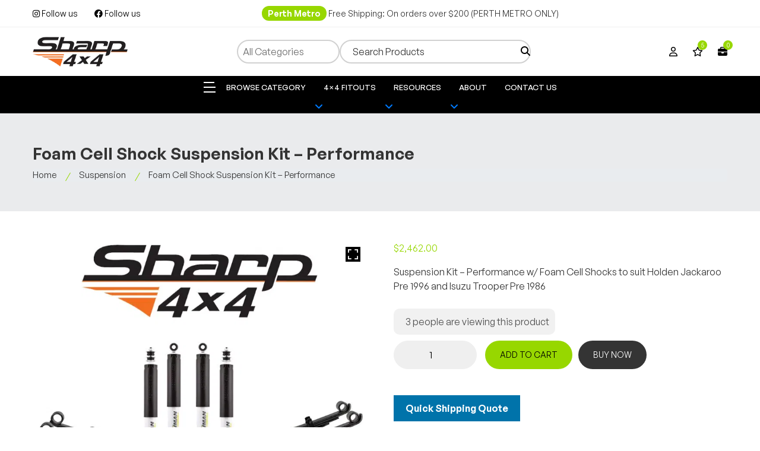

--- FILE ---
content_type: text/html; charset=UTF-8
request_url: https://sharp4x4.com.au/product/suspension-kit-performance-w-foam-cell-shocks-8/
body_size: 60374
content:
<!DOCTYPE html>
<!--[if IE 6]>
<html id="ie6" lang="en-AU" prefix="og: https://ogp.me/ns#">
<![endif]-->
<!--[if IE 7]>
<html id="ie7" lang="en-AU" prefix="og: https://ogp.me/ns#">
<![endif]-->
<!--[if IE 8]>
<html id="ie8" lang="en-AU" prefix="og: https://ogp.me/ns#">
<![endif]-->
<!--[if !(IE 6) & !(IE 7) & !(IE 8)]><!-->
<html lang="en-AU" prefix="og: https://ogp.me/ns#">
<!--<![endif]-->
<head> <script>
var gform;gform||(document.addEventListener("gform_main_scripts_loaded",function(){gform.scriptsLoaded=!0}),document.addEventListener("gform/theme/scripts_loaded",function(){gform.themeScriptsLoaded=!0}),window.addEventListener("DOMContentLoaded",function(){gform.domLoaded=!0}),gform={domLoaded:!1,scriptsLoaded:!1,themeScriptsLoaded:!1,isFormEditor:()=>"function"==typeof InitializeEditor,callIfLoaded:function(o){return!(!gform.domLoaded||!gform.scriptsLoaded||!gform.themeScriptsLoaded&&!gform.isFormEditor()||(gform.isFormEditor()&&console.warn("The use of gform.initializeOnLoaded() is deprecated in the form editor context and will be removed in Gravity Forms 3.1."),o(),0))},initializeOnLoaded:function(o){gform.callIfLoaded(o)||(document.addEventListener("gform_main_scripts_loaded",()=>{gform.scriptsLoaded=!0,gform.callIfLoaded(o)}),document.addEventListener("gform/theme/scripts_loaded",()=>{gform.themeScriptsLoaded=!0,gform.callIfLoaded(o)}),window.addEventListener("DOMContentLoaded",()=>{gform.domLoaded=!0,gform.callIfLoaded(o)}))},hooks:{action:{},filter:{}},addAction:function(o,r,e,t){gform.addHook("action",o,r,e,t)},addFilter:function(o,r,e,t){gform.addHook("filter",o,r,e,t)},doAction:function(o){gform.doHook("action",o,arguments)},applyFilters:function(o){return gform.doHook("filter",o,arguments)},removeAction:function(o,r){gform.removeHook("action",o,r)},removeFilter:function(o,r,e){gform.removeHook("filter",o,r,e)},addHook:function(o,r,e,t,n){null==gform.hooks[o][r]&&(gform.hooks[o][r]=[]);var d=gform.hooks[o][r];null==n&&(n=r+"_"+d.length),gform.hooks[o][r].push({tag:n,callable:e,priority:t=null==t?10:t})},doHook:function(r,o,e){var t;if(e=Array.prototype.slice.call(e,1),null!=gform.hooks[r][o]&&((o=gform.hooks[r][o]).sort(function(o,r){return o.priority-r.priority}),o.forEach(function(o){"function"!=typeof(t=o.callable)&&(t=window[t]),"action"==r?t.apply(null,e):e[0]=t.apply(null,e)})),"filter"==r)return e[0]},removeHook:function(o,r,t,n){var e;null!=gform.hooks[o][r]&&(e=(e=gform.hooks[o][r]).filter(function(o,r,e){return!!(null!=n&&n!=o.tag||null!=t&&t!=o.priority)}),gform.hooks[o][r]=e)}});
</script>
<meta charset="UTF-8"><script>if(navigator.userAgent.match(/MSIE|Internet Explorer/i)||navigator.userAgent.match(/Trident\/7\..*?rv:11/i)){var href=document.location.href;if(!href.match(/[?&]nowprocket/)){if(href.indexOf("?")==-1){if(href.indexOf("#")==-1){document.location.href=href+"?nowprocket=1"}else{document.location.href=href.replace("#","?nowprocket=1#")}}else{if(href.indexOf("#")==-1){document.location.href=href+"&nowprocket=1"}else{document.location.href=href.replace("#","&nowprocket=1#")}}}}</script><script>(()=>{class RocketLazyLoadScripts{constructor(){this.v="1.2.6",this.triggerEvents=["keydown","mousedown","mousemove","touchmove","touchstart","touchend","wheel"],this.userEventHandler=this.t.bind(this),this.touchStartHandler=this.i.bind(this),this.touchMoveHandler=this.o.bind(this),this.touchEndHandler=this.h.bind(this),this.clickHandler=this.u.bind(this),this.interceptedClicks=[],this.interceptedClickListeners=[],this.l(this),window.addEventListener("pageshow",(t=>{this.persisted=t.persisted,this.everythingLoaded&&this.m()})),this.CSPIssue=sessionStorage.getItem("rocketCSPIssue"),document.addEventListener("securitypolicyviolation",(t=>{this.CSPIssue||"script-src-elem"!==t.violatedDirective||"data"!==t.blockedURI||(this.CSPIssue=!0,sessionStorage.setItem("rocketCSPIssue",!0))})),document.addEventListener("DOMContentLoaded",(()=>{this.k()})),this.delayedScripts={normal:[],async:[],defer:[]},this.trash=[],this.allJQueries=[]}p(t){document.hidden?t.t():(this.triggerEvents.forEach((e=>window.addEventListener(e,t.userEventHandler,{passive:!0}))),window.addEventListener("touchstart",t.touchStartHandler,{passive:!0}),window.addEventListener("mousedown",t.touchStartHandler),document.addEventListener("visibilitychange",t.userEventHandler))}_(){this.triggerEvents.forEach((t=>window.removeEventListener(t,this.userEventHandler,{passive:!0}))),document.removeEventListener("visibilitychange",this.userEventHandler)}i(t){"HTML"!==t.target.tagName&&(window.addEventListener("touchend",this.touchEndHandler),window.addEventListener("mouseup",this.touchEndHandler),window.addEventListener("touchmove",this.touchMoveHandler,{passive:!0}),window.addEventListener("mousemove",this.touchMoveHandler),t.target.addEventListener("click",this.clickHandler),this.L(t.target,!0),this.S(t.target,"onclick","rocket-onclick"),this.C())}o(t){window.removeEventListener("touchend",this.touchEndHandler),window.removeEventListener("mouseup",this.touchEndHandler),window.removeEventListener("touchmove",this.touchMoveHandler,{passive:!0}),window.removeEventListener("mousemove",this.touchMoveHandler),t.target.removeEventListener("click",this.clickHandler),this.L(t.target,!1),this.S(t.target,"rocket-onclick","onclick"),this.M()}h(){window.removeEventListener("touchend",this.touchEndHandler),window.removeEventListener("mouseup",this.touchEndHandler),window.removeEventListener("touchmove",this.touchMoveHandler,{passive:!0}),window.removeEventListener("mousemove",this.touchMoveHandler)}u(t){t.target.removeEventListener("click",this.clickHandler),this.L(t.target,!1),this.S(t.target,"rocket-onclick","onclick"),this.interceptedClicks.push(t),t.preventDefault(),t.stopPropagation(),t.stopImmediatePropagation(),this.M()}O(){window.removeEventListener("touchstart",this.touchStartHandler,{passive:!0}),window.removeEventListener("mousedown",this.touchStartHandler),this.interceptedClicks.forEach((t=>{t.target.dispatchEvent(new MouseEvent("click",{view:t.view,bubbles:!0,cancelable:!0}))}))}l(t){EventTarget.prototype.addEventListenerWPRocketBase=EventTarget.prototype.addEventListener,EventTarget.prototype.addEventListener=function(e,i,o){"click"!==e||t.windowLoaded||i===t.clickHandler||t.interceptedClickListeners.push({target:this,func:i,options:o}),(this||window).addEventListenerWPRocketBase(e,i,o)}}L(t,e){this.interceptedClickListeners.forEach((i=>{i.target===t&&(e?t.removeEventListener("click",i.func,i.options):t.addEventListener("click",i.func,i.options))})),t.parentNode!==document.documentElement&&this.L(t.parentNode,e)}D(){return new Promise((t=>{this.P?this.M=t:t()}))}C(){this.P=!0}M(){this.P=!1}S(t,e,i){t.hasAttribute&&t.hasAttribute(e)&&(event.target.setAttribute(i,event.target.getAttribute(e)),event.target.removeAttribute(e))}t(){this._(this),"loading"===document.readyState?document.addEventListener("DOMContentLoaded",this.R.bind(this)):this.R()}k(){let t=[];document.querySelectorAll("script[type=rocketlazyloadscript][data-rocket-src]").forEach((e=>{let i=e.getAttribute("data-rocket-src");if(i&&!i.startsWith("data:")){0===i.indexOf("//")&&(i=location.protocol+i);try{const o=new URL(i).origin;o!==location.origin&&t.push({src:o,crossOrigin:e.crossOrigin||"module"===e.getAttribute("data-rocket-type")})}catch(t){}}})),t=[...new Map(t.map((t=>[JSON.stringify(t),t]))).values()],this.T(t,"preconnect")}async R(){this.lastBreath=Date.now(),this.j(this),this.F(this),this.I(),this.W(),this.q(),await this.A(this.delayedScripts.normal),await this.A(this.delayedScripts.defer),await this.A(this.delayedScripts.async);try{await this.U(),await this.H(this),await this.J()}catch(t){console.error(t)}window.dispatchEvent(new Event("rocket-allScriptsLoaded")),this.everythingLoaded=!0,this.D().then((()=>{this.O()})),this.N()}W(){document.querySelectorAll("script[type=rocketlazyloadscript]").forEach((t=>{t.hasAttribute("data-rocket-src")?t.hasAttribute("async")&&!1!==t.async?this.delayedScripts.async.push(t):t.hasAttribute("defer")&&!1!==t.defer||"module"===t.getAttribute("data-rocket-type")?this.delayedScripts.defer.push(t):this.delayedScripts.normal.push(t):this.delayedScripts.normal.push(t)}))}async B(t){if(await this.G(),!0!==t.noModule||!("noModule"in HTMLScriptElement.prototype))return new Promise((e=>{let i;function o(){(i||t).setAttribute("data-rocket-status","executed"),e()}try{if(navigator.userAgent.indexOf("Firefox/")>0||""===navigator.vendor||this.CSPIssue)i=document.createElement("script"),[...t.attributes].forEach((t=>{let e=t.nodeName;"type"!==e&&("data-rocket-type"===e&&(e="type"),"data-rocket-src"===e&&(e="src"),i.setAttribute(e,t.nodeValue))})),t.text&&(i.text=t.text),i.hasAttribute("src")?(i.addEventListener("load",o),i.addEventListener("error",(function(){i.setAttribute("data-rocket-status","failed-network"),e()})),setTimeout((()=>{i.isConnected||e()}),1)):(i.text=t.text,o()),t.parentNode.replaceChild(i,t);else{const i=t.getAttribute("data-rocket-type"),s=t.getAttribute("data-rocket-src");i?(t.type=i,t.removeAttribute("data-rocket-type")):t.removeAttribute("type"),t.addEventListener("load",o),t.addEventListener("error",(i=>{this.CSPIssue&&i.target.src.startsWith("data:")?(console.log("WPRocket: data-uri blocked by CSP -> fallback"),t.removeAttribute("src"),this.B(t).then(e)):(t.setAttribute("data-rocket-status","failed-network"),e())})),s?(t.removeAttribute("data-rocket-src"),t.src=s):t.src="data:text/javascript;base64,"+window.btoa(unescape(encodeURIComponent(t.text)))}}catch(i){t.setAttribute("data-rocket-status","failed-transform"),e()}}));t.setAttribute("data-rocket-status","skipped")}async A(t){const e=t.shift();return e&&e.isConnected?(await this.B(e),this.A(t)):Promise.resolve()}q(){this.T([...this.delayedScripts.normal,...this.delayedScripts.defer,...this.delayedScripts.async],"preload")}T(t,e){var i=document.createDocumentFragment();t.forEach((t=>{const o=t.getAttribute&&t.getAttribute("data-rocket-src")||t.src;if(o&&!o.startsWith("data:")){const s=document.createElement("link");s.href=o,s.rel=e,"preconnect"!==e&&(s.as="script"),t.getAttribute&&"module"===t.getAttribute("data-rocket-type")&&(s.crossOrigin=!0),t.crossOrigin&&(s.crossOrigin=t.crossOrigin),t.integrity&&(s.integrity=t.integrity),i.appendChild(s),this.trash.push(s)}})),document.head.appendChild(i)}j(t){let e={};function i(i,o){return e[o].eventsToRewrite.indexOf(i)>=0&&!t.everythingLoaded?"rocket-"+i:i}function o(t,o){!function(t){e[t]||(e[t]={originalFunctions:{add:t.addEventListener,remove:t.removeEventListener},eventsToRewrite:[]},t.addEventListener=function(){arguments[0]=i(arguments[0],t),e[t].originalFunctions.add.apply(t,arguments)},t.removeEventListener=function(){arguments[0]=i(arguments[0],t),e[t].originalFunctions.remove.apply(t,arguments)})}(t),e[t].eventsToRewrite.push(o)}function s(e,i){let o=e[i];e[i]=null,Object.defineProperty(e,i,{get:()=>o||function(){},set(s){t.everythingLoaded?o=s:e["rocket"+i]=o=s}})}o(document,"DOMContentLoaded"),o(window,"DOMContentLoaded"),o(window,"load"),o(window,"pageshow"),o(document,"readystatechange"),s(document,"onreadystatechange"),s(window,"onload"),s(window,"onpageshow");try{Object.defineProperty(document,"readyState",{get:()=>t.rocketReadyState,set(e){t.rocketReadyState=e},configurable:!0}),document.readyState="loading"}catch(t){console.log("WPRocket DJE readyState conflict, bypassing")}}F(t){let e;function i(e){return t.everythingLoaded?e:e.split(" ").map((t=>"load"===t||0===t.indexOf("load.")?"rocket-jquery-load":t)).join(" ")}function o(o){function s(t){const e=o.fn[t];o.fn[t]=o.fn.init.prototype[t]=function(){return this[0]===window&&("string"==typeof arguments[0]||arguments[0]instanceof String?arguments[0]=i(arguments[0]):"object"==typeof arguments[0]&&Object.keys(arguments[0]).forEach((t=>{const e=arguments[0][t];delete arguments[0][t],arguments[0][i(t)]=e}))),e.apply(this,arguments),this}}o&&o.fn&&!t.allJQueries.includes(o)&&(o.fn.ready=o.fn.init.prototype.ready=function(e){return t.domReadyFired?e.bind(document)(o):document.addEventListener("rocket-DOMContentLoaded",(()=>e.bind(document)(o))),o([])},s("on"),s("one"),t.allJQueries.push(o)),e=o}o(window.jQuery),Object.defineProperty(window,"jQuery",{get:()=>e,set(t){o(t)}})}async H(t){const e=document.querySelector("script[data-webpack]");e&&(await async function(){return new Promise((t=>{e.addEventListener("load",t),e.addEventListener("error",t)}))}(),await t.K(),await t.H(t))}async U(){this.domReadyFired=!0;try{document.readyState="interactive"}catch(t){}await this.G(),document.dispatchEvent(new Event("rocket-readystatechange")),await this.G(),document.rocketonreadystatechange&&document.rocketonreadystatechange(),await this.G(),document.dispatchEvent(new Event("rocket-DOMContentLoaded")),await this.G(),window.dispatchEvent(new Event("rocket-DOMContentLoaded"))}async J(){try{document.readyState="complete"}catch(t){}await this.G(),document.dispatchEvent(new Event("rocket-readystatechange")),await this.G(),document.rocketonreadystatechange&&document.rocketonreadystatechange(),await this.G(),window.dispatchEvent(new Event("rocket-load")),await this.G(),window.rocketonload&&window.rocketonload(),await this.G(),this.allJQueries.forEach((t=>t(window).trigger("rocket-jquery-load"))),await this.G();const t=new Event("rocket-pageshow");t.persisted=this.persisted,window.dispatchEvent(t),await this.G(),window.rocketonpageshow&&window.rocketonpageshow({persisted:this.persisted}),this.windowLoaded=!0}m(){document.onreadystatechange&&document.onreadystatechange(),window.onload&&window.onload(),window.onpageshow&&window.onpageshow({persisted:this.persisted})}I(){const t=new Map;document.write=document.writeln=function(e){const i=document.currentScript;i||console.error("WPRocket unable to document.write this: "+e);const o=document.createRange(),s=i.parentElement;let n=t.get(i);void 0===n&&(n=i.nextSibling,t.set(i,n));const c=document.createDocumentFragment();o.setStart(c,0),c.appendChild(o.createContextualFragment(e)),s.insertBefore(c,n)}}async G(){Date.now()-this.lastBreath>45&&(await this.K(),this.lastBreath=Date.now())}async K(){return document.hidden?new Promise((t=>setTimeout(t))):new Promise((t=>requestAnimationFrame(t)))}N(){this.trash.forEach((t=>t.remove()))}static run(){const t=new RocketLazyLoadScripts;t.p(t)}}RocketLazyLoadScripts.run()})();</script> 
<!-- Google Tag Manager -->
	<script>(function(w,d,s,l,i){w[l]=w[l]||[];w[l].push({'gtm.start':
	new Date().getTime(),event:'gtm.js'});var f=d.getElementsByTagName(s)[0],
	j=d.createElement(s),dl=l!='dataLayer'?'&l='+l:'';j.async=true;j.src=
	'https://www.googletagmanager.com/gtm.js?id='+i+dl;f.parentNode.insertBefore(j,f);
	})(window,document,'script','dataLayer','GTM-KBBQFPG7');</script>
<!-- End Google Tag Manager -->
	
	<meta name="viewport" content="width=device-width, initial-scale=1.0" >
	 
	<link data-minify="1" rel="preload stylesheet" as="style" href="https://sharp4x4.b-cdn.net/wp-content/cache/min/1/npm/bootstrap@4.6.2/dist/css/bootstrap.min.css?ver=1766161548" crossorigin="anonymous">
    <!-- Custom Fonts -->
    <link rel="preconnect" crossorigin href="https://fonts.googleapis.com">
    <link rel="preconnect" href="https://fonts.gstatic.com" crossorigin>
    <link crossorigin href="https://fonts.googleapis.com/css2?family=Montserrat:ital,wght@0,400;0,500;0,600;0,700;0,800;1,400;1,500;1,600;1,700;1,800&family=Roboto:ital,wght@0,300;0,400;0,500;0,700;0,900;1,300;1,400;1,500;1,700;1,900&display=swap" as="font" rel="preconnect stylesheet">
    <!-- Font Awesome -->
    <link data-minify="1" rel="preconnect stylesheet" crossorigin as="style" type="text/css" href="https://sharp4x4.b-cdn.net/wp-content/cache/min/1/ajax/libs/font-awesome/6.2.1/css/all.min.css?ver=1766161548">
    <!-- Custom CSS -->
    <link data-minify="1" rel="preload stylesheet" as="style" href="https://sharp4x4.b-cdn.net/wp-content/cache/background-css/sharp4x4.b-cdn.net/wp-content/cache/min/1/wp-content/themes/sharp/assets/css/style.css?ver=1766161548&wpr_t=1768552785">
    <link data-minify="1" rel="preload stylesheet" as="style" href="https://sharp4x4.b-cdn.net/wp-content/cache/min/1/wp-content/themes/sharp/assets/css/responsive.css?ver=1766161548">
    <link rel="preload stylesheet" as="style" href="https://sharp4x4.b-cdn.net/wp-content/cache/background-css/sharp4x4.b-cdn.net/wp-content/themes/sharp/assets/css/owl.carousel.min.css?wpr_t=1768552785">
    
    <script data-minify="1" rel="preconnect" crossorigin src="https://sharp4x4.b-cdn.net/wp-content/cache/min/1/ajax/libs/jquery/3.6.4/jquery.min.js?ver=1766161548" data-rocket-defer defer></script>
    <script type="rocketlazyloadscript" data-minify="1" rel="preconnect" data-rocket-src="https://sharp4x4.b-cdn.net/wp-content/cache/min/1/npm/bootstrap@4.6.2/dist/js/bootstrap.bundle.min.js?ver=1766161548" crossorigin="anonymous" data-rocket-defer defer></script>
	
<!-- Search Engine Optimisation by Rank Math PRO - https://rankmath.com/ -->
<title>Foam Cell Shock Suspension Kit - Performance | Sharp 4X4</title>
<meta name="description" content="Suspension Kit - Performance w/ Foam Cell Shocks to suit Holden Jackaroo Pre 1996 and Isuzu Trooper Pre 1986"/>
<meta name="robots" content="follow, index, max-snippet:-1, max-video-preview:-1, max-image-preview:large"/>
<link rel="canonical" href="https://sharp4x4.com.au/product/suspension-kit-performance-w-foam-cell-shocks-8/" />
<meta property="og:locale" content="en_US" />
<meta property="og:type" content="product" />
<meta property="og:title" content="Foam Cell Shock Suspension Kit - Performance | Sharp 4X4" />
<meta property="og:description" content="Suspension Kit - Performance w/ Foam Cell Shocks to suit Holden Jackaroo Pre 1996 and Isuzu Trooper Pre 1986" />
<meta property="og:url" content="https://sharp4x4.com.au/product/suspension-kit-performance-w-foam-cell-shocks-8/" />
<meta property="og:site_name" content="Sharp 4X4" />
<meta property="og:updated_time" content="2025-10-08T13:42:04+08:00" />
<meta property="og:image" content="https://sharp4x4.b-cdn.net/wp-content/uploads/2023/11/fctlk.jpg" />
<meta property="og:image:secure_url" content="https://sharp4x4.b-cdn.net/wp-content/uploads/2023/11/fctlk.jpg" />
<meta property="og:image:width" content="850" />
<meta property="og:image:height" content="850" />
<meta property="og:image:alt" content="Foam Cell Shock Suspension Kit &#8211; Performance" />
<meta property="og:image:type" content="image/jpeg" />
<meta property="product:price:amount" content="2462" />
<meta property="product:price:currency" content="AUD" />
<meta property="product:availability" content="instock" />
<meta property="product:retailer_item_id" content="HOLD005BKF" />
<meta name="twitter:card" content="summary_large_image" />
<meta name="twitter:title" content="Foam Cell Shock Suspension Kit - Performance | Sharp 4X4" />
<meta name="twitter:description" content="Suspension Kit - Performance w/ Foam Cell Shocks to suit Holden Jackaroo Pre 1996 and Isuzu Trooper Pre 1986" />
<meta name="twitter:image" content="https://sharp4x4.b-cdn.net/wp-content/uploads/2023/11/fctlk.jpg" />
<script type="application/ld+json" class="rank-math-schema-pro">{"@context":"https://schema.org","@graph":[{"@type":"Place","@id":"https://sharp4x4.com.au/#place","address":{"@type":"PostalAddress","streetAddress":"11b/816 Beeliar Drive","addressLocality":"Cockburn Central","addressRegion":"Western Australia","postalCode":"6164","addressCountry":"Australia"}},{"@type":["AutoPartsStore","Organization"],"@id":"https://sharp4x4.com.au/#organization","name":"Sharp 4X4","url":"https://sharp4x4.com.au","sameAs":["https://www.facebook.com/Sharp4x4"],"email":"info@sharp4x4.com.au","address":{"@type":"PostalAddress","streetAddress":"11b/816 Beeliar Drive","addressLocality":"Cockburn Central","addressRegion":"Western Australia","postalCode":"6164","addressCountry":"Australia"},"logo":{"@type":"ImageObject","@id":"https://sharp4x4.com.au/#logo","url":"https://sharp4x4.b-cdn.net/wp-content/uploads/2023/10/cropped-favicon.png","contentUrl":"https://sharp4x4.b-cdn.net/wp-content/uploads/2023/10/cropped-favicon.png","caption":"Sharp 4X4","inLanguage":"en-AU","width":"512","height":"512"},"openingHours":["Monday,Tuesday,Wednesday,Thursday,Friday 09:00-17:30","Saturday 09:00-13:00"],"location":{"@id":"https://sharp4x4.com.au/#place"},"image":{"@id":"https://sharp4x4.com.au/#logo"},"telephone":"(08) 6392 7049"},{"@type":"WebSite","@id":"https://sharp4x4.com.au/#website","url":"https://sharp4x4.com.au","name":"Sharp 4X4","publisher":{"@id":"https://sharp4x4.com.au/#organization"},"inLanguage":"en-AU"},{"@type":"ImageObject","@id":"https://sharp4x4.b-cdn.net/wp-content/uploads/2023/11/fctlk.jpg","url":"https://sharp4x4.b-cdn.net/wp-content/uploads/2023/11/fctlk.jpg","width":"850","height":"850","inLanguage":"en-AU"},{"@type":"BreadcrumbList","@id":"https://sharp4x4.com.au/product/suspension-kit-performance-w-foam-cell-shocks-8/#breadcrumb","itemListElement":[{"@type":"ListItem","position":"1","item":{"@id":"https://sharp4x4.com.au","name":"Home"}},{"@type":"ListItem","position":"2","item":{"@id":"https://sharp4x4.com.au/suspension/2-inch-lift-kits/","name":"2 Inch Lift Kits"}},{"@type":"ListItem","position":"3","item":{"@id":"https://sharp4x4.com.au/product/suspension-kit-performance-w-foam-cell-shocks-8/","name":"Foam Cell Shock Suspension Kit &#8211; Performance"}}]},{"@type":"ItemPage","@id":"https://sharp4x4.com.au/product/suspension-kit-performance-w-foam-cell-shocks-8/#webpage","url":"https://sharp4x4.com.au/product/suspension-kit-performance-w-foam-cell-shocks-8/","name":"Foam Cell Shock Suspension Kit - Performance | Sharp 4X4","datePublished":"2023-11-29T14:42:09+08:00","dateModified":"2025-10-08T13:42:04+08:00","isPartOf":{"@id":"https://sharp4x4.com.au/#website"},"primaryImageOfPage":{"@id":"https://sharp4x4.b-cdn.net/wp-content/uploads/2023/11/fctlk.jpg"},"inLanguage":"en-AU","breadcrumb":{"@id":"https://sharp4x4.com.au/product/suspension-kit-performance-w-foam-cell-shocks-8/#breadcrumb"}},{"@type":"Product","name":"Foam Cell Shock Suspension Kit - Performance | Sharp 4X4","description":"Suspension Kit - Performance w/ Foam Cell Shocks to suit Holden Jackaroo Pre 1996 and Isuzu Trooper Pre 1986","sku":"HOLD005BKF","category":"Suspension &gt; 2 Inch Lift Kits","mainEntityOfPage":{"@id":"https://sharp4x4.com.au/product/suspension-kit-performance-w-foam-cell-shocks-8/#webpage"},"weight":{"@type":"QuantitativeValue","unitCode":"KGM","value":"110"},"height":{"@type":"QuantitativeValue","unitCode":"CMT","value":"100"},"width":{"@type":"QuantitativeValue","unitCode":"CMT","value":"100"},"depth":{"@type":"QuantitativeValue","unitCode":"CMT","value":"100"},"image":[{"@type":"ImageObject","url":"https://sharp4x4.b-cdn.net/wp-content/uploads/2023/11/fctlk.jpg","height":"850","width":"850"}],"offers":{"@type":"Offer","price":"2462.00","priceCurrency":"AUD","priceValidUntil":"2027-12-31","availability":"http://schema.org/InStock","itemCondition":"NewCondition","url":"https://sharp4x4.com.au/product/suspension-kit-performance-w-foam-cell-shocks-8/","seller":{"@type":"Organization","@id":"https://sharp4x4.com.au/","name":"Sharp 4X4","url":"https://sharp4x4.com.au","logo":"https://sharp4x4.b-cdn.net/wp-content/uploads/2023/10/cropped-favicon.png"}},"@id":"https://sharp4x4.com.au/product/suspension-kit-performance-w-foam-cell-shocks-8/#richSnippet"}]}</script>
<!-- /Rank Math WordPress SEO plugin -->

<link rel='dns-prefetch' href='//www.google.com' />
<link rel='dns-prefetch' href='//capi-automation.s3.us-east-2.amazonaws.com' />
<link rel='dns-prefetch' href='//code.jquery.com' />
<link rel='dns-prefetch' href='//www.googletagmanager.com' />
<link rel='dns-prefetch' href='//sharp4x4.b-cdn.net' />
<link href='https://sharp4x4.b-cdn.net' rel='preconnect' />
<link rel="alternate" type="application/rss+xml" title="Sharp 4X4 &raquo; Foam Cell Shock Suspension Kit &#8211; Performance Comments Feed" href="https://sharp4x4.com.au/product/suspension-kit-performance-w-foam-cell-shocks-8/feed/" />
<link rel="alternate" title="oEmbed (JSON)" type="application/json+oembed" href="https://sharp4x4.com.au/wp-json/oembed/1.0/embed?url=https%3A%2F%2Fsharp4x4.com.au%2Fproduct%2Fsuspension-kit-performance-w-foam-cell-shocks-8%2F" />
<link rel="alternate" title="oEmbed (XML)" type="text/xml+oembed" href="https://sharp4x4.com.au/wp-json/oembed/1.0/embed?url=https%3A%2F%2Fsharp4x4.com.au%2Fproduct%2Fsuspension-kit-performance-w-foam-cell-shocks-8%2F&#038;format=xml" />
<style id='wp-img-auto-sizes-contain-inline-css'>
img:is([sizes=auto i],[sizes^="auto," i]){contain-intrinsic-size:3000px 1500px}
/*# sourceURL=wp-img-auto-sizes-contain-inline-css */
</style>
<link data-minify="1" rel='stylesheet' id='font-awesome-css' href='https://sharp4x4.b-cdn.net/wp-content/cache/min/1/wp-content/plugins/load-more-products-for-woocommerce/berocket/assets/css/font-awesome.min.css?ver=1766161548' media='all' />
<link rel='stylesheet' id='sbi_styles-css' href='https://sharp4x4.b-cdn.net/wp-content/cache/background-css/sharp4x4.b-cdn.net/wp-content/plugins/instagram-feed-pro/css/sbi-styles.min.css?ver=6.5.0&wpr_t=1768552785' media='all' />
<style id='wp-emoji-styles-inline-css'>

	img.wp-smiley, img.emoji {
		display: inline !important;
		border: none !important;
		box-shadow: none !important;
		height: 1em !important;
		width: 1em !important;
		margin: 0 0.07em !important;
		vertical-align: -0.1em !important;
		background: none !important;
		padding: 0 !important;
	}
/*# sourceURL=wp-emoji-styles-inline-css */
</style>
<style id='wp-block-library-inline-css'>
:root{--wp-block-synced-color:#7a00df;--wp-block-synced-color--rgb:122,0,223;--wp-bound-block-color:var(--wp-block-synced-color);--wp-editor-canvas-background:#ddd;--wp-admin-theme-color:#007cba;--wp-admin-theme-color--rgb:0,124,186;--wp-admin-theme-color-darker-10:#006ba1;--wp-admin-theme-color-darker-10--rgb:0,107,160.5;--wp-admin-theme-color-darker-20:#005a87;--wp-admin-theme-color-darker-20--rgb:0,90,135;--wp-admin-border-width-focus:2px}@media (min-resolution:192dpi){:root{--wp-admin-border-width-focus:1.5px}}.wp-element-button{cursor:pointer}:root .has-very-light-gray-background-color{background-color:#eee}:root .has-very-dark-gray-background-color{background-color:#313131}:root .has-very-light-gray-color{color:#eee}:root .has-very-dark-gray-color{color:#313131}:root .has-vivid-green-cyan-to-vivid-cyan-blue-gradient-background{background:linear-gradient(135deg,#00d084,#0693e3)}:root .has-purple-crush-gradient-background{background:linear-gradient(135deg,#34e2e4,#4721fb 50%,#ab1dfe)}:root .has-hazy-dawn-gradient-background{background:linear-gradient(135deg,#faaca8,#dad0ec)}:root .has-subdued-olive-gradient-background{background:linear-gradient(135deg,#fafae1,#67a671)}:root .has-atomic-cream-gradient-background{background:linear-gradient(135deg,#fdd79a,#004a59)}:root .has-nightshade-gradient-background{background:linear-gradient(135deg,#330968,#31cdcf)}:root .has-midnight-gradient-background{background:linear-gradient(135deg,#020381,#2874fc)}:root{--wp--preset--font-size--normal:16px;--wp--preset--font-size--huge:42px}.has-regular-font-size{font-size:1em}.has-larger-font-size{font-size:2.625em}.has-normal-font-size{font-size:var(--wp--preset--font-size--normal)}.has-huge-font-size{font-size:var(--wp--preset--font-size--huge)}.has-text-align-center{text-align:center}.has-text-align-left{text-align:left}.has-text-align-right{text-align:right}.has-fit-text{white-space:nowrap!important}#end-resizable-editor-section{display:none}.aligncenter{clear:both}.items-justified-left{justify-content:flex-start}.items-justified-center{justify-content:center}.items-justified-right{justify-content:flex-end}.items-justified-space-between{justify-content:space-between}.screen-reader-text{border:0;clip-path:inset(50%);height:1px;margin:-1px;overflow:hidden;padding:0;position:absolute;width:1px;word-wrap:normal!important}.screen-reader-text:focus{background-color:#ddd;clip-path:none;color:#444;display:block;font-size:1em;height:auto;left:5px;line-height:normal;padding:15px 23px 14px;text-decoration:none;top:5px;width:auto;z-index:100000}html :where(.has-border-color){border-style:solid}html :where([style*=border-top-color]){border-top-style:solid}html :where([style*=border-right-color]){border-right-style:solid}html :where([style*=border-bottom-color]){border-bottom-style:solid}html :where([style*=border-left-color]){border-left-style:solid}html :where([style*=border-width]){border-style:solid}html :where([style*=border-top-width]){border-top-style:solid}html :where([style*=border-right-width]){border-right-style:solid}html :where([style*=border-bottom-width]){border-bottom-style:solid}html :where([style*=border-left-width]){border-left-style:solid}html :where(img[class*=wp-image-]){height:auto;max-width:100%}:where(figure){margin:0 0 1em}html :where(.is-position-sticky){--wp-admin--admin-bar--position-offset:var(--wp-admin--admin-bar--height,0px)}@media screen and (max-width:600px){html :where(.is-position-sticky){--wp-admin--admin-bar--position-offset:0px}}

/*# sourceURL=wp-block-library-inline-css */
</style><link data-minify="1" rel='stylesheet' id='wc-blocks-style-css' href='https://sharp4x4.b-cdn.net/wp-content/cache/min/1/wp-content/plugins/woocommerce/assets/client/blocks/wc-blocks.css?ver=1766161548' media='all' />
<style id='global-styles-inline-css'>
:root{--wp--preset--aspect-ratio--square: 1;--wp--preset--aspect-ratio--4-3: 4/3;--wp--preset--aspect-ratio--3-4: 3/4;--wp--preset--aspect-ratio--3-2: 3/2;--wp--preset--aspect-ratio--2-3: 2/3;--wp--preset--aspect-ratio--16-9: 16/9;--wp--preset--aspect-ratio--9-16: 9/16;--wp--preset--color--black: #000000;--wp--preset--color--cyan-bluish-gray: #abb8c3;--wp--preset--color--white: #ffffff;--wp--preset--color--pale-pink: #f78da7;--wp--preset--color--vivid-red: #cf2e2e;--wp--preset--color--luminous-vivid-orange: #ff6900;--wp--preset--color--luminous-vivid-amber: #fcb900;--wp--preset--color--light-green-cyan: #7bdcb5;--wp--preset--color--vivid-green-cyan: #00d084;--wp--preset--color--pale-cyan-blue: #8ed1fc;--wp--preset--color--vivid-cyan-blue: #0693e3;--wp--preset--color--vivid-purple: #9b51e0;--wp--preset--gradient--vivid-cyan-blue-to-vivid-purple: linear-gradient(135deg,rgb(6,147,227) 0%,rgb(155,81,224) 100%);--wp--preset--gradient--light-green-cyan-to-vivid-green-cyan: linear-gradient(135deg,rgb(122,220,180) 0%,rgb(0,208,130) 100%);--wp--preset--gradient--luminous-vivid-amber-to-luminous-vivid-orange: linear-gradient(135deg,rgb(252,185,0) 0%,rgb(255,105,0) 100%);--wp--preset--gradient--luminous-vivid-orange-to-vivid-red: linear-gradient(135deg,rgb(255,105,0) 0%,rgb(207,46,46) 100%);--wp--preset--gradient--very-light-gray-to-cyan-bluish-gray: linear-gradient(135deg,rgb(238,238,238) 0%,rgb(169,184,195) 100%);--wp--preset--gradient--cool-to-warm-spectrum: linear-gradient(135deg,rgb(74,234,220) 0%,rgb(151,120,209) 20%,rgb(207,42,186) 40%,rgb(238,44,130) 60%,rgb(251,105,98) 80%,rgb(254,248,76) 100%);--wp--preset--gradient--blush-light-purple: linear-gradient(135deg,rgb(255,206,236) 0%,rgb(152,150,240) 100%);--wp--preset--gradient--blush-bordeaux: linear-gradient(135deg,rgb(254,205,165) 0%,rgb(254,45,45) 50%,rgb(107,0,62) 100%);--wp--preset--gradient--luminous-dusk: linear-gradient(135deg,rgb(255,203,112) 0%,rgb(199,81,192) 50%,rgb(65,88,208) 100%);--wp--preset--gradient--pale-ocean: linear-gradient(135deg,rgb(255,245,203) 0%,rgb(182,227,212) 50%,rgb(51,167,181) 100%);--wp--preset--gradient--electric-grass: linear-gradient(135deg,rgb(202,248,128) 0%,rgb(113,206,126) 100%);--wp--preset--gradient--midnight: linear-gradient(135deg,rgb(2,3,129) 0%,rgb(40,116,252) 100%);--wp--preset--font-size--small: 13px;--wp--preset--font-size--medium: 20px;--wp--preset--font-size--large: 36px;--wp--preset--font-size--x-large: 42px;--wp--preset--spacing--20: 0.44rem;--wp--preset--spacing--30: 0.67rem;--wp--preset--spacing--40: 1rem;--wp--preset--spacing--50: 1.5rem;--wp--preset--spacing--60: 2.25rem;--wp--preset--spacing--70: 3.38rem;--wp--preset--spacing--80: 5.06rem;--wp--preset--shadow--natural: 6px 6px 9px rgba(0, 0, 0, 0.2);--wp--preset--shadow--deep: 12px 12px 50px rgba(0, 0, 0, 0.4);--wp--preset--shadow--sharp: 6px 6px 0px rgba(0, 0, 0, 0.2);--wp--preset--shadow--outlined: 6px 6px 0px -3px rgb(255, 255, 255), 6px 6px rgb(0, 0, 0);--wp--preset--shadow--crisp: 6px 6px 0px rgb(0, 0, 0);}:where(.is-layout-flex){gap: 0.5em;}:where(.is-layout-grid){gap: 0.5em;}body .is-layout-flex{display: flex;}.is-layout-flex{flex-wrap: wrap;align-items: center;}.is-layout-flex > :is(*, div){margin: 0;}body .is-layout-grid{display: grid;}.is-layout-grid > :is(*, div){margin: 0;}:where(.wp-block-columns.is-layout-flex){gap: 2em;}:where(.wp-block-columns.is-layout-grid){gap: 2em;}:where(.wp-block-post-template.is-layout-flex){gap: 1.25em;}:where(.wp-block-post-template.is-layout-grid){gap: 1.25em;}.has-black-color{color: var(--wp--preset--color--black) !important;}.has-cyan-bluish-gray-color{color: var(--wp--preset--color--cyan-bluish-gray) !important;}.has-white-color{color: var(--wp--preset--color--white) !important;}.has-pale-pink-color{color: var(--wp--preset--color--pale-pink) !important;}.has-vivid-red-color{color: var(--wp--preset--color--vivid-red) !important;}.has-luminous-vivid-orange-color{color: var(--wp--preset--color--luminous-vivid-orange) !important;}.has-luminous-vivid-amber-color{color: var(--wp--preset--color--luminous-vivid-amber) !important;}.has-light-green-cyan-color{color: var(--wp--preset--color--light-green-cyan) !important;}.has-vivid-green-cyan-color{color: var(--wp--preset--color--vivid-green-cyan) !important;}.has-pale-cyan-blue-color{color: var(--wp--preset--color--pale-cyan-blue) !important;}.has-vivid-cyan-blue-color{color: var(--wp--preset--color--vivid-cyan-blue) !important;}.has-vivid-purple-color{color: var(--wp--preset--color--vivid-purple) !important;}.has-black-background-color{background-color: var(--wp--preset--color--black) !important;}.has-cyan-bluish-gray-background-color{background-color: var(--wp--preset--color--cyan-bluish-gray) !important;}.has-white-background-color{background-color: var(--wp--preset--color--white) !important;}.has-pale-pink-background-color{background-color: var(--wp--preset--color--pale-pink) !important;}.has-vivid-red-background-color{background-color: var(--wp--preset--color--vivid-red) !important;}.has-luminous-vivid-orange-background-color{background-color: var(--wp--preset--color--luminous-vivid-orange) !important;}.has-luminous-vivid-amber-background-color{background-color: var(--wp--preset--color--luminous-vivid-amber) !important;}.has-light-green-cyan-background-color{background-color: var(--wp--preset--color--light-green-cyan) !important;}.has-vivid-green-cyan-background-color{background-color: var(--wp--preset--color--vivid-green-cyan) !important;}.has-pale-cyan-blue-background-color{background-color: var(--wp--preset--color--pale-cyan-blue) !important;}.has-vivid-cyan-blue-background-color{background-color: var(--wp--preset--color--vivid-cyan-blue) !important;}.has-vivid-purple-background-color{background-color: var(--wp--preset--color--vivid-purple) !important;}.has-black-border-color{border-color: var(--wp--preset--color--black) !important;}.has-cyan-bluish-gray-border-color{border-color: var(--wp--preset--color--cyan-bluish-gray) !important;}.has-white-border-color{border-color: var(--wp--preset--color--white) !important;}.has-pale-pink-border-color{border-color: var(--wp--preset--color--pale-pink) !important;}.has-vivid-red-border-color{border-color: var(--wp--preset--color--vivid-red) !important;}.has-luminous-vivid-orange-border-color{border-color: var(--wp--preset--color--luminous-vivid-orange) !important;}.has-luminous-vivid-amber-border-color{border-color: var(--wp--preset--color--luminous-vivid-amber) !important;}.has-light-green-cyan-border-color{border-color: var(--wp--preset--color--light-green-cyan) !important;}.has-vivid-green-cyan-border-color{border-color: var(--wp--preset--color--vivid-green-cyan) !important;}.has-pale-cyan-blue-border-color{border-color: var(--wp--preset--color--pale-cyan-blue) !important;}.has-vivid-cyan-blue-border-color{border-color: var(--wp--preset--color--vivid-cyan-blue) !important;}.has-vivid-purple-border-color{border-color: var(--wp--preset--color--vivid-purple) !important;}.has-vivid-cyan-blue-to-vivid-purple-gradient-background{background: var(--wp--preset--gradient--vivid-cyan-blue-to-vivid-purple) !important;}.has-light-green-cyan-to-vivid-green-cyan-gradient-background{background: var(--wp--preset--gradient--light-green-cyan-to-vivid-green-cyan) !important;}.has-luminous-vivid-amber-to-luminous-vivid-orange-gradient-background{background: var(--wp--preset--gradient--luminous-vivid-amber-to-luminous-vivid-orange) !important;}.has-luminous-vivid-orange-to-vivid-red-gradient-background{background: var(--wp--preset--gradient--luminous-vivid-orange-to-vivid-red) !important;}.has-very-light-gray-to-cyan-bluish-gray-gradient-background{background: var(--wp--preset--gradient--very-light-gray-to-cyan-bluish-gray) !important;}.has-cool-to-warm-spectrum-gradient-background{background: var(--wp--preset--gradient--cool-to-warm-spectrum) !important;}.has-blush-light-purple-gradient-background{background: var(--wp--preset--gradient--blush-light-purple) !important;}.has-blush-bordeaux-gradient-background{background: var(--wp--preset--gradient--blush-bordeaux) !important;}.has-luminous-dusk-gradient-background{background: var(--wp--preset--gradient--luminous-dusk) !important;}.has-pale-ocean-gradient-background{background: var(--wp--preset--gradient--pale-ocean) !important;}.has-electric-grass-gradient-background{background: var(--wp--preset--gradient--electric-grass) !important;}.has-midnight-gradient-background{background: var(--wp--preset--gradient--midnight) !important;}.has-small-font-size{font-size: var(--wp--preset--font-size--small) !important;}.has-medium-font-size{font-size: var(--wp--preset--font-size--medium) !important;}.has-large-font-size{font-size: var(--wp--preset--font-size--large) !important;}.has-x-large-font-size{font-size: var(--wp--preset--font-size--x-large) !important;}
/*# sourceURL=global-styles-inline-css */
</style>

<style id='classic-theme-styles-inline-css'>
/*! This file is auto-generated */
.wp-block-button__link{color:#fff;background-color:#32373c;border-radius:9999px;box-shadow:none;text-decoration:none;padding:calc(.667em + 2px) calc(1.333em + 2px);font-size:1.125em}.wp-block-file__button{background:#32373c;color:#fff;text-decoration:none}
/*# sourceURL=/wp-includes/css/classic-themes.min.css */
</style>
<link data-minify="1" rel='stylesheet' id='wcvisitor-style-css' href='https://sharp4x4.b-cdn.net/wp-content/cache/min/1/wp-content/plugins/counter-visitor-for-woocommerce/assets/style.css?ver=1766161548' media='all' />
<link data-minify="1" rel='stylesheet' id='jquery-ui-style-css' href='https://sharp4x4.b-cdn.net/wp-content/cache/background-css/sharp4x4.b-cdn.net/wp-content/cache/min/1/ui/1.13.2/themes/base/jquery-ui.css?ver=1766161548&wpr_t=1768552785' media='all' />
<link data-minify="1" rel='stylesheet' id='quick-shipping-button-css' href='https://sharp4x4.b-cdn.net/wp-content/cache/min/1/wp-content/plugins/farefreight/css/quick-shipping-button.css?ver=1766161548' media='all' />
<link data-minify="1" rel='stylesheet' id='tp-woocommerce-product-gallery-css' href='https://sharp4x4.b-cdn.net/wp-content/cache/min/1/wp-content/plugins/tp-woocommerce-product-gallery/public/css/woocommerce-product-gallery-public.css?ver=1766161548' media='all' />
<link data-minify="1" rel='stylesheet' id='tp-woocommerce-product-gallery-tpslick-css' href='https://sharp4x4.b-cdn.net/wp-content/cache/min/1/wp-content/plugins/tp-woocommerce-product-gallery/public/css/tpslick.css?ver=1766161548' media='all' />
<link rel='stylesheet' id='tp-woocommerce-product-gallery-lity-css' href='https://sharp4x4.b-cdn.net/wp-content/plugins/tp-woocommerce-product-gallery/public/css/lity.min.css?ver=2.0.1' media='all' />
<link data-minify="1" rel='stylesheet' id='tp-woocommerce-product-gallery-tpslick-theme-css' href='https://sharp4x4.b-cdn.net/wp-content/cache/background-css/sharp4x4.b-cdn.net/wp-content/cache/min/1/wp-content/plugins/tp-woocommerce-product-gallery/public/css/tpslick-theme.css?ver=1766161548&wpr_t=1768552785' media='all' />
<link data-minify="1" rel='stylesheet' id='tp-woocommerce-product-gallery-tp-lightbox-css' href='https://sharp4x4.b-cdn.net/wp-content/cache/min/1/wp-content/plugins/tp-woocommerce-product-gallery/public/css/tp-lightbox.css?ver=1766161548' media='all' />
<link data-minify="1" rel='stylesheet' id='sp_wqv-button-icons-css' href='https://sharp4x4.b-cdn.net/wp-content/cache/min/1/wp-content/plugins/woo-quickview/admin/views/sp-framework/assets/css/icons.min.css?ver=1766161548' media='all' />
<link data-minify="1" rel='stylesheet' id='wqv-magnific-popup-css' href='https://sharp4x4.b-cdn.net/wp-content/cache/min/1/wp-content/plugins/woo-quickview/public/assets/css/magnific-popup.css?ver=1766161548' media='all' />
<link data-minify="1" rel='stylesheet' id='wqv-perfect-scrollbar-css' href='https://sharp4x4.b-cdn.net/wp-content/cache/min/1/wp-content/plugins/woo-quickview/public/assets/css/perfect-scrollbar.css?ver=1766161548' media='all' />
<link data-minify="1" rel='stylesheet' id='wqv-fontello-css' href='https://sharp4x4.b-cdn.net/wp-content/cache/min/1/wp-content/plugins/woo-quickview/public/assets/css/fontello.min.css?ver=1766161548' media='all' />
<link data-minify="1" rel='stylesheet' id='wqv-style-css' href='https://sharp4x4.b-cdn.net/wp-content/cache/min/1/wp-content/plugins/woo-quickview/public/assets/css/style.css?ver=1766161548' media='all' />
<link data-minify="1" rel='stylesheet' id='wqv-custom-css' href='https://sharp4x4.b-cdn.net/wp-content/cache/min/1/wp-content/plugins/woo-quickview/public/assets/css/custom.css?ver=1766161548' media='all' />
<style id='wqv-custom-inline-css'>

.mfp-bg.mfp-wqv,
.mfp-wrap.mfp-wqv {
	z-index: 999999;
}

.wqvp-fancybox-wrapper, .mfp-wqv~.fancybox-container {
	z-index: 9999999;
}
#wqv-quick-view-content .wqv-product-info .woocommerce-product-rating .star-rating::before{
	color: #dadada;
	opacity: 1;
}
#wqv-quick-view-content .wqv-product-info .woocommerce-product-rating .star-rating span:before{
	color: #ff9800;
}
#wqv-quick-view-content .wqv-product-info a.added_to_cart,
#wqv-quick-view-content .wqv-product-info .single_add_to_cart_button.button:not(.components-button):not(.customize-partial-edit-shortcut-button){
	color: #ffffff;
	background: #333333;
	padding: 0px 16px;
	line-height: 35px;
}
#wqv-quick-view-content .wqv-product-info a.added_to_cart:hover,
#wqv-quick-view-content .wqv-product-info .single_add_to_cart_button.button:not(.components-button):not(.customize-partial-edit-shortcut-button):hover {
	color: #ffffff;
	background: #1a1a1a;
}
#wqv-quick-view-content .wqv-product-info .single_add_to_cart_button.button:not(.components-button):not(.customize-partial-edit-shortcut-button){
	margin-right: 5px;
}
a#sp-wqv-view-button.button.sp-wqv-view-button,
#wps-slider-section .button.sp-wqv-view-button,
#wpsp-slider-section .button.sp-wqv-view-button {
	background: #1A79BF;
	color: #ffffff;
}
a#sp-wqv-view-button.button.sp-wqv-view-button:hover,
#wps-slider-section .button.sp-wqv-view-button:hover,
#wpsp-slider-section .button.sp-wqv-view-button:hover {
	background: #176AA6;
	color: #ffffff;
}
#wqv-quick-view-content.sp-wqv-content {
	background: #ffffff;
}

@media (min-width: 1023px) {
	#wqv-quick-view-content.sp-wqv-content {
		max-width: 876px;
		max-height: 438px;
	}
	#wqv-quick-view-content .wqv-product-images img,
	#wqv-quick-view-content .wqv-product-images img{
		max-height: 438px;
	}
	.wqv-product-info .wqv-product-content{
		height:100%;
		padding: 20px;
		overflow: auto;
		max-height: 438px;
		max-width: 876px;
		position: relative;
	}
}
.mfp-bg.mfp-wqv{
	background: rgba( 0, 0, 0, 0.8);
	opacity: 1;
}
.mfp-wqv #wqv-quick-view-content .mfp-close{
	width: 35px;
    height: 35px;
    opacity: 1;
    cursor: pointer;
    top: 0px;
    right: 0;
    position: absolute;
    background: transparent;
    font-size: 0;
}

.mfp-wqv #wqv-quick-view-content .mfp-close:before{
	color: #9a9a9a;
	font-size: 18px;
    transition: .2s;
    margin-top: 8px;
}
.wqv-product-info{
	padding: 20px;

}
.mfp-preloader{
	color: #ffffff;
}
.mfp-wqv #wqv-quick-view-content .mfp-close:hover {
    background: #F95600;
    font-size: 0;
    border-radius: 0px;
}
.mfp-wqv #wqv-quick-view-content .mfp-close:hover:before{
	color: #ffffff;
}
#sp-wqv-view-button.sp-wqv-view-button.button i:before{
	font-size: 14px;
}
a#sp-wqv-view-button.button.sp-wqv-view-button,
	#wps-slider-section .button.sp-wqv-view-button,
	#wpsp-slider-section .button.sp-wqv-view-button {
		padding: 9px 16px;
	}@media all and (max-width: 480px){
		#sp-wqv-view-button.sp-wqv-view-button.button{
		 display: none !important;
	   }
	  }@media all and (min-width: 481px) and (max-width: 768px) {
		#sp-wqv-view-button.sp-wqv-view-button.button{
		  display: none !important;
		}
	  }
/*# sourceURL=wqv-custom-inline-css */
</style>
<link data-minify="1" rel='stylesheet' id='woocommerce-layout-css' href='https://sharp4x4.b-cdn.net/wp-content/cache/min/1/wp-content/plugins/woocommerce/assets/css/woocommerce-layout.css?ver=1766161548' media='all' />
<link data-minify="1" rel='stylesheet' id='woocommerce-smallscreen-css' href='https://sharp4x4.b-cdn.net/wp-content/cache/min/1/wp-content/plugins/woocommerce/assets/css/woocommerce-smallscreen.css?ver=1766161548' media='only screen and (max-width: 768px)' />
<link data-minify="1" rel='stylesheet' id='woocommerce-general-css' href='https://sharp4x4.b-cdn.net/wp-content/cache/background-css/sharp4x4.b-cdn.net/wp-content/cache/min/1/wp-content/plugins/woocommerce/assets/css/woocommerce.css?ver=1766161548&wpr_t=1768552785' media='all' />
<style id='woocommerce-inline-inline-css'>
.woocommerce form .form-row .required { visibility: visible; }
/*# sourceURL=woocommerce-inline-inline-css */
</style>
<link data-minify="1" rel='stylesheet' id='woobt-frontend-css' href='https://sharp4x4.b-cdn.net/wp-content/cache/min/1/wp-content/plugins/woo-bought-together-premium/assets/css/frontend.css?ver=1766161548' media='all' />
<link rel='stylesheet' id='hint-css' href='https://sharp4x4.b-cdn.net/wp-content/plugins/woo-smart-compare/assets/libs/hint/hint.min.css?ver=6.9' media='all' />
<link rel='stylesheet' id='perfect-scrollbar-css' href='https://sharp4x4.b-cdn.net/wp-content/plugins/woo-smart-compare/assets/libs/perfect-scrollbar/css/perfect-scrollbar.min.css?ver=6.9' media='all' />
<link data-minify="1" rel='stylesheet' id='perfect-scrollbar-wpc-css' href='https://sharp4x4.b-cdn.net/wp-content/cache/min/1/wp-content/plugins/woo-smart-compare/assets/libs/perfect-scrollbar/css/custom-theme.css?ver=1766161548' media='all' />
<link data-minify="1" rel='stylesheet' id='woosc-icons-css' href='https://sharp4x4.b-cdn.net/wp-content/cache/min/1/wp-content/plugins/woo-smart-compare/assets/css/icons.css?ver=1766161548' media='all' />
<link data-minify="1" rel='stylesheet' id='woosc-frontend-css' href='https://sharp4x4.b-cdn.net/wp-content/cache/background-css/sharp4x4.b-cdn.net/wp-content/cache/min/1/wp-content/plugins/woo-smart-compare/assets/css/frontend.css?ver=1766161548&wpr_t=1768552785' media='all' />
<link data-minify="1" rel='stylesheet' id='slick-css' href='https://sharp4x4.b-cdn.net/wp-content/cache/min/1/wp-content/plugins/woo-smart-quick-view/assets/libs/slick/slick.css?ver=1766161548' media='all' />
<link data-minify="1" rel='stylesheet' id='magnific-popup-css' href='https://sharp4x4.b-cdn.net/wp-content/cache/min/1/wp-content/plugins/woo-smart-quick-view/assets/libs/magnific-popup/magnific-popup.css?ver=1766161548' media='all' />
<link data-minify="1" rel='stylesheet' id='woosq-feather-css' href='https://sharp4x4.b-cdn.net/wp-content/cache/min/1/wp-content/plugins/woo-smart-quick-view/assets/libs/feather/feather.css?ver=1766161548' media='all' />
<link data-minify="1" rel='stylesheet' id='woosq-icons-css' href='https://sharp4x4.b-cdn.net/wp-content/cache/min/1/wp-content/plugins/woo-smart-quick-view/assets/css/icons.css?ver=1766161548' media='all' />
<link data-minify="1" rel='stylesheet' id='woosq-frontend-css' href='https://sharp4x4.b-cdn.net/wp-content/cache/background-css/sharp4x4.b-cdn.net/wp-content/cache/min/1/wp-content/plugins/woo-smart-quick-view/assets/css/frontend.css?ver=1766161548&wpr_t=1768552785' media='all' />
<link data-minify="1" rel='stylesheet' id='woosw-icons-css' href='https://sharp4x4.b-cdn.net/wp-content/cache/min/1/wp-content/plugins/woo-smart-wishlist/assets/css/icons.css?ver=1766161548' media='all' />
<link data-minify="1" rel='stylesheet' id='woosw-frontend-css' href='https://sharp4x4.b-cdn.net/wp-content/cache/background-css/sharp4x4.b-cdn.net/wp-content/cache/min/1/wp-content/plugins/woo-smart-wishlist/assets/css/frontend.css?ver=1766161548&wpr_t=1768552785' media='all' />
<style id='woosw-frontend-inline-css'>
.woosw-popup .woosw-popup-inner .woosw-popup-content .woosw-popup-content-bot .woosw-notice { background-color: #5fbd74; } .woosw-popup .woosw-popup-inner .woosw-popup-content .woosw-popup-content-bot .woosw-popup-content-bot-inner a:hover { color: #5fbd74; border-color: #5fbd74; } 
/*# sourceURL=woosw-frontend-inline-css */
</style>
<link data-minify="1" rel='stylesheet' id='brands-styles-css' href='https://sharp4x4.b-cdn.net/wp-content/cache/min/1/wp-content/plugins/woocommerce/assets/css/brands.css?ver=1766161548' media='all' />
<link data-minify="1" rel='stylesheet' id='woosb-frontend-css' href='https://sharp4x4.b-cdn.net/wp-content/cache/min/1/wp-content/plugins/woo-product-bundle-premium/assets/css/frontend.css?ver=1766161548' media='all' />
<link data-minify="1" rel='stylesheet' id='WCPAY_EXPRESS_CHECKOUT_ECE-css' href='https://sharp4x4.b-cdn.net/wp-content/cache/min/1/wp-content/plugins/woocommerce-payments/dist/express-checkout.css?ver=1766161548' media='all' />
<link data-minify="1" rel='stylesheet' id='stylecss-css' href='https://sharp4x4.b-cdn.net/wp-content/cache/min/1/wp-content/themes/sharp/style.css?ver=1766161548' media='all' />
<link data-minify="1" rel='stylesheet' id='woo_discount_pro_style-css' href='https://sharp4x4.b-cdn.net/wp-content/cache/min/1/wp-content/plugins/woo-discount-rules-pro/Assets/Css/awdr_style.css?ver=1766161548' media='all' />
<style id='rocket-lazyload-inline-css'>
.rll-youtube-player{position:relative;padding-bottom:56.23%;height:0;overflow:hidden;max-width:100%;}.rll-youtube-player:focus-within{outline: 2px solid currentColor;outline-offset: 5px;}.rll-youtube-player iframe{position:absolute;top:0;left:0;width:100%;height:100%;z-index:100;background:0 0}.rll-youtube-player img{bottom:0;display:block;left:0;margin:auto;max-width:100%;width:100%;position:absolute;right:0;top:0;border:none;height:auto;-webkit-transition:.4s all;-moz-transition:.4s all;transition:.4s all}.rll-youtube-player img:hover{-webkit-filter:brightness(75%)}.rll-youtube-player .play{height:100%;width:100%;left:0;top:0;position:absolute;background:var(--wpr-bg-3d09f1e0-6bff-4f1c-81ed-99e4136cf617) no-repeat center;background-color: transparent !important;cursor:pointer;border:none;}
/*# sourceURL=rocket-lazyload-inline-css */
</style>
<script type="text/template" id="tmpl-variation-template">
	<div class="woocommerce-variation-description">{{{ data.variation.variation_description }}}</div>
	<div class="woocommerce-variation-price">{{{ data.variation.price_html }}}</div>
	<div class="woocommerce-variation-availability">{{{ data.variation.availability_html }}}</div>
</script>
<script type="text/template" id="tmpl-unavailable-variation-template">
	<p>Sorry, this product is unavailable. Please choose a different combination.</p>
</script>
<script src="https://sharp4x4.b-cdn.net/wp-includes/js/jquery/jquery.min.js?ver=3.7.1" id="jquery-core-js" data-rocket-defer defer></script>
<script src="https://sharp4x4.b-cdn.net/wp-includes/js/jquery/jquery-migrate.min.js?ver=3.4.1" id="jquery-migrate-js" data-rocket-defer defer></script>
<script id="gtmkit-js-before" data-cfasync="false" data-nowprocket="" data-cookieconsent="ignore">
		window.gtmkit_settings = {"datalayer_name":"dataLayer","console_log":false,"wc":{"use_sku":false,"pid_prefix":"","add_shipping_info":{"config":1},"add_payment_info":{"config":1},"view_item":{"config":0},"view_item_list":{"config":0},"wishlist":false,"css_selectors":{"product_list_select_item":".products .product:not(.product-category) a:not(.add_to_cart_button.ajax_add_to_cart,.add_to_wishlist),.wc-block-grid__products li:not(.product-category) a:not(.add_to_cart_button.ajax_add_to_cart,.add_to_wishlist),.woocommerce-grouped-product-list-item__label a:not(.add_to_wishlist)","product_list_element":".product,.wc-block-grid__product","product_list_exclude":"","product_list_add_to_cart":".add_to_cart_button.ajax_add_to_cart:not(.single_add_to_cart_button)"},"text":{"wp-block-handpicked-products":"Handpicked Products","wp-block-product-best-sellers":"Best Sellers","wp-block-product-category":"Product Category","wp-block-product-new":"New Products","wp-block-product-on-sale":"Products On Sale","wp-block-products-by-attribute":"Products By Attribute","wp-block-product-tag":"Product Tag","wp-block-product-top-rated":"Top Rated Products","shipping-tier-not-found":"Shipping tier not found","payment-method-not-found":"Payment method not found"}}};
		window.gtmkit_data = {"wc":{"currency":"AUD","is_cart":false,"is_checkout":false,"blocks":{}}};
		window.dataLayer = window.dataLayer || [];
				
//# sourceURL=gtmkit-js-before
</script>
<script id="wcvisitor-scripts-js-extra">
var WCVisitorConfig = {"url":"https://sharp4x4.com.au/wp-admin/admin-ajax.php"};
//# sourceURL=wcvisitor-scripts-js-extra
</script>
<script type="rocketlazyloadscript" data-minify="1" data-rocket-src="https://sharp4x4.b-cdn.net/wp-content/cache/min/1/wp-content/plugins/counter-visitor-for-woocommerce/assets/scripts.js?ver=1766161548" id="wcvisitor-scripts-js" data-rocket-defer defer></script>
<script src="https://sharp4x4.b-cdn.net/wp-content/plugins/woocommerce/assets/js/jquery-blockui/jquery.blockUI.min.js?ver=2.7.0-wc.10.1.3" id="jquery-blockui-js" data-wp-strategy="defer" data-rocket-defer defer></script>
<script src="https://sharp4x4.b-cdn.net/wp-content/plugins/woocommerce/assets/js/js-cookie/js.cookie.min.js?ver=2.1.4-wc.10.1.3" id="js-cookie-js" data-wp-strategy="defer" data-rocket-defer defer></script>
<script data-minify="1" src="https://sharp4x4.b-cdn.net/wp-content/cache/min/1/wp-content/plugins/recaptcha-woo/js/rcfwc.js?ver=1766161548" id="rcfwc-js-js" defer data-wp-strategy="defer"></script>
<script src="https://www.google.com/recaptcha/api.js?hl=en_AU" id="recaptcha-js" defer data-wp-strategy="defer"></script>
<script type="rocketlazyloadscript" data-minify="1" data-rocket-src="https://sharp4x4.b-cdn.net/wp-content/cache/min/1/wp-content/plugins/tp-woocommerce-product-gallery/public/js/tpslick.js?ver=1766161548" id="tp-woocommerce-product-gallery-tpslick-js" data-rocket-defer defer></script>
<script type="rocketlazyloadscript" data-rocket-src="https://sharp4x4.b-cdn.net/wp-content/plugins/tp-woocommerce-product-gallery/public/js/lity.min.js?ver=2.0.1" id="tp-woocommerce-product-gallery-lity-js" data-rocket-defer defer></script>
<script src="https://sharp4x4.b-cdn.net/wp-content/plugins/tp-woocommerce-product-gallery/public/js/jquery.zoom.min.js?ver=2.0.1" id="tp-woocommerce-product-gallery-jquery.zoom-js" data-rocket-defer defer></script>
<script type="rocketlazyloadscript" data-minify="1" data-rocket-src="https://sharp4x4.b-cdn.net/wp-content/cache/min/1/wp-content/plugins/tp-woocommerce-product-gallery/public/js/tp-lightbox.js?ver=1766161548" id="tp-woocommerce-product-gallery-tp-lightbox-js" data-rocket-defer defer></script>
<script type="rocketlazyloadscript" data-minify="1" data-rocket-src="https://sharp4x4.b-cdn.net/wp-content/cache/min/1/wp-content/plugins/tp-woocommerce-product-gallery/public/js/woocommerce-product-gallery-public.js?ver=1766161548" id="tp-woocommerce-product-gallery-js" data-rocket-defer defer></script>
<script type="rocketlazyloadscript" data-rocket-src="https://sharp4x4.b-cdn.net/wp-includes/js/underscore.min.js?ver=1.13.7" id="underscore-js" data-rocket-defer defer></script>
<script id="wp-util-js-extra">
var _wpUtilSettings = {"ajax":{"url":"/wp-admin/admin-ajax.php"}};
//# sourceURL=wp-util-js-extra
</script>
<script type="rocketlazyloadscript" data-rocket-src="https://sharp4x4.b-cdn.net/wp-includes/js/wp-util.min.js?ver=6.9" id="wp-util-js" data-rocket-defer defer></script>
<script id="wc-add-to-cart-js-extra">
var wc_add_to_cart_params = {"ajax_url":"/wp-admin/admin-ajax.php","wc_ajax_url":"/?wc-ajax=%%endpoint%%","i18n_view_cart":"View cart","cart_url":"https://sharp4x4.com.au/cart/","is_cart":"","cart_redirect_after_add":"no"};
//# sourceURL=wc-add-to-cart-js-extra
</script>
<script type="rocketlazyloadscript" data-rocket-src="https://sharp4x4.b-cdn.net/wp-content/plugins/woocommerce/assets/js/frontend/add-to-cart.min.js?ver=10.1.3" id="wc-add-to-cart-js" defer data-wp-strategy="defer"></script>
<script id="wc-single-product-js-extra">
var wc_single_product_params = {"i18n_required_rating_text":"Please select a rating","i18n_rating_options":["1 of 5 stars","2 of 5 stars","3 of 5 stars","4 of 5 stars","5 of 5 stars"],"i18n_product_gallery_trigger_text":"View full-screen image gallery","review_rating_required":"yes","flexslider":{"rtl":false,"animation":"slide","smoothHeight":true,"directionNav":false,"controlNav":"thumbnails","slideshow":false,"animationSpeed":500,"animationLoop":false,"allowOneSlide":false},"zoom_enabled":"","zoom_options":[],"photoswipe_enabled":"","photoswipe_options":{"shareEl":false,"closeOnScroll":false,"history":false,"hideAnimationDuration":0,"showAnimationDuration":0},"flexslider_enabled":""};
//# sourceURL=wc-single-product-js-extra
</script>
<script src="https://sharp4x4.b-cdn.net/wp-content/plugins/woocommerce/assets/js/frontend/single-product.min.js?ver=10.1.3" id="wc-single-product-js" defer data-wp-strategy="defer"></script>
<script id="gtmkit-container-js-after" data-cfasync="false" data-nowprocket="" data-cookieconsent="ignore">
/* Google Tag Manager */
(function(w,d,s,l,i){w[l]=w[l]||[];w[l].push({'gtm.start':
new Date().getTime(),event:'gtm.js'});var f=d.getElementsByTagName(s)[0],
j=d.createElement(s),dl=l!='dataLayer'?'&l='+l:'';j.async=true;j.src=
'https://www.googletagmanager.com/gtm.js?id='+i+dl;f.parentNode.insertBefore(j,f);
})(window,document,'script','dataLayer','GTM-KBBQFPG7');
/* End Google Tag Manager */

//# sourceURL=gtmkit-container-js-after
</script>
<script type="rocketlazyloadscript" data-minify="1" data-rocket-src="https://sharp4x4.b-cdn.net/wp-content/cache/min/1/wp-content/plugins/gtm-kit/assets/integration/woocommerce.js?ver=1766161548" id="gtmkit-woocommerce-js" defer data-wp-strategy="defer"></script>
<script id="gtmkit-datalayer-js-before" data-cfasync="false" data-nowprocket="" data-cookieconsent="ignore">
const gtmkit_dataLayer_content = {"pageType":"product-page","productType":"simple","event":"view_item","ecommerce":{"items":[{"id":"5698","item_id":"5698","item_name":"Foam Cell Shock Suspension Kit - Performance","currency":"AUD","price":2462,"item_category":"Suspension"}],"value":2462,"currency":"AUD"}};
dataLayer.push( gtmkit_dataLayer_content );

//# sourceURL=gtmkit-datalayer-js-before
</script>
<script id="WCPAY_ASSETS-js-extra">
var wcpayAssets = {"url":"https://sharp4x4.com.au/wp-content/plugins/woocommerce-payments/dist/"};
//# sourceURL=WCPAY_ASSETS-js-extra
</script>
<link rel="https://api.w.org/" href="https://sharp4x4.com.au/wp-json/" /><link rel="alternate" title="JSON" type="application/json" href="https://sharp4x4.com.au/wp-json/wp/v2/product/5698" /><link rel="EditURI" type="application/rsd+xml" title="RSD" href="https://sharp4x4.com.au/xmlrpc.php?rsd" />
<meta name="generator" content="WordPress 6.9" />
<link rel='shortlink' href='https://sharp4x4.com.au/?p=5698' />
<meta name="cdp-version" content="1.5.0" /><style></style><style>
                .lmp_load_more_button.br_lmp_button_settings .lmp_button:hover {
                    background-color: #9999ff!important;
                    color: #111111!important;
                }
                .lmp_load_more_button.br_lmp_prev_settings .lmp_button:hover {
                    background-color: #9999ff!important;
                    color: #111111!important;
                }li.product.lazy, .berocket_lgv_additional_data.lazy{opacity:0;}</style><style>.woocommerce-product-gallery{ opacity: 1 !important; }</style><!-- Google site verification - Google for WooCommerce -->
<meta name="google-site-verification" content="1AZ6Sxjm3PjWSNuij2zPHkiBxEum8e32rIumSUUbpu8" />
	<noscript><style>.woocommerce-product-gallery{ opacity: 1 !important; }</style></noscript>
				<script type="rocketlazyloadscript" data-rocket-type="text/javascript">
				!function(f,b,e,v,n,t,s){if(f.fbq)return;n=f.fbq=function(){n.callMethod?
					n.callMethod.apply(n,arguments):n.queue.push(arguments)};if(!f._fbq)f._fbq=n;
					n.push=n;n.loaded=!0;n.version='2.0';n.queue=[];t=b.createElement(e);t.async=!0;
					t.src=v;s=b.getElementsByTagName(e)[0];s.parentNode.insertBefore(t,s)}(window,
					document,'script','https://connect.facebook.net/en_US/fbevents.js');
			</script>
			<!-- WooCommerce Facebook Integration Begin -->
			<script type="rocketlazyloadscript" data-rocket-type="text/javascript">

				fbq('init', '212591618517095', {}, {
    "agent": "woocommerce_0-10.1.3-3.5.15"
});

				document.addEventListener( 'DOMContentLoaded', function() {
					// Insert placeholder for events injected when a product is added to the cart through AJAX.
					document.body.insertAdjacentHTML( 'beforeend', '<div class=\"wc-facebook-pixel-event-placeholder\"></div>' );
				}, false );

			</script>
			<!-- WooCommerce Facebook Integration End -->
			<link rel="icon" href="https://sharp4x4.b-cdn.net/wp-content/uploads/2023/10/cropped-favicon-32x32.png" sizes="32x32" />
<link rel="icon" href="https://sharp4x4.b-cdn.net/wp-content/uploads/2023/10/cropped-favicon-192x192.png" sizes="192x192" />
<link rel="apple-touch-icon" href="https://sharp4x4.b-cdn.net/wp-content/uploads/2023/10/cropped-favicon-180x180.png" />
<meta name="msapplication-TileImage" content="https://sharp4x4.b-cdn.net/wp-content/uploads/2023/10/cropped-favicon-270x270.png" />
		<style id="wp-custom-css">
			

.filterlist ul.sub-terms {
    padding-left: 0px;
    list-style: none;
    display: none;
    margin-top: 15px;
    margin-bottom: 0px;
    border-top: 1px solid #d1d1d1;
}
.filterlist span.dropdownicon {
    float: right;
    position: absolute;
    top: 10px;
    right: 0px;
    color: #97D700;
    z-index: 999;
    width: 25px;
    height: 25px;
    text-align: center;
}
ul.filterlist li.parentterm {
    padding-right: 20px;
}
ul.filterlist li a {
    display: block;
}
ul.filterlist li.parentterm.active > ul.sub-terms {
    display: block;
}
.search-product form #categorysearch
{
	display:none;
}

 @media only screen and (min-width: 1000px) {
	.search-product form {
    display: flex;
    flex-direction: row;
    flex-wrap: wrap;
    gap: 0px 10px;
}
			.search-product form #categorysearch
{
	display:block;
}
			.search-product form #categorysearch {
    display: block;
    width: 34%;
}
			.search-product form #search {
    width: 63%;
}
	 .search-product form #categorysearch {
    display: block;
    width: 34%;
    border: 2px solid #d1d1d1;
    border-radius: 40px;
    height: 40px;
    padding: 0 0px 0 8px;
}
}
.col-sm-5.contentsec h2 {
    font-size: 66px;
    line-height: 76px;
    color: #97D700;
    font-family: Montserrat;
    font-weight: 700;
}
.col-sm-5.contentsec h4 {
    font-size: 21px;
    font-family: 'Montserrat';
    font-weight: 500;
}
.videosectioniner {
    position: relative;
}
.absvideolink {
    text-align: center;
    position: absolute;
    left: 50%;
    top: 50%;
    z-index: 9999;
    width: 100%;
	transform:translate(-50%, -50%);
}
.inner-page.pdt-50.pdb-50.contentab {
    padding-bottom: 50px;
}
.absvideolink h4 {
    color: #97D700;
}
.inner-page.pdt-50.pdb-50.contentab.orangesection {
    background: #EF7325;
}
.header-menu .nav-item .nav-link {
    margin: 0px;
}
.heading1 {
	font-size: 28px;
	font-weight: 600;
	padding-top: -20px;
}
.heading2 {
	font-size: 24px;
	font-weight: 600;
	padding-top: 20px;
}
#postheading2 {
	color: #424242;
	font-size: 20px;
	font-weight: 600;
}
.heading3 {
	font-size: 18px;
	font-weight: 600;
}
.subheading2 {
	color: white;
	font-size: 18px;
	font-weight: 600;
}
.gworks-innner-title {
	margin-bottom: ;
}
h5 {
	font-size: 18px;
	font-weight: 500;
}
li {
	line-height: 1.5;
}
.date-news {
  display: none !important;
}
div#daextlwcn-revisit-cookie-consent-container, #daextlwcn-revisit-cookie-consent-container * {
	background: #ef7325 !important;
}
.canopies-image img {
    width: auto;
    text-align: center;
    margin-bottom: 0px;
    max-width:100%;
}
.modal#trayscanopies {
    background-color: rgb(0 0 0 / 80%);
}
#trayscanopies .modal-dialog {
    max-width: 259px !important;
    margin-left: auto;
    margin-right: auto;
}
div#trayscanopies .canopies-image {
    box-shadow: 0 0px 24px 0 rgba(255, 255, 253, 0.2), 0 3px 25px 0 rgba(255, 255, 255, 0.19);
}
/* Hide scrollbar for IE, Edge and Firefox */
.modal#trayscanopies {
  -ms-overflow-style: none;  /* IE and Edge */
  scrollbar-width: none;  /* Firefox */
}

#trayscanopies .close {
    background: transparent !important;
    color: #f57322!important;
    right: -30px;
    top: -10px;
}
@media only screen and (min-width: 420px)  {
 #trayscanopies .close {
    top: -20px;
    right: -30px;
}
}
.design-button {
    
    text-align: center;
    position: absolute;
    bottom: 65px;
    left: 0;
    width: 100%;
}
.design-button a {
    background: #97D700;
    padding: 15px 40px;
    text-decoration: none;
    color: #fff;
    font-size: 24px;
    line-height: 35px;
    border-radius: 10px;
}
.four-content a {
    padding: 8px 15px;
    text-decoration: none;
    color: #fff;
    font-size: 16px;
    background: #EF7325;
    display: inline-block;
    border-radius: 10px;
}
.four-content h3 {
    color: #000000;
    font-size: 20px;
    line-height: 26px;
    font-weight: 600;
}
.four-content{
 text-align:center; 
margin-top: 15px;

}
.dream-section {
    padding: 70px 0px;
    background: #EF7325;
}
.sharp-formhead {
    padding-bottom: 30px;
}
.sharp-formhead h2 {
    color: #FFFFFF;
    font-size: 30px;
    font-weight: 600;
    line-height: 38px;
    text-align: center;
}
.dream-form {
    max-width: 800px;
    margin: 0 auto;
}
a.green-point {
    background: #97D700;
}
.gallery-slider {
    display: flex;
}
.gallery-block img {
    max-width: 100%;
}
.travel-section {
    background: #000000;
    padding: 70px 0px;
}
.boxes-featured img {
    max-width: 100%;
}
.aluminium-proper {
    padding: 70px 0px;
}
.aluminium-propercont {
    text-align: center;
}
.aluminium-propercont h2 {
    color: #EF7325;
    font-size: 40px;
    font-weight: 600;
    margin-bottom: 30px;
    line-height: 50px;
}
.fit-btn {
    text-align: center;
    margin-top: 30px;
}
.fit-btn a {
    padding: 15px 30px;
    text-decoration: none;
    color: #fff;
    font-size: 20px;
    background: #EF7325;
    display: inline-block;
    border-radius: 10px;
}
.traysnewfaqquestion {
    font-size: 20px;
    overflow: hidden;
    cursor: pointer;
}
.traysnewfaqquestion span.plus.pos {
    color: #EF7325;
}
.boxes-featured img {
    max-width: 100%;
}
.boxes-details {
    text-align: center;
}
.boxes-details h4 {
    color: #97D700;
    font-size: 22px;
    line-height: 30px;
}
.boxes-details p {
    color: #FFFFFF;
}
.boxes-content {
    margin-bottom: 50px;
}
.boxes-featured img {
    max-width: 100%;
   
}
.full-btntravel a {
    background: #EF7325;
    padding: 15px 40px;
    text-decoration: none;
    color: #fff;
    font-size: 24px;
    display: inline-block;
    line-height: 35px;
    border-radius: 10px;
}
.full-btntravel {
    text-align: center;
}
.video-trays {
    padding: 70px 0px;
}
.aluminium-green h2{
    color:#97D700;
}
.fit-btn.aluminium-green a{
    background:#97D700;
}
.aluminium-green .traysnewfaqquestion span.plus.pos {
    color: #97D700;
}
.aluminium-propercont h1 {
	font-size: 4rem;
	padding-bottom: 1em;
}
h1.heading_1 {
	font-size: 4rem;
	padding-bottom: 0.5em;
}		</style>
		
		<!-- Global site tag (gtag.js) - Google Ads: AW-927754718 - Google for WooCommerce -->
		<script async src="https://www.googletagmanager.com/gtag/js?id=AW-927754718"></script>
		<script>
			window.dataLayer = window.dataLayer || [];
			function gtag() { dataLayer.push(arguments); }
			gtag( 'consent', 'default', {
				analytics_storage: 'denied',
				ad_storage: 'denied',
				ad_user_data: 'denied',
				ad_personalization: 'denied',
				region: ['AT', 'BE', 'BG', 'HR', 'CY', 'CZ', 'DK', 'EE', 'FI', 'FR', 'DE', 'GR', 'HU', 'IS', 'IE', 'IT', 'LV', 'LI', 'LT', 'LU', 'MT', 'NL', 'NO', 'PL', 'PT', 'RO', 'SK', 'SI', 'ES', 'SE', 'GB', 'CH'],
				wait_for_update: 500,
			} );
			gtag('js', new Date());
			gtag('set', 'developer_id.dOGY3NW', true);
			gtag("config", "AW-927754718", { "groups": "GLA", "send_page_view": false });		</script>

		<noscript><style id="rocket-lazyload-nojs-css">.rll-youtube-player, [data-lazy-src]{display:none !important;}</style></noscript><link data-minify="1" rel='stylesheet' id='wc-blocks-checkout-style-css' href='https://sharp4x4.b-cdn.net/wp-content/cache/background-css/sharp4x4.b-cdn.net/wp-content/cache/min/1/wp-content/plugins/woocommerce-payments/dist/blocks-checkout.css?ver=1766161548&wpr_t=1768552785' media='all' />
<link data-minify="1" rel='stylesheet' id='berocket_lmp_style-css' href='https://sharp4x4.b-cdn.net/wp-content/cache/min/1/wp-content/plugins/load-more-products-for-woocommerce/css/load_products.css?ver=1766161548' media='all' />
<link data-minify="1" rel='stylesheet' id='gform_basic-css' href='https://sharp4x4.b-cdn.net/wp-content/cache/background-css/sharp4x4.b-cdn.net/wp-content/cache/min/1/wp-content/plugins/gravityforms/assets/css/dist/basic.min.css?ver=1766161548&wpr_t=1768552785' media='all' />
<link rel='stylesheet' id='gform_theme_components-css' href='https://sharp4x4.b-cdn.net/wp-content/plugins/gravityforms/assets/css/dist/theme-components.min.css?ver=2.9.25' media='all' />
<link rel='stylesheet' id='gform_theme-css' href='https://sharp4x4.b-cdn.net/wp-content/cache/background-css/sharp4x4.b-cdn.net/wp-content/plugins/gravityforms/assets/css/dist/theme.min.css?ver=2.9.25&wpr_t=1768552785' media='all' />
<style id="wpr-lazyload-bg-container"></style><style id="wpr-lazyload-bg-exclusion"></style>
<noscript>
<style id="wpr-lazyload-bg-nostyle">select#categorysearch{--wpr-bg-772d1f4b-69e8-43c3-be87-6c308bee00d0: url('https://sharp4x4.b-cdn.net/wp-content/themes/sharp/assets/images/dropdown.png');}.home-banner{--wpr-bg-f1863c55-096c-4903-bcd2-b8276ff470d7: url('https://sharp4x4.b-cdn.net/wp-content/themes/sharp/assets/images/home-banner.jpg');}.faq-box{--wpr-bg-33e97707-812d-4e84-a249-7bf5192cf11c: url('https://sharp4x4.b-cdn.net/wp-content/themes/sharp/assets/images/faq.png');}.desktop-latest{--wpr-bg-b46764a5-9a7e-4d67-a699-912419fd275b: url('https://sharp4x4.b-cdn.net/wp-content/themes/sharp/assets/images/desktop-latest.jpg');}.owl-carousel .owl-video-play-icon{--wpr-bg-c6233d0a-e298-4526-9f2a-74fc01becdb8: url('https://sharp4x4.b-cdn.net/wp-content/themes/sharp/assets/css/owl.video.play.png');}.sbi_lb-loader span{--wpr-bg-4dc1a8cc-c844-4214-ab22-bb8968900763: url('https://sharp4x4.b-cdn.net/wp-content/plugins/instagram-feed-pro/img/sbi-sprite.png');}.sbi_lb-nav span{--wpr-bg-6549e91a-9c45-4afb-95de-bccd7fed3582: url('https://sharp4x4.b-cdn.net/wp-content/plugins/instagram-feed-pro/img/sbi-sprite.png');}.sb_instagram_header .sbi_header_img_hover i{--wpr-bg-8f8035d5-2843-4719-bc5f-8866b377064a: url('https://sharp4x4.b-cdn.net/wp-content/plugins/instagram-feed-pro/img/small-logo.png');}.sb_instagram_header.sbi_story .sbi_header_img_hover .sbi_new_logo{--wpr-bg-dea8cc73-a6ec-47cb-9173-65cde91f4a1f: url('https://sharp4x4.b-cdn.net/wp-content/plugins/instagram-feed-pro/img/sbi-sprite.png');}.ui-icon,.ui-widget-content .ui-icon{--wpr-bg-121fb758-3958-4821-b46c-2bd70b053a35: url('https://code.jquery.com/ui/1.13.2/themes/base/images/ui-icons_444444_256x240.png');}.ui-widget-header .ui-icon{--wpr-bg-3676a116-2e0f-4b61-8015-6990f9eb586a: url('https://code.jquery.com/ui/1.13.2/themes/base/images/ui-icons_444444_256x240.png');}.ui-state-hover .ui-icon,.ui-state-focus .ui-icon,.ui-button:hover .ui-icon,.ui-button:focus .ui-icon{--wpr-bg-43f2e75b-67eb-44bf-b139-a97230926164: url('https://code.jquery.com/ui/1.13.2/themes/base/images/ui-icons_555555_256x240.png');}.ui-state-active .ui-icon,.ui-button:active .ui-icon{--wpr-bg-b176d818-a563-4f54-8b4c-76ffe682d8a3: url('https://code.jquery.com/ui/1.13.2/themes/base/images/ui-icons_ffffff_256x240.png');}.ui-state-highlight .ui-icon,.ui-button .ui-state-highlight.ui-icon{--wpr-bg-add386aa-d9ae-4510-a4ea-10c73f509b5a: url('https://code.jquery.com/ui/1.13.2/themes/base/images/ui-icons_777620_256x240.png');}.ui-state-error .ui-icon,.ui-state-error-text .ui-icon{--wpr-bg-ff94e660-d2f2-4a20-9063-447587b4f7c4: url('https://code.jquery.com/ui/1.13.2/themes/base/images/ui-icons_cc0000_256x240.png');}.ui-button .ui-icon{--wpr-bg-0994832a-8230-4cb5-a246-c26692cc217d: url('https://code.jquery.com/ui/1.13.2/themes/base/images/ui-icons_777777_256x240.png');}.tpslick-loading .tpslick-list{--wpr-bg-67eacd66-859c-4aba-8c04-84c0b96d429e: url('https://sharp4x4.b-cdn.net/wp-content/plugins/tp-woocommerce-product-gallery/public/images/ajax-loader.gif');}.woocommerce .blockUI.blockOverlay::before{--wpr-bg-8eb58a34-fdc7-42ed-8957-4aff25decf31: url('https://sharp4x4.b-cdn.net/wp-content/plugins/woocommerce/assets/images/icons/loader.svg');}.woocommerce .loader::before{--wpr-bg-efdcc097-163d-4704-a81c-7b3c8e65608f: url('https://sharp4x4.b-cdn.net/wp-content/plugins/woocommerce/assets/images/icons/loader.svg');}#add_payment_method #payment div.payment_box .wc-credit-card-form-card-cvc.visa,#add_payment_method #payment div.payment_box .wc-credit-card-form-card-expiry.visa,#add_payment_method #payment div.payment_box .wc-credit-card-form-card-number.visa,.woocommerce-cart #payment div.payment_box .wc-credit-card-form-card-cvc.visa,.woocommerce-cart #payment div.payment_box .wc-credit-card-form-card-expiry.visa,.woocommerce-cart #payment div.payment_box .wc-credit-card-form-card-number.visa,.woocommerce-checkout #payment div.payment_box .wc-credit-card-form-card-cvc.visa,.woocommerce-checkout #payment div.payment_box .wc-credit-card-form-card-expiry.visa,.woocommerce-checkout #payment div.payment_box .wc-credit-card-form-card-number.visa{--wpr-bg-337c2573-aea2-427f-b616-0e85ea36d9fc: url('https://sharp4x4.b-cdn.net/wp-content/plugins/woocommerce/assets/images/icons/credit-cards/visa.svg');}#add_payment_method #payment div.payment_box .wc-credit-card-form-card-cvc.mastercard,#add_payment_method #payment div.payment_box .wc-credit-card-form-card-expiry.mastercard,#add_payment_method #payment div.payment_box .wc-credit-card-form-card-number.mastercard,.woocommerce-cart #payment div.payment_box .wc-credit-card-form-card-cvc.mastercard,.woocommerce-cart #payment div.payment_box .wc-credit-card-form-card-expiry.mastercard,.woocommerce-cart #payment div.payment_box .wc-credit-card-form-card-number.mastercard,.woocommerce-checkout #payment div.payment_box .wc-credit-card-form-card-cvc.mastercard,.woocommerce-checkout #payment div.payment_box .wc-credit-card-form-card-expiry.mastercard,.woocommerce-checkout #payment div.payment_box .wc-credit-card-form-card-number.mastercard{--wpr-bg-9359654c-fd61-4909-981a-6e6f18417c4c: url('https://sharp4x4.b-cdn.net/wp-content/plugins/woocommerce/assets/images/icons/credit-cards/mastercard.svg');}#add_payment_method #payment div.payment_box .wc-credit-card-form-card-cvc.laser,#add_payment_method #payment div.payment_box .wc-credit-card-form-card-expiry.laser,#add_payment_method #payment div.payment_box .wc-credit-card-form-card-number.laser,.woocommerce-cart #payment div.payment_box .wc-credit-card-form-card-cvc.laser,.woocommerce-cart #payment div.payment_box .wc-credit-card-form-card-expiry.laser,.woocommerce-cart #payment div.payment_box .wc-credit-card-form-card-number.laser,.woocommerce-checkout #payment div.payment_box .wc-credit-card-form-card-cvc.laser,.woocommerce-checkout #payment div.payment_box .wc-credit-card-form-card-expiry.laser,.woocommerce-checkout #payment div.payment_box .wc-credit-card-form-card-number.laser{--wpr-bg-f641a9db-4cf5-4409-89b5-4a1ae3083cd5: url('https://sharp4x4.b-cdn.net/wp-content/plugins/woocommerce/assets/images/icons/credit-cards/laser.svg');}#add_payment_method #payment div.payment_box .wc-credit-card-form-card-cvc.dinersclub,#add_payment_method #payment div.payment_box .wc-credit-card-form-card-expiry.dinersclub,#add_payment_method #payment div.payment_box .wc-credit-card-form-card-number.dinersclub,.woocommerce-cart #payment div.payment_box .wc-credit-card-form-card-cvc.dinersclub,.woocommerce-cart #payment div.payment_box .wc-credit-card-form-card-expiry.dinersclub,.woocommerce-cart #payment div.payment_box .wc-credit-card-form-card-number.dinersclub,.woocommerce-checkout #payment div.payment_box .wc-credit-card-form-card-cvc.dinersclub,.woocommerce-checkout #payment div.payment_box .wc-credit-card-form-card-expiry.dinersclub,.woocommerce-checkout #payment div.payment_box .wc-credit-card-form-card-number.dinersclub{--wpr-bg-033aea96-192f-47b7-a1aa-afbc917ecc51: url('https://sharp4x4.b-cdn.net/wp-content/plugins/woocommerce/assets/images/icons/credit-cards/diners.svg');}#add_payment_method #payment div.payment_box .wc-credit-card-form-card-cvc.maestro,#add_payment_method #payment div.payment_box .wc-credit-card-form-card-expiry.maestro,#add_payment_method #payment div.payment_box .wc-credit-card-form-card-number.maestro,.woocommerce-cart #payment div.payment_box .wc-credit-card-form-card-cvc.maestro,.woocommerce-cart #payment div.payment_box .wc-credit-card-form-card-expiry.maestro,.woocommerce-cart #payment div.payment_box .wc-credit-card-form-card-number.maestro,.woocommerce-checkout #payment div.payment_box .wc-credit-card-form-card-cvc.maestro,.woocommerce-checkout #payment div.payment_box .wc-credit-card-form-card-expiry.maestro,.woocommerce-checkout #payment div.payment_box .wc-credit-card-form-card-number.maestro{--wpr-bg-264db936-9523-49eb-a65a-8168c7286ab6: url('https://sharp4x4.b-cdn.net/wp-content/plugins/woocommerce/assets/images/icons/credit-cards/maestro.svg');}#add_payment_method #payment div.payment_box .wc-credit-card-form-card-cvc.jcb,#add_payment_method #payment div.payment_box .wc-credit-card-form-card-expiry.jcb,#add_payment_method #payment div.payment_box .wc-credit-card-form-card-number.jcb,.woocommerce-cart #payment div.payment_box .wc-credit-card-form-card-cvc.jcb,.woocommerce-cart #payment div.payment_box .wc-credit-card-form-card-expiry.jcb,.woocommerce-cart #payment div.payment_box .wc-credit-card-form-card-number.jcb,.woocommerce-checkout #payment div.payment_box .wc-credit-card-form-card-cvc.jcb,.woocommerce-checkout #payment div.payment_box .wc-credit-card-form-card-expiry.jcb,.woocommerce-checkout #payment div.payment_box .wc-credit-card-form-card-number.jcb{--wpr-bg-4eb0baff-9007-4c60-9b9f-adc1565cbf48: url('https://sharp4x4.b-cdn.net/wp-content/plugins/woocommerce/assets/images/icons/credit-cards/jcb.svg');}#add_payment_method #payment div.payment_box .wc-credit-card-form-card-cvc.amex,#add_payment_method #payment div.payment_box .wc-credit-card-form-card-expiry.amex,#add_payment_method #payment div.payment_box .wc-credit-card-form-card-number.amex,.woocommerce-cart #payment div.payment_box .wc-credit-card-form-card-cvc.amex,.woocommerce-cart #payment div.payment_box .wc-credit-card-form-card-expiry.amex,.woocommerce-cart #payment div.payment_box .wc-credit-card-form-card-number.amex,.woocommerce-checkout #payment div.payment_box .wc-credit-card-form-card-cvc.amex,.woocommerce-checkout #payment div.payment_box .wc-credit-card-form-card-expiry.amex,.woocommerce-checkout #payment div.payment_box .wc-credit-card-form-card-number.amex{--wpr-bg-484af129-9b7f-4ed3-b2df-a2b55016f8a0: url('https://sharp4x4.b-cdn.net/wp-content/plugins/woocommerce/assets/images/icons/credit-cards/amex.svg');}#add_payment_method #payment div.payment_box .wc-credit-card-form-card-cvc.discover,#add_payment_method #payment div.payment_box .wc-credit-card-form-card-expiry.discover,#add_payment_method #payment div.payment_box .wc-credit-card-form-card-number.discover,.woocommerce-cart #payment div.payment_box .wc-credit-card-form-card-cvc.discover,.woocommerce-cart #payment div.payment_box .wc-credit-card-form-card-expiry.discover,.woocommerce-cart #payment div.payment_box .wc-credit-card-form-card-number.discover,.woocommerce-checkout #payment div.payment_box .wc-credit-card-form-card-cvc.discover,.woocommerce-checkout #payment div.payment_box .wc-credit-card-form-card-expiry.discover,.woocommerce-checkout #payment div.payment_box .wc-credit-card-form-card-number.discover{--wpr-bg-31c9bd66-c99e-4077-9fc7-6a6c32ad2c65: url('https://sharp4x4.b-cdn.net/wp-content/plugins/woocommerce/assets/images/icons/credit-cards/discover.svg');}.woosc-popup .woosc-popup-inner .woosc-popup-content .woosc-popup-content-inner .woosc-popup-close{--wpr-bg-a1dfe5cf-d704-41e7-9f51-ef7d7adb81b4: url('https://sharp4x4.b-cdn.net/wp-content/plugins/woo-smart-compare/assets/images/close.svg');}.woosc-popup .woosc-popup-inner .woosc-popup-content .woosc-popup-content-inner .woosc-search-result:after{--wpr-bg-ef489483-95af-4cf8-829e-b31bf0faa0b6: url('https://sharp4x4.b-cdn.net/wp-content/plugins/woo-smart-compare/assets/images/curve.svg');}.woosc-area .woosc-inner .woosc-table .woosc-table-inner:after{--wpr-bg-f1546576-886e-443b-b345-8522d7335ea9: url('https://sharp4x4.b-cdn.net/wp-content/plugins/woo-smart-compare/assets/images/curve.svg');}.woosc-area .woosc-inner .woosc-table .woosc-table-inner .woosc-table-close .woosc-table-close-icon{--wpr-bg-ef0dd111-1542-4482-b0be-f455700dfae5: url('https://sharp4x4.b-cdn.net/wp-content/plugins/woo-smart-compare/assets/images/remove-dark.svg');}.woosc-area .woosc-inner .woosc-table .woosc-table-inner .woosc-table-items table tbody tr.tr-image td.td-placeholder{--wpr-bg-fb892cba-33f1-4702-91b8-60848cf00296: url('https://sharp4x4.b-cdn.net/wp-content/plugins/woo-smart-compare/assets/images/placeholder.png');}.woosc-area .woosc-inner .woosc-table .woosc-table-settings{--wpr-bg-2e1e7237-c182-4b25-90d7-13cadb929ff5: url('https://sharp4x4.b-cdn.net/wp-content/plugins/woo-smart-compare/assets/images/checkbox-dark.svg');}.woosc-area .woosc-inner .woosc-bar .woosc-bar-filter{--wpr-bg-81e77a7f-8fa7-42a0-840d-66629131510b: url('https://sharp4x4.b-cdn.net/wp-content/plugins/woo-smart-compare/assets/images/filter.svg');}.woosc-area .woosc-inner .woosc-bar .woosc-bar-search{--wpr-bg-94aed10a-d501-419e-8ef0-0691587b56d6: url('https://sharp4x4.b-cdn.net/wp-content/plugins/woo-smart-compare/assets/images/add.svg');}.woosc-area .woosc-inner .woosc-bar .woosc-bar-print{--wpr-bg-d7dacade-9ebc-4e5d-8d80-03bd082070ab: url('https://sharp4x4.b-cdn.net/wp-content/plugins/woo-smart-compare/assets/images/printer.svg');}.woosc-area .woosc-inner .woosc-bar .woosc-bar-share{--wpr-bg-d3e2540a-ec3a-4650-ae2f-edbf9262c864: url('https://sharp4x4.b-cdn.net/wp-content/plugins/woo-smart-compare/assets/images/share.svg');}.woosc-share-content:after{--wpr-bg-f645779d-7952-4e2c-8a30-799393c50965: url('https://sharp4x4.b-cdn.net/wp-content/plugins/woo-smart-compare/assets/images/curve.svg');}.woosc-area .woosc-inner .woosc-bar .woosc-bar-remove{--wpr-bg-985f52ff-f02c-445b-b57f-1be16dd3a449: url('https://sharp4x4.b-cdn.net/wp-content/plugins/woo-smart-compare/assets/images/trash.svg');}.woosc-area .woosc-inner .woosc-bar .woosc-bar-items .woosc-bar-item .woosc-bar-item-remove{--wpr-bg-b630a49b-dc78-41de-ac48-f8e1a93afd11: url('https://sharp4x4.b-cdn.net/wp-content/plugins/woo-smart-compare/assets/images/remove.svg');}.woosc-sidebar .woosc-sidebar-items:before{--wpr-bg-8239f033-1f4a-44de-b0f1-e3401b84361a: url('https://sharp4x4.b-cdn.net/wp-content/plugins/woo-smart-compare/assets/images/curve.svg');}.woosc-sidebar .woosc-sidebar-close{--wpr-bg-99675d31-b691-47f0-b4cb-f36d4a5a2766: url('https://sharp4x4.b-cdn.net/wp-content/plugins/woo-smart-compare/assets/images/close-dark.svg');}.woosc-sidebar-item .woosc-sidebar-item-remove span{--wpr-bg-937b343c-55a1-4019-b67a-560d75f64292: url('https://sharp4x4.b-cdn.net/wp-content/plugins/woo-smart-compare/assets/images/remove-dark.svg');}.woosq-sidebar .woosq-close{--wpr-bg-640b548a-47a6-4499-b016-cdf2a74c7502: url('https://sharp4x4.b-cdn.net/wp-content/plugins/woo-smart-quick-view/assets/images/close.svg');}.woosq-sidebar .woosq-close{--wpr-bg-db991ed1-272e-4d36-8a6c-a5d4732ef2f1: url('https://sharp4x4.b-cdn.net/wp-content/plugins/woo-smart-quick-view/assets/images/close-dark.svg');}.woosq-sidebar.woosq-loading:after{--wpr-bg-240573ea-53bd-42d9-8ca4-b0b85bb3f3b0: url('https://sharp4x4.b-cdn.net/wp-content/plugins/woo-smart-quick-view/assets/images/curve.svg');}.woosq-sidebar.woosq-heading-yes .woosq-sidebar-heading .woosq-close{--wpr-bg-83a0735d-80ff-457c-963d-65b1601ec62d: url('https://sharp4x4.b-cdn.net/wp-content/plugins/woo-smart-quick-view/assets/images/close-dark.svg');}.woosw-popup .woosw-popup-content-mid:after{--wpr-bg-dcc9f61d-8b0c-47b3-acb5-0a16f93db772: url('https://sharp4x4.b-cdn.net/wp-content/plugins/woo-smart-wishlist/assets/images/curve.svg');}button.wcpay-stripelink-modal-trigger{--wpr-bg-cec367b3-192f-43b3-adc3-54e727e022bb: url('https://sharp4x4.b-cdn.net/wp-content/plugins/woocommerce-payments/assets/images/payment-methods/link.svg?ver=2af3c660d8ddc95442bb');}.gform_wrapper.gravity-theme .chosen-container-single .chosen-single abbr{--wpr-bg-dd88be61-962b-480d-8245-1156bc56eea7: url('https://sharp4x4.b-cdn.net/wp-content/plugins/gravityforms/legacy/css/chosen-sprite.png');}.gform_wrapper.gravity-theme .chosen-container-single .chosen-single div b{--wpr-bg-cf3a4403-699a-423d-bcbb-16143cfdd8a4: url('https://sharp4x4.b-cdn.net/wp-content/plugins/gravityforms/legacy/css/chosen-sprite.png');}.gform_wrapper.gravity-theme .chosen-container-single .chosen-search input[type=text]{--wpr-bg-f8f0e4d5-d948-415e-8bbc-58e3f566fa86: url('https://sharp4x4.b-cdn.net/wp-content/plugins/gravityforms/legacy/css/chosen-sprite.png');}.gform_wrapper.gravity-theme .chosen-container-multi .chosen-choices li.search-choice .search-choice-close{--wpr-bg-8bc452f3-a581-4521-a126-d0226ffce588: url('https://sharp4x4.b-cdn.net/wp-content/plugins/gravityforms/legacy/css/chosen-sprite.png');}.gform_wrapper.gravity-theme .chosen-rtl .chosen-search input[type=text]{--wpr-bg-a6676a83-b10a-45ae-8a89-82766af6e8e6: url('https://sharp4x4.b-cdn.net/wp-content/plugins/gravityforms/legacy/css/chosen-sprite.png');}.gform_wrapper.gravity-theme .gform_card_icon_container div.gform_card_icon.gform_card_icon_selected::after{--wpr-bg-2a70b070-000d-415b-9e06-5195fd1d125d: url('https://sharp4x4.b-cdn.net/wp-content/plugins/gravityforms/images/gf-creditcards-check.svg');}.gform_wrapper.gravity-theme .gfield_list_icons button{--wpr-bg-13702e47-a361-4e17-9b08-06e9bbd490f4: url('https://sharp4x4.b-cdn.net/wp-content/plugins/gravityforms/images/list-add.svg');}.gform_wrapper.gravity-theme .chosen-container .chosen-results-scroll-down span,.gform_wrapper.gravity-theme .chosen-container .chosen-results-scroll-up span,.gform_wrapper.gravity-theme .chosen-container-multi .chosen-choices .search-choice .search-choice-close,.gform_wrapper.gravity-theme .chosen-container-single .chosen-search input[type=text],.gform_wrapper.gravity-theme .chosen-container-single .chosen-single abbr,.gform_wrapper.gravity-theme .chosen-container-single .chosen-single div b,.gform_wrapper.gravity-theme .chosen-rtl .chosen-search input[type=text]{--wpr-bg-8cf1f7c0-2659-497a-b0bb-884af42d256f: url('https://sharp4x4.b-cdn.net/wp-content/plugins/gravityforms/legacy/css/chosen-sprite@2x.png');}.gform_wrapper.gravity-theme .gform_card_icon_container div.gform_card_icon{--wpr-bg-5c483e76-5421-4acd-81d3-e31bfb06e58d: url('https://sharp4x4.b-cdn.net/wp-content/plugins/gravityforms/images/gf-creditcards.svg');}.gform_wrapper.gravity-theme .ginput_container_creditcard .ginput_card_security_code_icon{--wpr-bg-cce70acd-7dd9-457d-a890-9127187f6d4c: url('https://sharp4x4.b-cdn.net/wp-content/plugins/gravityforms/images/gf-creditcards.svg');}.gform_wrapper.gravity-theme .gfield_list_icons button.delete_list_item{--wpr-bg-b13f1d1b-d6d0-41d9-95ac-40ca6562899a: url('https://sharp4x4.b-cdn.net/wp-content/plugins/gravityforms/images/list-remove.svg');}.gravity-theme.ui-datepicker .ui-datepicker-header select{--wpr-bg-9328dd3d-a61d-4516-8da9-23f3a976f58f: url('https://sharp4x4.b-cdn.net/wp-content/plugins/gravityforms/images/theme/down-arrow.svg');}.rll-youtube-player .play{--wpr-bg-3d09f1e0-6bff-4f1c-81ed-99e4136cf617: url('https://sharp4x4.b-cdn.net/wp-content/plugins/wp-rocket/assets/img/youtube.png');}</style>
</noscript>
<script type="application/javascript">const rocket_pairs = [{"selector":"select#categorysearch","style":"select#categorysearch{--wpr-bg-772d1f4b-69e8-43c3-be87-6c308bee00d0: url('https:\/\/sharp4x4.b-cdn.net\/wp-content\/themes\/sharp\/assets\/images\/dropdown.png');}","hash":"772d1f4b-69e8-43c3-be87-6c308bee00d0","url":"https:\/\/sharp4x4.b-cdn.net\/wp-content\/themes\/sharp\/assets\/images\/dropdown.png"},{"selector":".home-banner","style":".home-banner{--wpr-bg-f1863c55-096c-4903-bcd2-b8276ff470d7: url('https:\/\/sharp4x4.b-cdn.net\/wp-content\/themes\/sharp\/assets\/images\/home-banner.jpg');}","hash":"f1863c55-096c-4903-bcd2-b8276ff470d7","url":"https:\/\/sharp4x4.b-cdn.net\/wp-content\/themes\/sharp\/assets\/images\/home-banner.jpg"},{"selector":".faq-box","style":".faq-box{--wpr-bg-33e97707-812d-4e84-a249-7bf5192cf11c: url('https:\/\/sharp4x4.b-cdn.net\/wp-content\/themes\/sharp\/assets\/images\/faq.png');}","hash":"33e97707-812d-4e84-a249-7bf5192cf11c","url":"https:\/\/sharp4x4.b-cdn.net\/wp-content\/themes\/sharp\/assets\/images\/faq.png"},{"selector":".desktop-latest","style":".desktop-latest{--wpr-bg-b46764a5-9a7e-4d67-a699-912419fd275b: url('https:\/\/sharp4x4.b-cdn.net\/wp-content\/themes\/sharp\/assets\/images\/desktop-latest.jpg');}","hash":"b46764a5-9a7e-4d67-a699-912419fd275b","url":"https:\/\/sharp4x4.b-cdn.net\/wp-content\/themes\/sharp\/assets\/images\/desktop-latest.jpg"},{"selector":".owl-carousel .owl-video-play-icon","style":".owl-carousel .owl-video-play-icon{--wpr-bg-c6233d0a-e298-4526-9f2a-74fc01becdb8: url('https:\/\/sharp4x4.b-cdn.net\/wp-content\/themes\/sharp\/assets\/css\/owl.video.play.png');}","hash":"c6233d0a-e298-4526-9f2a-74fc01becdb8","url":"https:\/\/sharp4x4.b-cdn.net\/wp-content\/themes\/sharp\/assets\/css\/owl.video.play.png"},{"selector":".sbi_lb-loader span","style":".sbi_lb-loader span{--wpr-bg-4dc1a8cc-c844-4214-ab22-bb8968900763: url('https:\/\/sharp4x4.b-cdn.net\/wp-content\/plugins\/instagram-feed-pro\/img\/sbi-sprite.png');}","hash":"4dc1a8cc-c844-4214-ab22-bb8968900763","url":"https:\/\/sharp4x4.b-cdn.net\/wp-content\/plugins\/instagram-feed-pro\/img\/sbi-sprite.png"},{"selector":".sbi_lb-nav span","style":".sbi_lb-nav span{--wpr-bg-6549e91a-9c45-4afb-95de-bccd7fed3582: url('https:\/\/sharp4x4.b-cdn.net\/wp-content\/plugins\/instagram-feed-pro\/img\/sbi-sprite.png');}","hash":"6549e91a-9c45-4afb-95de-bccd7fed3582","url":"https:\/\/sharp4x4.b-cdn.net\/wp-content\/plugins\/instagram-feed-pro\/img\/sbi-sprite.png"},{"selector":".sb_instagram_header .sbi_header_img_hover i","style":".sb_instagram_header .sbi_header_img_hover i{--wpr-bg-8f8035d5-2843-4719-bc5f-8866b377064a: url('https:\/\/sharp4x4.b-cdn.net\/wp-content\/plugins\/instagram-feed-pro\/img\/small-logo.png');}","hash":"8f8035d5-2843-4719-bc5f-8866b377064a","url":"https:\/\/sharp4x4.b-cdn.net\/wp-content\/plugins\/instagram-feed-pro\/img\/small-logo.png"},{"selector":".sb_instagram_header.sbi_story .sbi_header_img_hover .sbi_new_logo","style":".sb_instagram_header.sbi_story .sbi_header_img_hover .sbi_new_logo{--wpr-bg-dea8cc73-a6ec-47cb-9173-65cde91f4a1f: url('https:\/\/sharp4x4.b-cdn.net\/wp-content\/plugins\/instagram-feed-pro\/img\/sbi-sprite.png');}","hash":"dea8cc73-a6ec-47cb-9173-65cde91f4a1f","url":"https:\/\/sharp4x4.b-cdn.net\/wp-content\/plugins\/instagram-feed-pro\/img\/sbi-sprite.png"},{"selector":".ui-icon,.ui-widget-content .ui-icon","style":".ui-icon,.ui-widget-content .ui-icon{--wpr-bg-121fb758-3958-4821-b46c-2bd70b053a35: url('https:\/\/code.jquery.com\/ui\/1.13.2\/themes\/base\/images\/ui-icons_444444_256x240.png');}","hash":"121fb758-3958-4821-b46c-2bd70b053a35","url":"https:\/\/code.jquery.com\/ui\/1.13.2\/themes\/base\/images\/ui-icons_444444_256x240.png"},{"selector":".ui-widget-header .ui-icon","style":".ui-widget-header .ui-icon{--wpr-bg-3676a116-2e0f-4b61-8015-6990f9eb586a: url('https:\/\/code.jquery.com\/ui\/1.13.2\/themes\/base\/images\/ui-icons_444444_256x240.png');}","hash":"3676a116-2e0f-4b61-8015-6990f9eb586a","url":"https:\/\/code.jquery.com\/ui\/1.13.2\/themes\/base\/images\/ui-icons_444444_256x240.png"},{"selector":".ui-state-hover .ui-icon,.ui-state-focus .ui-icon,.ui-button .ui-icon","style":".ui-state-hover .ui-icon,.ui-state-focus .ui-icon,.ui-button:hover .ui-icon,.ui-button:focus .ui-icon{--wpr-bg-43f2e75b-67eb-44bf-b139-a97230926164: url('https:\/\/code.jquery.com\/ui\/1.13.2\/themes\/base\/images\/ui-icons_555555_256x240.png');}","hash":"43f2e75b-67eb-44bf-b139-a97230926164","url":"https:\/\/code.jquery.com\/ui\/1.13.2\/themes\/base\/images\/ui-icons_555555_256x240.png"},{"selector":".ui-state-active .ui-icon,.ui-button .ui-icon","style":".ui-state-active .ui-icon,.ui-button:active .ui-icon{--wpr-bg-b176d818-a563-4f54-8b4c-76ffe682d8a3: url('https:\/\/code.jquery.com\/ui\/1.13.2\/themes\/base\/images\/ui-icons_ffffff_256x240.png');}","hash":"b176d818-a563-4f54-8b4c-76ffe682d8a3","url":"https:\/\/code.jquery.com\/ui\/1.13.2\/themes\/base\/images\/ui-icons_ffffff_256x240.png"},{"selector":".ui-state-highlight .ui-icon,.ui-button .ui-state-highlight.ui-icon","style":".ui-state-highlight .ui-icon,.ui-button .ui-state-highlight.ui-icon{--wpr-bg-add386aa-d9ae-4510-a4ea-10c73f509b5a: url('https:\/\/code.jquery.com\/ui\/1.13.2\/themes\/base\/images\/ui-icons_777620_256x240.png');}","hash":"add386aa-d9ae-4510-a4ea-10c73f509b5a","url":"https:\/\/code.jquery.com\/ui\/1.13.2\/themes\/base\/images\/ui-icons_777620_256x240.png"},{"selector":".ui-state-error .ui-icon,.ui-state-error-text .ui-icon","style":".ui-state-error .ui-icon,.ui-state-error-text .ui-icon{--wpr-bg-ff94e660-d2f2-4a20-9063-447587b4f7c4: url('https:\/\/code.jquery.com\/ui\/1.13.2\/themes\/base\/images\/ui-icons_cc0000_256x240.png');}","hash":"ff94e660-d2f2-4a20-9063-447587b4f7c4","url":"https:\/\/code.jquery.com\/ui\/1.13.2\/themes\/base\/images\/ui-icons_cc0000_256x240.png"},{"selector":".ui-button .ui-icon","style":".ui-button .ui-icon{--wpr-bg-0994832a-8230-4cb5-a246-c26692cc217d: url('https:\/\/code.jquery.com\/ui\/1.13.2\/themes\/base\/images\/ui-icons_777777_256x240.png');}","hash":"0994832a-8230-4cb5-a246-c26692cc217d","url":"https:\/\/code.jquery.com\/ui\/1.13.2\/themes\/base\/images\/ui-icons_777777_256x240.png"},{"selector":".tpslick-loading .tpslick-list","style":".tpslick-loading .tpslick-list{--wpr-bg-67eacd66-859c-4aba-8c04-84c0b96d429e: url('https:\/\/sharp4x4.b-cdn.net\/wp-content\/plugins\/tp-woocommerce-product-gallery\/public\/images\/ajax-loader.gif');}","hash":"67eacd66-859c-4aba-8c04-84c0b96d429e","url":"https:\/\/sharp4x4.b-cdn.net\/wp-content\/plugins\/tp-woocommerce-product-gallery\/public\/images\/ajax-loader.gif"},{"selector":".woocommerce .blockUI.blockOverlay","style":".woocommerce .blockUI.blockOverlay::before{--wpr-bg-8eb58a34-fdc7-42ed-8957-4aff25decf31: url('https:\/\/sharp4x4.b-cdn.net\/wp-content\/plugins\/woocommerce\/assets\/images\/icons\/loader.svg');}","hash":"8eb58a34-fdc7-42ed-8957-4aff25decf31","url":"https:\/\/sharp4x4.b-cdn.net\/wp-content\/plugins\/woocommerce\/assets\/images\/icons\/loader.svg"},{"selector":".woocommerce .loader","style":".woocommerce .loader::before{--wpr-bg-efdcc097-163d-4704-a81c-7b3c8e65608f: url('https:\/\/sharp4x4.b-cdn.net\/wp-content\/plugins\/woocommerce\/assets\/images\/icons\/loader.svg');}","hash":"efdcc097-163d-4704-a81c-7b3c8e65608f","url":"https:\/\/sharp4x4.b-cdn.net\/wp-content\/plugins\/woocommerce\/assets\/images\/icons\/loader.svg"},{"selector":"#add_payment_method #payment div.payment_box .wc-credit-card-form-card-cvc.visa,#add_payment_method #payment div.payment_box .wc-credit-card-form-card-expiry.visa,#add_payment_method #payment div.payment_box .wc-credit-card-form-card-number.visa,.woocommerce-cart #payment div.payment_box .wc-credit-card-form-card-cvc.visa,.woocommerce-cart #payment div.payment_box .wc-credit-card-form-card-expiry.visa,.woocommerce-cart #payment div.payment_box .wc-credit-card-form-card-number.visa,.woocommerce-checkout #payment div.payment_box .wc-credit-card-form-card-cvc.visa,.woocommerce-checkout #payment div.payment_box .wc-credit-card-form-card-expiry.visa,.woocommerce-checkout #payment div.payment_box .wc-credit-card-form-card-number.visa","style":"#add_payment_method #payment div.payment_box .wc-credit-card-form-card-cvc.visa,#add_payment_method #payment div.payment_box .wc-credit-card-form-card-expiry.visa,#add_payment_method #payment div.payment_box .wc-credit-card-form-card-number.visa,.woocommerce-cart #payment div.payment_box .wc-credit-card-form-card-cvc.visa,.woocommerce-cart #payment div.payment_box .wc-credit-card-form-card-expiry.visa,.woocommerce-cart #payment div.payment_box .wc-credit-card-form-card-number.visa,.woocommerce-checkout #payment div.payment_box .wc-credit-card-form-card-cvc.visa,.woocommerce-checkout #payment div.payment_box .wc-credit-card-form-card-expiry.visa,.woocommerce-checkout #payment div.payment_box .wc-credit-card-form-card-number.visa{--wpr-bg-337c2573-aea2-427f-b616-0e85ea36d9fc: url('https:\/\/sharp4x4.b-cdn.net\/wp-content\/plugins\/woocommerce\/assets\/images\/icons\/credit-cards\/visa.svg');}","hash":"337c2573-aea2-427f-b616-0e85ea36d9fc","url":"https:\/\/sharp4x4.b-cdn.net\/wp-content\/plugins\/woocommerce\/assets\/images\/icons\/credit-cards\/visa.svg"},{"selector":"#add_payment_method #payment div.payment_box .wc-credit-card-form-card-cvc.mastercard,#add_payment_method #payment div.payment_box .wc-credit-card-form-card-expiry.mastercard,#add_payment_method #payment div.payment_box .wc-credit-card-form-card-number.mastercard,.woocommerce-cart #payment div.payment_box .wc-credit-card-form-card-cvc.mastercard,.woocommerce-cart #payment div.payment_box .wc-credit-card-form-card-expiry.mastercard,.woocommerce-cart #payment div.payment_box .wc-credit-card-form-card-number.mastercard,.woocommerce-checkout #payment div.payment_box .wc-credit-card-form-card-cvc.mastercard,.woocommerce-checkout #payment div.payment_box .wc-credit-card-form-card-expiry.mastercard,.woocommerce-checkout #payment div.payment_box .wc-credit-card-form-card-number.mastercard","style":"#add_payment_method #payment div.payment_box .wc-credit-card-form-card-cvc.mastercard,#add_payment_method #payment div.payment_box .wc-credit-card-form-card-expiry.mastercard,#add_payment_method #payment div.payment_box .wc-credit-card-form-card-number.mastercard,.woocommerce-cart #payment div.payment_box .wc-credit-card-form-card-cvc.mastercard,.woocommerce-cart #payment div.payment_box .wc-credit-card-form-card-expiry.mastercard,.woocommerce-cart #payment div.payment_box .wc-credit-card-form-card-number.mastercard,.woocommerce-checkout #payment div.payment_box .wc-credit-card-form-card-cvc.mastercard,.woocommerce-checkout #payment div.payment_box .wc-credit-card-form-card-expiry.mastercard,.woocommerce-checkout #payment div.payment_box .wc-credit-card-form-card-number.mastercard{--wpr-bg-9359654c-fd61-4909-981a-6e6f18417c4c: url('https:\/\/sharp4x4.b-cdn.net\/wp-content\/plugins\/woocommerce\/assets\/images\/icons\/credit-cards\/mastercard.svg');}","hash":"9359654c-fd61-4909-981a-6e6f18417c4c","url":"https:\/\/sharp4x4.b-cdn.net\/wp-content\/plugins\/woocommerce\/assets\/images\/icons\/credit-cards\/mastercard.svg"},{"selector":"#add_payment_method #payment div.payment_box .wc-credit-card-form-card-cvc.laser,#add_payment_method #payment div.payment_box .wc-credit-card-form-card-expiry.laser,#add_payment_method #payment div.payment_box .wc-credit-card-form-card-number.laser,.woocommerce-cart #payment div.payment_box .wc-credit-card-form-card-cvc.laser,.woocommerce-cart #payment div.payment_box .wc-credit-card-form-card-expiry.laser,.woocommerce-cart #payment div.payment_box .wc-credit-card-form-card-number.laser,.woocommerce-checkout #payment div.payment_box .wc-credit-card-form-card-cvc.laser,.woocommerce-checkout #payment div.payment_box .wc-credit-card-form-card-expiry.laser,.woocommerce-checkout #payment div.payment_box .wc-credit-card-form-card-number.laser","style":"#add_payment_method #payment div.payment_box .wc-credit-card-form-card-cvc.laser,#add_payment_method #payment div.payment_box .wc-credit-card-form-card-expiry.laser,#add_payment_method #payment div.payment_box .wc-credit-card-form-card-number.laser,.woocommerce-cart #payment div.payment_box .wc-credit-card-form-card-cvc.laser,.woocommerce-cart #payment div.payment_box .wc-credit-card-form-card-expiry.laser,.woocommerce-cart #payment div.payment_box .wc-credit-card-form-card-number.laser,.woocommerce-checkout #payment div.payment_box .wc-credit-card-form-card-cvc.laser,.woocommerce-checkout #payment div.payment_box .wc-credit-card-form-card-expiry.laser,.woocommerce-checkout #payment div.payment_box .wc-credit-card-form-card-number.laser{--wpr-bg-f641a9db-4cf5-4409-89b5-4a1ae3083cd5: url('https:\/\/sharp4x4.b-cdn.net\/wp-content\/plugins\/woocommerce\/assets\/images\/icons\/credit-cards\/laser.svg');}","hash":"f641a9db-4cf5-4409-89b5-4a1ae3083cd5","url":"https:\/\/sharp4x4.b-cdn.net\/wp-content\/plugins\/woocommerce\/assets\/images\/icons\/credit-cards\/laser.svg"},{"selector":"#add_payment_method #payment div.payment_box .wc-credit-card-form-card-cvc.dinersclub,#add_payment_method #payment div.payment_box .wc-credit-card-form-card-expiry.dinersclub,#add_payment_method #payment div.payment_box .wc-credit-card-form-card-number.dinersclub,.woocommerce-cart #payment div.payment_box .wc-credit-card-form-card-cvc.dinersclub,.woocommerce-cart #payment div.payment_box .wc-credit-card-form-card-expiry.dinersclub,.woocommerce-cart #payment div.payment_box .wc-credit-card-form-card-number.dinersclub,.woocommerce-checkout #payment div.payment_box .wc-credit-card-form-card-cvc.dinersclub,.woocommerce-checkout #payment div.payment_box .wc-credit-card-form-card-expiry.dinersclub,.woocommerce-checkout #payment div.payment_box .wc-credit-card-form-card-number.dinersclub","style":"#add_payment_method #payment div.payment_box .wc-credit-card-form-card-cvc.dinersclub,#add_payment_method #payment div.payment_box .wc-credit-card-form-card-expiry.dinersclub,#add_payment_method #payment div.payment_box .wc-credit-card-form-card-number.dinersclub,.woocommerce-cart #payment div.payment_box .wc-credit-card-form-card-cvc.dinersclub,.woocommerce-cart #payment div.payment_box .wc-credit-card-form-card-expiry.dinersclub,.woocommerce-cart #payment div.payment_box .wc-credit-card-form-card-number.dinersclub,.woocommerce-checkout #payment div.payment_box .wc-credit-card-form-card-cvc.dinersclub,.woocommerce-checkout #payment div.payment_box .wc-credit-card-form-card-expiry.dinersclub,.woocommerce-checkout #payment div.payment_box .wc-credit-card-form-card-number.dinersclub{--wpr-bg-033aea96-192f-47b7-a1aa-afbc917ecc51: url('https:\/\/sharp4x4.b-cdn.net\/wp-content\/plugins\/woocommerce\/assets\/images\/icons\/credit-cards\/diners.svg');}","hash":"033aea96-192f-47b7-a1aa-afbc917ecc51","url":"https:\/\/sharp4x4.b-cdn.net\/wp-content\/plugins\/woocommerce\/assets\/images\/icons\/credit-cards\/diners.svg"},{"selector":"#add_payment_method #payment div.payment_box .wc-credit-card-form-card-cvc.maestro,#add_payment_method #payment div.payment_box .wc-credit-card-form-card-expiry.maestro,#add_payment_method #payment div.payment_box .wc-credit-card-form-card-number.maestro,.woocommerce-cart #payment div.payment_box .wc-credit-card-form-card-cvc.maestro,.woocommerce-cart #payment div.payment_box .wc-credit-card-form-card-expiry.maestro,.woocommerce-cart #payment div.payment_box .wc-credit-card-form-card-number.maestro,.woocommerce-checkout #payment div.payment_box .wc-credit-card-form-card-cvc.maestro,.woocommerce-checkout #payment div.payment_box .wc-credit-card-form-card-expiry.maestro,.woocommerce-checkout #payment div.payment_box .wc-credit-card-form-card-number.maestro","style":"#add_payment_method #payment div.payment_box .wc-credit-card-form-card-cvc.maestro,#add_payment_method #payment div.payment_box .wc-credit-card-form-card-expiry.maestro,#add_payment_method #payment div.payment_box .wc-credit-card-form-card-number.maestro,.woocommerce-cart #payment div.payment_box .wc-credit-card-form-card-cvc.maestro,.woocommerce-cart #payment div.payment_box .wc-credit-card-form-card-expiry.maestro,.woocommerce-cart #payment div.payment_box .wc-credit-card-form-card-number.maestro,.woocommerce-checkout #payment div.payment_box .wc-credit-card-form-card-cvc.maestro,.woocommerce-checkout #payment div.payment_box .wc-credit-card-form-card-expiry.maestro,.woocommerce-checkout #payment div.payment_box .wc-credit-card-form-card-number.maestro{--wpr-bg-264db936-9523-49eb-a65a-8168c7286ab6: url('https:\/\/sharp4x4.b-cdn.net\/wp-content\/plugins\/woocommerce\/assets\/images\/icons\/credit-cards\/maestro.svg');}","hash":"264db936-9523-49eb-a65a-8168c7286ab6","url":"https:\/\/sharp4x4.b-cdn.net\/wp-content\/plugins\/woocommerce\/assets\/images\/icons\/credit-cards\/maestro.svg"},{"selector":"#add_payment_method #payment div.payment_box .wc-credit-card-form-card-cvc.jcb,#add_payment_method #payment div.payment_box .wc-credit-card-form-card-expiry.jcb,#add_payment_method #payment div.payment_box .wc-credit-card-form-card-number.jcb,.woocommerce-cart #payment div.payment_box .wc-credit-card-form-card-cvc.jcb,.woocommerce-cart #payment div.payment_box .wc-credit-card-form-card-expiry.jcb,.woocommerce-cart #payment div.payment_box .wc-credit-card-form-card-number.jcb,.woocommerce-checkout #payment div.payment_box .wc-credit-card-form-card-cvc.jcb,.woocommerce-checkout #payment div.payment_box .wc-credit-card-form-card-expiry.jcb,.woocommerce-checkout #payment div.payment_box .wc-credit-card-form-card-number.jcb","style":"#add_payment_method #payment div.payment_box .wc-credit-card-form-card-cvc.jcb,#add_payment_method #payment div.payment_box .wc-credit-card-form-card-expiry.jcb,#add_payment_method #payment div.payment_box .wc-credit-card-form-card-number.jcb,.woocommerce-cart #payment div.payment_box .wc-credit-card-form-card-cvc.jcb,.woocommerce-cart #payment div.payment_box .wc-credit-card-form-card-expiry.jcb,.woocommerce-cart #payment div.payment_box .wc-credit-card-form-card-number.jcb,.woocommerce-checkout #payment div.payment_box .wc-credit-card-form-card-cvc.jcb,.woocommerce-checkout #payment div.payment_box .wc-credit-card-form-card-expiry.jcb,.woocommerce-checkout #payment div.payment_box .wc-credit-card-form-card-number.jcb{--wpr-bg-4eb0baff-9007-4c60-9b9f-adc1565cbf48: url('https:\/\/sharp4x4.b-cdn.net\/wp-content\/plugins\/woocommerce\/assets\/images\/icons\/credit-cards\/jcb.svg');}","hash":"4eb0baff-9007-4c60-9b9f-adc1565cbf48","url":"https:\/\/sharp4x4.b-cdn.net\/wp-content\/plugins\/woocommerce\/assets\/images\/icons\/credit-cards\/jcb.svg"},{"selector":"#add_payment_method #payment div.payment_box .wc-credit-card-form-card-cvc.amex,#add_payment_method #payment div.payment_box .wc-credit-card-form-card-expiry.amex,#add_payment_method #payment div.payment_box .wc-credit-card-form-card-number.amex,.woocommerce-cart #payment div.payment_box .wc-credit-card-form-card-cvc.amex,.woocommerce-cart #payment div.payment_box .wc-credit-card-form-card-expiry.amex,.woocommerce-cart #payment div.payment_box .wc-credit-card-form-card-number.amex,.woocommerce-checkout #payment div.payment_box .wc-credit-card-form-card-cvc.amex,.woocommerce-checkout #payment div.payment_box .wc-credit-card-form-card-expiry.amex,.woocommerce-checkout #payment div.payment_box .wc-credit-card-form-card-number.amex","style":"#add_payment_method #payment div.payment_box .wc-credit-card-form-card-cvc.amex,#add_payment_method #payment div.payment_box .wc-credit-card-form-card-expiry.amex,#add_payment_method #payment div.payment_box .wc-credit-card-form-card-number.amex,.woocommerce-cart #payment div.payment_box .wc-credit-card-form-card-cvc.amex,.woocommerce-cart #payment div.payment_box .wc-credit-card-form-card-expiry.amex,.woocommerce-cart #payment div.payment_box .wc-credit-card-form-card-number.amex,.woocommerce-checkout #payment div.payment_box .wc-credit-card-form-card-cvc.amex,.woocommerce-checkout #payment div.payment_box .wc-credit-card-form-card-expiry.amex,.woocommerce-checkout #payment div.payment_box .wc-credit-card-form-card-number.amex{--wpr-bg-484af129-9b7f-4ed3-b2df-a2b55016f8a0: url('https:\/\/sharp4x4.b-cdn.net\/wp-content\/plugins\/woocommerce\/assets\/images\/icons\/credit-cards\/amex.svg');}","hash":"484af129-9b7f-4ed3-b2df-a2b55016f8a0","url":"https:\/\/sharp4x4.b-cdn.net\/wp-content\/plugins\/woocommerce\/assets\/images\/icons\/credit-cards\/amex.svg"},{"selector":"#add_payment_method #payment div.payment_box .wc-credit-card-form-card-cvc.discover,#add_payment_method #payment div.payment_box .wc-credit-card-form-card-expiry.discover,#add_payment_method #payment div.payment_box .wc-credit-card-form-card-number.discover,.woocommerce-cart #payment div.payment_box .wc-credit-card-form-card-cvc.discover,.woocommerce-cart #payment div.payment_box .wc-credit-card-form-card-expiry.discover,.woocommerce-cart #payment div.payment_box .wc-credit-card-form-card-number.discover,.woocommerce-checkout #payment div.payment_box .wc-credit-card-form-card-cvc.discover,.woocommerce-checkout #payment div.payment_box .wc-credit-card-form-card-expiry.discover,.woocommerce-checkout #payment div.payment_box .wc-credit-card-form-card-number.discover","style":"#add_payment_method #payment div.payment_box .wc-credit-card-form-card-cvc.discover,#add_payment_method #payment div.payment_box .wc-credit-card-form-card-expiry.discover,#add_payment_method #payment div.payment_box .wc-credit-card-form-card-number.discover,.woocommerce-cart #payment div.payment_box .wc-credit-card-form-card-cvc.discover,.woocommerce-cart #payment div.payment_box .wc-credit-card-form-card-expiry.discover,.woocommerce-cart #payment div.payment_box .wc-credit-card-form-card-number.discover,.woocommerce-checkout #payment div.payment_box .wc-credit-card-form-card-cvc.discover,.woocommerce-checkout #payment div.payment_box .wc-credit-card-form-card-expiry.discover,.woocommerce-checkout #payment div.payment_box .wc-credit-card-form-card-number.discover{--wpr-bg-31c9bd66-c99e-4077-9fc7-6a6c32ad2c65: url('https:\/\/sharp4x4.b-cdn.net\/wp-content\/plugins\/woocommerce\/assets\/images\/icons\/credit-cards\/discover.svg');}","hash":"31c9bd66-c99e-4077-9fc7-6a6c32ad2c65","url":"https:\/\/sharp4x4.b-cdn.net\/wp-content\/plugins\/woocommerce\/assets\/images\/icons\/credit-cards\/discover.svg"},{"selector":".woosc-popup .woosc-popup-inner .woosc-popup-content .woosc-popup-content-inner .woosc-popup-close","style":".woosc-popup .woosc-popup-inner .woosc-popup-content .woosc-popup-content-inner .woosc-popup-close{--wpr-bg-a1dfe5cf-d704-41e7-9f51-ef7d7adb81b4: url('https:\/\/sharp4x4.b-cdn.net\/wp-content\/plugins\/woo-smart-compare\/assets\/images\/close.svg');}","hash":"a1dfe5cf-d704-41e7-9f51-ef7d7adb81b4","url":"https:\/\/sharp4x4.b-cdn.net\/wp-content\/plugins\/woo-smart-compare\/assets\/images\/close.svg"},{"selector":".woosc-popup .woosc-popup-inner .woosc-popup-content .woosc-popup-content-inner .woosc-search-result","style":".woosc-popup .woosc-popup-inner .woosc-popup-content .woosc-popup-content-inner .woosc-search-result:after{--wpr-bg-ef489483-95af-4cf8-829e-b31bf0faa0b6: url('https:\/\/sharp4x4.b-cdn.net\/wp-content\/plugins\/woo-smart-compare\/assets\/images\/curve.svg');}","hash":"ef489483-95af-4cf8-829e-b31bf0faa0b6","url":"https:\/\/sharp4x4.b-cdn.net\/wp-content\/plugins\/woo-smart-compare\/assets\/images\/curve.svg"},{"selector":".woosc-area .woosc-inner .woosc-table .woosc-table-inner","style":".woosc-area .woosc-inner .woosc-table .woosc-table-inner:after{--wpr-bg-f1546576-886e-443b-b345-8522d7335ea9: url('https:\/\/sharp4x4.b-cdn.net\/wp-content\/plugins\/woo-smart-compare\/assets\/images\/curve.svg');}","hash":"f1546576-886e-443b-b345-8522d7335ea9","url":"https:\/\/sharp4x4.b-cdn.net\/wp-content\/plugins\/woo-smart-compare\/assets\/images\/curve.svg"},{"selector":".woosc-area .woosc-inner .woosc-table .woosc-table-inner .woosc-table-close .woosc-table-close-icon","style":".woosc-area .woosc-inner .woosc-table .woosc-table-inner .woosc-table-close .woosc-table-close-icon{--wpr-bg-ef0dd111-1542-4482-b0be-f455700dfae5: url('https:\/\/sharp4x4.b-cdn.net\/wp-content\/plugins\/woo-smart-compare\/assets\/images\/remove-dark.svg');}","hash":"ef0dd111-1542-4482-b0be-f455700dfae5","url":"https:\/\/sharp4x4.b-cdn.net\/wp-content\/plugins\/woo-smart-compare\/assets\/images\/remove-dark.svg"},{"selector":".woosc-area .woosc-inner .woosc-table .woosc-table-inner .woosc-table-items table tbody tr.tr-image td.td-placeholder","style":".woosc-area .woosc-inner .woosc-table .woosc-table-inner .woosc-table-items table tbody tr.tr-image td.td-placeholder{--wpr-bg-fb892cba-33f1-4702-91b8-60848cf00296: url('https:\/\/sharp4x4.b-cdn.net\/wp-content\/plugins\/woo-smart-compare\/assets\/images\/placeholder.png');}","hash":"fb892cba-33f1-4702-91b8-60848cf00296","url":"https:\/\/sharp4x4.b-cdn.net\/wp-content\/plugins\/woo-smart-compare\/assets\/images\/placeholder.png"},{"selector":".woosc-area .woosc-inner .woosc-table .woosc-table-settings","style":".woosc-area .woosc-inner .woosc-table .woosc-table-settings{--wpr-bg-2e1e7237-c182-4b25-90d7-13cadb929ff5: url('https:\/\/sharp4x4.b-cdn.net\/wp-content\/plugins\/woo-smart-compare\/assets\/images\/checkbox-dark.svg');}","hash":"2e1e7237-c182-4b25-90d7-13cadb929ff5","url":"https:\/\/sharp4x4.b-cdn.net\/wp-content\/plugins\/woo-smart-compare\/assets\/images\/checkbox-dark.svg"},{"selector":".woosc-area .woosc-inner .woosc-bar .woosc-bar-filter","style":".woosc-area .woosc-inner .woosc-bar .woosc-bar-filter{--wpr-bg-81e77a7f-8fa7-42a0-840d-66629131510b: url('https:\/\/sharp4x4.b-cdn.net\/wp-content\/plugins\/woo-smart-compare\/assets\/images\/filter.svg');}","hash":"81e77a7f-8fa7-42a0-840d-66629131510b","url":"https:\/\/sharp4x4.b-cdn.net\/wp-content\/plugins\/woo-smart-compare\/assets\/images\/filter.svg"},{"selector":".woosc-area .woosc-inner .woosc-bar .woosc-bar-search","style":".woosc-area .woosc-inner .woosc-bar .woosc-bar-search{--wpr-bg-94aed10a-d501-419e-8ef0-0691587b56d6: url('https:\/\/sharp4x4.b-cdn.net\/wp-content\/plugins\/woo-smart-compare\/assets\/images\/add.svg');}","hash":"94aed10a-d501-419e-8ef0-0691587b56d6","url":"https:\/\/sharp4x4.b-cdn.net\/wp-content\/plugins\/woo-smart-compare\/assets\/images\/add.svg"},{"selector":".woosc-area .woosc-inner .woosc-bar .woosc-bar-print","style":".woosc-area .woosc-inner .woosc-bar .woosc-bar-print{--wpr-bg-d7dacade-9ebc-4e5d-8d80-03bd082070ab: url('https:\/\/sharp4x4.b-cdn.net\/wp-content\/plugins\/woo-smart-compare\/assets\/images\/printer.svg');}","hash":"d7dacade-9ebc-4e5d-8d80-03bd082070ab","url":"https:\/\/sharp4x4.b-cdn.net\/wp-content\/plugins\/woo-smart-compare\/assets\/images\/printer.svg"},{"selector":".woosc-area .woosc-inner .woosc-bar .woosc-bar-share","style":".woosc-area .woosc-inner .woosc-bar .woosc-bar-share{--wpr-bg-d3e2540a-ec3a-4650-ae2f-edbf9262c864: url('https:\/\/sharp4x4.b-cdn.net\/wp-content\/plugins\/woo-smart-compare\/assets\/images\/share.svg');}","hash":"d3e2540a-ec3a-4650-ae2f-edbf9262c864","url":"https:\/\/sharp4x4.b-cdn.net\/wp-content\/plugins\/woo-smart-compare\/assets\/images\/share.svg"},{"selector":".woosc-share-content","style":".woosc-share-content:after{--wpr-bg-f645779d-7952-4e2c-8a30-799393c50965: url('https:\/\/sharp4x4.b-cdn.net\/wp-content\/plugins\/woo-smart-compare\/assets\/images\/curve.svg');}","hash":"f645779d-7952-4e2c-8a30-799393c50965","url":"https:\/\/sharp4x4.b-cdn.net\/wp-content\/plugins\/woo-smart-compare\/assets\/images\/curve.svg"},{"selector":".woosc-area .woosc-inner .woosc-bar .woosc-bar-remove","style":".woosc-area .woosc-inner .woosc-bar .woosc-bar-remove{--wpr-bg-985f52ff-f02c-445b-b57f-1be16dd3a449: url('https:\/\/sharp4x4.b-cdn.net\/wp-content\/plugins\/woo-smart-compare\/assets\/images\/trash.svg');}","hash":"985f52ff-f02c-445b-b57f-1be16dd3a449","url":"https:\/\/sharp4x4.b-cdn.net\/wp-content\/plugins\/woo-smart-compare\/assets\/images\/trash.svg"},{"selector":".woosc-area .woosc-inner .woosc-bar .woosc-bar-items .woosc-bar-item .woosc-bar-item-remove","style":".woosc-area .woosc-inner .woosc-bar .woosc-bar-items .woosc-bar-item .woosc-bar-item-remove{--wpr-bg-b630a49b-dc78-41de-ac48-f8e1a93afd11: url('https:\/\/sharp4x4.b-cdn.net\/wp-content\/plugins\/woo-smart-compare\/assets\/images\/remove.svg');}","hash":"b630a49b-dc78-41de-ac48-f8e1a93afd11","url":"https:\/\/sharp4x4.b-cdn.net\/wp-content\/plugins\/woo-smart-compare\/assets\/images\/remove.svg"},{"selector":".woosc-sidebar .woosc-sidebar-items","style":".woosc-sidebar .woosc-sidebar-items:before{--wpr-bg-8239f033-1f4a-44de-b0f1-e3401b84361a: url('https:\/\/sharp4x4.b-cdn.net\/wp-content\/plugins\/woo-smart-compare\/assets\/images\/curve.svg');}","hash":"8239f033-1f4a-44de-b0f1-e3401b84361a","url":"https:\/\/sharp4x4.b-cdn.net\/wp-content\/plugins\/woo-smart-compare\/assets\/images\/curve.svg"},{"selector":".woosc-sidebar .woosc-sidebar-close","style":".woosc-sidebar .woosc-sidebar-close{--wpr-bg-99675d31-b691-47f0-b4cb-f36d4a5a2766: url('https:\/\/sharp4x4.b-cdn.net\/wp-content\/plugins\/woo-smart-compare\/assets\/images\/close-dark.svg');}","hash":"99675d31-b691-47f0-b4cb-f36d4a5a2766","url":"https:\/\/sharp4x4.b-cdn.net\/wp-content\/plugins\/woo-smart-compare\/assets\/images\/close-dark.svg"},{"selector":".woosc-sidebar-item .woosc-sidebar-item-remove span","style":".woosc-sidebar-item .woosc-sidebar-item-remove span{--wpr-bg-937b343c-55a1-4019-b67a-560d75f64292: url('https:\/\/sharp4x4.b-cdn.net\/wp-content\/plugins\/woo-smart-compare\/assets\/images\/remove-dark.svg');}","hash":"937b343c-55a1-4019-b67a-560d75f64292","url":"https:\/\/sharp4x4.b-cdn.net\/wp-content\/plugins\/woo-smart-compare\/assets\/images\/remove-dark.svg"},{"selector":".woosq-sidebar .woosq-close","style":".woosq-sidebar .woosq-close{--wpr-bg-640b548a-47a6-4499-b016-cdf2a74c7502: url('https:\/\/sharp4x4.b-cdn.net\/wp-content\/plugins\/woo-smart-quick-view\/assets\/images\/close.svg');}","hash":"640b548a-47a6-4499-b016-cdf2a74c7502","url":"https:\/\/sharp4x4.b-cdn.net\/wp-content\/plugins\/woo-smart-quick-view\/assets\/images\/close.svg"},{"selector":".woosq-sidebar .woosq-close","style":".woosq-sidebar .woosq-close{--wpr-bg-db991ed1-272e-4d36-8a6c-a5d4732ef2f1: url('https:\/\/sharp4x4.b-cdn.net\/wp-content\/plugins\/woo-smart-quick-view\/assets\/images\/close-dark.svg');}","hash":"db991ed1-272e-4d36-8a6c-a5d4732ef2f1","url":"https:\/\/sharp4x4.b-cdn.net\/wp-content\/plugins\/woo-smart-quick-view\/assets\/images\/close-dark.svg"},{"selector":".woosq-sidebar.woosq-loading","style":".woosq-sidebar.woosq-loading:after{--wpr-bg-240573ea-53bd-42d9-8ca4-b0b85bb3f3b0: url('https:\/\/sharp4x4.b-cdn.net\/wp-content\/plugins\/woo-smart-quick-view\/assets\/images\/curve.svg');}","hash":"240573ea-53bd-42d9-8ca4-b0b85bb3f3b0","url":"https:\/\/sharp4x4.b-cdn.net\/wp-content\/plugins\/woo-smart-quick-view\/assets\/images\/curve.svg"},{"selector":".woosq-sidebar.woosq-heading-yes .woosq-sidebar-heading .woosq-close","style":".woosq-sidebar.woosq-heading-yes .woosq-sidebar-heading .woosq-close{--wpr-bg-83a0735d-80ff-457c-963d-65b1601ec62d: url('https:\/\/sharp4x4.b-cdn.net\/wp-content\/plugins\/woo-smart-quick-view\/assets\/images\/close-dark.svg');}","hash":"83a0735d-80ff-457c-963d-65b1601ec62d","url":"https:\/\/sharp4x4.b-cdn.net\/wp-content\/plugins\/woo-smart-quick-view\/assets\/images\/close-dark.svg"},{"selector":".woosw-popup .woosw-popup-content-mid","style":".woosw-popup .woosw-popup-content-mid:after{--wpr-bg-dcc9f61d-8b0c-47b3-acb5-0a16f93db772: url('https:\/\/sharp4x4.b-cdn.net\/wp-content\/plugins\/woo-smart-wishlist\/assets\/images\/curve.svg');}","hash":"dcc9f61d-8b0c-47b3-acb5-0a16f93db772","url":"https:\/\/sharp4x4.b-cdn.net\/wp-content\/plugins\/woo-smart-wishlist\/assets\/images\/curve.svg"},{"selector":"button.wcpay-stripelink-modal-trigger","style":"button.wcpay-stripelink-modal-trigger{--wpr-bg-cec367b3-192f-43b3-adc3-54e727e022bb: url('https:\/\/sharp4x4.b-cdn.net\/wp-content\/plugins\/woocommerce-payments\/assets\/images\/payment-methods\/link.svg?ver=2af3c660d8ddc95442bb');}","hash":"cec367b3-192f-43b3-adc3-54e727e022bb","url":"https:\/\/sharp4x4.b-cdn.net\/wp-content\/plugins\/woocommerce-payments\/assets\/images\/payment-methods\/link.svg?ver=2af3c660d8ddc95442bb"},{"selector":".gform_wrapper.gravity-theme .chosen-container-single .chosen-single abbr","style":".gform_wrapper.gravity-theme .chosen-container-single .chosen-single abbr{--wpr-bg-dd88be61-962b-480d-8245-1156bc56eea7: url('https:\/\/sharp4x4.b-cdn.net\/wp-content\/plugins\/gravityforms\/legacy\/css\/chosen-sprite.png');}","hash":"dd88be61-962b-480d-8245-1156bc56eea7","url":"https:\/\/sharp4x4.b-cdn.net\/wp-content\/plugins\/gravityforms\/legacy\/css\/chosen-sprite.png"},{"selector":".gform_wrapper.gravity-theme .chosen-container-single .chosen-single div b","style":".gform_wrapper.gravity-theme .chosen-container-single .chosen-single div b{--wpr-bg-cf3a4403-699a-423d-bcbb-16143cfdd8a4: url('https:\/\/sharp4x4.b-cdn.net\/wp-content\/plugins\/gravityforms\/legacy\/css\/chosen-sprite.png');}","hash":"cf3a4403-699a-423d-bcbb-16143cfdd8a4","url":"https:\/\/sharp4x4.b-cdn.net\/wp-content\/plugins\/gravityforms\/legacy\/css\/chosen-sprite.png"},{"selector":".gform_wrapper.gravity-theme .chosen-container-single .chosen-search input[type=text]","style":".gform_wrapper.gravity-theme .chosen-container-single .chosen-search input[type=text]{--wpr-bg-f8f0e4d5-d948-415e-8bbc-58e3f566fa86: url('https:\/\/sharp4x4.b-cdn.net\/wp-content\/plugins\/gravityforms\/legacy\/css\/chosen-sprite.png');}","hash":"f8f0e4d5-d948-415e-8bbc-58e3f566fa86","url":"https:\/\/sharp4x4.b-cdn.net\/wp-content\/plugins\/gravityforms\/legacy\/css\/chosen-sprite.png"},{"selector":".gform_wrapper.gravity-theme .chosen-container-multi .chosen-choices li.search-choice .search-choice-close","style":".gform_wrapper.gravity-theme .chosen-container-multi .chosen-choices li.search-choice .search-choice-close{--wpr-bg-8bc452f3-a581-4521-a126-d0226ffce588: url('https:\/\/sharp4x4.b-cdn.net\/wp-content\/plugins\/gravityforms\/legacy\/css\/chosen-sprite.png');}","hash":"8bc452f3-a581-4521-a126-d0226ffce588","url":"https:\/\/sharp4x4.b-cdn.net\/wp-content\/plugins\/gravityforms\/legacy\/css\/chosen-sprite.png"},{"selector":".gform_wrapper.gravity-theme .chosen-rtl .chosen-search input[type=text]","style":".gform_wrapper.gravity-theme .chosen-rtl .chosen-search input[type=text]{--wpr-bg-a6676a83-b10a-45ae-8a89-82766af6e8e6: url('https:\/\/sharp4x4.b-cdn.net\/wp-content\/plugins\/gravityforms\/legacy\/css\/chosen-sprite.png');}","hash":"a6676a83-b10a-45ae-8a89-82766af6e8e6","url":"https:\/\/sharp4x4.b-cdn.net\/wp-content\/plugins\/gravityforms\/legacy\/css\/chosen-sprite.png"},{"selector":".gform_wrapper.gravity-theme .gform_card_icon_container div.gform_card_icon.gform_card_icon_selected","style":".gform_wrapper.gravity-theme .gform_card_icon_container div.gform_card_icon.gform_card_icon_selected::after{--wpr-bg-2a70b070-000d-415b-9e06-5195fd1d125d: url('https:\/\/sharp4x4.b-cdn.net\/wp-content\/plugins\/gravityforms\/images\/gf-creditcards-check.svg');}","hash":"2a70b070-000d-415b-9e06-5195fd1d125d","url":"https:\/\/sharp4x4.b-cdn.net\/wp-content\/plugins\/gravityforms\/images\/gf-creditcards-check.svg"},{"selector":".gform_wrapper.gravity-theme .gfield_list_icons button","style":".gform_wrapper.gravity-theme .gfield_list_icons button{--wpr-bg-13702e47-a361-4e17-9b08-06e9bbd490f4: url('https:\/\/sharp4x4.b-cdn.net\/wp-content\/plugins\/gravityforms\/images\/list-add.svg');}","hash":"13702e47-a361-4e17-9b08-06e9bbd490f4","url":"https:\/\/sharp4x4.b-cdn.net\/wp-content\/plugins\/gravityforms\/images\/list-add.svg"},{"selector":".gform_wrapper.gravity-theme .chosen-container .chosen-results-scroll-down span,.gform_wrapper.gravity-theme .chosen-container .chosen-results-scroll-up span,.gform_wrapper.gravity-theme .chosen-container-multi .chosen-choices .search-choice .search-choice-close,.gform_wrapper.gravity-theme .chosen-container-single .chosen-search input[type=text],.gform_wrapper.gravity-theme .chosen-container-single .chosen-single abbr,.gform_wrapper.gravity-theme .chosen-container-single .chosen-single div b,.gform_wrapper.gravity-theme .chosen-rtl .chosen-search input[type=text]","style":".gform_wrapper.gravity-theme .chosen-container .chosen-results-scroll-down span,.gform_wrapper.gravity-theme .chosen-container .chosen-results-scroll-up span,.gform_wrapper.gravity-theme .chosen-container-multi .chosen-choices .search-choice .search-choice-close,.gform_wrapper.gravity-theme .chosen-container-single .chosen-search input[type=text],.gform_wrapper.gravity-theme .chosen-container-single .chosen-single abbr,.gform_wrapper.gravity-theme .chosen-container-single .chosen-single div b,.gform_wrapper.gravity-theme .chosen-rtl .chosen-search input[type=text]{--wpr-bg-8cf1f7c0-2659-497a-b0bb-884af42d256f: url('https:\/\/sharp4x4.b-cdn.net\/wp-content\/plugins\/gravityforms\/legacy\/css\/chosen-sprite@2x.png');}","hash":"8cf1f7c0-2659-497a-b0bb-884af42d256f","url":"https:\/\/sharp4x4.b-cdn.net\/wp-content\/plugins\/gravityforms\/legacy\/css\/chosen-sprite@2x.png"},{"selector":".gform_wrapper.gravity-theme .gform_card_icon_container div.gform_card_icon","style":".gform_wrapper.gravity-theme .gform_card_icon_container div.gform_card_icon{--wpr-bg-5c483e76-5421-4acd-81d3-e31bfb06e58d: url('https:\/\/sharp4x4.b-cdn.net\/wp-content\/plugins\/gravityforms\/images\/gf-creditcards.svg');}","hash":"5c483e76-5421-4acd-81d3-e31bfb06e58d","url":"https:\/\/sharp4x4.b-cdn.net\/wp-content\/plugins\/gravityforms\/images\/gf-creditcards.svg"},{"selector":".gform_wrapper.gravity-theme .ginput_container_creditcard .ginput_card_security_code_icon","style":".gform_wrapper.gravity-theme .ginput_container_creditcard .ginput_card_security_code_icon{--wpr-bg-cce70acd-7dd9-457d-a890-9127187f6d4c: url('https:\/\/sharp4x4.b-cdn.net\/wp-content\/plugins\/gravityforms\/images\/gf-creditcards.svg');}","hash":"cce70acd-7dd9-457d-a890-9127187f6d4c","url":"https:\/\/sharp4x4.b-cdn.net\/wp-content\/plugins\/gravityforms\/images\/gf-creditcards.svg"},{"selector":".gform_wrapper.gravity-theme .gfield_list_icons button.delete_list_item","style":".gform_wrapper.gravity-theme .gfield_list_icons button.delete_list_item{--wpr-bg-b13f1d1b-d6d0-41d9-95ac-40ca6562899a: url('https:\/\/sharp4x4.b-cdn.net\/wp-content\/plugins\/gravityforms\/images\/list-remove.svg');}","hash":"b13f1d1b-d6d0-41d9-95ac-40ca6562899a","url":"https:\/\/sharp4x4.b-cdn.net\/wp-content\/plugins\/gravityforms\/images\/list-remove.svg"},{"selector":".gravity-theme.ui-datepicker .ui-datepicker-header select","style":".gravity-theme.ui-datepicker .ui-datepicker-header select{--wpr-bg-9328dd3d-a61d-4516-8da9-23f3a976f58f: url('https:\/\/sharp4x4.b-cdn.net\/wp-content\/plugins\/gravityforms\/images\/theme\/down-arrow.svg');}","hash":"9328dd3d-a61d-4516-8da9-23f3a976f58f","url":"https:\/\/sharp4x4.b-cdn.net\/wp-content\/plugins\/gravityforms\/images\/theme\/down-arrow.svg"},{"selector":".rll-youtube-player .play","style":".rll-youtube-player .play{--wpr-bg-3d09f1e0-6bff-4f1c-81ed-99e4136cf617: url('https:\/\/sharp4x4.b-cdn.net\/wp-content\/plugins\/wp-rocket\/assets\/img\/youtube.png');}","hash":"3d09f1e0-6bff-4f1c-81ed-99e4136cf617","url":"https:\/\/sharp4x4.b-cdn.net\/wp-content\/plugins\/wp-rocket\/assets\/img\/youtube.png"}]; const rocket_excluded_pairs = [];</script><meta name="generator" content="WP Rocket 3.17.2.1" data-wpr-features="wpr_lazyload_css_bg_img wpr_delay_js wpr_defer_js wpr_minify_js wpr_lazyload_images wpr_lazyload_iframes wpr_image_dimensions wpr_minify_css wpr_cdn" /></head>
<body class="wp-singular product-template-default single single-product postid-5698 wp-theme-sharp theme-sharp woocommerce woocommerce-page woocommerce-no-js">
    	<!-- Google Tag Manager (noscript) -->
	<noscript><iframe src="https://www.googletagmanager.com/ns.html?id=GTM-KBBQFPG7"
	height="0" width="0" style="display:none;visibility:hidden"></iframe></noscript>
	<!-- End Google Tag Manager (noscript) -->
     <header data-rocket-location-hash="d0d9a87c21336dbefdea6c1ee9108ce0" class="header" id="myHeader">
        <div data-rocket-location-hash="e4e8ed05a9d60b3c5a2e6aefb5775d63" class="top-bar">
            <div data-rocket-location-hash="462fde7776a9eca7c39875932a6a6139" class="container inner-container d-flex">
                <div class="top-social-icon">
                    <a href="https://www.instagram.com/sharp4x4/" target="_blank"> <i class="fa-brands fa-instagram"></i> <span>Follow us</span></a>
                    <a href="https://www.facebook.com/Sharp4x4" target="_blank"> <i class="fa-brands fa-facebook"></i> <span>Follow us</span></a>
                </div>
                <div class="free-shoping">
                    <span class="perth-metro">Perth Metro</span>
                    <span>Free Shipping: On orders over $200 (PERTH METRO ONLY)</span>
                </div>
            </div>
        </div>
        <div data-rocket-location-hash="08643aec266937c2744cbfe42ef13692" class="logo-header">
            <div data-rocket-location-hash="b60bee022e0ec131ecf1a4eff6fc5c3e" class="container inner-container d-flex align-items-center">
                <div class="logo">
                    <a class="navbar-brand" href="https://sharp4x4.com.au"><img width="223" height="72" src="data:image/svg+xml,%3Csvg%20xmlns='http://www.w3.org/2000/svg'%20viewBox='0%200%20223%2072'%3E%3C/svg%3E" data-lazy-src="https://sharp4x4.b-cdn.net/wp-content/uploads/2023/08/logo.png"><noscript><img width="223" height="72" src="https://sharp4x4.b-cdn.net/wp-content/uploads/2023/08/logo.png"></noscript></a>
                </div>
                
                <div class="search-product search-open">
					<form action="https://sharp4x4.com.au/"  method="get" name="search">
					    <select id="categorysearch">
					        <option value="https://sharp4x4.com.au/">All Categories</option>
					                    <option value="https://sharp4x4.com.au/barwork/" >Barwork</option>
                        <option value="https://sharp4x4.com.au/suspension/" >Suspension</option>
                        <option value="https://sharp4x4.com.au/protection/" >Protection</option>
                        <option value="https://sharp4x4.com.au/lights/" >Lights</option>
                        <option value="https://sharp4x4.com.au/canopies-and-tonneau-covers/" >Canopies and Tonneau Covers</option>
                        <option value="https://sharp4x4.com.au/tray-canopy-accessories/" >Tray &amp; Canopy Accessories</option>
                        <option value="https://sharp4x4.com.au/roof-rack-systems/" >Roof Rack Systems</option>
                        <option value="https://sharp4x4.com.au/roof-top-tents/" >Rooftop Tents</option>
                        <option value="https://sharp4x4.com.au/awnings/" >Awnings</option>
                        <option value="https://sharp4x4.com.au/recovery/" >Recovery</option>
                        <option value="https://sharp4x4.com.au/compressors-and-tyre-accessories/" >Compressors and Tyre Accessories</option>
                        <option value="https://sharp4x4.com.au/camping-gear/" >Camping Gear</option>
                        <option value="https://sharp4x4.com.au/towing-mirrors/" >Towing Mirrors</option>
                        <option value="https://sharp4x4.com.au/fridge-freezers/" >Fridge Freezers</option>
                        <option value="https://sharp4x4.com.au/power-solutions/" >Power Solutions</option>
                        <option value="https://sharp4x4.com.au/snorkels/" >Snorkels</option>
                        <option value="https://sharp4x4.com.au/storage/" >Storage</option>
                        <option value="https://sharp4x4.com.au/uhf-radios-and-antennas/" >UHF Radios and Antennas</option>
                        <option value="https://sharp4x4.com.au/performance/" >Performance</option>
                        <option value="https://sharp4x4.com.au/merchandise-and-apparel/" >Merchandise and Apparel</option>
                        <option value="https://sharp4x4.com.au/clearance/" >Clearance</option>
                        <option value="https://sharp4x4.com.au/roof-conversions/" >Roof Conversions</option>
                        <option value="https://sharp4x4.com.au/canopy-camper/" >Canopy Camper</option>
                        <option value="https://sharp4x4.com.au/khaya-camper/" >Khaya Camper</option>
            					    </select>     
						<input type="search" name="s" id="search" value="" placeholder="Search Products">
						<input type="hidden" value="product" name="post_type" id="post_type" />
						<button type="submit"><i class="fa-solid fa-magnifying-glass"></i></button>
                    </form>
                </div>
                
                <div class="login-section">
                    <a href="https://sharp4x4.com.au/my-account" class="user"><i class="fa-regular fa-user"></i></a>
                    <div class="start-icon">
                        <a href="https://sharp4x4.com.au/wishlist/"><i class="fa-regular fa-star"></i></a>
                        <span>5</span>
                    </div>
                    <div class="bag-icon">
                        <a href="#"></a>
                                                <a href="https://sharp4x4.com.au/cart/" class="text-decoration-none"><i class="fa-solid fa-briefcase"></i></a>
					    <span>0</span>
                                           </div>
					
					 <button class="navbar-toggler" type="button" data-toggle="collapse" data-target="#navbarSupportedContent" aria-controls="navbarSupportedContent" aria-expanded="false" aria-label="Toggle navigation">
                        <i class="fa-solid fa-bars"></i>
                    </button>
                </div>
                
            </div>
        </div>
        <div class="header-menu" >
            <nav class="navbar navbar-expand-lg navbar-light bg-brown">
                <div class="container inner-container position-relative justify-content-lg-center">
                    <div class="collapse navbar-collapse" id="navbarSupportedContent">
                        <ul class="navbar-nav">
                            <li class="nav-item dropdown">
                                <a class="nav-link dropdown-toggle" href="#">
                                    <span class="lines"> </span>
                                    BROWSE CATEGORY
                                </a>
                                 <div class="dropdown-menu">
                                    <ul>
										   
                                         <li class="submenu-outer"><a class="dropdown-item" href="https://sharp4x4.com.au/barwork/"> <img width="14" height="14" src="data:image/svg+xml,%3Csvg%20xmlns='http://www.w3.org/2000/svg'%20viewBox='0%200%2014%2014'%3E%3C/svg%3E" alt="" data-lazy-src="https://sharp4x4.b-cdn.net/wp-content/uploads/2023/08/bullbar.png"><noscript><img width="14" height="14" src="https://sharp4x4.b-cdn.net/wp-content/uploads/2023/08/bullbar.png" alt=""></noscript> Barwork </a>
                                                 <ul class="sub-menu">
                                                <h2>Barwork</h2>
                                         
                                        <li class="submenu-inner"><a class="dropdown-item" href="https://sharp4x4.com.au/barwork/bullbars/">Bullbars</a>
                                         <ul class="sub-menu-third">
                                             <h2>Bullbars</h2>
											                                         
                                        <li><a href="https://sharp4x4.com.au/barwork/bullbars/raid-series/">Raid Series</a></li>
                                        
                                                                                 
                                        <li><a href="https://sharp4x4.com.au/barwork/bullbars/apex/">Apex</a></li>
                                        
                                                                                 
                                        <li><a href="https://sharp4x4.com.au/barwork/bullbars/deluxe/">Deluxe</a></li>
                                        
                                                                                 
                                        <li><a href="https://sharp4x4.com.au/barwork/bullbars/premium/">Premium</a></li>
                                        
                                                                                 
                                        <li><a href="https://sharp4x4.com.au/barwork/bullbars/pre-runner/">Pre Runner</a></li>
                                        
                                                                                 
                                        <li><a href="https://sharp4x4.com.au/barwork/bullbars/commercial/">Commercial</a></li>
                                        
                                                                                 
                                        <li><a href="https://sharp4x4.com.au/barwork/bullbars/bumper-guard/">Bumper Guard</a></li>
                                        
                                                                                  </ul>
                                         </li>
                                         
                                         
                                        <li class="submenu-inner"><a class="dropdown-item" href="https://sharp4x4.com.au/barwork/rear-protection-and-towing/">Rear Protection and Towing</a>
                                         <ul class="sub-menu-third">
                                             <h2>Rear Protection and Towing</h2>
											                                         
                                        <li><a href="https://sharp4x4.com.au/barwork/rear-protection-and-towing/protection-towbar/">Protection Towbar</a></li>
                                        
                                                                                 
                                        <li><a href="https://sharp4x4.com.au/barwork/rear-protection-and-towing/towbar/">Towbar</a></li>
                                        
                                                                                  </ul>
                                         </li>
                                         
                                         
                                        <li class="submenu-inner"><a class="dropdown-item" href="https://sharp4x4.com.au/barwork/side-protection/">Side Protection</a>
                                         <ul class="sub-menu-third">
                                             <h2>Side Protection</h2>
											                                         
                                        <li><a href="https://sharp4x4.com.au/barwork/side-protection/side-steps/">Side Steps</a></li>
                                        
                                                                                 
                                        <li><a href="https://sharp4x4.com.au/barwork/side-protection/scrub-bars/">Scrub Bars</a></li>
                                        
                                                                                 
                                        <li><a href="https://sharp4x4.com.au/barwork/side-protection/steps-and-rails-kit/">Steps and Rails Kits</a></li>
                                        
                                                                                 
                                        <li><a href="https://sharp4x4.com.au/barwork/side-protection/retractable-side-steps/">Retractable Side Steps</a></li>
                                        
                                                                                  </ul>
                                         </li>
                                         
                                                                                      </ul>
                                        </li> 
                                          
                                         <li class="submenu-outer"><a class="dropdown-item" href="https://sharp4x4.com.au/suspension/"> <img width="14" height="14" src="data:image/svg+xml,%3Csvg%20xmlns='http://www.w3.org/2000/svg'%20viewBox='0%200%2014%2014'%3E%3C/svg%3E" alt="" data-lazy-src="https://sharp4x4.b-cdn.net/wp-content/uploads/2023/08/Suspension.png"><noscript><img width="14" height="14" src="https://sharp4x4.b-cdn.net/wp-content/uploads/2023/08/Suspension.png" alt=""></noscript> Suspension </a>
                                                 <ul class="sub-menu">
                                                <h2>Suspension</h2>
                                        											<li><a href="https://sharp4x4.com.au/suspension/2-inch-lift-kits/">2 Inch Lift Kits</a></li>
																						<li><a href="https://sharp4x4.com.au/suspension/3-inch-lift-kits/">3 Inch Lift Kits</a></li>
																						<li><a href="https://sharp4x4.com.au/suspension/4-inch-lift-kits/">4 Inch Lift Kits</a></li>
																						<li><a href="https://sharp4x4.com.au/suspension/5-inch-lift-kits/">5 Inch Lift Kits</a></li>
																						<li><a href="https://sharp4x4.com.au/suspension/6-inch-lift-kits/">6 Inch Lift Kits</a></li>
																						<li><a href="https://sharp4x4.com.au/suspension/shocks-and-struts/">Shocks and Struts</a></li>
																						<li><a href="https://sharp4x4.com.au/suspension/coil-and-leaf-springs/">Coil and Leaf Springs</a></li>
																						<li><a href="https://sharp4x4.com.au/suspension/upper-control-arms-2/">Upper Control Arms</a></li>
																						<li><a href="https://sharp4x4.com.au/suspension/spare-parts-and-components/">Spare Parts and Components</a></li>
											                                              </ul>
                                        </li> 
                                          
                                         <li class="submenu-outer"><a class="dropdown-item" href="https://sharp4x4.com.au/protection/"> <img width="14" height="14" src="data:image/svg+xml,%3Csvg%20xmlns='http://www.w3.org/2000/svg'%20viewBox='0%200%2014%2014'%3E%3C/svg%3E" alt="" data-lazy-src="https://sharp4x4.b-cdn.net/wp-content/uploads/2023/08/shild.png"><noscript><img width="14" height="14" src="https://sharp4x4.b-cdn.net/wp-content/uploads/2023/08/shild.png" alt=""></noscript> Protection </a>
                                                 <ul class="sub-menu">
                                                <h2>Protection</h2>
                                         
                                        <li class="submenu-inner"><a class="dropdown-item" href="https://sharp4x4.com.au/protection/body/">Body</a>
                                         <ul class="sub-menu-third">
                                             <h2>Body</h2>
											                                         
                                        <li><a href="https://sharp4x4.com.au/protection/body/chassis-protection/">Chassis Protection</a></li>
                                        
                                                                                 
                                        <li><a href="https://sharp4x4.com.au/protection/body/struts/">Struts</a></li>
                                        
                                                                                 
                                        <li><a href="https://sharp4x4.com.au/protection/body/underbody-protection/">Underbody Protection</a></li>
                                        
                                                                                 
                                        <li><a href="https://sharp4x4.com.au/protection/body/fender-flares/">Fender Flares</a></li>
                                        
                                                                                 
                                        <li><a href="https://sharp4x4.com.au/protection/body/seat-protection/">Seat Protection</a></li>
                                        
                                                                                 
                                        <li><a href="https://sharp4x4.com.au/protection/body/floor-mats/">4x4 Floor Mats</a></li>
                                        
                                                                                  </ul>
                                         </li>
                                         
                                         
                                        <li class="submenu-inner"><a class="dropdown-item" href="https://sharp4x4.com.au/protection/engine/">Engine</a>
                                         <ul class="sub-menu-third">
                                             <h2>Engine</h2>
											                                         
                                        <li><a href="https://sharp4x4.com.au/protection/engine/diesel-pre-filters/">Diesel Pre Filters</a></li>
                                        
                                                                                 
                                        <li><a href="https://sharp4x4.com.au/protection/engine/catch-can/">Catch Can</a></li>
                                        
                                                                                 
                                        <li><a href="https://sharp4x4.com.au/protection/engine/pre-filter-and-catch-can-combo-kit/">Pre Filter and Catch Can Combo Kit</a></li>
                                        
                                                                                 
                                        <li><a href="https://sharp4x4.com.au/protection/engine/trans-coolers/">Trans Coolers</a></li>
                                        
                                                                                 
                                        <li><a href="https://sharp4x4.com.au/protection/engine/filtration/">Filtration</a></li>
                                        
                                                                                 
                                        <li><a href="https://sharp4x4.com.au/protection/engine/diff-breathers/">Diff Breathers</a></li>
                                        
                                                                                  </ul>
                                         </li>
                                         
                                                                                      </ul>
                                        </li> 
                                          
                                         <li class="submenu-outer"><a class="dropdown-item" href="https://sharp4x4.com.au/lights/"> <img width="14" height="14" src="data:image/svg+xml,%3Csvg%20xmlns='http://www.w3.org/2000/svg'%20viewBox='0%200%2014%2014'%3E%3C/svg%3E" alt="" data-lazy-src="https://sharp4x4.b-cdn.net/wp-content/uploads/2023/08/car-light.png"><noscript><img width="14" height="14" src="https://sharp4x4.b-cdn.net/wp-content/uploads/2023/08/car-light.png" alt=""></noscript> Lights </a>
                                                 <ul class="sub-menu">
                                                <h2>Lights</h2>
                                        											<li><a href="https://sharp4x4.com.au/lights/led-driving-lights/">LED Driving Lights</a></li>
																						<li><a href="https://sharp4x4.com.au/lights/led-light-bars/">LED Light Bars</a></li>
																						<li><a href="https://sharp4x4.com.au/lights/work-lights-and-cube-lights/">Work Lights and Cube Lights</a></li>
																						<li><a href="https://sharp4x4.com.au/lights/switches-fascia-accessories/">Switches/Fascia/Accessories</a></li>
																						<li><a href="https://sharp4x4.com.au/lights/wiring-harnesses/">Wiring Harnesses</a></li>
																						<li><a href="https://sharp4x4.com.au/lights/bullbar-wiring-looms/">Bullbar Wiring Looms</a></li>
											                                              </ul>
                                        </li> 
                                          
                                         <li class="submenu-outer"><a class="dropdown-item" href="https://sharp4x4.com.au/canopies-and-tonneau-covers/"> <img width="14" height="14" src="data:image/svg+xml,%3Csvg%20xmlns='http://www.w3.org/2000/svg'%20viewBox='0%200%2014%2014'%3E%3C/svg%3E" alt="" data-lazy-src="https://sharp4x4.b-cdn.net/wp-content/uploads/2023/08/rear.png"><noscript><img width="14" height="14" src="https://sharp4x4.b-cdn.net/wp-content/uploads/2023/08/rear.png" alt=""></noscript> Canopies and Tonneau Covers </a>
                                                 <ul class="sub-menu">
                                                <h2>Canopies and Tonneau Covers</h2>
                                        											<li><a href="https://sharp4x4.com.au/canopies-and-tonneau-covers/slide-away-tonneau-covers/">Slide-Away Tonneau Covers</a></li>
																						<li><a href="https://sharp4x4.com.au/canopies-and-tonneau-covers/aluminium-canopies/">Aluminium Canopies</a></li>
																						<li><a href="https://sharp4x4.com.au/canopies-and-tonneau-covers/fibreglass-canopies/">Fibreglass Canopies</a></li>
																						<li><a href="https://sharp4x4.com.au/canopies-and-tonneau-covers/tub-racks/">Tub Racks</a></li>
											                                              </ul>
                                        </li> 
                                          
                                         <li class="submenu-outer"><a class="dropdown-item" href="https://sharp4x4.com.au/tray-canopy-accessories/"> <img src="" alt=""> Tray &amp; Canopy Accessories </a>
                                                 <ul class="sub-menu">
                                                <h2>Tray &amp; Canopy Accessories</h2>
                                        											<li><a href="https://sharp4x4.com.au/tray-canopy-accessories/canopy-internal-storage/">Canopy Internal Storage</a></li>
																						<li><a href="https://sharp4x4.com.au/tray-canopy-accessories/canopy-rear-wall-accessories/">Canopy Rear Wall Accessories</a></li>
																						<li><a href="https://sharp4x4.com.au/tray-canopy-accessories/canopy-12v-accessories/">Canopy 12V Accessories</a></li>
																						<li><a href="https://sharp4x4.com.au/tray-canopy-accessories/canopy-roof-racks-and-bars/">Canopy Roof Racks and Bars</a></li>
											                                              </ul>
                                        </li> 
                                          
                                         <li class="submenu-outer"><a class="dropdown-item" href="https://sharp4x4.com.au/roof-rack-systems/"> <img width="14" height="14" src="data:image/svg+xml,%3Csvg%20xmlns='http://www.w3.org/2000/svg'%20viewBox='0%200%2014%2014'%3E%3C/svg%3E" alt="" data-lazy-src="https://sharp4x4.b-cdn.net/wp-content/uploads/2023/08/rack.png"><noscript><img width="14" height="14" src="https://sharp4x4.b-cdn.net/wp-content/uploads/2023/08/rack.png" alt=""></noscript> Roof Rack Systems </a>
                                                 <ul class="sub-menu">
                                                <h2>Roof Rack Systems</h2>
                                        											<li><a href="https://sharp4x4.com.au/roof-rack-systems/roof-platforms/">Roof Platforms</a></li>
																						<li><a href="https://sharp4x4.com.au/roof-rack-systems/roof-bars/">Roof Bars</a></li>
																						<li><a href="https://sharp4x4.com.au/roof-rack-systems/accessories/">Accessories</a></li>
											                                              </ul>
                                        </li> 
                                          
                                         <li class="submenu-outer"><a class="dropdown-item" href="https://sharp4x4.com.au/roof-top-tents/"> <img width="14" height="14" src="data:image/svg+xml,%3Csvg%20xmlns='http://www.w3.org/2000/svg'%20viewBox='0%200%2014%2014'%3E%3C/svg%3E" alt="" data-lazy-src="https://sharp4x4.b-cdn.net/wp-content/uploads/2023/08/Canopy-Camper.png"><noscript><img width="14" height="14" src="https://sharp4x4.b-cdn.net/wp-content/uploads/2023/08/Canopy-Camper.png" alt=""></noscript> Rooftop Tents </a>
                                                 <ul class="sub-menu">
                                                <h2>Rooftop Tents</h2>
                                        											<li><a href="https://sharp4x4.com.au/roof-top-tents/ironman-4x4-roof-top-tents/">Ironman 4x4 Roof Top Tents</a></li>
																						<li><a href="https://sharp4x4.com.au/roof-top-tents/alu-cab-roof-top-tents/">Alu-Cab Roof Top Tents</a></li>
																						<li><a href="https://sharp4x4.com.au/roof-top-tents/roof-top-tent-accessories/">Roof Top Tent Accessories</a></li>
											                                              </ul>
                                        </li> 
                                          
                                         <li class="submenu-outer"><a class="dropdown-item" href="https://sharp4x4.com.au/awnings/"> <img width="14" height="14" src="data:image/svg+xml,%3Csvg%20xmlns='http://www.w3.org/2000/svg'%20viewBox='0%200%2014%2014'%3E%3C/svg%3E" alt="" data-lazy-src="https://sharp4x4.b-cdn.net/wp-content/uploads/2023/08/Awnings.png"><noscript><img width="14" height="14" src="https://sharp4x4.b-cdn.net/wp-content/uploads/2023/08/Awnings.png" alt=""></noscript> Awnings </a>
                                                 <ul class="sub-menu">
                                                <h2>Awnings</h2>
                                        											<li><a href="https://sharp4x4.com.au/awnings/270-degree-awnings/">270 Degree Awnings</a></li>
																						<li><a href="https://sharp4x4.com.au/awnings/instant-awnings/">Instant Awnings</a></li>
																						<li><a href="https://sharp4x4.com.au/awnings/awning-accessories/">Awning Accessories</a></li>
											                                              </ul>
                                        </li> 
                                          
                                         <li class="submenu-outer"><a class="dropdown-item" href="https://sharp4x4.com.au/recovery/"> <img width="14" height="14" src="data:image/svg+xml,%3Csvg%20xmlns='http://www.w3.org/2000/svg'%20viewBox='0%200%2014%2014'%3E%3C/svg%3E" alt="" data-lazy-src="https://sharp4x4.b-cdn.net/wp-content/uploads/2023/08/chain.png"><noscript><img width="14" height="14" src="https://sharp4x4.b-cdn.net/wp-content/uploads/2023/08/chain.png" alt=""></noscript> Recovery </a>
                                                 <ul class="sub-menu">
                                                <h2>Recovery</h2>
                                        											<li><a href="https://sharp4x4.com.au/recovery/frontier-winches/">Frontier Winches</a></li>
																						<li><a href="https://sharp4x4.com.au/recovery/rated-recovery-points/">Rated Recovery Points</a></li>
																						<li><a href="https://sharp4x4.com.au/recovery/recovery-essentials/">Recovery Essentials</a></li>
																						<li><a href="https://sharp4x4.com.au/recovery/lifting-jacks/">Lifting Jacks</a></li>
											                                              </ul>
                                        </li> 
                                          
                                         <li class="submenu-outer"><a class="dropdown-item" href="https://sharp4x4.com.au/compressors-and-tyre-accessories/"> <img width="14" height="14" src="data:image/svg+xml,%3Csvg%20xmlns='http://www.w3.org/2000/svg'%20viewBox='0%200%2014%2014'%3E%3C/svg%3E" alt="" data-lazy-src="https://sharp4x4.b-cdn.net/wp-content/uploads/2023/08/Compressors-and-Tyre-Accessories.png"><noscript><img width="14" height="14" src="https://sharp4x4.b-cdn.net/wp-content/uploads/2023/08/Compressors-and-Tyre-Accessories.png" alt=""></noscript> Compressors and Tyre Accessories </a>
                                                 <ul class="sub-menu">
                                                <h2>Compressors and Tyre Accessories</h2>
                                        											<li><a href="https://sharp4x4.com.au/compressors-and-tyre-accessories/rapid-valves/">Rapid Valves</a></li>
																						<li><a href="https://sharp4x4.com.au/compressors-and-tyre-accessories/air-champ-compressors/">Air Champ Compressors</a></li>
																						<li><a href="https://sharp4x4.com.au/compressors-and-tyre-accessories/tyre-accessories/">Tyre Accessories</a></li>
																						<li><a href="https://sharp4x4.com.au/compressors-and-tyre-accessories/tyre-pressure-monitors/">Tyre Pressure Monitors</a></li>
											                                              </ul>
                                        </li> 
                                          
                                         <li class="submenu-outer"><a class="dropdown-item" href="https://sharp4x4.com.au/camping-gear/"> <img width="14" height="14" src="data:image/svg+xml,%3Csvg%20xmlns='http://www.w3.org/2000/svg'%20viewBox='0%200%2014%2014'%3E%3C/svg%3E" alt="" data-lazy-src="https://sharp4x4.b-cdn.net/wp-content/uploads/2023/08/camping.png"><noscript><img width="14" height="14" src="https://sharp4x4.b-cdn.net/wp-content/uploads/2023/08/camping.png" alt=""></noscript> Camping Gear </a>
                                                 <ul class="sub-menu">
                                                <h2>Camping Gear</h2>
                                        											<li><a href="https://sharp4x4.com.au/camping-gear/swags/">Swags</a></li>
																						<li><a href="https://sharp4x4.com.au/camping-gear/chairs-and-tables/">Chairs and Tables</a></li>
																						<li><a href="https://sharp4x4.com.au/camping-gear/toilets-and-showers/">Toilets and Showers</a></li>
																						<li><a href="https://sharp4x4.com.au/camping-gear/camping-lights/">Camping Lights</a></li>
																						<li><a href="https://sharp4x4.com.au/camping-gear/camp-aircon-heating/">Camping Aircon &amp; Heating</a></li>
																						<li><a href="https://sharp4x4.com.au/camping-gear/essentials/">Essentials</a></li>
																						<li><a href="https://sharp4x4.com.au/camping-gear/tools/">Tools</a></li>
																						<li><a href="https://sharp4x4.com.au/camping-gear/camping-speakers/">Camping Speakers</a></li>
																						<li><a href="https://sharp4x4.com.au/camping-gear/camping-speakers-accessories/">Camping Speakers Accessories</a></li>
											                                              </ul>
                                        </li> 
                                          
                                         <li class="submenu-outer"><a class="dropdown-item" href="https://sharp4x4.com.au/towing-mirrors/"> <img src="" alt=""> Towing Mirrors </a>
                                                 <ul class="sub-menu">
                                                <h2>Towing Mirrors</h2>
                                        											<li><a href="https://sharp4x4.com.au/towing-mirrors/compact/">Compact</a></li>
																						<li><a href="https://sharp4x4.com.au/towing-mirrors/next-gen/">Next Gen</a></li>
																						<li><a href="https://sharp4x4.com.au/towing-mirrors/original/">Original</a></li>
											                                              </ul>
                                        </li> 
                                          
                                         <li class="submenu-outer"><a class="dropdown-item" href="https://sharp4x4.com.au/fridge-freezers/"> <img width="14" height="14" src="data:image/svg+xml,%3Csvg%20xmlns='http://www.w3.org/2000/svg'%20viewBox='0%200%2014%2014'%3E%3C/svg%3E" alt="" data-lazy-src="https://sharp4x4.b-cdn.net/wp-content/uploads/2023/08/Fridge-Freezers.png"><noscript><img width="14" height="14" src="https://sharp4x4.b-cdn.net/wp-content/uploads/2023/08/Fridge-Freezers.png" alt=""></noscript> Fridge Freezers </a>
                                                 <ul class="sub-menu">
                                                <h2>Fridge Freezers</h2>
                                        											<li><a href="https://sharp4x4.com.au/fridge-freezers/icecube-fridge-freezers/">Icecube Fridge Freezers</a></li>
																						<li><a href="https://sharp4x4.com.au/fridge-freezers/fridge-slides-and-accessories/">Fridge Slides and Accessories</a></li>
											                                              </ul>
                                        </li> 
                                          
                                         <li class="submenu-outer"><a class="dropdown-item" href="https://sharp4x4.com.au/power-solutions/"> <img width="14" height="14" src="data:image/svg+xml,%3Csvg%20xmlns='http://www.w3.org/2000/svg'%20viewBox='0%200%2014%2014'%3E%3C/svg%3E" alt="" data-lazy-src="https://sharp4x4.b-cdn.net/wp-content/uploads/2023/08/Power.png"><noscript><img width="14" height="14" src="https://sharp4x4.b-cdn.net/wp-content/uploads/2023/08/Power.png" alt=""></noscript> Power Solutions </a>
                                                 <ul class="sub-menu">
                                                <h2>Power Solutions</h2>
                                        											<li><a href="https://sharp4x4.com.au/power-solutions/portable-power-packs/">Portable Power Packs</a></li>
																						<li><a href="https://sharp4x4.com.au/power-solutions/solar-panels/">Solar Panels</a></li>
																						<li><a href="https://sharp4x4.com.au/power-solutions/battery-trays/">Battery Trays</a></li>
																						<li><a href="https://sharp4x4.com.au/power-solutions/auto-electrical-essentials/">Auto Electrical Essentials</a></li>
																						<li><a href="https://sharp4x4.com.au/power-solutions/towbar-wiring-harness/">Towbar Wiring Harness</a></li>
											                                              </ul>
                                        </li> 
                                          
                                         <li class="submenu-outer"><a class="dropdown-item" href="https://sharp4x4.com.au/snorkels/"> <img width="14" height="14" src="data:image/svg+xml,%3Csvg%20xmlns='http://www.w3.org/2000/svg'%20viewBox='0%200%2014%2014'%3E%3C/svg%3E" alt="" data-lazy-src="https://sharp4x4.b-cdn.net/wp-content/uploads/2023/08/snokle.png"><noscript><img width="14" height="14" src="https://sharp4x4.b-cdn.net/wp-content/uploads/2023/08/snokle.png" alt=""></noscript> Snorkels </a>
                                                 <ul class="sub-menu">
                                                <h2>Snorkels</h2>
                                        											<li><a href="https://sharp4x4.com.au/snorkels/airforce-snorkels/">Airforce Snorkels</a></li>
																						<li><a href="https://sharp4x4.com.au/snorkels/stainless-steel-snorkel/">Stainless Steel Snorkel</a></li>
																						<li><a href="https://sharp4x4.com.au/snorkels/airbox-intake-kits/">Airbox &amp; Intake Kits</a></li>
											                                              </ul>
                                        </li> 
                                          
                                         <li class="submenu-outer"><a class="dropdown-item" href="https://sharp4x4.com.au/storage/"> <img width="14" height="14" src="data:image/svg+xml,%3Csvg%20xmlns='http://www.w3.org/2000/svg'%20viewBox='0%200%2014%2014'%3E%3C/svg%3E" alt="" data-lazy-src="https://sharp4x4.b-cdn.net/wp-content/uploads/2023/08/Storage.png"><noscript><img width="14" height="14" src="https://sharp4x4.b-cdn.net/wp-content/uploads/2023/08/Storage.png" alt=""></noscript> Storage </a>
                                                 <ul class="sub-menu">
                                                <h2>Storage</h2>
                                        											<li><a href="https://sharp4x4.com.au/storage/spare-wheel-platform/">Spare Wheel Platform</a></li>
																						<li><a href="https://sharp4x4.com.au/storage/long-range-fuel-tanks/">Long Range Fuel Tanks</a></li>
																						<li><a href="https://sharp4x4.com.au/storage/drawer-systems/">Drawer Systems</a></li>
																						<li><a href="https://sharp4x4.com.au/storage/water-tanks/">Water Tanks</a></li>
																						<li><a href="https://sharp4x4.com.au/storage/molle/">Molle</a></li>
																						<li><a href="https://sharp4x4.com.au/storage/storage-bags/">Storage Bags</a></li>
																						<li><a href="https://sharp4x4.com.au/storage/maxi-cases/">Maxi-Cases</a></li>
											                                              </ul>
                                        </li> 
                                          
                                         <li class="submenu-outer"><a class="dropdown-item" href="https://sharp4x4.com.au/uhf-radios-and-antennas/"> <img width="14" height="14" src="data:image/svg+xml,%3Csvg%20xmlns='http://www.w3.org/2000/svg'%20viewBox='0%200%2014%2014'%3E%3C/svg%3E" alt="" data-lazy-src="https://sharp4x4.b-cdn.net/wp-content/uploads/2023/11/antena.png"><noscript><img width="14" height="14" src="https://sharp4x4.b-cdn.net/wp-content/uploads/2023/11/antena.png" alt=""></noscript> UHF Radios and Antennas </a>
                                                 <ul class="sub-menu">
                                                <h2>UHF Radios and Antennas</h2>
                                         
                                        <li class="submenu-inner"><a class="dropdown-item" href="https://sharp4x4.com.au/uhf-radios-and-antennas/emergency-beacons/">Emergency Beacons</a>
                                         <ul class="sub-menu-third">
                                             <h2>Emergency Beacons</h2>
											                                         
                                        <li><a href="https://sharp4x4.com.au/uhf-radios-and-antennas/emergency-beacons/cases/">Cases</a></li>
                                        
                                                                                  </ul>
                                         </li>
                                         
                                        											<li><a href="https://sharp4x4.com.au/uhf-radios-and-antennas/uhf-antennas/">UHF Antennas</a></li>
											 
                                        <li class="submenu-inner"><a class="dropdown-item" href="https://sharp4x4.com.au/uhf-radios-and-antennas/uhf-radios-2/">UHF Radios</a>
                                         <ul class="sub-menu-third">
                                             <h2>UHF Radios</h2>
											                                         
                                        <li><a href="https://sharp4x4.com.au/uhf-radios-and-antennas/uhf-radios-2/accessories-uhf-radios-2/">Accessories</a></li>
                                        
                                                                                  </ul>
                                         </li>
                                         
                                        											<li><a href="https://sharp4x4.com.au/uhf-radios-and-antennas/uhf-radio-antenna-packs/">4x4 UHF Radio Antenna Packs</a></li>
																						<li><a href="https://sharp4x4.com.au/uhf-radios-and-antennas/uhf-radios/">UHF Radios</a></li>
																						<li><a href="https://sharp4x4.com.au/uhf-radios-and-antennas/handheld-uhf/">Handheld UHF</a></li>
																						<li><a href="https://sharp4x4.com.au/uhf-radios-and-antennas/uhf-accessories/">UHF Accessories</a></li>
											                                              </ul>
                                        </li> 
                                          
                                         <li class="submenu-outer"><a class="dropdown-item" href="https://sharp4x4.com.au/performance/"> <img width="14" height="14" src="data:image/svg+xml,%3Csvg%20xmlns='http://www.w3.org/2000/svg'%20viewBox='0%200%2014%2014'%3E%3C/svg%3E" alt="" data-lazy-src="https://sharp4x4.b-cdn.net/wp-content/uploads/2024/03/performance.png"><noscript><img width="14" height="14" src="https://sharp4x4.b-cdn.net/wp-content/uploads/2024/03/performance.png" alt=""></noscript> Performance </a>
                                                 <ul class="sub-menu">
                                                <h2>Performance</h2>
                                        											<li><a href="https://sharp4x4.com.au/performance/power-module/">Power Module</a></li>
																						<li><a href="https://sharp4x4.com.au/performance/throttle-controllers/">Throttle Controllers</a></li>
											                                              </ul>
                                        </li> 
                                          
                                         <li class="submenu-outer"><a class="dropdown-item" href="https://sharp4x4.com.au/merchandise-and-apparel/"> <img width="14" height="14" src="data:image/svg+xml,%3Csvg%20xmlns='http://www.w3.org/2000/svg'%20viewBox='0%200%2014%2014'%3E%3C/svg%3E" alt="" data-lazy-src="https://sharp4x4.b-cdn.net/wp-content/uploads/2023/08/Merchandise.png"><noscript><img width="14" height="14" src="https://sharp4x4.b-cdn.net/wp-content/uploads/2023/08/Merchandise.png" alt=""></noscript> Merchandise and Apparel </a>
                                                 <ul class="sub-menu">
                                                <h2>Merchandise and Apparel</h2>
                                        											<li><a href="https://sharp4x4.com.au/merchandise-and-apparel/apparel/">Apparel</a></li>
																						<li><a href="https://sharp4x4.com.au/merchandise-and-apparel/merchandise/">Merchandise</a></li>
											                                              </ul>
                                        </li> 
                                                                                <li><a href="https://sharp4x4.com.au/clearance/"><img src="" alt=""> Clearance</a></li>
                                          
                                         <li class="submenu-outer"><a class="dropdown-item" href="https://sharp4x4.com.au/roof-conversions/"> <img width="14" height="14" src="data:image/svg+xml,%3Csvg%20xmlns='http://www.w3.org/2000/svg'%20viewBox='0%200%2014%2014'%3E%3C/svg%3E" alt="" data-lazy-src="https://sharp4x4.b-cdn.net/wp-content/uploads/2023/08/roof.png"><noscript><img width="14" height="14" src="https://sharp4x4.b-cdn.net/wp-content/uploads/2023/08/roof.png" alt=""></noscript> Roof Conversions </a>
                                                 <ul class="sub-menu">
                                                <h2>Roof Conversions</h2>
                                        											<li><a href="https://sharp4x4.com.au/roof-conversions/alu-cab-roof-conversions/">Alu-Cab Roof Conversions</a></li>
																						<li><a href="https://sharp4x4.com.au/roof-conversions/roof-conversion-accessories/">Roof Conversion Accessories</a></li>
											                                              </ul>
                                        </li> 
                                          
                                         <li class="submenu-outer"><a class="dropdown-item" href="https://sharp4x4.com.au/canopy-camper/"> <img width="14" height="14" src="data:image/svg+xml,%3Csvg%20xmlns='http://www.w3.org/2000/svg'%20viewBox='0%200%2014%2014'%3E%3C/svg%3E" alt="" data-lazy-src="https://sharp4x4.b-cdn.net/wp-content/uploads/2023/08/Canopy-Camper.png"><noscript><img width="14" height="14" src="https://sharp4x4.b-cdn.net/wp-content/uploads/2023/08/Canopy-Camper.png" alt=""></noscript> Canopy Camper </a>
                                                 <ul class="sub-menu">
                                                <h2>Canopy Camper</h2>
                                        											<li><a href="https://sharp4x4.com.au/canopy-camper/alu-cab-modcap-system/">Alu-Cab ModCAP System</a></li>
																						<li><a href="https://sharp4x4.com.au/canopy-camper/alu-cab-canopy-camper/">Alu-Cab Canopy Camper</a></li>
																						<li><a href="https://sharp4x4.com.au/canopy-camper/canopy-camper-accessories/">Canopy Camper Accessories</a></li>
											                                              </ul>
                                        </li> 
                                          
                                         <li class="submenu-outer"><a class="dropdown-item" href="https://sharp4x4.com.au/khaya-camper/"> <img width="14" height="14" src="data:image/svg+xml,%3Csvg%20xmlns='http://www.w3.org/2000/svg'%20viewBox='0%200%2014%2014'%3E%3C/svg%3E" alt="" data-lazy-src="https://sharp4x4.b-cdn.net/wp-content/uploads/2023/08/Canopy-Camper-1.png"><noscript><img width="14" height="14" src="https://sharp4x4.b-cdn.net/wp-content/uploads/2023/08/Canopy-Camper-1.png" alt=""></noscript> Khaya Camper </a>
                                                 <ul class="sub-menu">
                                                <h2>Khaya Camper</h2>
                                        											<li><a href="https://sharp4x4.com.au/khaya-camper/alu-cab-khaya-camper-and-accessories/">Alu-Cab Khaya Camper and Accessories</a></li>
											                                              </ul>
                                        </li> 
                                                                            </ul>
                                </div>
                          
                                  <li  id="menu-item-29241" class="menu-item menu-item-type-custom menu-item-object-custom menu-item-has-children dropdown menu-item-29241 nav-item"><a href="#" class="dropdown-toggle nav-link" id="menu-item-dropdown-29241">4&#215;4 Fitouts</a> <a class="dropdown-toggle topnavcaret" data-toggle="dropdown" aria-haspopup="true" aria-expanded="false" href="javascript:void(0);"><i class="fa-solid fa-angle-down"></i></a>
<ul class="dropdown-menu" aria-labelledby="menu-item-dropdown-29241">
	<li  id="menu-item-29219" class="menu-item menu-item-type-custom menu-item-object-custom menu-item-29219 nav-item"><a target="_blank" rel="noopener noreferrer" href="https://rtt.sharp4x4.com.au/" class="dropdown-item">Rooftop Tents</a></li>
	<li  id="menu-item-29216" class="menu-item menu-item-type-custom menu-item-object-custom menu-item-29216 nav-item"><a target="_blank" rel="noopener noreferrer" href="https://canopies.sharp4x4.com.au/" class="dropdown-item">Alu-Cab Canopies</a></li>
	<li  id="menu-item-29213" class="menu-item menu-item-type-custom menu-item-object-custom menu-item-29213 nav-item"><a target="_blank" rel="noopener noreferrer" href="https://alucab.sharp4x4.com.au/" class="dropdown-item">Roof Conversions</a></li>
	<li  id="menu-item-29215" class="menu-item menu-item-type-custom menu-item-object-custom menu-item-29215 nav-item"><a target="_blank" rel="noopener noreferrer" href="https://gworks.sharp4x4.com.au/" class="dropdown-item">Tray &#038; Canopy</a></li>
	<li  id="menu-item-29217" class="menu-item menu-item-type-custom menu-item-object-custom menu-item-29217 nav-item"><a target="_blank" rel="noopener noreferrer" href="https://gvm.sharp4x4.com.au/" class="dropdown-item">GVM Upgrades</a></li>
	<li  id="menu-item-29218" class="menu-item menu-item-type-custom menu-item-object-custom menu-item-29218 nav-item"><a target="_blank" rel="noopener noreferrer" href="https://modcap.sharp4x4.com.au/" class="dropdown-item">Alu-Cab Campers</a></li>
	<li  id="menu-item-29220" class="menu-item menu-item-type-custom menu-item-object-custom menu-item-29220 nav-item"><a target="_blank" rel="noopener noreferrer" href="https://marks.sharp4x4.com.au/" class="dropdown-item">Portal Axels</a></li>
	<li  id="menu-item-29221" class="menu-item menu-item-type-custom menu-item-object-custom menu-item-29221 nav-item"><a target="_blank" rel="noopener noreferrer" href="https://american.sharp4x4.com.au/" class="dropdown-item">American Truck Accessories</a></li>
	<li  id="menu-item-29214" class="menu-item menu-item-type-custom menu-item-object-custom menu-item-29214 nav-item"><a target="_blank" rel="noopener noreferrer" href="https://turnkey.sharp4x4.com.au/" class="dropdown-item">Turnkey Build</a></li>
</ul>
</li>
<li  id="menu-item-321" class="nav-item menu-item menu-item-type-post_type menu-item-object-page menu-item-has-children dropdown menu-item-321 nav-item"><a href="https://sharp4x4.com.au/vehicle-brochures/" class="dropdown-toggle nav-link" id="menu-item-dropdown-321">Resources</a> <a class="dropdown-toggle topnavcaret" data-toggle="dropdown" aria-haspopup="true" aria-expanded="false" href="javascript:void(0);"><i class="fa-solid fa-angle-down"></i></a>
<ul class="dropdown-menu" aria-labelledby="menu-item-dropdown-321">
	<li  id="menu-item-9368" class="menu-item menu-item-type-post_type menu-item-object-page menu-item-9368 nav-item"><a href="https://sharp4x4.com.au/handypay/" class="dropdown-item">Handypay</a></li>
	<li  id="menu-item-7592" class="menu-item menu-item-type-post_type menu-item-object-page menu-item-7592 nav-item"><a href="https://sharp4x4.com.au/vehicle-brochures/" class="dropdown-item">Vehicle Brochures</a></li>
	<li  id="menu-item-7591" class="menu-item menu-item-type-post_type menu-item-object-page menu-item-7591 nav-item"><a href="https://sharp4x4.com.au/fitting-installation-guides/" class="dropdown-item">Fitting &#038; Installation Guides</a></li>
	<li  id="menu-item-323" class="nav-item menu-item menu-item-type-post_type menu-item-object-page menu-item-323 nav-item"><a href="https://sharp4x4.com.au/frequently-asked-questions/" class="dropdown-item">Help / FAQ</a></li>
</ul>
</li>
<li  id="menu-item-337" class="nav-item menu-item menu-item-type-post_type menu-item-object-page menu-item-has-children dropdown menu-item-337 nav-item"><a href="https://sharp4x4.com.au/about/" class="dropdown-toggle nav-link" id="menu-item-dropdown-337">About</a> <a class="dropdown-toggle topnavcaret" data-toggle="dropdown" aria-haspopup="true" aria-expanded="false" href="javascript:void(0);"><i class="fa-solid fa-angle-down"></i></a>
<ul class="dropdown-menu" aria-labelledby="menu-item-dropdown-337">
	<li  id="menu-item-354" class="nav-item menu-item menu-item-type-custom menu-item-object-custom menu-item-354 nav-item"><a href="https://sharp4x4.com.au/blog/" class="dropdown-item">Blog</a></li>
	<li  id="menu-item-7423" class="nav-item menu-item menu-item-type-post_type menu-item-object-page menu-item-7423 nav-item"><a href="https://sharp4x4.com.au/gallery/" class="dropdown-item">Gallery</a></li>
</ul>
</li>
<li  id="menu-item-327" class="nav-item menu-item menu-item-type-custom menu-item-object-custom menu-item-327 nav-item"><a href="https://sharp4x4.com.au/contact-us/" class="nav-link">Contact Us</a></li>
                           
                        </ul>
                    </div>
                    
                </div>
            </nav>
        </div>
    </header>
 <div data-rocket-location-hash="eaddab95a78a6f3f039b5e1a87ebb485" class="pageheading pdt-50">
	<div data-rocket-location-hash="27f1a4427dfc05cf3709f7b9c78bde88" class="container inner-container">
		<div data-rocket-location-hash="101c550418fcae4e29d05773bbacb152" class="row">
			<div class="col-md-12">
								<h1>Foam Cell Shock Suspension Kit &#8211; Performance</h1>
				
				<ul class="breadcrumb">
					<li><a href="https://sharp4x4.com.au">Home</a></li>
					 
					<li><a href="https://sharp4x4.com.au/suspension/">Suspension</a></li>
					<li>Foam Cell Shock Suspension Kit &#8211; Performance</li>
				</ul>
							</div>	
		</div>	
	</div>	
</div>
<div data-rocket-location-hash="94273da2980010bab5a6a63f9f452630" class="inner-page pdt-50">
    <div data-rocket-location-hash="cdf92d2df789fce93a1292320ab50227" class="container inner-container">
        <div data-rocket-location-hash="886052d89aa58b7a0d9180233ecfb60b" class="row">
            <div class="col-md-12">
               <div id="primary" class="content-area"><main id="main" class="site-main" role="main"><nav class="woocommerce-breadcrumb" aria-label="Breadcrumb"><a href="https://sharp4x4.com.au">Home</a>&nbsp;&#47;&nbsp;<a href="https://sharp4x4.com.au/suspension/">Suspension</a>&nbsp;&#47;&nbsp;Foam Cell Shock Suspension Kit &#8211; Performance</nav>            </div>
        </div>
    </div>
<div data-rocket-location-hash="bb03200604437ff927521473edc90262" class="clearfix"></div>
<div data-rocket-location-hash="ccad82ffb95c64be72b27eb2537e8a5c" class="row">
    <div class="col-md-12">
					
			<div class="woocommerce-notices-wrapper"></div><div id="product-5698" class="product type-product post-5698 status-publish first instock product_cat-2-inch-lift-kits product_cat-suspension has-post-thumbnail purchasable product-type-simple">

	<div class="tpwpg-main images tpwpg-regular tpcol-1"><div class="slider slider-for"><div class="tpwpg-big"><span class="" id="ex1"><img width="768" height="768" src="data:image/svg+xml,%3Csvg%20xmlns='http://www.w3.org/2000/svg'%20viewBox='0%200%20768%20768'%3E%3C/svg%3E" data-imgid="10300"  alt="fctlk" title="fctlk" data-lazy-src="https://sharp4x4.b-cdn.net/wp-content/uploads/2023/11/fctlk-768x768.jpg"><noscript><img width="768" height="768" src="https://sharp4x4.b-cdn.net/wp-content/uploads/2023/11/fctlk-768x768.jpg" data-imgid="10300"  alt="fctlk" title="fctlk"></noscript></span></div></div><div class="slider-nav"><div class="tpwpg-thumbnail"><img width="300" height="300" src="data:image/svg+xml,%3Csvg%20xmlns='http://www.w3.org/2000/svg'%20viewBox='0%200%20300%20300'%3E%3C/svg%3E" data-imgid="10300"  alt="fctlk" title="fctlk" data-lazy-src="https://sharp4x4.b-cdn.net/wp-content/uploads/2023/11/fctlk-300x300.jpg"><noscript><img width="300" height="300" src="https://sharp4x4.b-cdn.net/wp-content/uploads/2023/11/fctlk-300x300.jpg" data-imgid="10300"  alt="fctlk" title="fctlk"></noscript></div></div><span id="launchGallery" class="launchGallery">
								<svg xmlns="http://www.w3.org/2000/svg" version="1.0" width="100pt" height="100pt" viewBox="0 0 1024.000000 1024.000000" preserveAspectRatio="xMidYMid meet">
									<metadata>
									Full Screen
									</metadata>
									<g transform="translate(0.000000,1024.000000) scale(0.100000,-0.100000)" fill="#000000" stroke="none">
									<path d="M510 8190 l0 -1540 515 0 515 0 0 1025 0 1025 1025 0 1025 0 0 515 0 515 -1540 0 -1540 0 0 -1540z"/>
									<path d="M6650 9215 l0 -515 1025 0 1025 0 0 -1025 0 -1025 515 0 515 0 0 1540 0 1540 -1540 0 -1540 0 0 -515z"/>
									<path d="M510 2050 l0 -1540 1540 0 1540 0 0 515 0 515 -1025 0 -1025 0 0 1025 0 1025 -515 0 -515 0 0 -1540z"/>
									<path d="M8700 2565 l0 -1025 -1025 0 -1025 0 0 -515 0 -515 1540 0 1540 0 0 1540 0 1540 -515 0 -515 0 0 -1025z"/>
									</g>
								</svg>
							  </span><script type="rocketlazyloadscript" data-rocket-type="text/javascript">var tpLightboxData = [{"src":"https:\/\/sharp4x4.b-cdn.net\/wp-content\/uploads\/2023\/11\/fctlk.jpg","alt":"fctlk","caption":"fctlk"}];</script></div>
	<div class="summary entry-summary">
						
				
<p class="price woobt-price-5698"><span class="woocommerce-Price-amount amount"><bdi><span class="woocommerce-Price-currencySymbol">&#36;</span>2,462.00</bdi></span></p>
<div class="woocommerce-product-details__short-description">
	<p>Suspension Kit &#8211; Performance w/ Foam Cell Shocks to suit Holden Jackaroo Pre 1996 and Isuzu Trooper Pre 1986</p>
</div>

	
	<form class="cart" action="https://sharp4x4.com.au/product/suspension-kit-performance-w-foam-cell-shocks-8/" method="post" enctype='multipart/form-data'>
		<div class="wcv-message wcv-product-5698" data-counter="3"><span class="icon"><i class="dashicons dashicons-visibility"></i></span><span class="wcvisitor_num">3</span> people are viewing this product</div><input name="woobt_ids" class="woobt-ids woobt-ids-5698" data-id="5698" type="hidden"/>
		<div class="quantity">
		<label class="screen-reader-text" for="quantity_696988d12da3b">Foam Cell Shock Suspension Kit - Performance quantity</label>
	<input
		type="number"
				id="quantity_696988d12da3b"
		class="input-text qty text"
		name="quantity"
		value="1"
		aria-label="Product quantity"
		size="4"
		min="1"
		max=""
					step="1"
			placeholder=""
			inputmode="numeric"
			autocomplete="off"
			/>
	</div>

		<button type="submit" name="add-to-cart" value="5698" class="single_add_to_cart_button button alt">Add to cart</button>
		<input type="hidden" name="gtmkit_product_data" value="{&quot;id&quot;:&quot;5698&quot;,&quot;item_id&quot;:&quot;5698&quot;,&quot;item_name&quot;:&quot;Foam Cell Shock Suspension Kit - Performance&quot;,&quot;currency&quot;:&quot;AUD&quot;,&quot;price&quot;:2462,&quot;item_category&quot;:&quot;Suspension&quot;}" />
		<a class="buynowbtn btn button btn-primary" href="javascript:void(0);" onClick="buynowFunc(5698);">Buy Now</a>
	</form>

				<div class='wcpay-express-checkout-wrapper' >
					<div id="wcpay-express-checkout-element"></div>
		<wc-order-attribution-inputs id="wcpay-express-checkout__order-attribution-inputs"></wc-order-attribution-inputs>			</div >
			<div class="farefreight-quick-shipping-container"><div class="quick-shipping-button"><button id="quick-shipping-button" class="button alt">Quick Shipping Quote</button></div>
<div id="farefreight-modal">
    <div data-rocket-location-hash="444a0b5f7d7de44999809309452d6607" class="modal-content">
        <span class="close" id="farefreight-modal-close">&times;</span>
        <div class="heading-container">
            <h3>Quick Quote</h3>
        </div>
		
		<div id="loader" class="loader" style="display: none;"></div>

        <!-- Simplified form with only the necessary fields -->
        <form id="farefreight-form" class="farefreight-form">
            <input type="hidden" id="product-id" value="5698" />
            <input type="hidden" id="farefreight-id" value="190420241904" />
            <input type="hidden" id="variant-id" value="0" />
            <input type="hidden" id="quantity" value="1" min="1" />
            <input type="hidden" id="name" value="Foam Cell Shock Suspension Kit - Performance" />
            <input type="hidden" id="sku" value="HOLD005BKF" />

            <div class="location-row">
                <input type="text" id="city" placeholder="Enter city" />
                <select id="state">
                	<option value="">Select state</option>
                	<option value="NSW">New South Wales</option>
                	<option value="VIC">Victoria</option>
                	<option value="QLD">Queensland</option>
                	<option value="SA">South Australia</option>
                	<option value="WA">Western Australia</option>
                	<option value="TAS">Tasmania</option>
                	<option value="ACT">Australian Capital Territory</option>
                	<option value="NT">Northern Territory</option>
				</select>

                <input type="text" id="pincode" placeholder="Enter postcode" />
            </div>

            <div class="button-container">
                <button type="button" id="submit-quote" class="get-quote-btn">Get Quote</button>
            </div>

            <div id="quote-response" class="response"></div>
        </form>
    </div>
</div>
</div>
<button class="woosc-btn woosc-btn-5698  woosc-btn-has-icon woosc-btn-icon-only" data-text="Compare" data-text_added="Compare" data-id="5698" data-product_id="5698" data-product_name="Foam Cell Shock Suspension Kit - Performance" data-product_image="https://sharp4x4.b-cdn.net/wp-content/uploads/2023/11/fctlk-150x150.jpg"><span class="woosc-btn-icon woosc-icon-19"></span></button><button class="woosw-btn woosw-btn-5698 woosw-btn-has-icon woosw-btn-icon-only" data-id="5698" data-product_name="Foam Cell Shock Suspension Kit - Performance" data-product_image="https://sharp4x4.b-cdn.net/wp-content/uploads/2023/11/fctlk-150x150.jpg" aria-label="Add to wishlist"><span class="woosw-btn-icon woosw-icon-5"></span></button><div id="ppcp-recaptcha-v2-container" style="margin:20px 0;"></div><div class="product_meta">

	    <div class="entry-product-meta-shipping">
		<div class="item product-meta-shipping-delivery-time">
			<div class="icon"><svg xmlns="http://www.w3.org/2000/svg" viewBox="0 0 640 512"><path d="M280 192c4.4 0 8-3.6 8-8v-16c0-4.4-3.6-8-8-8H40c-4.4 0-8 3.6-8 8v16c0 4.4 3.6 8 8 8h240zm352 192h-24V275.9c0-16.8-6.8-33.3-18.8-45.2l-83.9-83.9c-11.8-12-28.3-18.8-45.2-18.8H416V78.6c0-25.7-22.2-46.6-49.4-46.6H113.4C86.2 32 64 52.9 64 78.6V96H8c-4.4 0-8 3.6-8 8v16c0 4.4 3.6 8 8 8h240c4.4 0 8-3.6 8-8v-16c0-4.4-3.6-8-8-8H96V78.6c0-8.1 7.8-14.6 17.4-14.6h253.2c9.6 0 17.4 6.5 17.4 14.6V384H207.6C193 364.7 170 352 144 352c-18.1 0-34.6 6.2-48 16.4V288H64v144c0 44.2 35.8 80 80 80s80-35.8 80-80c0-5.5-.6-10.8-1.6-16h195.2c-1.1 5.2-1.6 10.5-1.6 16 0 44.2 35.8 80 80 80s80-35.8 80-80c0-5.5-.6-10.8-1.6-16H632c4.4 0 8-3.6 8-8v-16c0-4.4-3.6-8-8-8zm-488 96c-26.5 0-48-21.5-48-48s21.5-48 48-48 48 21.5 48 48-21.5 48-48 48zm272-320h44.1c8.4 0 16.7 3.4 22.6 9.4l83.9 83.9c.8.8 1.1 1.9 1.8 2.8H416V160zm80 320c-26.5 0-48-21.5-48-48s21.5-48 48-48 48 21.5 48 48-21.5 48-48 48zm80-96h-16.4C545 364.7 522 352 496 352s-49 12.7-63.6 32H416v-96h160v96zM256 248v-16c0-4.4-3.6-8-8-8H8c-4.4 0-8 3.6-8 8v16c0 4.4 3.6 8 8 8h240c4.4 0 8-3.6 8-8z"></path></svg></div>
			<div class="label">Estimated Delivery:</div>
												<div class="value">23 - 06 Feb, 2026</div>
		</div>
	
			<div class="item product-meta-shipping-return">
			<div class="icon"><svg xmlns="http://www.w3.org/2000/svg" viewBox="0 0 512 512"><path d="M509.5 184.6L458.9 32.8C452.4 13.2 434.1 0 413.4 0H98.6c-20.7 0-39 13.2-45.5 32.8L2.5 184.6c-1.6 4.9-2.5 10-2.5 15.2V464c0 26.5 21.5 48 48 48h416c26.5 0 48-21.5 48-48V199.8c0-5.2-.8-10.3-2.5-15.2zM32 199.8c0-1.7.3-3.4.8-5.1L83.4 42.9C85.6 36.4 91.7 32 98.6 32H240v168H32v-.2zM480 464c0 8.8-7.2 16-16 16H48c-8.8 0-16-7.2-16-16V232h448v232zm0-264H272V32h141.4c6.9 0 13 4.4 15.2 10.9l50.6 151.8c.5 1.6.8 3.3.8 5.1v.2z"></path></svg></div>
			<div class="label">Free Shipping:</div>
			<div class="value">On orders over <span class="woocommerce-Price-amount amount"><bdi><span class="woocommerce-Price-currencySymbol">$</span>200</bdi></span> (PERTH METRO ONLY)</div>
		</div>
	</div>
	
    <div class="trustedbrand">
		<div class="cardimg">
			<img width="317" height="25" src="data:image/svg+xml,%3Csvg%20xmlns='http://www.w3.org/2000/svg'%20viewBox='0%200%20317%2025'%3E%3C/svg%3E" data-lazy-src="https://sharp4x4.b-cdn.net/wp-content/themes/sharp/assets/images/product-trust-badge.png"><noscript><img width="317" height="25" src="https://sharp4x4.b-cdn.net/wp-content/themes/sharp/assets/images/product-trust-badge.png"></noscript>
		</div>
		<div class="cardtext">
			<p>Guaranteed safe & secure checkout</p>
		</div>
    </div>
    
	
		<div class="sku_wrapper">SKU: <span class="sku">HOLD005BKF</span></div>

		<div class="cat_wrapper">
	<span class="posted_in">Categories: <a href="https://sharp4x4.com.au/suspension/2-inch-lift-kits/" rel="tag">2 Inch Lift Kits</a>, <a href="https://sharp4x4.com.au/suspension/" rel="tag">Suspension</a></span>	</div>
	<div class="tag_wrapper">
		</div>

	
</div>
	</div>

	
	<div class="woocommerce-tabs wc-tabs-wrapper">
		<ul class="tabs wc-tabs" role="tablist">
							<li class="description_tab" id="tab-title-description" role="tab" aria-controls="tab-description">
					<a href="#tab-description">
						Description					</a>
				</li>
							<li class="additional_information_tab" id="tab-title-additional_information" role="tab" aria-controls="tab-additional_information">
					<a href="#tab-additional_information">
						Additional information					</a>
				</li>
					</ul>
					<div class="woocommerce-Tabs-panel woocommerce-Tabs-panel--description panel entry-content wc-tab" id="tab-description" role="tabpanel" aria-labelledby="tab-title-description">
				
	<h2>Description</h2>

<p>Introducing the Ironman 4&#215;4 Suspension Kit &#8211; Performance w/ Foam Cell Shocks (Part Number HOLD005BKF). Ironman 4&#215;4 &#8211; Foam Cell Suspension Kit with Front Torsion Bar and Rear Leaf Springs. Includes:<br />
2 Front Shock Absorbers,<br />
an Uprated Tortion Bar,<br />
2 Rear Shock Absorbers,<br />
A Set of 2 Rear Leaf Springs,<br />
U-Bolts, Bushes, and any hardware needed.</p>
<p>We will be in contact once your order has been placed to confirm Spring Load Ratings. Please make sure you list a phone number and e-mail in your order to avoid delays.</p>
<p>Ironman 4&#215;4 &#8211; Foam Cell provides the ultimate in 4&#215;4 shock absorber design and features with 50% more oil for cooler running. Exceptional performance for both standard and raised height 4&#215;4’s &#038; superior ride control and comfort both on and off road is what you can expect from these shock absorbers. The shocks, designed by Ironman 4&#215;4 suspension engineers, have been individually made component by component to produce the world’s finest offroad shock absorber. Each and every Ironman shock absorber is force velocity tested before packaging to ensure all parts received are uniform and within operating specification. High quality materials such as German Fuchs High temp shock absorber fluid, Japanese NOK multilip seals are used. Strength and durability requirements are sorted by the use of re-enforced single piece eye rings and stems. Rubber shock absorber bushes are used by Ironman, this is to promote maximum flexibility and reduction in unwanted side load and NVH (Noise Vibration Harshness) transmission which often causes seal failures in other brand shock absorbers using Polyurethane.<br />
Ironman 4&#215;4 &#8211; Part Number &#8211; HOLD005BKF</p>
			</div>
					<div class="woocommerce-Tabs-panel woocommerce-Tabs-panel--additional_information panel entry-content wc-tab" id="tab-additional_information" role="tabpanel" aria-labelledby="tab-title-additional_information">
				
	<h2>Additional information</h2>

<table class="woocommerce-product-attributes shop_attributes">
			<tr class="woocommerce-product-attributes-item woocommerce-product-attributes-item--weight">
			<th class="woocommerce-product-attributes-item__label">Weight</th>
			<td class="woocommerce-product-attributes-item__value">110 kg</td>
		</tr>
			<tr class="woocommerce-product-attributes-item woocommerce-product-attributes-item--dimensions">
			<th class="woocommerce-product-attributes-item__label">Dimensions</th>
			<td class="woocommerce-product-attributes-item__value">100 &times; 100 &times; 100 cm</td>
		</tr>
	</table>
			</div>
		
			</div>


	<section class="related products">
     
					<h2>Related products</h2>
				  <div data-rocket-location-hash="6befeb447f21776780aba789e248bfd4" class="row">
                
			
					<div class="latest-pro-box product type-product post-7300 status-publish instock product_cat-2-inch-lift-kits product_cat-suspension has-post-thumbnail purchasable product-type-simple">
	<div class="imgrelative">	
<a href="https://sharp4x4.com.au/product/suspension-kit-performance-w-foam-cell-shocks-83/"><img width="850" height="850" src="data:image/svg+xml,%3Csvg%20xmlns='http://www.w3.org/2000/svg'%20viewBox='0%200%20850%20850'%3E%3C/svg%3E" data-lazy-src="https://sharp4x4.b-cdn.net/wp-content/uploads/2023/11/fcslk.jpg" /><noscript><img width="850" height="850" src="https://sharp4x4.b-cdn.net/wp-content/uploads/2023/11/fcslk.jpg" /></noscript></a>
<div class="absquick">
<button class="woosq-btn woosq-btn-7300 woosq-btn-has-icon woosq-btn-icon-only" data-id="7300" data-effect="mfp-3d-unfold" data-context="default"><span class="woosq-btn-icon woosq-icon-1"></span></button><button class="woosw-btn woosw-btn-7300 woosw-btn-has-icon woosw-btn-icon-only" data-id="7300" data-product_name="Foam Cell Shock Suspension Kit - Performance" data-product_image="https://sharp4x4.b-cdn.net/wp-content/uploads/2023/11/fcslk-150x150.jpg" aria-label="Add to wishlist"><span class="woosw-btn-icon woosw-icon-5"></span></button><button class="woosc-btn woosc-btn-7300  woosc-btn-has-icon woosc-btn-icon-only" data-text="Compare" data-text_added="Compare" data-id="7300" data-product_id="7300" data-product_name="Foam Cell Shock Suspension Kit - Performance" data-product_image="https://sharp4x4.b-cdn.net/wp-content/uploads/2023/11/fcslk-150x150.jpg"><span class="woosc-btn-icon woosc-icon-19"></span></button></div>
</div>
                    <p class="pro-cat">2 Inch Lift Kits, Suspension</p>
                                        <h3><a href="https://sharp4x4.com.au/product/suspension-kit-performance-w-foam-cell-shocks-83/">Foam Cell Shock Suspension Kit &#8211; Perfor...</a></h3>
                    <p class="rate price woobt-price-7300"><span class="woocommerce-Price-amount amount"><bdi><span class="woocommerce-Price-currencySymbol">&#36;</span>3,017.00</bdi></span></p>

	</div>

			
					<div class="latest-pro-box product type-product post-7276 status-publish instock product_cat-2-inch-lift-kits product_cat-suspension has-post-thumbnail purchasable product-type-simple">
	<div class="imgrelative">	
<a href="https://sharp4x4.com.au/product/suspension-kit-performance-lwb-diesel-w-foam-cell-pro-shocks-3/"><img width="850" height="850" src="data:image/svg+xml,%3Csvg%20xmlns='http://www.w3.org/2000/svg'%20viewBox='0%200%20850%20850'%3E%3C/svg%3E" data-lazy-src="https://sharp4x4.b-cdn.net/wp-content/uploads/2023/11/fcpsck.jpg" /><noscript><img width="850" height="850" src="https://sharp4x4.b-cdn.net/wp-content/uploads/2023/11/fcpsck.jpg" /></noscript></a>
<div class="absquick">
<button class="woosq-btn woosq-btn-7276 woosq-btn-has-icon woosq-btn-icon-only" data-id="7276" data-effect="mfp-3d-unfold" data-context="default"><span class="woosq-btn-icon woosq-icon-1"></span></button><button class="woosw-btn woosw-btn-7276 woosw-btn-has-icon woosw-btn-icon-only" data-id="7276" data-product_name="Foam Cell Pro Shock Suspension Kit - Performance LWB Diesel" data-product_image="https://sharp4x4.b-cdn.net/wp-content/uploads/2023/11/fcpsck-150x150.jpg" aria-label="Add to wishlist"><span class="woosw-btn-icon woosw-icon-5"></span></button><button class="woosc-btn woosc-btn-7276  woosc-btn-has-icon woosc-btn-icon-only" data-text="Compare" data-text_added="Compare" data-id="7276" data-product_id="7276" data-product_name="Foam Cell Pro Shock Suspension Kit - Performance LWB Diesel" data-product_image="https://sharp4x4.b-cdn.net/wp-content/uploads/2023/11/fcpsck-150x150.jpg"><span class="woosc-btn-icon woosc-icon-19"></span></button></div>
</div>
                    <p class="pro-cat">2 Inch Lift Kits, Suspension</p>
                                        <h3><a href="https://sharp4x4.com.au/product/suspension-kit-performance-lwb-diesel-w-foam-cell-pro-shocks-3/">Foam Cell Pro Shock Suspension Kit &#8211; Pe...</a></h3>
                    <p class="rate price woobt-price-7276"><span class="woocommerce-Price-amount amount"><bdi><span class="woocommerce-Price-currencySymbol">&#36;</span>2,255.00</bdi></span></p>

	</div>

			
					<div class="latest-pro-box product type-product post-7282 status-publish last instock product_cat-2-inch-lift-kits product_cat-suspension has-post-thumbnail purchasable product-type-simple">
	<div class="imgrelative">	
<a href="https://sharp4x4.com.au/product/suspension-kit-performance-w-foam-cell-pro-shocks-54/"><img width="850" height="850" src="data:image/svg+xml,%3Csvg%20xmlns='http://www.w3.org/2000/svg'%20viewBox='0%200%20850%20850'%3E%3C/svg%3E" data-lazy-src="https://sharp4x4.b-cdn.net/wp-content/uploads/2023/11/fcpslk.jpg" /><noscript><img width="850" height="850" src="https://sharp4x4.b-cdn.net/wp-content/uploads/2023/11/fcpslk.jpg" /></noscript></a>
<div class="absquick">
<button class="woosq-btn woosq-btn-7282 woosq-btn-has-icon woosq-btn-icon-only" data-id="7282" data-effect="mfp-3d-unfold" data-context="default"><span class="woosq-btn-icon woosq-icon-1"></span></button><button class="woosw-btn woosw-btn-7282 woosw-btn-has-icon woosw-btn-icon-only" data-id="7282" data-product_name="Foam Cell Pro Shock Suspension Kit - Performance" data-product_image="https://sharp4x4.b-cdn.net/wp-content/uploads/2023/11/fcpslk-150x150.jpg" aria-label="Add to wishlist"><span class="woosw-btn-icon woosw-icon-5"></span></button><button class="woosc-btn woosc-btn-7282  woosc-btn-has-icon woosc-btn-icon-only" data-text="Compare" data-text_added="Compare" data-id="7282" data-product_id="7282" data-product_name="Foam Cell Pro Shock Suspension Kit - Performance" data-product_image="https://sharp4x4.b-cdn.net/wp-content/uploads/2023/11/fcpslk-150x150.jpg"><span class="woosc-btn-icon woosc-icon-19"></span></button></div>
</div>
                    <p class="pro-cat">2 Inch Lift Kits, Suspension</p>
                                        <h3><a href="https://sharp4x4.com.au/product/suspension-kit-performance-w-foam-cell-pro-shocks-54/">Foam Cell Pro Shock Suspension Kit &#8211; Pe...</a></h3>
                    <p class="rate price woobt-price-7282"><span class="woocommerce-Price-amount amount"><bdi><span class="woocommerce-Price-currencySymbol">&#36;</span>3,131.00</bdi></span></p>

	</div>

			
					<div class="latest-pro-box product type-product post-7274 status-publish first instock product_cat-2-inch-lift-kits product_cat-suspension has-post-thumbnail purchasable product-type-simple">
	<div class="imgrelative">	
<a href="https://sharp4x4.com.au/product/suspension-kit-performance-w-nitro-gas-shocks-114/"><img width="850" height="850" src="data:image/svg+xml,%3Csvg%20xmlns='http://www.w3.org/2000/svg'%20viewBox='0%200%20850%20850'%3E%3C/svg%3E" data-lazy-src="https://sharp4x4.b-cdn.net/wp-content/uploads/2023/11/ngsck.jpg" /><noscript><img width="850" height="850" src="https://sharp4x4.b-cdn.net/wp-content/uploads/2023/11/ngsck.jpg" /></noscript></a>
<div class="absquick">
<button class="woosq-btn woosq-btn-7274 woosq-btn-has-icon woosq-btn-icon-only" data-id="7274" data-effect="mfp-3d-unfold" data-context="default"><span class="woosq-btn-icon woosq-icon-1"></span></button><button class="woosw-btn woosw-btn-7274 woosw-btn-has-icon woosw-btn-icon-only" data-id="7274" data-product_name="Nitro Gas Shock Suspension Kit - Performance" data-product_image="https://sharp4x4.b-cdn.net/wp-content/uploads/2023/11/ngsck-150x150.jpg" aria-label="Add to wishlist"><span class="woosw-btn-icon woosw-icon-5"></span></button><button class="woosc-btn woosc-btn-7274  woosc-btn-has-icon woosc-btn-icon-only" data-text="Compare" data-text_added="Compare" data-id="7274" data-product_id="7274" data-product_name="Nitro Gas Shock Suspension Kit - Performance" data-product_image="https://sharp4x4.b-cdn.net/wp-content/uploads/2023/11/ngsck-150x150.jpg"><span class="woosc-btn-icon woosc-icon-19"></span></button></div>
</div>
                    <p class="pro-cat">2 Inch Lift Kits, Suspension</p>
                                        <h3><a href="https://sharp4x4.com.au/product/suspension-kit-performance-w-nitro-gas-shocks-114/">Nitro Gas Shock Suspension Kit &#8211; Perfor...</a></h3>
                    <p class="rate price woobt-price-7274"><span class="woocommerce-Price-amount amount"><bdi><span class="woocommerce-Price-currencySymbol">&#36;</span>1,396.00</bdi></span></p>

	</div>

			</div>
	</section>
	</div>

<script>
gtag("event", "view_item", {
			send_to: "GLA",
			ecomm_pagetype: "product",
			value: 2462.000000,
			items:[{
				id: "gla_5698",
				price: 2462.000000,
				google_business_vertical: "retail",
				name: "Foam Cell Shock Suspension Kit - Performance",
				category: "2 Inch Lift Kits &amp; Suspension",
			}]});
</script>

		
	</main></div></div></div></div>
 <script type="rocketlazyloadscript" data-minify="1" rel="preconnect" crossorigin data-rocket-src="https://sharp4x4.b-cdn.net/wp-content/cache/min/1/ajax/libs/OwlCarousel2/2.3.4/owl.carousel.js?ver=1766161548" data-rocket-defer defer></script>
 <div data-rocket-location-hash="84fa44719d1b8c92b9d6b70230459147" class="free-shiping-section">
        <div data-rocket-location-hash="f9357140ee36883ea6064de5d7279a99" class="container">
            <div data-rocket-location-hash="ca8628f43eda5e53527be2e6845b5a8b" class="row">
                <div class="col-lg-3 col-md-6 col-sm-6">
                    <div class="free-ship">
                        <div class="free-ship-icon">
                                                          <img width="60" height="60" src="data:image/svg+xml,%3Csvg%20xmlns='http://www.w3.org/2000/svg'%20viewBox='0%200%2060%2060'%3E%3C/svg%3E" data-lazy-src="https://sharp4x4.b-cdn.net/wp-content/uploads/2023/08/map-with-a-pin-small-symbol-inside-a-circle-60x60-1.png"><noscript><img width="60" height="60" src="https://sharp4x4.b-cdn.net/wp-content/uploads/2023/08/map-with-a-pin-small-symbol-inside-a-circle-60x60-1.png"></noscript>
                                                      </div>
                        <div class="free-ship-text">
                            <h4>We Are Local</h4>
                            <p>Perth Showrooms In Cockburn & Myaree.</p>
                        </div>
                    </div>
                </div>
               <div class="col-lg-3 col-md-6 col-sm-6">
                    <div class="free-ship">
                        <div class="free-ship-icon">
                                                          <img width="60" height="60" src="data:image/svg+xml,%3Csvg%20xmlns='http://www.w3.org/2000/svg'%20viewBox='0%200%2060%2060'%3E%3C/svg%3E" data-lazy-src="https://sharp4x4.b-cdn.net/wp-content/uploads/2023/08/guarantee-60x60-1.png"><noscript><img width="60" height="60" src="https://sharp4x4.b-cdn.net/wp-content/uploads/2023/08/guarantee-60x60-1.png"></noscript>
                                                      </div>
                        <div class="free-ship-text">
                            <h4>Quality Assured</h4>
                            <p>Product focused on safety, performance and quality.</p>
                        </div>
                    </div>
                </div>
              <div class="col-lg-3 col-md-6 col-sm-6">
                    <div class="free-ship">
                        <div class="free-ship-icon">
                                                          <img width="60" height="60" src="data:image/svg+xml,%3Csvg%20xmlns='http://www.w3.org/2000/svg'%20viewBox='0%200%2060%2060'%3E%3C/svg%3E" data-lazy-src="https://sharp4x4.b-cdn.net/wp-content/uploads/2023/08/fast-delivery-60x60-1.png"><noscript><img width="60" height="60" src="https://sharp4x4.b-cdn.net/wp-content/uploads/2023/08/fast-delivery-60x60-1.png"></noscript>
                                                      </div>
                        <div class="free-ship-text">
                            <h4>Express Shipping</h4>
                            <p>Fast, Reliable Shipping Anywhere In Australia.</p>
                        </div>
                    </div>
                </div>
			     <div class="col-lg-3 col-md-6 col-sm-6">
                    <div class="free-ship">
                        <div class="free-ship-icon">
                                                          <img width="50" height="50" src="data:image/svg+xml,%3Csvg%20xmlns='http://www.w3.org/2000/svg'%20viewBox='0%200%2050%2050'%3E%3C/svg%3E" data-lazy-src="https://sharp4x4.b-cdn.net/wp-content/uploads/2023/08/smile-face-50x50-1.png"><noscript><img width="50" height="50" src="https://sharp4x4.b-cdn.net/wp-content/uploads/2023/08/smile-face-50x50-1.png"></noscript>
                                                      </div>
                        <div class="free-ship-text">
                            <h4>Worry-Free</h4>
                            <p>Relax We Warrant Everything We Sell.</p>
                        </div>
                    </div>
                </div>
            </div>
        </div>
    </div>
    <div data-rocket-location-hash="82f0848107c0ad9eab527c14e039e199" class="news-letter">
        <div data-rocket-location-hash="1a1a946bdf587bcaa9d5fd473e9095ee" class="container position-relative">
            <div data-rocket-location-hash="49ba11e84f7a5c34869b8e8a6f6ca0be" class="row">
                <div class="col subscriber-outer">
                    <div class="subscribe-text">
                        <h3>Subscribe to our Newsletter</h3>
                        <p>Stay up to date with our latest news and deals.</p>
                    </div>
                    <div class="subscribe-box position-relative">
                        
                <div class='gf_browser_chrome gform_wrapper gravity-theme gform-theme--no-framework' data-form-theme='gravity-theme' data-form-index='0' id='gform_wrapper_1' ><div id='gf_1' class='gform_anchor' tabindex='-1'></div>
                        <div class='gform_heading'>
                            <p class='gform_description'></p>
                        </div><form method='post' enctype='multipart/form-data' target='gform_ajax_frame_1' id='gform_1'  action='/product/suspension-kit-performance-w-foam-cell-shocks-8/#gf_1' data-formid='1' novalidate>
                        <div class='gform-body gform_body'><div id='gform_fields_1' class='gform_fields top_label form_sublabel_below description_below validation_below'><div id="field_1_4" class="gfield gfield--type-honeypot gform_validation_container field_sublabel_below gfield--has-description field_description_below field_validation_below gfield_visibility_visible"  ><label class='gfield_label gform-field-label' for='input_1_4'>Email</label><div class='ginput_container'><input name='input_4' id='input_1_4' type='text' value='' autocomplete='new-password'/></div><div class='gfield_description' id='gfield_description_1_4'>This field is for validation purposes and should be left unchanged.</div></div><div id="field_1_3" class="gfield gfield--type-email gfield_contains_required field_sublabel_below gfield--no-description field_description_below hidden_label field_validation_below gfield_visibility_visible"  ><label class='gfield_label gform-field-label' for='input_1_3'>Email address<span class="gfield_required"><span class="gfield_required gfield_required_text">(Required)</span></span></label><div class='ginput_container ginput_container_email'>
                            <input name='input_3' id='input_1_3' type='email' value='' class='large'   placeholder='Enter your email address' aria-required="true" aria-invalid="false"  />
                        </div></div></div></div>
        <div class='gform-footer gform_footer top_label'> <input type='submit' id='gform_submit_button_1' class='gform_button button' onclick='gform.submission.handleButtonClick(this);' data-submission-type='submit' value='Subscribe'  /> <input type='hidden' name='gform_ajax' value='form_id=1&amp;title=&amp;description=1&amp;tabindex=0&amp;theme=gravity-theme&amp;styles=[]&amp;hash=fb292f9847620d44c399a8760ea17429' />
            <input type='hidden' class='gform_hidden' name='gform_submission_method' data-js='gform_submission_method_1' value='iframe' />
            <input type='hidden' class='gform_hidden' name='gform_theme' data-js='gform_theme_1' id='gform_theme_1' value='gravity-theme' />
            <input type='hidden' class='gform_hidden' name='gform_style_settings' data-js='gform_style_settings_1' id='gform_style_settings_1' value='[]' />
            <input type='hidden' class='gform_hidden' name='is_submit_1' value='1' />
            <input type='hidden' class='gform_hidden' name='gform_submit' value='1' />
            
            <input type='hidden' class='gform_hidden' name='gform_unique_id' value='' />
            <input type='hidden' class='gform_hidden' name='state_1' value='WyJbXSIsImU4ZDAxODI3NDE4ZWY2NjBlNTZhNTQ2ZDdlZTY0YmM1Il0=' />
            <input type='hidden' autocomplete='off' class='gform_hidden' name='gform_target_page_number_1' id='gform_target_page_number_1' value='0' />
            <input type='hidden' autocomplete='off' class='gform_hidden' name='gform_source_page_number_1' id='gform_source_page_number_1' value='1' />
            <input type='hidden' name='gform_field_values' value='' />
            
        </div>
                        </form>
                        </div>
		                <iframe style='display:none;width:0px;height:0px;' src='about:blank' name='gform_ajax_frame_1' id='gform_ajax_frame_1' title='This iframe contains the logic required to handle Ajax powered Gravity Forms.'></iframe>
		                <script>window.addEventListener('DOMContentLoaded', function() {
gform.initializeOnLoaded( function() {gformInitSpinner( 1, 'https://sharp4x4.com.au/wp-content/plugins/gravityforms/images/spinner.svg', true );jQuery('#gform_ajax_frame_1').on('load',function(){var contents = jQuery(this).contents().find('*').html();var is_postback = contents.indexOf('GF_AJAX_POSTBACK') >= 0;if(!is_postback){return;}var form_content = jQuery(this).contents().find('#gform_wrapper_1');var is_confirmation = jQuery(this).contents().find('#gform_confirmation_wrapper_1').length > 0;var is_redirect = contents.indexOf('gformRedirect(){') >= 0;var is_form = form_content.length > 0 && ! is_redirect && ! is_confirmation;var mt = parseInt(jQuery('html').css('margin-top'), 10) + parseInt(jQuery('body').css('margin-top'), 10) + 100;if(is_form){jQuery('#gform_wrapper_1').html(form_content.html());if(form_content.hasClass('gform_validation_error')){jQuery('#gform_wrapper_1').addClass('gform_validation_error');} else {jQuery('#gform_wrapper_1').removeClass('gform_validation_error');}setTimeout( function() { /* delay the scroll by 50 milliseconds to fix a bug in chrome */ jQuery(document).scrollTop(jQuery('#gform_wrapper_1').offset().top - mt); }, 50 );if(window['gformInitDatepicker']) {gformInitDatepicker();}if(window['gformInitPriceFields']) {gformInitPriceFields();}var current_page = jQuery('#gform_source_page_number_1').val();gformInitSpinner( 1, 'https://sharp4x4.com.au/wp-content/plugins/gravityforms/images/spinner.svg', true );jQuery(document).trigger('gform_page_loaded', [1, current_page]);window['gf_submitting_1'] = false;}else if(!is_redirect){var confirmation_content = jQuery(this).contents().find('.GF_AJAX_POSTBACK').html();if(!confirmation_content){confirmation_content = contents;}jQuery('#gform_wrapper_1').replaceWith(confirmation_content);jQuery(document).scrollTop(jQuery('#gf_1').offset().top - mt);jQuery(document).trigger('gform_confirmation_loaded', [1]);window['gf_submitting_1'] = false;wp.a11y.speak(jQuery('#gform_confirmation_message_1').text());}else{jQuery('#gform_1').append(contents);if(window['gformRedirect']) {gformRedirect();}}jQuery(document).trigger("gform_pre_post_render", [{ formId: "1", currentPage: "current_page", abort: function() { this.preventDefault(); } }]);        if (event && event.defaultPrevented) {                return;        }        const gformWrapperDiv = document.getElementById( "gform_wrapper_1" );        if ( gformWrapperDiv ) {            const visibilitySpan = document.createElement( "span" );            visibilitySpan.id = "gform_visibility_test_1";            gformWrapperDiv.insertAdjacentElement( "afterend", visibilitySpan );        }        const visibilityTestDiv = document.getElementById( "gform_visibility_test_1" );        let postRenderFired = false;        function triggerPostRender() {            if ( postRenderFired ) {                return;            }            postRenderFired = true;            gform.core.triggerPostRenderEvents( 1, current_page );            if ( visibilityTestDiv ) {                visibilityTestDiv.parentNode.removeChild( visibilityTestDiv );            }        }        function debounce( func, wait, immediate ) {            var timeout;            return function() {                var context = this, args = arguments;                var later = function() {                    timeout = null;                    if ( !immediate ) func.apply( context, args );                };                var callNow = immediate && !timeout;                clearTimeout( timeout );                timeout = setTimeout( later, wait );                if ( callNow ) func.apply( context, args );            };        }        const debouncedTriggerPostRender = debounce( function() {            triggerPostRender();        }, 200 );        if ( visibilityTestDiv && visibilityTestDiv.offsetParent === null ) {            const observer = new MutationObserver( ( mutations ) => {                mutations.forEach( ( mutation ) => {                    if ( mutation.type === 'attributes' && visibilityTestDiv.offsetParent !== null ) {                        debouncedTriggerPostRender();                        observer.disconnect();                    }                });            });            observer.observe( document.body, {                attributes: true,                childList: false,                subtree: true,                attributeFilter: [ 'style', 'class' ],            });        } else {            triggerPostRender();        }    } );} );
});</script>
                    </div>
                </div>
            </div>
        </div>
    </div>
    <footer data-rocket-location-hash="d8ffaee1c644231d0c14fa40cc1be3d2">
        <div data-rocket-location-hash="585ed3ec7a09c0a11c0dd607f773b12d" class="container">
            <div data-rocket-location-hash="72871746a3910c6bdb4473fc1e93bb77" class="row">
                <div class="col-md-3 footer-logo">
                    <img width="223" height="72" src="data:image/svg+xml,%3Csvg%20xmlns='http://www.w3.org/2000/svg'%20viewBox='0%200%20223%2072'%3E%3C/svg%3E" data-lazy-src="https://sharp4x4.b-cdn.net/wp-content/uploads/2023/08/logo-footer.png"><noscript><img width="223" height="72" src="https://sharp4x4.b-cdn.net/wp-content/uploads/2023/08/logo-footer.png"></noscript>
                </div>
                                <div class="col-md-3 footer-contact">
                    <h6>COCKBURN - Super Store</h6>
                    <p>
                        <a href="tel:(08)63927049"><span class="text-orange"> P </span> (08) 6392 7049 </a><br />
                        <a href="tel:1300742774"><span class="text-orange"> P </span> 1300 742 774 </a><br />
                        <a href="mailto:info@sharp4x4.com.au">info@sharp4x4.com.au</a> <br />
							<a target="blank" href="https://maps.app.goo.gl/c6AatNWrcmWmbWKW6"> 11b/816 Beeliar Dr, Cockburn Central WA 6164</a>
                    </p>
                </div>
                <div class="col-md-3 footer-contact">
                    <h6>MYAREE - Showroom</h6>
                    <p>
                        <a href="tel:(08)61473929"><span class="text-orange"> P </span> (08) 6147 3929 <br />
                        <a href="tel:1300742774"><span class="text-orange"> P </span> 1300 742 774 </a><br />
                        <a href="mailto:info@sharp4x4.com.au">info@sharp4x4.com.au</a> <br />
							<a target="blank" href="https://maps.app.goo.gl/1s5ZmAeCEVEWCXCGA">94 Norma Road, Myaree WA 6154</a>
                    </p>
                </div>
                <div class="col-md-3 footer-contact">
                    <h6>BIBRA LAKE - Workshop</h6>
                    <p>
                        <a href="tel:(08)94345533"><span class="text-orange"> P </span> (08) 9434 5533 <br />
                        <a href="mailto:info@sharp4x4.com.au">info@sharp4x4.com.au</a> <br />
							<a target="blank" href="https://maps.app.goo.gl/fZQdsYTiwPcD3orS6"> 2/28 Salpietro Street, Bibra Lake WA 6163</a>
                    </p>
                </div>
            </div>
            <div data-rocket-location-hash="ca5da46c5a5f39c994460d9028bb13b4" class="row bottom-footer">
                <div class="col-md-3 offset-0 offset-lg-3 footer-social">
                    <a href="https://www.facebook.com/Sharp4x4" target="_blank"><i class="fa-brands fa-facebook-f"></i></a>
                    <a href="https://www.instagram.com/sharp4x4/" target="_blank"><i class="fa-brands fa-instagram"></i></a>
                </div>
                <div class="col-md-9 col-lg-6 footer-contact opening-hour">
                    <h6>OPENING HOURS</h6>
                    <p>
                        <span>Mon – Fri: 9am – 5:00pm (Vehicle Drop Off from 7:30am)</span><span>Sat: 9am – 1:00pm Cockburn & Myaree</span><span>Sun & Public Holidays: Closed</span><br>                    </p>
                </div>
            </div>
        </div>
    </footer>
    <div data-rocket-location-hash="d347804214303248982cf1ffb8325b23" class="footer-sign">
        <div data-rocket-location-hash="1806b05ffcaa004c636fdfa1e266739b" class="container">
            <div class="row">
                <div class="col">
                    <div class="footer-sign-line">
                        <p>© Sharp 4x4 | MRB 8355 | MD 29212 | ABN 75 628 723 302 <span>|</span> <a href="https://sharp4x4.com.au/privacy-policy/">Privacy Policy</a> <span>|</span> <a href="https://sharp4x4.com.au/terms-conditions/">Terms & Conditions</a> <span>|</span> <a href="https://sharp4x4.com.au/refund-policy/">Refund Policy</a><span>|</span> <a href="https://sharp4x4.com.au/shipping-information/">Shipping</a> <span>|</span><a href="https://conceptmarketing.com.au/" target="_blank">Site by [CM]</a></p>
                    </div>
                </div>
            </div>
        </div>
    </div>

<div data-rocket-location-hash="627f884892db49503ae4b7cf1e797265" class="modal" id="trayspopup">
  <div data-rocket-location-hash="06c97d284978b6b87a31dbcc5e5c8796" class="modal-dialog modal-dialog-centered">
    <div data-rocket-location-hash="ec8f28ef73c290ba293715cdc2e5720a" class="modal-content">
      <div class="modal-header">
		  <!-- Modal Header -->
		<button type="button" class="close" data-dismiss="modal" aria-label="Close">
          <span aria-hidden="true">&times;</span>
        </button>
		<iframe loading="lazy" src="about:blank" width="700" height="600" title="W3Schools Free Online Web Tutorials" data-rocket-lazyload="fitvidscompatible" data-lazy-src="https://form.jotform.com/Sharp_4x4/GWORKS"></iframe><noscript><iframe src="https://form.jotform.com/Sharp_4x4/GWORKS" width="700" height="600" title="W3Schools Free Online Web Tutorials"></iframe></noscript>
      </div>
    </div>
  </div>
</div>
	</div>
<div data-rocket-location-hash="8287e714781ba4627207c59d60a09b64" class="modal" id="rooftop">
  <div data-rocket-location-hash="89227666d6d8727f05b03824eeef61c1" class="modal-dialog modal-dialog-centered">
    <div data-rocket-location-hash="0f790c981bbdb04413172da2eb80bb25" class="modal-content">
      <div class="modal-header"> 
		  <!-- Modal Header -->
		<button type="button" class="close" data-dismiss="modal" aria-label="Close">
          <span aria-hidden="true">&times;</span>
        </button>
		<iframe loading="lazy" src="about:blank" width="700" height="500" title="W3Schools Free Online Web Tutorials" data-rocket-lazyload="fitvidscompatible" data-lazy-src="https://form.jotform.com/240580638804055"></iframe><noscript><iframe src="https://form.jotform.com/240580638804055" width="700" height="500" title="W3Schools Free Online Web Tutorials"></iframe></noscript>
      </div>
    </div>
  </div>
</div>
<div class="modal" id="trayscanopies" class="modal fade" role="dialog">
  <div data-rocket-location-hash="11125c20e692a8bac9dcdfb123f15a51" class="modal-dialog modal-dialog-centered">
    <div class="modal-content">
      <div class="modal-header">
		  <!-- Modal Header -->
		<button type="button" class="close" data-dismiss="modal" aria-label="Close">
          <span aria-hidden="true">&times;</span>
        </button>
		  <div class="canopies-image mb20">
<a href="https://sharp4x4.com.au/brand/fabwitz-industries/"><img width="259" height="460" src="data:image/svg+xml,%3Csvg%20xmlns='http://www.w3.org/2000/svg'%20viewBox='0%200%20259%20460'%3E%3C/svg%3E" alt="" class="popupimgnew" data-lazy-src="https://sharp4x4.b-cdn.net/wp-content/uploads/2024/08/spacil.png"><noscript><img width="259" height="460" src="https://sharp4x4.b-cdn.net/wp-content/uploads/2024/08/spacil.png" alt="" class="popupimgnew"></noscript></a>
			  <!--<h5>EOFY Sale!</br>15% off your GWorks Canopy when bought with a GWorks Tray.</h5>-->
</div> </div>
       </div>
  </div>
</div>
<script type="speculationrules">
{"prefetch":[{"source":"document","where":{"and":[{"href_matches":"/*"},{"not":{"href_matches":["/wp-*.php","/wp-admin/*","/wp-content/uploads/*","/wp-content/*","/wp-content/plugins/*","/wp-content/themes/sharp/*","/*\\?(.+)"]}},{"not":{"selector_matches":"a[rel~=\"nofollow\"]"}},{"not":{"selector_matches":".no-prefetch, .no-prefetch a"}}]},"eagerness":"conservative"}]}
</script>
<script type="rocketlazyloadscript">
	let ipAddress;
	
async function conversionsAPI(eventName) {
				try {
        		const response = await fetch('https://api.ipify.org?format=json');
        		const data = await response.json();
        		console.log('Client IP Address:', data.ip);
				ipAddress = data.ip;
    		} catch (error) {
        		console.error('Error retrieving IP address:', error);
    		}
	
  const endpoint = `https://graph.facebook.com/v16.0/212591618517095/events?access_token=[base64]`;

  const body = {
    data: [
      {
        event_name: eventName,
        event_time: Math.floor(Date.now() / 1000),
        action_source: 'website',
        event_source_url: window.location.href,
        user_data: {
          client_ip_address: ipAddress,
          client_user_agent: navigator.userAgent,
        },
      },
    ]
  };
	
  try {
    console.log(JSON.stringify(body));
    const data = await fetch(endpoint, {
      method: 'POST',
      headers: {
        'Content-Type': 'application/json',
      },
      body: JSON.stringify(body),
    }).then((res) => res.json());
    console.log('DATA from function:', data);
    return [];
  } catch (error) {
    console.error(error);
    return [];
  }
}	
	
	
document.addEventListener('click', function(event) {
    // Check if the clicked element is a link or inside a link
    const link = event.target.closest('a'); 

    if (link) {
        console.log('Link clicked:', link.href);

        if (link.href.includes('tel:') || link.href.includes('mailto:')) {
			console.log("User clicked phone or email link");
			let res = conversionsAPI('Contact');
		}
		if (link.href.includes('maps.app.goo.gl')) {
			console.log("User clicked Google Maps link");
			let res = conversionsAPI('FindLocation');
		}
    }
});
</script><!--BEGIN PODIUM SCRIPT-->
<script type="rocketlazyloadscript" data-rocket-type="text/javascript">
    (function (n,r,l,d) {
        try {
            var h=r.head||r.getElementsByTagName("head")[0],s=r.createElement("script");
            s.id = "podium-widget"
            s.defer = true;
            s.async = true;
            s.setAttribute('data-organization-api-token', d)
            s.setAttribute("src",l);
            h.appendChild(s);
        } catch (e) {}
    })(window,document,"https://connect.podium.com/widget.js", '64c92fc2-e679-4008-a5eb-7b2e55d1135d');
</script>
<!--END PODIUM SCRIPT-->			<script type="rocketlazyloadscript">window.addEventListener('DOMContentLoaded', function() {
			  jQuery( document ).ready(function() {

				
					// TP Lightbox - Secure replacement for lightGallery
					if (typeof tpLightboxData !== 'undefined' && window.tpLightbox) {

						// Open lightbox ONLY when clicking fullscreen button
						jQuery('#launchGallery').click(function(){
							openTPLightbox(tpLightboxData, 0);
						});
					}
				
				
				jQuery('.slider-for').tpslick({
					// dots: true,
					speed: 300,
					slidesToShow: 1,
					slidesToScroll: 1,
											rtl: false,
										fade: false,
					draggable: true,
											adaptiveHeight: true,
																asNavFor: '.slider-nav',
						arrows: false,
									});

								jQuery('.slider-nav').tpslick({
					slidesToShow: 4,
					slidesToScroll: 1,
					infinite: true,
											rtl: false,
										asNavFor: '.slider-for',
					dots: false,
					draggable: true,
					centerMode: false,
					focusOnSelect: true,
				});
				

				if(jQuery(".tpslick-vertical").length){
					var vertical_width = jQuery(".tpslick-vertical").width();

					//console.log(vertical_width);

											jQuery(".onsale").css({"left": vertical_width+"px","top": "5px", "margin": "0 5px"});
									} //if(jQuery(".tpslick-vertical").length)

			  });
			});</script>
					<style>
				@media (min-width: 768px){
					.tpwpg-main{
						float: left;
					}
				}
				.tpwpg-vertical .slider-nav{
					float: left;
				}
				.tpwpg-vertical .slider-for{
					float: right;
				}
				.tpslick-vertical .tpslick-slide {
					border-right: 2px solid transparent;
					border-left: none;
				}
				.launchGallery svg,
				.tpwpg_zoom svg{
					background:#000000 !important;
				}
				.tpslick-prev,
				.tpslick-next{
					background:#000000 !important;
				}
				.tpslick-prev:hover, .tpslick-prev:focus,
				.tpslick-next:hover, .tpslick-next:focus{
					background:#000000 !important;
					opacity: 0.5;
				}

				.tpwpg-vertical .tpslick-vertical .tpslick-prev svg{
					-webkit-transform: rotate(0deg);
					-moz-transform: rotate(0deg);
					-ms-transform: rotate(0deg);
					-o-transform: rotate(0deg);
				}

				.tpwpg-vertical .tpslick-vertical .tpslick-next svg{
					-webkit-transform: rotate(180deg);
					-moz-transform: rotate(180deg);
					-ms-transform: rotate(180deg);
					-o-transform: rotate(180deg);
				}

				.tpwpg-big p {
					right: 38px;
					left: auto;
				}
				.tpwpg_zoom svg {
					right: 5px;
					left: auto;
				}
				.launchGallery {
					right: 4px;
					left: auto;
											top:5px;
									}
				.tpslick-prev svg{
					-webkit-transform: rotate(90deg);
					-moz-transform: rotate(90deg);
					-ms-transform: rotate(90deg);
					-o-transform: rotate(90deg);
					/* filter: progid: DXImageTransform.Microsoft.BasicImage(rotation=-2); */
				}

				.tpslick-next svg{
					-webkit-transform: rotate(-90deg);
					-moz-transform: rotate(-90deg);
					-ms-transform: rotate(-90deg);
					-o-transform: rotate(-90deg);
					/* filter: progid: DXImageTransform.Microsoft.BasicImage(rotation=-2); */
				}

				.tpslick-prev svg g, .tpslick-next svg g{
					fill: #ffffff;
				}
				.launchGallery svg g,
				.tpwpg_zoom svg g{
					fill: #ffffff;
				}
				.tpcol- .slider-nav{
					display: none;
				}
			</style>
		<!-- Custom Feeds for Instagram JS -->
<script type="rocketlazyloadscript" data-rocket-type="text/javascript">
var sbiajaxurl = "https://sharp4x4.com.au/wp-admin/admin-ajax.php";

</script>
                        <div data-rocket-location-hash="ae9f05b2f9876f06a942d1e87a64db80" class="woosc-popup woosc-search">
                            <div data-rocket-location-hash="4728442c7a3dd76b3ffb96460da71f26" class="woosc-popup-inner">
                                <div data-rocket-location-hash="f64e6e19387468862026388cc42e3332" class="woosc-popup-content">
                                    <div class="woosc-popup-content-inner">
                                        <div class="woosc-popup-close"></div>
                                        <div class="woosc-search-input">
                                            <label for="woosc_search_input"></label><input type="search"
                                                                                           id="woosc_search_input"
                                                                                           placeholder="Type any keyword to search..."/>
                                        </div>
                                        <div class="woosc-search-result"></div>
                                    </div>
                                </div>
                            </div>
                        </div>
                                                <div data-rocket-location-hash="320ba243c36af78e94f3c1a7a4cb6b80" class="woosc-popup woosc-settings">
                            <div data-rocket-location-hash="c37d2763b28026a71f0327e3e8b7a8d3" class="woosc-popup-inner">
                                <div data-rocket-location-hash="e5c45f7650edf26544d892d65f58563a" class="woosc-popup-content">
                                    <div class="woosc-popup-content-inner">
                                        <div class="woosc-popup-close"></div>
                                        <ul class="woosc-settings-tools">
                                            <li>
                                                <label><input type="checkbox" class="woosc-settings-tool"
                                                              value="hide_similarities"
                                                              id="woosc_hide_similarities" /> Hide similarities                                                </label></li>
                                            <li>
                                                <label><input type="checkbox" class="woosc-settings-tool"
                                                              value="highlight_differences"
                                                              id="woosc_highlight_differences" /> Highlight differences                                                </label></li>
                                        </ul>
                                        Select the fields to be shown. Others will be hidden. Drag and drop to rearrange the order.                                        <ul class="woosc-settings-fields">
                                            <li class="woosc-settings-field-li"><input type="checkbox" class="woosc-settings-field" value="mmpp" checked/><span class="move">Image</span></li><li class="woosc-settings-field-li"><input type="checkbox" class="woosc-settings-field" value="w0sf" checked/><span class="move">SKU</span></li><li class="woosc-settings-field-li"><input type="checkbox" class="woosc-settings-field" value="p7ip" checked/><span class="move">Rating</span></li><li class="woosc-settings-field-li"><input type="checkbox" class="woosc-settings-field" value="a9b1" checked/><span class="move">Price</span></li><li class="woosc-settings-field-li"><input type="checkbox" class="woosc-settings-field" value="3ya6" checked/><span class="move">Stock</span></li><li class="woosc-settings-field-li"><input type="checkbox" class="woosc-settings-field" value="3f3m" checked/><span class="move">Add to cart</span></li><li class="woosc-settings-field-li"><input type="checkbox" class="woosc-settings-field" value="q4dz" checked/><span class="move">Description</span></li><li class="woosc-settings-field-li"><input type="checkbox" class="woosc-settings-field" value="tprp" checked/><span class="move">Weight</span></li><li class="woosc-settings-field-li"><input type="checkbox" class="woosc-settings-field" value="kx9j" checked/><span class="move">Dimensions</span></li><li class="woosc-settings-field-li"><input type="checkbox" class="woosc-settings-field" value="pctw" checked/><span class="move">Additional information</span></li>                                        </ul>
                                    </div>
                                </div>
                            </div>
                        </div>
                                            <div data-rocket-location-hash="9d7dfe2d67d534813cc48a27189e21a1" class="woosc-popup woosc-share">
                            <div data-rocket-location-hash="1ba2ba8a7affaa22108b17b3f4e7ed3a" class="woosc-popup-inner">
                                <div data-rocket-location-hash="f182685f472cb720a3e4ad5d3b9f769b" class="woosc-popup-content">
                                    <div class="woosc-popup-content-inner">
                                        <div class="woosc-popup-close"></div>
                                        <div class="woosc-share-content"></div>
                                    </div>
                                </div>
                            </div>
                        </div>
                                        <div id="woosc-area" class="woosc-area woosc-bar-bottom woosc-bar-right woosc-bar-hide-closed-no woosc-bar-click-outside-yes woosc-hide-checkout"
                         data-bg-color="#292a30"
                         data-btn-color="#00a0d2">
                        <div data-rocket-location-hash="ed79b58dc326a7f6d217ad9a4c1d0e73" class="woosc-inner">
                            <div data-rocket-location-hash="86c155dee6935c56b2f6b7086c3e7ac1" class="woosc-table">
                                <div class="woosc-table-inner">
                                                                            <a href="#close" id="woosc-table-close" class="woosc-table-close hint--left"
                                           aria-label="Close"><span
                                                    class="woosc-table-close-icon"></span></a>
                                                                        <div class="woosc-table-items"></div>
                                </div>
                            </div>

                            <div data-rocket-location-hash="72502b6cc891b59c07488f6f5c175769" class="woosc-bar">
                                                                    <div class="woosc-bar-notice">
                                        Click outside to hide the comparison bar                                    </div>
                                                                    <a href="#print" class="woosc-bar-print hint--top"
                                       aria-label="Print"></a>
                                                                    <a href="#share" class="woosc-bar-share hint--top"
                                       aria-label="Share"></a>
                                                                    <a href="#search" class="woosc-bar-search hint--top"
                                       aria-label="Add product"></a>
                                <div class="woosc-bar-items"></div>
                                <div class="woosc-bar-btn woosc-bar-btn-text">
                                    <div class="woosc-bar-btn-icon-wrapper">
                                        <div class="woosc-bar-btn-icon-inner"><span></span><span></span><span></span>
                                        </div>
                                    </div>
                                    Compare                                </div>
                            </div>

                                                    </div>
                    </div>
                    <div data-rocket-location-hash="07584e0012e28869df8b36c2eb65e66c" id="woosw_wishlist" class="woosw-popup woosw-popup-center"></div>			<!-- Facebook Pixel Code -->
			<noscript>
				<img
					height="1"
					width="1"
					style="display:none"
					alt="fbpx"
					src="https://www.facebook.com/tr?id=212591618517095&ev=PageView&noscript=1"
				/>
			</noscript>
			<!-- End Facebook Pixel Code -->
				<script type="rocketlazyloadscript">
		(function () {
			var c = document.body.className;
			c = c.replace(/woocommerce-no-js/, 'woocommerce-js');
			document.body.className = c;
		})();
	</script>
	<script id="woocommerce-js-extra">
var woocommerce_params = {"ajax_url":"/wp-admin/admin-ajax.php","wc_ajax_url":"/?wc-ajax=%%endpoint%%","i18n_password_show":"Show password","i18n_password_hide":"Hide password"};
//# sourceURL=woocommerce-js-extra
</script>
<script type="rocketlazyloadscript" data-rocket-src="https://sharp4x4.b-cdn.net/wp-content/plugins/woocommerce/assets/js/frontend/woocommerce.min.js?ver=10.1.3" id="woocommerce-js" data-wp-strategy="defer" data-rocket-defer defer></script>
<script id="farefreight-ajax-js-extra">
var farefreight_ajax = {"ajax_url":"https://sharp4x4.com.au/wp-admin/admin-ajax.php","wc_ajax_url":"/?wc-ajax=%%endpoint%%"};
//# sourceURL=farefreight-ajax-js-extra
</script>
<script type="rocketlazyloadscript" data-minify="1" data-rocket-src="https://sharp4x4.b-cdn.net/wp-content/cache/min/1/wp-content/plugins/farefreight/js/farefreight-ajax.js?ver=1766161548" id="farefreight-ajax-js" data-rocket-defer defer></script>
<script type="rocketlazyloadscript" data-rocket-src="https://sharp4x4.b-cdn.net/wp-includes/js/jquery/ui/core.min.js?ver=1.13.3" id="jquery-ui-core-js" data-rocket-defer defer></script>
<script type="rocketlazyloadscript" data-rocket-src="https://sharp4x4.b-cdn.net/wp-includes/js/jquery/ui/tooltip.min.js?ver=1.13.3" id="jquery-ui-tooltip-js" data-rocket-defer defer></script>
<script type="rocketlazyloadscript" data-minify="1" data-rocket-src="https://sharp4x4.b-cdn.net/wp-content/cache/min/1/wp-content/plugins/farefreight/js/quick-shipping-button-script.js?ver=1766161548" id="quick-shipping-button-script-js" data-rocket-defer defer></script>
<script type="rocketlazyloadscript" data-rocket-src="https://sharp4x4.b-cdn.net/wp-content/plugins/woo-quickview/public/assets/js/perfect-scrollbar.min.js?ver=2.2.19" id="wqv-perfect-scrollbar-js-js" data-rocket-defer defer></script>
<script type="rocketlazyloadscript" data-rocket-src="https://sharp4x4.b-cdn.net/wp-content/plugins/woo-quickview/public/assets/js/magnific-popup.min.js?ver=2.2.19" id="wqv-magnific-popup-js-js" data-rocket-defer defer></script>
<script id="wc-add-to-cart-variation-js-extra">
var wc_add_to_cart_variation_params = {"wc_ajax_url":"/?wc-ajax=%%endpoint%%","i18n_no_matching_variations_text":"Sorry, no products matched your selection. Please choose a different combination.","i18n_make_a_selection_text":"Please select some product options before adding this product to your cart.","i18n_unavailable_text":"Sorry, this product is unavailable. Please choose a different combination.","i18n_reset_alert_text":"Your selection has been reset. Please select some product options before adding this product to your cart."};
//# sourceURL=wc-add-to-cart-variation-js-extra
</script>
<script type="rocketlazyloadscript" data-rocket-src="https://sharp4x4.b-cdn.net/wp-content/plugins/woocommerce/assets/js/frontend/add-to-cart-variation.min.js?ver=10.1.3" id="wc-add-to-cart-variation-js" data-wp-strategy="defer" data-rocket-defer defer></script>
<script id="wqv-config-js-js-extra">
var wqv_vars = {"ajax_url":"https://sharp4x4.com.au/wp-admin/admin-ajax.php","wc_ajax":"https://sharp4x4.com.au/?wc-ajax=%%endpoint%%","nonce":"18eb1c2dc2"};
//# sourceURL=wqv-config-js-js-extra
</script>
<script type="rocketlazyloadscript" data-minify="1" data-rocket-src="https://sharp4x4.b-cdn.net/wp-content/cache/min/1/wp-content/plugins/woo-quickview/public/assets/js/config.js?ver=1766161548" id="wqv-config-js-js" data-rocket-defer defer></script>
<script id="awdr-main-js-extra">
var awdr_params = {"ajaxurl":"https://sharp4x4.com.au/wp-admin/admin-ajax.php","nonce":"087804097a","enable_update_price_with_qty":"show_when_matched","refresh_order_review":"0","custom_target_simple_product":"","custom_target_variable_product":"","js_init_trigger":"","awdr_opacity_to_bulk_table":"","awdr_dynamic_bulk_table_status":"0","awdr_dynamic_bulk_table_off":"on","custom_simple_product_id_selector":"","custom_variable_product_id_selector":""};
//# sourceURL=awdr-main-js-extra
</script>
<script type="rocketlazyloadscript" data-minify="1" data-rocket-src="https://sharp4x4.b-cdn.net/wp-content/cache/min/1/wp-content/plugins/woo-discount-rules/v2/Assets/Js/site_main.js?ver=1766161548" id="awdr-main-js" data-rocket-defer defer></script>
<script type="rocketlazyloadscript" data-minify="1" data-rocket-src="https://sharp4x4.b-cdn.net/wp-content/cache/min/1/wp-content/plugins/woo-discount-rules/v2/Assets/Js/awdr-dynamic-price.js?ver=1766161548" id="awdr-dynamic-price-js" data-rocket-defer defer></script>
<script type="rocketlazyloadscript" data-rocket-src="https://sharp4x4.b-cdn.net/wp-includes/js/dist/hooks.min.js?ver=dd5603f07f9220ed27f1" id="wp-hooks-js"></script>
<script type="rocketlazyloadscript" data-rocket-src="https://sharp4x4.b-cdn.net/wp-includes/js/dist/i18n.min.js?ver=c26c3dc7bed366793375" id="wp-i18n-js"></script>
<script type="rocketlazyloadscript" id="wp-i18n-js-after">
wp.i18n.setLocaleData( { 'text direction\u0004ltr': [ 'ltr' ] } );
//# sourceURL=wp-i18n-js-after
</script>
<script type="rocketlazyloadscript" data-rocket-src="https://sharp4x4.b-cdn.net/wp-includes/js/dist/vendor/wp-polyfill.min.js?ver=3.15.0" id="wp-polyfill-js"></script>
<script async src="https://www.googletagmanager.com/gtag/js?id=GT-T5NB7Z4" id="google-tag-manager-js" data-wp-strategy="async"></script>
<script id="google-tag-manager-js-after">
	window.dataLayer = window.dataLayer || [];
	function gtag(){dataLayer.push(arguments);}
	gtag('js', new Date());
	gtag('config', 'GT-T5NB7Z4', { 'send_page_view': false });
//# sourceURL=google-tag-manager-js-after
</script>
<script type="rocketlazyloadscript" id="wc-blocks-google-analytics-js-translations">
( function( domain, translations ) {
	var localeData = translations.locale_data[ domain ] || translations.locale_data.messages;
	localeData[""].domain = domain;
	wp.i18n.setLocaleData( localeData, domain );
} )( "woocommerce", {"translation-revision-date":"2025-07-24 05:49:53+0000","generator":"GlotPress\/4.0.1","domain":"messages","locale_data":{"messages":{"":{"domain":"messages","plural-forms":"nplurals=2; plural=n != 1;","lang":"en_AU"},"Viewing products":["Viewing products"],"Product List":["Product List"],"Change Cart Item Quantity":["Change Cart Item Quantity"],"Remove Cart Item":["Remove Cart Item"],"Add to Cart":["Add to Cart"],"Payment Method":["Payment Method"],"Shipping Method":["Shipping Method"]}},"comment":{"reference":"assets\/client\/blocks\/wc-blocks-google-analytics.js"}} );
//# sourceURL=wc-blocks-google-analytics-js-translations
</script>
<script type="rocketlazyloadscript" data-minify="1" data-rocket-src="https://sharp4x4.b-cdn.net/wp-content/cache/min/1/wp-content/plugins/woocommerce/assets/client/blocks/wc-blocks-google-analytics.js?ver=1766161548" id="wc-blocks-google-analytics-js" data-rocket-defer defer></script>
<script id="rocket_lazyload_css-js-extra">
var rocket_lazyload_css_data = {"threshold":"300"};
//# sourceURL=rocket_lazyload_css-js-extra
</script>
<script id="rocket_lazyload_css-js-after">
!function o(n,c,a){function u(t,e){if(!c[t]){if(!n[t]){var r="function"==typeof require&&require;if(!e&&r)return r(t,!0);if(s)return s(t,!0);throw(e=new Error("Cannot find module '"+t+"'")).code="MODULE_NOT_FOUND",e}r=c[t]={exports:{}},n[t][0].call(r.exports,function(e){return u(n[t][1][e]||e)},r,r.exports,o,n,c,a)}return c[t].exports}for(var s="function"==typeof require&&require,e=0;e<a.length;e++)u(a[e]);return u}({1:[function(e,t,r){"use strict";{const c="undefined"==typeof rocket_pairs?[]:rocket_pairs,a=(("undefined"==typeof rocket_excluded_pairs?[]:rocket_excluded_pairs).map(t=>{var e=t.selector;document.querySelectorAll(e).forEach(e=>{e.setAttribute("data-rocket-lazy-bg-"+t.hash,"excluded")})}),document.querySelector("#wpr-lazyload-bg-container"));var o=rocket_lazyload_css_data.threshold||300;const u=new IntersectionObserver(e=>{e.forEach(t=>{t.isIntersecting&&c.filter(e=>t.target.matches(e.selector)).map(t=>{var e;t&&((e=document.createElement("style")).textContent=t.style,a.insertAdjacentElement("afterend",e),t.elements.forEach(e=>{u.unobserve(e),e.setAttribute("data-rocket-lazy-bg-"+t.hash,"loaded")}))})})},{rootMargin:o+"px"});function n(){0<(0<arguments.length&&void 0!==arguments[0]?arguments[0]:[]).length&&c.forEach(t=>{try{document.querySelectorAll(t.selector).forEach(e=>{"loaded"!==e.getAttribute("data-rocket-lazy-bg-"+t.hash)&&"excluded"!==e.getAttribute("data-rocket-lazy-bg-"+t.hash)&&(u.observe(e),(t.elements||=[]).push(e))})}catch(e){console.error(e)}})}n(),function(){const r=window.MutationObserver;return function(e,t){if(e&&1===e.nodeType)return(t=new r(t)).observe(e,{attributes:!0,childList:!0,subtree:!0}),t}}()(document.querySelector("body"),n)}},{}]},{},[1]);
//# sourceURL=rocket_lazyload_css-js-after
</script>
<script id="woobt-frontend-js-extra">
var woobt_vars = {"ajax_url":"https://sharp4x4.com.au/wp-admin/admin-ajax.php","add_to_cart_button":"main","position":"after","change_image":"no","change_price":"yes","price_selector":".summary \u003E .price","this_item":"yes","counter":"individual","variation_selector":"default","price_format":"%1$s%2$s","price_suffix":"","price_decimals":"2","price_thousand_separator":",","price_decimal_separator":".","currency_symbol":"$","trim_zeros":"","additional_price_text":"Additional price:","total_price_text":"Total:","add_to_cart":"Add to cart","alert_selection":"Please select a purchasable variation for [name] before adding this product to the cart."};
//# sourceURL=woobt-frontend-js-extra
</script>
<script type="rocketlazyloadscript" data-minify="1" data-rocket-src="https://sharp4x4.b-cdn.net/wp-content/cache/min/1/wp-content/plugins/woo-bought-together-premium/assets/js/frontend.js?ver=1766161548" id="woobt-frontend-js" data-rocket-defer defer></script>
<script data-minify="1" src="https://sharp4x4.b-cdn.net/wp-content/cache/min/1/wp-content/plugins/woo-smart-compare/assets/libs/print/jQuery.print.js?ver=1766161548" id="print-js" data-rocket-defer defer></script>
<script type="rocketlazyloadscript" data-minify="1" data-rocket-src="https://sharp4x4.b-cdn.net/wp-content/cache/min/1/wp-content/plugins/woo-smart-compare/assets/libs/table-head-fixer/table-head-fixer.js?ver=1766161548" id="table-head-fixer-js" data-rocket-defer defer></script>
<script type="rocketlazyloadscript" data-rocket-src="https://sharp4x4.b-cdn.net/wp-content/plugins/woo-smart-compare/assets/libs/perfect-scrollbar/js/perfect-scrollbar.jquery.min.js?ver=6.5.3" id="perfect-scrollbar-js" data-rocket-defer defer></script>
<script type="rocketlazyloadscript" data-rocket-src="https://sharp4x4.b-cdn.net/wp-includes/js/jquery/ui/mouse.min.js?ver=1.13.3" id="jquery-ui-mouse-js" data-rocket-defer defer></script>
<script type="rocketlazyloadscript" data-rocket-src="https://sharp4x4.b-cdn.net/wp-includes/js/jquery/ui/sortable.min.js?ver=1.13.3" id="jquery-ui-sortable-js" data-rocket-defer defer></script>
<script id="woosc-frontend-js-extra">
var woosc_vars = {"wc_ajax_url":"/?wc-ajax=%%endpoint%%","nonce":"422df3a678","hash":"o53v","user_id":"0cdb64fab32a05bd393b20c8c351de9f","page_url":"#","open_button":"","hide_empty_row":"yes","reload_count":"no","variations":"yes","open_button_action":"open_popup","menu_action":"open_popup","button_action":"show_table","sidebar_position":"right","message_position":"right-top","message_added":"{name} has been added to Compare list.","message_removed":"{name} has been removed from the Compare list.","message_exists":"{name} is already in the Compare list.","open_bar":"no","bar_filter":"no","bar_bubble":"no","adding":"prepend","click_again":"no","hide_empty":"no","click_outside":"yes","hide_closed":"no","freeze_column":"yes","freeze_row":"yes","scrollbar":"yes","limit":"100","remove_all":"Do you want to remove all products from the compare?","limit_notice":"You can add a maximum of {limit} products to the comparison table.","copied_text":"Share link %s was copied to clipboard!","button_text":"Compare","button_text_added":"Compare","button_normal_icon":"woosc-icon-19","button_added_icon":"woosc-icon-74","quick_table_fixed":"{\"pc\":2,\"ta\":1,\"mo\":0}"};
//# sourceURL=woosc-frontend-js-extra
</script>
<script type="rocketlazyloadscript" data-minify="1" data-rocket-src="https://sharp4x4.b-cdn.net/wp-content/cache/min/1/wp-content/plugins/woo-smart-compare/assets/js/frontend.js?ver=1766161548" id="woosc-frontend-js" data-rocket-defer defer></script>
<script type="rocketlazyloadscript" data-rocket-src="https://sharp4x4.b-cdn.net/wp-content/plugins/woo-smart-quick-view/assets/libs/slick/slick.min.js?ver=4.2.8" id="slick-js" data-rocket-defer defer></script>
<script src="https://sharp4x4.b-cdn.net/wp-content/plugins/woo-smart-quick-view/assets/libs/magnific-popup/jquery.magnific-popup.min.js?ver=4.2.8" id="magnific-popup-js" data-rocket-defer defer></script>
<script id="woosq-frontend-js-extra">
var woosq_vars = {"wc_ajax_url":"/?wc-ajax=%%endpoint%%","nonce":"5519938c2f","view":"popup","effect":"mfp-3d-unfold","scrollbar":"yes","auto_close":"yes","hashchange":"no","cart_redirect":"no","cart_url":"https://sharp4x4.com.au/cart/","close":"Close (Esc)","next_prev":"yes","next":"Next (Right arrow key)","prev":"Previous (Left arrow key)","thumbnails_effect":"no","related_slick_params":"{\"slidesToShow\":2,\"slidesToScroll\":2,\"dots\":true,\"arrows\":false,\"adaptiveHeight\":true,\"rtl\":false}","thumbnails_slick_params":"{\"slidesToShow\":1,\"slidesToScroll\":1,\"dots\":true,\"arrows\":true,\"adaptiveHeight\":false,\"rtl\":false}","thumbnails_zoom_params":"{\"duration\":120,\"magnify\":1}","quick_view":"0"};
//# sourceURL=woosq-frontend-js-extra
</script>
<script type="rocketlazyloadscript" data-minify="1" data-rocket-src="https://sharp4x4.b-cdn.net/wp-content/cache/min/1/wp-content/plugins/woo-smart-quick-view/assets/js/frontend.js?ver=1766161548" id="woosq-frontend-js" data-rocket-defer defer></script>
<script id="woosw-frontend-js-extra">
var woosw_vars = {"wc_ajax_url":"/?wc-ajax=%%endpoint%%","nonce":"f1f45c1982","added_to_cart":"no","auto_remove":"no","page_myaccount":"yes","menu_action":"open_page","reload_count":"no","perfect_scrollbar":"yes","wishlist_url":"https://sharp4x4.com.au/wishlist/","button_action":"list","message_position":"right-top","button_action_added":"popup","empty_confirm":"This action cannot be undone. Are you sure?","delete_confirm":"This action cannot be undone. Are you sure?","copied_text":"Copied the wishlist link:","menu_text":"Wishlist","button_text":"Add to wishlist","button_text_added":"Browse wishlist","button_normal_icon":"woosw-icon-5","button_added_icon":"woosw-icon-8","button_loading_icon":"woosw-icon-4"};
//# sourceURL=woosw-frontend-js-extra
</script>
<script type="rocketlazyloadscript" data-minify="1" data-rocket-src="https://sharp4x4.b-cdn.net/wp-content/cache/min/1/wp-content/plugins/woo-smart-wishlist/assets/js/frontend.js?ver=1766161548" id="woosw-frontend-js" data-rocket-defer defer></script>
<script id="woosb-frontend-js-extra">
var woosb_vars = {"price_decimals":"2","price_format":"%1$s%2$s","price_thousand_separator":",","price_decimal_separator":".","currency_symbol":"$","trim_zeros":"","change_image":"yes","bundled_price":"price","bundled_price_from":"sale_price","change_price":"yes","price_selector":"","saved_text":"(saved [d])","price_text":"Bundle price:","alert_selection":"Please select a purchasable variation for [name] before adding this bundle to the cart.","alert_empty":"Please choose at least one product before adding this bundle to the cart.","alert_min":"Please choose at least a total quantity of [min] products before adding this bundle to the cart.","alert_max":"Sorry, you can only choose at max a total quantity of [max] products before adding this bundle to the cart.","alert_total_min":"The total must meet the minimum amount of [min].","alert_total_max":"The total must meet the maximum amount of [max]."};
//# sourceURL=woosb-frontend-js-extra
</script>
<script type="rocketlazyloadscript" data-minify="1" data-rocket-src="https://sharp4x4.b-cdn.net/wp-content/cache/min/1/wp-content/plugins/woo-product-bundle-premium/assets/js/frontend.js?ver=1766161548" id="woosb-frontend-js" data-rocket-defer defer></script>
<script type="rocketlazyloadscript" data-rocket-src="https://sharp4x4.b-cdn.net/wp-includes/js/dist/vendor/lodash.min.js?ver=4.17.21" id="lodash-js"></script>
<script type="rocketlazyloadscript" id="lodash-js-after">
window.lodash = _.noConflict();
//# sourceURL=lodash-js-after
</script>
<script type="rocketlazyloadscript" data-rocket-src="https://sharp4x4.b-cdn.net/wp-includes/js/dist/url.min.js?ver=9e178c9516d1222dc834" id="wp-url-js"></script>
<script type="rocketlazyloadscript" id="wp-api-fetch-js-translations">
( function( domain, translations ) {
	var localeData = translations.locale_data[ domain ] || translations.locale_data.messages;
	localeData[""].domain = domain;
	wp.i18n.setLocaleData( localeData, domain );
} )( "default", {"translation-revision-date":"2025-12-23 16:40:44+0000","generator":"GlotPress\/4.0.3","domain":"messages","locale_data":{"messages":{"":{"domain":"messages","plural-forms":"nplurals=2; plural=n != 1;","lang":"en_AU"},"Could not get a valid response from the server.":["Could not get a valid response from the server."],"Unable to connect. Please check your Internet connection.":["Unable to connect. Please check your Internet connection."],"Media upload failed. If this is a photo or a large image, please scale it down and try again.":["Media upload failed. If this is a photo or a large image, please scale it down and try again."],"The response is not a valid JSON response.":["The response is not a valid JSON response."]}},"comment":{"reference":"wp-includes\/js\/dist\/api-fetch.js"}} );
//# sourceURL=wp-api-fetch-js-translations
</script>
<script type="rocketlazyloadscript" data-rocket-src="https://sharp4x4.b-cdn.net/wp-includes/js/dist/api-fetch.min.js?ver=3a4d9af2b423048b0dee" id="wp-api-fetch-js"></script>
<script type="rocketlazyloadscript" id="wp-api-fetch-js-after">
wp.apiFetch.use( wp.apiFetch.createRootURLMiddleware( "https://sharp4x4.com.au/wp-json/" ) );
wp.apiFetch.nonceMiddleware = wp.apiFetch.createNonceMiddleware( "a2825f54c5" );
wp.apiFetch.use( wp.apiFetch.nonceMiddleware );
wp.apiFetch.use( wp.apiFetch.mediaUploadMiddleware );
wp.apiFetch.nonceEndpoint = "https://sharp4x4.com.au/wp-admin/admin-ajax.php?action=rest-nonce";
//# sourceURL=wp-api-fetch-js-after
</script>
<script type="rocketlazyloadscript" data-rocket-src="https://sharp4x4.b-cdn.net/wp-includes/js/dist/dom-ready.min.js?ver=f77871ff7694fffea381" id="wp-dom-ready-js" data-rocket-defer defer></script>
<script type="rocketlazyloadscript" data-rocket-src="https://sharp4x4.b-cdn.net/wp-includes/js/dist/html-entities.min.js?ver=e8b78b18a162491d5e5f" id="wp-html-entities-js" data-rocket-defer defer></script>
<script src="https://js.stripe.com/v3/?ver=3.0" id="stripe-js" data-rocket-defer defer></script>
<script id="WCPAY_EXPRESS_CHECKOUT_ECE-js-extra">
var wcpayExpressCheckoutParams = {"ajax_url":"https://sharp4x4.com.au/wp-admin/admin-ajax.php","wc_ajax_url":"/?wc-ajax=%%endpoint%%","nonce":{"platform_tracker":"9c5f9b371e","tokenized_cart_nonce":"372b6fe57a","tokenized_cart_session_nonce":"5cc2b37e25","store_api_nonce":"ae4b07a5a8"},"checkout":{"currency_code":"aud","currency_decimals":2,"country_code":"AU","needs_shipping":false,"needs_payer_phone":true,"allowed_shipping_countries":["AU"],"display_prices_with_tax":false},"button":{"type":"buy","theme":"dark","height":"48","radius":"","locale":"en","branded_type":"long"},"login_confirmation":"","button_context":"product","has_block":"","product":{"shippingOptions":{"id":"pending","label":"Pending","detail":"","amount":0},"displayItems":[{"label":"Foam Cell Shock Suspension Kit - Performance","amount":246200},{"label":"Shipping","amount":0,"pending":true}],"total":{"label":"SHARP 4X4 ONLINE STORE (via WooCommerce)","amount":246200,"pending":true},"needs_shipping":true,"currency":"aud","country_code":"AU","product_type":"simple"},"store_name":"Sharp 4X4","is_shopper_tracking_enabled":"","stripe":{"publishableKey":"pk_live_51ETDmyFuiXB5oUVxaIafkGPnwuNcBxr1pXVhvLJ4BrWuiqfG6SldjatOGLQhuqXnDmgqwRA7tDoSFlbY4wFji7KR0079TvtxNs","accountId":"acct_1OoLCYCLCTzTFG4v","locale":"en"}};
//# sourceURL=WCPAY_EXPRESS_CHECKOUT_ECE-js-extra
</script>
<script type="rocketlazyloadscript" data-minify="1" data-rocket-src="https://sharp4x4.b-cdn.net/wp-content/cache/min/1/wp-content/plugins/woocommerce-payments/dist/express-checkout.js?ver=1766161548" id="WCPAY_EXPRESS_CHECKOUT_ECE-js" data-rocket-defer defer></script>
<script type="rocketlazyloadscript" data-rocket-src="https://sharp4x4.b-cdn.net/wp-content/plugins/woocommerce/assets/js/sourcebuster/sourcebuster.min.js?ver=10.1.3" id="sourcebuster-js-js" data-rocket-defer defer></script>
<script id="wc-order-attribution-js-extra">
var wc_order_attribution = {"params":{"lifetime":1.0e-5,"session":30,"base64":false,"ajaxurl":"https://sharp4x4.com.au/wp-admin/admin-ajax.php","prefix":"wc_order_attribution_","allowTracking":true},"fields":{"source_type":"current.typ","referrer":"current_add.rf","utm_campaign":"current.cmp","utm_source":"current.src","utm_medium":"current.mdm","utm_content":"current.cnt","utm_id":"current.id","utm_term":"current.trm","utm_source_platform":"current.plt","utm_creative_format":"current.fmt","utm_marketing_tactic":"current.tct","session_entry":"current_add.ep","session_start_time":"current_add.fd","session_pages":"session.pgs","session_count":"udata.vst","user_agent":"udata.uag"}};
//# sourceURL=wc-order-attribution-js-extra
</script>
<script type="rocketlazyloadscript" data-rocket-src="https://sharp4x4.b-cdn.net/wp-content/plugins/woocommerce/assets/js/frontend/order-attribution.min.js?ver=10.1.3" id="wc-order-attribution-js" data-rocket-defer defer></script>
<script type="rocketlazyloadscript" data-minify="1" data-rocket-src="https://sharp4x4.b-cdn.net/wp-content/cache/min/1/public/client_js/capiParamBuilder/clientParamBuilder.bundle.js?ver=1766161549" id="facebook-capi-param-builder-js" data-rocket-defer defer></script>
<script type="rocketlazyloadscript" id="facebook-capi-param-builder-js-after">
if (typeof clientParamBuilder !== "undefined") {
					clientParamBuilder.processAndCollectAllParams(window.location.href);
				}
//# sourceURL=facebook-capi-param-builder-js-after
</script>
<script type="rocketlazyloadscript" data-minify="1" data-rocket-src="https://sharp4x4.b-cdn.net/wp-content/cache/min/1/wp-content/plugins/woo-discount-rules-pro/Assets/Js/awdr_pro.js?ver=1766161549" id="woo_discount_pro_script-js" data-rocket-defer defer></script>
<script id="berocket_lmp_js-js-extra">
var the_lmp_js_data = {"type":"infinity_scroll","update_url":"","use_mobile":"","mobile_type":"","mobile_width":"","is_AAPF":"","buffer":"50","use_prev_btn":"","load_image":"\u003Cdiv class=\"lmp_products_loading\"\u003E\u003Ci class=\"fa fa-spinner lmp_rotate\"\u003E\u003C/i\u003E\u003Cspan class=\"\"\u003E\u003C/span\u003E\u003C/div\u003E","load_img_class":".lmp_products_loading","load_more":"\u003Cdiv class=\"lmp_load_more_button br_lmp_button_settings\"\u003E\u003Ca class=\"lmp_button \" style=\"font-size: 22px;color: #333333;background-color: #aaaaff;padding-top:15px;padding-right:25px;padding-bottom:15px;padding-left:25px;margin-top:px;margin-right:px;margin-bottom:px;margin-left:px; border-top: 0px solid #000; border-bottom: 0px solid #000; border-left: 0px solid #000; border-right: 0px solid #000; border-top-left-radius: 0px; border-top-right-radius: 0px; border-bottom-left-radius: 0px; border-bottom-right-radius: 0px;\" href=\"#load_next_page\"\u003ELoad More\u003C/a\u003E\u003C/div\u003E","load_prev":"\u003Cdiv class=\"lmp_load_more_button br_lmp_prev_settings\"\u003E\u003Ca class=\"lmp_button \" style=\"font-size: 22px;color: #333333;background-color: #aaaaff;padding-top:15px;padding-right:25px;padding-bottom:15px;padding-left:25px;margin-top:px;margin-right:px;margin-bottom:px;margin-left:px; border-top: 0px solid #000; border-bottom: 0px solid #000; border-left: 0px solid #000; border-right: 0px solid #000; border-top-left-radius: 0px; border-top-right-radius: 0px; border-bottom-left-radius: 0px; border-bottom-right-radius: 0px;\" href=\"#load_next_page\"\u003ELoad Previous\u003C/a\u003E\u003C/div\u003E","lazy_load":"","lazy_load_m":"","LLanimation":"","end_text":"\u003Cdiv class=\"lmp_products_loading\"\u003E\u003Cspan class=\"\"\u003E\u003C/span\u003E\u003C/div\u003E","javascript":{"before_update":"","after_update":""},"products":"ul.products","item":"li.product","pagination":".woocommerce-pagination","next_page":".woocommerce-pagination a.next","prev_page":".woocommerce-pagination a.prev"};
//# sourceURL=berocket_lmp_js-js-extra
</script>
<script type="rocketlazyloadscript" data-minify="1" data-rocket-src="https://sharp4x4.b-cdn.net/wp-content/cache/min/1/wp-content/plugins/load-more-products-for-woocommerce/js/load_products.js?ver=1766161549" id="berocket_lmp_js-js" data-rocket-defer defer></script>
<script type="rocketlazyloadscript" id="wp-a11y-js-translations">
( function( domain, translations ) {
	var localeData = translations.locale_data[ domain ] || translations.locale_data.messages;
	localeData[""].domain = domain;
	wp.i18n.setLocaleData( localeData, domain );
} )( "default", {"translation-revision-date":"2025-12-23 16:40:44+0000","generator":"GlotPress\/4.0.3","domain":"messages","locale_data":{"messages":{"":{"domain":"messages","plural-forms":"nplurals=2; plural=n != 1;","lang":"en_AU"},"Notifications":["Notifications"]}},"comment":{"reference":"wp-includes\/js\/dist\/a11y.js"}} );
//# sourceURL=wp-a11y-js-translations
</script>
<script type="rocketlazyloadscript" data-rocket-src="https://sharp4x4.b-cdn.net/wp-includes/js/dist/a11y.min.js?ver=cb460b4676c94bd228ed" id="wp-a11y-js" data-rocket-defer defer></script>
<script defer='defer' src="https://sharp4x4.b-cdn.net/wp-content/plugins/gravityforms/js/jquery.json.min.js?ver=2.9.25" id="gform_json-js"></script>
<script id="gform_gravityforms-js-extra">
var gform_i18n = {"datepicker":{"days":{"monday":"Mo","tuesday":"Tu","wednesday":"We","thursday":"Th","friday":"Fr","saturday":"Sa","sunday":"Su"},"months":{"january":"January","february":"February","march":"March","april":"April","may":"May","june":"June","july":"July","august":"August","september":"September","october":"October","november":"November","december":"December"},"firstDay":1,"iconText":"Select date"}};
var gf_legacy_multi = [];
var gform_gravityforms = {"strings":{"invalid_file_extension":"This type of file is not allowed. Must be one of the following:","delete_file":"Delete this file","in_progress":"in progress","file_exceeds_limit":"File exceeds size limit","illegal_extension":"This type of file is not allowed.","max_reached":"Maximum number of files reached","unknown_error":"There was a problem while saving the file on the server","currently_uploading":"Please wait for the uploading to complete","cancel":"Cancel","cancel_upload":"Cancel this upload","cancelled":"Cancelled","error":"Error","message":"Message"},"vars":{"images_url":"https://sharp4x4.com.au/wp-content/plugins/gravityforms/images"}};
var gf_global = {"gf_currency_config":{"name":"U.S. Dollar","symbol_left":"$","symbol_right":"","symbol_padding":"","thousand_separator":",","decimal_separator":".","decimals":2,"code":"USD"},"base_url":"https://sharp4x4.com.au/wp-content/plugins/gravityforms","number_formats":[],"spinnerUrl":"https://sharp4x4.com.au/wp-content/plugins/gravityforms/images/spinner.svg","version_hash":"6cef073a648a4393c083545a93d0b586","strings":{"newRowAdded":"New row added.","rowRemoved":"Row removed","formSaved":"The form has been saved.  The content contains the link to return and complete the form."}};
//# sourceURL=gform_gravityforms-js-extra
</script>
<script defer='defer' src="https://sharp4x4.b-cdn.net/wp-content/plugins/gravityforms/js/gravityforms.min.js?ver=2.9.25" id="gform_gravityforms-js"></script>
<script defer='defer' src="https://sharp4x4.b-cdn.net/wp-content/plugins/gravityforms/js/placeholders.jquery.min.js?ver=2.9.25" id="gform_placeholder-js"></script>
<script defer='defer' src="https://sharp4x4.b-cdn.net/wp-content/plugins/gravityforms/assets/js/dist/utils.min.js?ver=48a3755090e76a154853db28fc254681" id="gform_gravityforms_utils-js"></script>
<script defer='defer' src="https://sharp4x4.b-cdn.net/wp-content/plugins/gravityforms/assets/js/dist/vendor-theme.min.js?ver=4f8b3915c1c1e1a6800825abd64b03cb" id="gform_gravityforms_theme_vendors-js"></script>
<script id="gform_gravityforms_theme-js-extra">
var gform_theme_config = {"common":{"form":{"honeypot":{"version_hash":"6cef073a648a4393c083545a93d0b586"},"ajax":{"ajaxurl":"https://sharp4x4.com.au/wp-admin/admin-ajax.php","ajax_submission_nonce":"ea82020543","i18n":{"step_announcement":"Step %1$s of %2$s, %3$s","unknown_error":"There was an unknown error processing your request. Please try again."}}}},"hmr_dev":"","public_path":"https://sharp4x4.com.au/wp-content/plugins/gravityforms/assets/js/dist/","config_nonce":"6e9e9d919d"};
//# sourceURL=gform_gravityforms_theme-js-extra
</script>
<script defer='defer' src="https://sharp4x4.b-cdn.net/wp-content/plugins/gravityforms/assets/js/dist/scripts-theme.min.js?ver=244d9e312b90e462b62b2d9b9d415753" id="gform_gravityforms_theme-js"></script>
<script id="wcpay-frontend-tracks-js-extra">
var wcPayFrontendTracks = [{"event":"product_page_view","properties":{"theme_type":"short_code","record_event_data":{"is_admin_event":false,"track_on_all_stores":true}}}];
//# sourceURL=wcpay-frontend-tracks-js-extra
</script>
<script type="rocketlazyloadscript" id="wcpay-frontend-tracks-js-before">
			var wcpayConfig = wcpayConfig || JSON.parse( decodeURIComponent( '%7B%22publishableKey%22%3A%22pk_live_51ETDmyFuiXB5oUVxaIafkGPnwuNcBxr1pXVhvLJ4BrWuiqfG6SldjatOGLQhuqXnDmgqwRA7tDoSFlbY4wFji7KR0079TvtxNs%22%2C%22testMode%22%3Afalse%2C%22accountId%22%3A%22acct_1OoLCYCLCTzTFG4v%22%2C%22ajaxUrl%22%3A%22https%3A%5C%2F%5C%2Fsharp4x4.com.au%5C%2Fwp-admin%5C%2Fadmin-ajax.php%22%2C%22wcAjaxUrl%22%3A%22%5C%2F%3Fwc-ajax%3D%25%25endpoint%25%25%22%2C%22createSetupIntentNonce%22%3A%227643ad845f%22%2C%22initWooPayNonce%22%3A%22bc2fd625b3%22%2C%22saveUPEAppearanceNonce%22%3A%2256d3009e21%22%2C%22genericErrorMessage%22%3A%22There%20was%20a%20problem%20processing%20the%20payment.%20Please%20check%20your%20email%20inbox%20and%20refresh%20the%20page%20to%20try%20again.%22%2C%22fraudServices%22%3A%7B%22stripe%22%3A%5B%5D%2C%22sift%22%3A%7B%22beacon_key%22%3A%221d81b5c86a%22%2C%22user_id%22%3A%22%22%2C%22session_id%22%3A%22st_B%3Al%3A6j6cy-MLIDJ-2H.tBwz%24m8I%3An_t_92fbf05d29cc9747e3a71aad2d97e5%22%7D%7D%2C%22features%22%3A%5B%22products%22%2C%22refunds%22%2C%22tokenization%22%2C%22add_payment_method%22%5D%2C%22forceNetworkSavedCards%22%3Afalse%2C%22locale%22%3A%22en%22%2C%22isPreview%22%3Afalse%2C%22isSavedCardsEnabled%22%3Atrue%2C%22isPaymentRequestEnabled%22%3Atrue%2C%22isWooPayEnabled%22%3Afalse%2C%22isWoopayExpressCheckoutEnabled%22%3Afalse%2C%22isWoopayFirstPartyAuthEnabled%22%3Afalse%2C%22isWooPayEmailInputEnabled%22%3Atrue%2C%22isWooPayDirectCheckoutEnabled%22%3Afalse%2C%22isWooPayGlobalThemeSupportEnabled%22%3Afalse%2C%22woopayHost%22%3A%22https%3A%5C%2F%5C%2Fpay.woo.com%22%2C%22platformTrackerNonce%22%3A%229c5f9b371e%22%2C%22accountIdForIntentConfirmation%22%3A%22%22%2C%22wcpayVersionNumber%22%3A%2210.4.0%22%2C%22woopaySignatureNonce%22%3A%220e8f567d66%22%2C%22woopaySessionNonce%22%3A%2200329df092%22%2C%22woopayMerchantId%22%3A191505212%2C%22icon%22%3A%22https%3A%5C%2F%5C%2Fsharp4x4.com.au%5C%2Fwp-content%5C%2Fplugins%5C%2Fwoocommerce-payments%5C%2Fassets%5C%2Fimages%5C%2Fpayment-methods%5C%2Fgeneric-card.svg%22%2C%22woopayMinimumSessionData%22%3A%7B%22blog_id%22%3A191505212%2C%22data%22%3A%7B%22session%22%3A%22%5C%2FltICD21bI1eJvaRjN8ssLQG1hHp0gpJ%2By0qeitbwXomiCphs4nLiaDd7jTVI7tSHfrIcaJDsouyEATyJ5xS1GzxWSAzAMTNCiuSGd8OR8rlIJr077WAgn1cinEAzF7HvdhRuRI2KxS4gG721x%5C%2FhyasREbakJtD8oaZ50qpExdt4MNB%2Bs8nHzyk284IuC3POcg3%2BshujVyQhl6XcHIx56ioXPgb0nIiEQT0qUgkTKYxn9dTetcxtZW5OI%2BupSNpXFwqFVo5eIrU8ID6g%2BBWibztjdczP7IPbESDSNl9%5C%2FpHGUWnegcWsJy11AVI34ftxkJFnepl%5C%2F%2BNzy9UYgExdjXUDlgjCeYmcAxW%2B1hrDQNfgmzKjtn5nQQ7TvZdRI11d3CAmyeswC9qORhM63OwE30inYLR8aq%2B9HravIffw8%2B7I0RxAZduMnW6ai33EELau2x8qTwH%2BhOIpTnFycOLA6gHRX9zduaR8xc%2Bbw5Y%5C%2FDkFljO85KRfTMqoa9nUyhXYQ%2BeAb%5C%2FlQPWNG%2BlZE%5C%2F3z%2Buk29z1D6ZnYl06ISer7vIkjt%2BVtBStQstiwIa8eo8sep75z%22%2C%22iv%22%3A%22NitFu9pGtG7arX3lrPIE9w%3D%3D%22%2C%22hash%22%3A%22ZmMyZWM1MTQzZjkwMWU1ZTczMWMyOWZiZDhiODI5Yzc0NzE2MTdkYmE4YzU5MDQwYjNhM2FmMmMwMDg4YWI4OA%3D%3D%22%7D%7D%2C%22isShopperTrackingEnabled%22%3Afalse%2C%22accountDescriptor%22%3A%22SHARP%204X4%20ONLINE%20STORE%22%2C%22addPaymentReturnURL%22%3A%22https%3A%5C%2F%5C%2Fsharp4x4.com.au%5C%2Fmy-account%5C%2Fpayment-methods%5C%2F%22%2C%22gatewayId%22%3A%22woocommerce_payments%22%2C%22isCheckout%22%3Afalse%2C%22paymentMethodsConfig%22%3A%7B%22card%22%3A%7B%22isReusable%22%3Atrue%2C%22isBnpl%22%3Afalse%2C%22title%22%3A%22Card%22%2C%22icon%22%3A%22https%3A%5C%2F%5C%2Fsharp4x4.com.au%5C%2Fwp-content%5C%2Fplugins%5C%2Fwoocommerce-payments%5C%2Fassets%5C%2Fimages%5C%2Fpayment-methods%5C%2Fgeneric-card.svg%22%2C%22darkIcon%22%3A%22https%3A%5C%2F%5C%2Fsharp4x4.com.au%5C%2Fwp-content%5C%2Fplugins%5C%2Fwoocommerce-payments%5C%2Fassets%5C%2Fimages%5C%2Fpayment-methods%5C%2Fgeneric-card.svg%22%2C%22showSaveOption%22%3Atrue%2C%22countries%22%3A%5B%5D%2C%22gatewayId%22%3A%22woocommerce_payments%22%2C%22testingInstructions%22%3A%22Use%20test%20card%20%3Cbutton%20type%3D%5C%22button%5C%22%20class%3D%5C%22js-woopayments-copy-test-number%5C%22%20aria-label%3D%5C%22Click%20to%20copy%20the%20test%20number%20to%20clipboard%5C%22%20title%3D%5C%22Copy%20to%20clipboard%5C%22%3E%3Ci%3E%3C%5C%2Fi%3E%3Cspan%3E4000%200003%206000%200006%3C%5C%2Fbutton%3E%20or%20refer%20to%20our%20%3Ca%20href%3D%5C%22https%3A%5C%2F%5C%2Fwoocommerce.com%5C%2Fdocument%5C%2Fwoopayments%5C%2Ftesting-and-troubleshooting%5C%2Ftesting%5C%2F%23test-cards%5C%22%20target%3D%5C%22_blank%5C%22%3Etesting%20guide%3C%5C%2Fa%3E.%22%2C%22forceNetworkSavedCards%22%3Afalse%7D%7D%2C%22upeAppearance%22%3A%7B%22variables%22%3A%7B%22colorBackground%22%3A%22rgb%28220%2C%20215%2C%20226%29%22%2C%22colorText%22%3A%22rgb%2881%2C%2081%2C%2081%29%22%2C%22fontFamily%22%3A%22generalsans%22%2C%22fontSizeBase%22%3A%2214px%22%7D%2C%22theme%22%3A%22stripe%22%2C%22labels%22%3A%22above%22%2C%22rules%22%3A%7B%22.Input%22%3A%7B%22color%22%3A%22rgb%2852%2C%2052%2C%2052%29%22%2C%22padding%22%3A%220px%2010px%22%2C%22paddingTop%22%3A%220px%22%2C%22paddingRight%22%3A%2210px%22%2C%22paddingBottom%22%3A%220px%22%2C%22paddingLeft%22%3A%2210px%22%2C%22fontFamily%22%3A%22generalsans%22%2C%22fontSize%22%3A%2216px%22%2C%22lineHeight%22%3A%2244px%22%2C%22letterSpacing%22%3A%22normal%22%2C%22fontWeight%22%3A%22400%22%2C%22textDecoration%22%3A%22none%22%2C%22textShadow%22%3A%22none%22%2C%22textTransform%22%3A%22none%22%2C%22-webkit-font-smoothing%22%3A%22auto%22%2C%22transition%22%3A%22none%22%2C%22backgroundColor%22%3A%22rgb%28255%2C%20255%2C%20255%29%22%2C%22border%22%3A%221px%20solid%20rgb%28209%2C%20209%2C%20209%29%22%2C%22borderTop%22%3A%221px%20solid%20rgb%28209%2C%20209%2C%20209%29%22%2C%22borderRight%22%3A%221px%20solid%20rgb%28209%2C%20209%2C%20209%29%22%2C%22borderBottom%22%3A%221px%20solid%20rgb%28209%2C%20209%2C%20209%29%22%2C%22borderLeft%22%3A%221px%20solid%20rgb%28209%2C%20209%2C%20209%29%22%2C%22borderRadius%22%3A%224px%22%2C%22borderWidth%22%3A%221px%22%2C%22borderColor%22%3A%22rgb%28209%2C%20209%2C%20209%29%22%2C%22borderStyle%22%3A%22solid%22%2C%22borderTopWidth%22%3A%221px%22%2C%22borderTopColor%22%3A%22rgb%28209%2C%20209%2C%20209%29%22%2C%22borderTopStyle%22%3A%22solid%22%2C%22borderRightWidth%22%3A%221px%22%2C%22borderRightColor%22%3A%22rgb%28209%2C%20209%2C%20209%29%22%2C%22borderRightStyle%22%3A%22solid%22%2C%22borderBottomWidth%22%3A%221px%22%2C%22borderBottomColor%22%3A%22rgb%28209%2C%20209%2C%20209%29%22%2C%22borderBottomStyle%22%3A%22solid%22%2C%22borderLeftWidth%22%3A%221px%22%2C%22borderLeftColor%22%3A%22rgb%28209%2C%20209%2C%20209%29%22%2C%22borderLeftStyle%22%3A%22solid%22%2C%22borderTopLeftRadius%22%3A%224px%22%2C%22borderTopRightRadius%22%3A%224px%22%2C%22borderBottomRightRadius%22%3A%224px%22%2C%22borderBottomLeftRadius%22%3A%224px%22%2C%22outline%22%3A%220px%20none%20rgb%2852%2C%2052%2C%2052%29%22%2C%22outlineOffset%22%3A%220px%22%2C%22boxShadow%22%3A%22none%22%7D%2C%22.Input--invalid%22%3A%7B%22color%22%3A%22rgb%2852%2C%2052%2C%2052%29%22%2C%22padding%22%3A%220px%2010px%22%2C%22paddingTop%22%3A%220px%22%2C%22paddingRight%22%3A%2210px%22%2C%22paddingBottom%22%3A%220px%22%2C%22paddingLeft%22%3A%2210px%22%2C%22fontFamily%22%3A%22generalsans%22%2C%22fontSize%22%3A%2216px%22%2C%22lineHeight%22%3A%2244px%22%2C%22letterSpacing%22%3A%22normal%22%2C%22fontWeight%22%3A%22400%22%2C%22textDecoration%22%3A%22none%22%2C%22textShadow%22%3A%22none%22%2C%22textTransform%22%3A%22none%22%2C%22-webkit-font-smoothing%22%3A%22auto%22%2C%22transition%22%3A%22all%22%2C%22backgroundColor%22%3A%22rgb%28255%2C%20255%2C%20255%29%22%2C%22border%22%3A%221px%20solid%20rgb%28209%2C%20209%2C%20209%29%22%2C%22borderTop%22%3A%221px%20solid%20rgb%28209%2C%20209%2C%20209%29%22%2C%22borderRight%22%3A%221px%20solid%20rgb%28209%2C%20209%2C%20209%29%22%2C%22borderBottom%22%3A%221px%20solid%20rgb%28209%2C%20209%2C%20209%29%22%2C%22borderLeft%22%3A%221px%20solid%20rgb%28209%2C%20209%2C%20209%29%22%2C%22borderRadius%22%3A%224px%22%2C%22borderWidth%22%3A%221px%22%2C%22borderColor%22%3A%22rgb%28209%2C%20209%2C%20209%29%22%2C%22borderStyle%22%3A%22solid%22%2C%22borderTopWidth%22%3A%221px%22%2C%22borderTopColor%22%3A%22rgb%28209%2C%20209%2C%20209%29%22%2C%22borderTopStyle%22%3A%22solid%22%2C%22borderRightWidth%22%3A%221px%22%2C%22borderRightColor%22%3A%22rgb%28209%2C%20209%2C%20209%29%22%2C%22borderRightStyle%22%3A%22solid%22%2C%22borderBottomWidth%22%3A%221px%22%2C%22borderBottomColor%22%3A%22rgb%28209%2C%20209%2C%20209%29%22%2C%22borderBottomStyle%22%3A%22solid%22%2C%22borderLeftWidth%22%3A%221px%22%2C%22borderLeftColor%22%3A%22rgb%28209%2C%20209%2C%20209%29%22%2C%22borderLeftStyle%22%3A%22solid%22%2C%22borderTopLeftRadius%22%3A%224px%22%2C%22borderTopRightRadius%22%3A%224px%22%2C%22borderBottomRightRadius%22%3A%224px%22%2C%22borderBottomLeftRadius%22%3A%224px%22%2C%22outline%22%3A%220px%20none%20rgb%2852%2C%2052%2C%2052%29%22%2C%22outlineOffset%22%3A%220px%22%2C%22boxShadow%22%3A%22none%22%7D%2C%22.Label%22%3A%7B%22color%22%3A%22rgb%2852%2C%2052%2C%2052%29%22%2C%22padding%22%3A%220px%22%2C%22paddingTop%22%3A%220px%22%2C%22paddingRight%22%3A%220px%22%2C%22paddingBottom%22%3A%220px%22%2C%22paddingLeft%22%3A%220px%22%2C%22fontFamily%22%3A%22generalsans%22%2C%22fontSize%22%3A%2216px%22%2C%22lineHeight%22%3A%2232px%22%2C%22letterSpacing%22%3A%22normal%22%2C%22fontWeight%22%3A%22400%22%2C%22textDecoration%22%3A%22none%22%2C%22textShadow%22%3A%22none%22%2C%22textTransform%22%3A%22none%22%2C%22-webkit-font-smoothing%22%3A%22auto%22%2C%22transition%22%3A%22all%22%7D%2C%22.Label--resting%22%3A%7B%22fontSize%22%3A%2216px%22%7D%2C%22.Block%22%3A%7B%22padding%22%3A%220px%22%2C%22paddingTop%22%3A%220px%22%2C%22paddingRight%22%3A%220px%22%2C%22paddingBottom%22%3A%220px%22%2C%22paddingLeft%22%3A%220px%22%2C%22border%22%3A%220px%20none%20rgb%2852%2C%2052%2C%2052%29%22%2C%22borderTop%22%3A%220px%20none%20rgb%2852%2C%2052%2C%2052%29%22%2C%22borderRight%22%3A%220px%20none%20rgb%2852%2C%2052%2C%2052%29%22%2C%22borderBottom%22%3A%220px%20none%20rgb%2852%2C%2052%2C%2052%29%22%2C%22borderLeft%22%3A%220px%20none%20rgb%2852%2C%2052%2C%2052%29%22%2C%22borderRadius%22%3A%220px%22%2C%22borderWidth%22%3A%220px%22%2C%22borderColor%22%3A%22rgb%2852%2C%2052%2C%2052%29%22%2C%22borderStyle%22%3A%22none%22%2C%22borderTopWidth%22%3A%220px%22%2C%22borderTopColor%22%3A%22rgb%2852%2C%2052%2C%2052%29%22%2C%22borderTopStyle%22%3A%22none%22%2C%22borderRightWidth%22%3A%220px%22%2C%22borderRightColor%22%3A%22rgb%2852%2C%2052%2C%2052%29%22%2C%22borderRightStyle%22%3A%22none%22%2C%22borderBottomWidth%22%3A%220px%22%2C%22borderBottomColor%22%3A%22rgb%2852%2C%2052%2C%2052%29%22%2C%22borderBottomStyle%22%3A%22none%22%2C%22borderLeftWidth%22%3A%220px%22%2C%22borderLeftColor%22%3A%22rgb%2852%2C%2052%2C%2052%29%22%2C%22borderLeftStyle%22%3A%22none%22%2C%22borderTopLeftRadius%22%3A%220px%22%2C%22borderTopRightRadius%22%3A%220px%22%2C%22borderBottomRightRadius%22%3A%220px%22%2C%22borderBottomLeftRadius%22%3A%220px%22%2C%22outline%22%3A%22rgb%2852%2C%2052%2C%2052%29%20none%200px%22%2C%22outlineOffset%22%3A%220px%22%2C%22boxShadow%22%3A%22none%22%2C%22backgroundColor%22%3A%22rgb%28220%2C%20215%2C%20226%29%22%7D%2C%22.Tab%22%3A%7B%22backgroundColor%22%3A%22rgb%28255%2C%20255%2C%20255%29%22%2C%22color%22%3A%22rgb%2852%2C%2052%2C%2052%29%22%2C%22fontFamily%22%3A%22generalsans%22%7D%2C%22.Tab%3Ahover%22%3A%7B%22backgroundColor%22%3A%22rgb%28237%2C%20237%2C%20237%29%22%2C%22color%22%3A%22rgb%2852%2C%2052%2C%2052%29%22%2C%22fontFamily%22%3A%22generalsans%22%7D%2C%22.Tab--selected%22%3A%7B%22backgroundColor%22%3A%22rgb%28255%2C%20255%2C%20255%29%22%2C%22color%22%3A%22rgb%2852%2C%2052%2C%2052%29%22%2C%22border%22%3A%221px%20solid%20rgb%28209%2C%20209%2C%20209%29%22%2C%22borderTop%22%3A%221px%20solid%20rgb%28209%2C%20209%2C%20209%29%22%2C%22borderRight%22%3A%221px%20solid%20rgb%28209%2C%20209%2C%20209%29%22%2C%22borderBottom%22%3A%221px%20solid%20rgb%28209%2C%20209%2C%20209%29%22%2C%22borderLeft%22%3A%221px%20solid%20rgb%28209%2C%20209%2C%20209%29%22%2C%22borderRadius%22%3A%224px%22%2C%22borderWidth%22%3A%221px%22%2C%22borderColor%22%3A%22rgb%28209%2C%20209%2C%20209%29%22%2C%22borderStyle%22%3A%22solid%22%2C%22borderTopWidth%22%3A%221px%22%2C%22borderTopColor%22%3A%22rgb%28209%2C%20209%2C%20209%29%22%2C%22borderTopStyle%22%3A%22solid%22%2C%22borderRightWidth%22%3A%221px%22%2C%22borderRightColor%22%3A%22rgb%28209%2C%20209%2C%20209%29%22%2C%22borderRightStyle%22%3A%22solid%22%2C%22borderBottomWidth%22%3A%221px%22%2C%22borderBottomColor%22%3A%22rgb%28209%2C%20209%2C%20209%29%22%2C%22borderBottomStyle%22%3A%22solid%22%2C%22borderLeftWidth%22%3A%221px%22%2C%22borderLeftColor%22%3A%22rgb%28209%2C%20209%2C%20209%29%22%2C%22borderLeftStyle%22%3A%22solid%22%2C%22borderTopLeftRadius%22%3A%224px%22%2C%22borderTopRightRadius%22%3A%224px%22%2C%22borderBottomRightRadius%22%3A%224px%22%2C%22borderBottomLeftRadius%22%3A%224px%22%2C%22outline%22%3A%220px%20none%20rgb%2852%2C%2052%2C%2052%29%22%2C%22outlineOffset%22%3A%220px%22%2C%22boxShadow%22%3A%22none%22%7D%2C%22.TabIcon%3Ahover%22%3A%7B%22color%22%3A%22rgb%2852%2C%2052%2C%2052%29%22%7D%2C%22.TabIcon--selected%22%3A%7B%22color%22%3A%22rgb%2852%2C%2052%2C%2052%29%22%7D%2C%22.Text%22%3A%7B%22color%22%3A%22rgb%2881%2C%2081%2C%2081%29%22%2C%22padding%22%3A%227px%22%2C%22paddingTop%22%3A%227px%22%2C%22paddingRight%22%3A%227px%22%2C%22paddingBottom%22%3A%227px%22%2C%22paddingLeft%22%3A%227px%22%2C%22fontFamily%22%3A%22generalsans%22%2C%22fontSize%22%3A%2214.72px%22%2C%22lineHeight%22%3A%2222.08px%22%2C%22letterSpacing%22%3A%22normal%22%2C%22fontWeight%22%3A%22400%22%2C%22textDecoration%22%3A%22none%22%2C%22textShadow%22%3A%22none%22%2C%22textTransform%22%3A%22none%22%2C%22-webkit-font-smoothing%22%3A%22auto%22%2C%22transition%22%3A%22all%22%7D%2C%22.Text--redirect%22%3A%7B%22color%22%3A%22rgb%2881%2C%2081%2C%2081%29%22%2C%22padding%22%3A%227px%22%2C%22paddingTop%22%3A%227px%22%2C%22paddingRight%22%3A%227px%22%2C%22paddingBottom%22%3A%227px%22%2C%22paddingLeft%22%3A%227px%22%2C%22fontFamily%22%3A%22generalsans%22%2C%22fontSize%22%3A%2214.72px%22%2C%22lineHeight%22%3A%2222.08px%22%2C%22letterSpacing%22%3A%22normal%22%2C%22fontWeight%22%3A%22400%22%2C%22textDecoration%22%3A%22none%22%2C%22textShadow%22%3A%22none%22%2C%22textTransform%22%3A%22none%22%2C%22-webkit-font-smoothing%22%3A%22auto%22%2C%22transition%22%3A%22all%22%7D%7D%7D%2C%22upeAddPaymentMethodAppearance%22%3Afalse%2C%22upeBnplProductPageAppearance%22%3Afalse%2C%22upeBnplClassicCartAppearance%22%3Afalse%2C%22upeBnplCartBlockAppearance%22%3Afalse%2C%22wcBlocksUPEAppearance%22%3Afalse%2C%22wcBlocksUPEAppearanceTheme%22%3Afalse%2C%22cartContainsSubscription%22%3Afalse%2C%22currency%22%3A%22AUD%22%2C%22cartTotal%22%3A0%2C%22enabledBillingFields%22%3A%7B%22billing_first_name%22%3A%7B%22required%22%3Atrue%7D%2C%22billing_last_name%22%3A%7B%22required%22%3Atrue%7D%2C%22billing_company%22%3A%7B%22required%22%3Afalse%7D%2C%22billing_country%22%3A%7B%22required%22%3Atrue%7D%2C%22billing_address_1%22%3A%7B%22required%22%3Atrue%7D%2C%22billing_address_2%22%3A%7B%22required%22%3Afalse%7D%2C%22billing_city%22%3A%7B%22required%22%3Atrue%7D%2C%22billing_state%22%3A%7B%22required%22%3Atrue%7D%2C%22billing_postcode%22%3A%7B%22required%22%3Atrue%7D%2C%22billing_phone%22%3A%7B%22required%22%3Atrue%7D%2C%22billing_email%22%3A%7B%22required%22%3Atrue%7D%7D%2C%22storeCountry%22%3A%22AU%22%2C%22storeApiURL%22%3A%22https%3A%5C%2F%5C%2Fsharp4x4.com.au%5C%2Fwp-json%5C%2Fwc%5C%2Fstore%22%7D' ) );
			
//# sourceURL=wcpay-frontend-tracks-js-before
</script>
<script type="rocketlazyloadscript" data-minify="1" data-rocket-src="https://sharp4x4.b-cdn.net/wp-content/cache/min/1/wp-content/plugins/woocommerce-payments/dist/frontend-tracks.js?ver=1766161549" id="wcpay-frontend-tracks-js" data-rocket-defer defer></script>
<script id="gla-gtag-events-js-extra">
var glaGtagData = {"currency_minor_unit":"2","products":{"5698":{"name":"Foam Cell Shock Suspension Kit - Performance","price":2462}}};
//# sourceURL=gla-gtag-events-js-extra
</script>
<script type="rocketlazyloadscript" data-minify="1" data-rocket-src="https://sharp4x4.b-cdn.net/wp-content/cache/min/1/wp-content/plugins/google-listings-and-ads/js/build/gtag-events.js?ver=1766161550" id="gla-gtag-events-js" data-rocket-defer defer></script>
<script id="wp-emoji-settings" type="application/json">
{"baseUrl":"https://s.w.org/images/core/emoji/17.0.2/72x72/","ext":".png","svgUrl":"https://s.w.org/images/core/emoji/17.0.2/svg/","svgExt":".svg","source":{"concatemoji":"https://sharp4x4.b-cdn.net/wp-includes/js/wp-emoji-release.min.js?ver=6.9"}}
</script>
<script type="rocketlazyloadscript" data-rocket-type="module">
/*! This file is auto-generated */
const a=JSON.parse(document.getElementById("wp-emoji-settings").textContent),o=(window._wpemojiSettings=a,"wpEmojiSettingsSupports"),s=["flag","emoji"];function i(e){try{var t={supportTests:e,timestamp:(new Date).valueOf()};sessionStorage.setItem(o,JSON.stringify(t))}catch(e){}}function c(e,t,n){e.clearRect(0,0,e.canvas.width,e.canvas.height),e.fillText(t,0,0);t=new Uint32Array(e.getImageData(0,0,e.canvas.width,e.canvas.height).data);e.clearRect(0,0,e.canvas.width,e.canvas.height),e.fillText(n,0,0);const a=new Uint32Array(e.getImageData(0,0,e.canvas.width,e.canvas.height).data);return t.every((e,t)=>e===a[t])}function p(e,t){e.clearRect(0,0,e.canvas.width,e.canvas.height),e.fillText(t,0,0);var n=e.getImageData(16,16,1,1);for(let e=0;e<n.data.length;e++)if(0!==n.data[e])return!1;return!0}function u(e,t,n,a){switch(t){case"flag":return n(e,"\ud83c\udff3\ufe0f\u200d\u26a7\ufe0f","\ud83c\udff3\ufe0f\u200b\u26a7\ufe0f")?!1:!n(e,"\ud83c\udde8\ud83c\uddf6","\ud83c\udde8\u200b\ud83c\uddf6")&&!n(e,"\ud83c\udff4\udb40\udc67\udb40\udc62\udb40\udc65\udb40\udc6e\udb40\udc67\udb40\udc7f","\ud83c\udff4\u200b\udb40\udc67\u200b\udb40\udc62\u200b\udb40\udc65\u200b\udb40\udc6e\u200b\udb40\udc67\u200b\udb40\udc7f");case"emoji":return!a(e,"\ud83e\u1fac8")}return!1}function f(e,t,n,a){let r;const o=(r="undefined"!=typeof WorkerGlobalScope&&self instanceof WorkerGlobalScope?new OffscreenCanvas(300,150):document.createElement("canvas")).getContext("2d",{willReadFrequently:!0}),s=(o.textBaseline="top",o.font="600 32px Arial",{});return e.forEach(e=>{s[e]=t(o,e,n,a)}),s}function r(e){var t=document.createElement("script");t.src=e,t.defer=!0,document.head.appendChild(t)}a.supports={everything:!0,everythingExceptFlag:!0},new Promise(t=>{let n=function(){try{var e=JSON.parse(sessionStorage.getItem(o));if("object"==typeof e&&"number"==typeof e.timestamp&&(new Date).valueOf()<e.timestamp+604800&&"object"==typeof e.supportTests)return e.supportTests}catch(e){}return null}();if(!n){if("undefined"!=typeof Worker&&"undefined"!=typeof OffscreenCanvas&&"undefined"!=typeof URL&&URL.createObjectURL&&"undefined"!=typeof Blob)try{var e="postMessage("+f.toString()+"("+[JSON.stringify(s),u.toString(),c.toString(),p.toString()].join(",")+"));",a=new Blob([e],{type:"text/javascript"});const r=new Worker(URL.createObjectURL(a),{name:"wpTestEmojiSupports"});return void(r.onmessage=e=>{i(n=e.data),r.terminate(),t(n)})}catch(e){}i(n=f(s,u,c,p))}t(n)}).then(e=>{for(const n in e)a.supports[n]=e[n],a.supports.everything=a.supports.everything&&a.supports[n],"flag"!==n&&(a.supports.everythingExceptFlag=a.supports.everythingExceptFlag&&a.supports[n]);var t;a.supports.everythingExceptFlag=a.supports.everythingExceptFlag&&!a.supports.flag,a.supports.everything||((t=a.source||{}).concatemoji?r(t.concatemoji):t.wpemoji&&t.twemoji&&(r(t.twemoji),r(t.wpemoji)))});
//# sourceURL=https://sharp4x4.com.au/wp-includes/js/wp-emoji-loader.min.js
</script>
<!-- WooCommerce JavaScript -->
<script type="rocketlazyloadscript" data-rocket-type="text/javascript">window.addEventListener('DOMContentLoaded', function() {
jQuery(function($) { /* WooCommerce Facebook Integration Event Tracking */
fbq('set', 'agent', 'woocommerce_0-10.1.3-3.5.15', '212591618517095');
fbq('track', 'ViewContent', {
    "source": "woocommerce_0",
    "version": "10.1.3",
    "pluginVersion": "3.5.15",
    "content_name": "Foam Cell Shock Suspension Kit - Performance",
    "content_ids": "[\"HOLD005BKF_5698\"]",
    "content_type": "product",
    "contents": "[{\"id\":\"HOLD005BKF_5698\",\"quantity\":1}]",
    "content_category": "Suspension",
    "value": "2462",
    "currency": "AUD"
}, {
    "eventID": "12ad3fb6-5796-41af-a782-4f0632d74e28"
});

/* WooCommerce Facebook Integration Event Tracking */
fbq('set', 'agent', 'woocommerce_0-10.1.3-3.5.15', '212591618517095');
fbq('track', 'PageView', {
    "source": "woocommerce_0",
    "version": "10.1.3",
    "pluginVersion": "3.5.15",
    "user_data": {}
}, {
    "eventID": "2fcaaf48-9db9-4862-aef1-44c96427d773"
});
 });
});</script>
<script type="rocketlazyloadscript">window.addEventListener('DOMContentLoaded', function() {jQuery(document).ready(function($) { WCVisitor.reload(5698,5) });});</script><script>window.addEventListener('DOMContentLoaded', function() {
gform.initializeOnLoaded( function() { jQuery(document).on('gform_post_render', function(event, formId, currentPage){if(formId == 1) {if(typeof Placeholders != 'undefined'){
                        Placeholders.enable();
                    }} } );jQuery(document).on('gform_post_conditional_logic', function(event, formId, fields, isInit){} ) } );
});</script>
<script>window.addEventListener('DOMContentLoaded', function() {
gform.initializeOnLoaded( function() {jQuery(document).trigger("gform_pre_post_render", [{ formId: "1", currentPage: "1", abort: function() { this.preventDefault(); } }]);        if (event && event.defaultPrevented) {                return;        }        const gformWrapperDiv = document.getElementById( "gform_wrapper_1" );        if ( gformWrapperDiv ) {            const visibilitySpan = document.createElement( "span" );            visibilitySpan.id = "gform_visibility_test_1";            gformWrapperDiv.insertAdjacentElement( "afterend", visibilitySpan );        }        const visibilityTestDiv = document.getElementById( "gform_visibility_test_1" );        let postRenderFired = false;        function triggerPostRender() {            if ( postRenderFired ) {                return;            }            postRenderFired = true;            gform.core.triggerPostRenderEvents( 1, 1 );            if ( visibilityTestDiv ) {                visibilityTestDiv.parentNode.removeChild( visibilityTestDiv );            }        }        function debounce( func, wait, immediate ) {            var timeout;            return function() {                var context = this, args = arguments;                var later = function() {                    timeout = null;                    if ( !immediate ) func.apply( context, args );                };                var callNow = immediate && !timeout;                clearTimeout( timeout );                timeout = setTimeout( later, wait );                if ( callNow ) func.apply( context, args );            };        }        const debouncedTriggerPostRender = debounce( function() {            triggerPostRender();        }, 200 );        if ( visibilityTestDiv && visibilityTestDiv.offsetParent === null ) {            const observer = new MutationObserver( ( mutations ) => {                mutations.forEach( ( mutation ) => {                    if ( mutation.type === 'attributes' && visibilityTestDiv.offsetParent !== null ) {                        debouncedTriggerPostRender();                        observer.disconnect();                    }                });            });            observer.observe( document.body, {                attributes: true,                childList: false,                subtree: true,                attributeFilter: [ 'style', 'class' ],            });        } else {            triggerPostRender();        }    } );
});</script>
<script>window.lazyLoadOptions=[{elements_selector:"img[data-lazy-src],.rocket-lazyload,iframe[data-lazy-src]",data_src:"lazy-src",data_srcset:"lazy-srcset",data_sizes:"lazy-sizes",class_loading:"lazyloading",class_loaded:"lazyloaded",threshold:300,callback_loaded:function(element){if(element.tagName==="IFRAME"&&element.dataset.rocketLazyload=="fitvidscompatible"){if(element.classList.contains("lazyloaded")){if(typeof window.jQuery!="undefined"){if(jQuery.fn.fitVids){jQuery(element).parent().fitVids()}}}}}},{elements_selector:".rocket-lazyload",data_src:"lazy-src",data_srcset:"lazy-srcset",data_sizes:"lazy-sizes",class_loading:"lazyloading",class_loaded:"lazyloaded",threshold:300,}];window.addEventListener('LazyLoad::Initialized',function(e){var lazyLoadInstance=e.detail.instance;if(window.MutationObserver){var observer=new MutationObserver(function(mutations){var image_count=0;var iframe_count=0;var rocketlazy_count=0;mutations.forEach(function(mutation){for(var i=0;i<mutation.addedNodes.length;i++){if(typeof mutation.addedNodes[i].getElementsByTagName!=='function'){continue}
if(typeof mutation.addedNodes[i].getElementsByClassName!=='function'){continue}
images=mutation.addedNodes[i].getElementsByTagName('img');is_image=mutation.addedNodes[i].tagName=="IMG";iframes=mutation.addedNodes[i].getElementsByTagName('iframe');is_iframe=mutation.addedNodes[i].tagName=="IFRAME";rocket_lazy=mutation.addedNodes[i].getElementsByClassName('rocket-lazyload');image_count+=images.length;iframe_count+=iframes.length;rocketlazy_count+=rocket_lazy.length;if(is_image){image_count+=1}
if(is_iframe){iframe_count+=1}}});if(image_count>0||iframe_count>0||rocketlazy_count>0){lazyLoadInstance.update()}});var b=document.getElementsByTagName("body")[0];var config={childList:!0,subtree:!0};observer.observe(b,config)}},!1)</script><script data-no-minify="1" async src="https://sharp4x4.b-cdn.net/wp-content/plugins/wp-rocket/assets/js/lazyload/17.8.3/lazyload.min.js"></script><script>function lazyLoadThumb(e,alt,l){var t='<img data-lazy-src="https://i.ytimg.com/vi/ID/hqdefault.jpg" alt="" width="480" height="360"><noscript><img src="https://i.ytimg.com/vi/ID/hqdefault.jpg" alt="" width="480" height="360"></noscript>',a='<button class="play" aria-label="play Youtube video"></button>';if(l){t=t.replace('data-lazy-','');t=t.replace('loading="lazy"','');t=t.replace(/<noscript>.*?<\/noscript>/g,'');}t=t.replace('alt=""','alt="'+alt+'"');return t.replace("ID",e)+a}function lazyLoadYoutubeIframe(){var e=document.createElement("iframe"),t="ID?autoplay=1";t+=0===this.parentNode.dataset.query.length?"":"&"+this.parentNode.dataset.query;e.setAttribute("src",t.replace("ID",this.parentNode.dataset.src)),e.setAttribute("frameborder","0"),e.setAttribute("allowfullscreen","1"),e.setAttribute("allow","accelerometer; autoplay; encrypted-media; gyroscope; picture-in-picture"),this.parentNode.parentNode.replaceChild(e,this.parentNode)}document.addEventListener("DOMContentLoaded",function(){var exclusions=[];var e,t,p,u,l,a=document.getElementsByClassName("rll-youtube-player");for(t=0;t<a.length;t++)(e=document.createElement("div")),(u='https://i.ytimg.com/vi/ID/hqdefault.jpg'),(u=u.replace('ID',a[t].dataset.id)),(l=exclusions.some(exclusion=>u.includes(exclusion))),e.setAttribute("data-id",a[t].dataset.id),e.setAttribute("data-query",a[t].dataset.query),e.setAttribute("data-src",a[t].dataset.src),(e.innerHTML=lazyLoadThumb(a[t].dataset.id,a[t].dataset.alt,l)),a[t].appendChild(e),(p=e.querySelector(".play")),(p.onclick=lazyLoadYoutubeIframe)});</script><script>
document.addEventListener('DOMContentLoaded', function() {
    // When form is submitted
    jQuery('#gform_submit_button_5').click(function(e) {
        var selectedOption = jQuery('#custom-select').val();

        // If you need to store the selected option value in a hidden field
        jQuery('input[name="input_17"]').val(selectedOption);
    });
});
</script>
<script type="rocketlazyloadscript">window.addEventListener('DOMContentLoaded', function() {
jQuery(document).ready(function(){
	if(jQuery(window).width() < 1199)
	{
			jQuery('.dropdown-menu > li > .dropdown-menu').parent().addClass('dropdown-submenu').find(' > .dropdown-item').attr('href', 'javascript:;').addClass('dropdown-toggle');
			jQuery('.dropdown-submenu > a').on("click", function(e) {
			  var dropdown = jQuery(this).parent().find(' > .show');
			  jQuery('.dropdown-submenu .dropdown-menu').not(dropdown).removeClass('show');
			  jQuery(this).next(' > .dropdown-menu').toggleClass('show');
			  e.stopPropagation();
			});
			jQuery('.dropdown').on("hidden.bs.dropdown", function() {
			  jQuery('.dropdown-menu.show').removeClass('show');
			});
			jQuery('#menu-primary .dropdown-toggle.topnavcaret').click(function()
			{
			   jQuery(this).parent('li.dropdown').find('> .dropdown-menu').toggle(); 
			});
		}
	});
			    jQuery('div#trayscanopies .close').click(function()
	    {
	       jQuery('div#trayscanopies').hide(); 
	    });
function showfulltext(o){
	
	let ht = jQuery('#pop_'+o+' a').attr('data-html');
	jQuery('#pop_'+o).html('<p>'+ht+'</p>');
}
});</script>
    <script type="rocketlazyloadscript" data-rocket-type="text/javascript">window.addEventListener('DOMContentLoaded', function() {
    jQuery(".search-product button").click(function() {
        /*jQuery(".search-product").toggleClass("search-open");*/
    });
    });</script>
 <script type="rocketlazyloadscript">window.addEventListener('DOMContentLoaded', function() {
   jQuery('select#categorysearch').change(function()
   {
       var url = jQuery(this).val();
      jQuery('.search-product form').attr('action',url); 
   });
   jQuery(document).ready(function()
   {
      var url = jQuery('select#categorysearch').val();
      jQuery('.search-product form').attr('action',url);  
      jQuery('li.childterm.active').parent().parent().addClass('active'); 
   });
  jQuery('ul.filterlist li.parentterm > .dropdownicon').click(function()
  {
     jQuery('ul.filterlist li.parentterm').removeClass('active'); 
     jQuery(this).parent('li').addClass('active'); 
  });
  jQuery('.nav-item a').addClass('nav-link');
  jQuery('#make').change(function()
  {
    functionMake(jQuery('#make').val(),0,0);
  });
  
  jQuery('#model').change(function()
  {
    functionModal(jQuery('#model').val(),0); 
  });
  
  function functionMake(selid,modalid,yearid)
  {
       jQuery('#model').html('<option value="" selected="">Select Model</option>');
       jQuery('#year').html('<option value="" selected="">Choose Year</option>');
     jQuery('#model').attr('disabled','disabled');
     jQuery('.modelwrap .spinnercustom').removeClass('hiddenclass');
     selectedval = selid;
     if(selectedval != "")
     {
         jQuery.ajax({
    type: "post",
    url: 'https://sharp4x4.com.au/wp-admin/admin-ajax.php',
    data: { 
        action: 'make_trigger',
        selectedval: selectedval,
          },
    success: function(msg){
        if(msg != "")
        {
        jQuery('#model').removeAttr('disabled');
        jQuery('#model').html(msg);
        jQuery('.modelwrap .spinnercustom').addClass('hiddenclass');
        if(modalid != 0)
        {
            jQuery('#model').val(modalid);
            functionModal(modalid,yearid);
        }
        }
    }
});
     }
  }
  
  function functionModal(selid,yearterm)
  {
       var selectedval = selid;
     jQuery('#year').html("");
     jQuery('#year').attr('disabled','disabled');
     jQuery('.yearwrap .spinnercustom').removeClass('hiddenclass');
     if(selectedval != "")
     {
         jQuery.ajax({
    type: "post",
    url: 'https://sharp4x4.com.au/wp-admin/admin-ajax.php',
    data: { 
        action: 'model_trigger',
        selectedval: selectedval,
          },
    success: function(msg){
         if(msg != "")
        {
        jQuery('.yearwrap .spinnercustom').addClass('hiddenclass');    
        jQuery('#year').removeAttr('disabled');
        jQuery('#year').html(msg);
        if(yearterm != 0)
        {
         jQuery('#year').val(yearterm);   
        }
        }
    }
});
     }
  }
    function setCookie(cname, cvalue, exdays) {
		var d = new Date();
		d.setTime(d.getTime() + (exdays*12*60*60*1000));
		var expires = "expires="+d.toUTCString();
		document.cookie = cname + "=" + cvalue + "; " + expires;
	}
    function getCookie(cname) {
		var name = cname + "=";
		var ca = document.cookie.split(';');
		for(var i=0; i<ca.length; i++) {
			var c = ca[i];
			while (c.charAt(0)==' ') c = c.substring(1);
			if (c.indexOf(name) == 0) return c.substring(name.length, c.length);
		}
		return "";
	}

	function checkCookie() {
		var user = getCookie("showsharpAug__"); 
		 if (user == "") {
              	    jQuery('#trayscanopies').show();
                      setCookie("showsharpAug__", 'shown', 1);
			  
			}
			
		}
  
 });</script>
   <script type="rocketlazyloadscript">window.addEventListener('DOMContentLoaded', function() {
  jQuery('.logo-header .search-product form').on('submit', function(e){
      if(jQuery(window).width() < 768)
      {
      if(jQuery('search-product').hasClass('searchdef'))
      {
      e.preventDefault();
      jQuery('search-product').removeClass('searchdef');
      jQuery('search-product').addClass('search-open');
      }
      }
         if(jQuery('.logo-header .search-product form #search').val() == "")
      {
          e.preventDefault();
      }
  });
  function buynowFunc(id)
  {
      jQuery('.buynowbtn').addClass('disabled');
      var qty = jQuery('.input-text.qty.text').val();
      jQuery.ajax({
    type: "post",
    url: 'https://sharp4x4.com.au/wp-admin/admin-ajax.php',
    data: { 
        action: 'buy_now_func',
        id: id,
        qty:qty
          },
    success: function(msg){
        window.location.href="https://sharp4x4.com.au/checkout/";
    }
});
  }
  jQuery(document).ready(function() {
      jQuery('.session_remove').click(function()
      {
          jQuery.ajax({
    type: "post",
    url: 'https://sharp4x4.com.au/wp-admin/admin-ajax.php',
    data: { 
        action: 'session_rem',
          },
    success: function(msg){
        jQuery('#make').val('');
        jQuery('#model').val('');
        jQuery('#year').val('');
        jQuery('#sidebarformsec form').submit();
    }
});
      });
	  jQuery('.sliderfitout').owlCarousel({
        margin: 0,
        loop: true,
        dots: false,
        nav: true,
        responsive: {
            0: {
                items: 2
            },
            768: {
                items: 2
            },
            992: {
                items: 3
            },
            1200: {
                items: 4
            }
        }
    });
    
    jQuery('.event-slider').owlCarousel({
        margin: 25,
        loop: true,
        nav: true,
        responsive: {
            0: {
                items: 1,
                 autoplay:true,
                autoplayTimeout:4000,
                autoplayHoverPause:true, 
            },
            768: {
                items: 2,
                 autoplay:true,
                autoplayTimeout:4000,
                autoplayHoverPause:true,
            },
            992: {
                items: 3,
                
            },
            1200: {
                items: 3
            }
        }
    });
    jQuery('.testimonial-slider').owlCarousel({
        margin: 25,
        loop: false,
        nav: true,
        responsive: {
            0: {
                items: 1,
                autoplay:true,
                autoplayTimeout:4000,
                autoplayHoverPause:true,
            },
            768: {
                items: 2,
                autoplay:true,
                autoplayTimeout:4000,
                autoplayHoverPause:true,
            },
            992: {
                items: 2,
                autoplay:true,
                autoplayTimeout:4000,
                autoplayHoverPause:true,
            },
            1200: {
                items: 3
            }
        }
    });
    jQuery('.supplier-slider').owlCarousel({
        margin: 25,
        loop: true,
        nav: true,
        responsive: {
            0: {
                items: 2,
                autoplay:true,
                autoplayTimeout:4000,
                autoplayHoverPause:true,
            },
            768: {
                items: 3,
                autoplay:true,
                autoplayTimeout:4000,
                autoplayHoverPause:true,
            },
            992: {
                items: 4,
                autoplay:true,
                autoplayTimeout:4000,
                autoplayHoverPause:true,
            },
            1200: {
                items: 6
            }
        }
    });
     jQuery('.slidersectionnew').owlCarousel({
        margin: 0,
        loop: true,
        autoplayTimeout: 5000,
         smartSpeed: 800,
        autoplay: true,
        dots: false,
        nav: true,
        navText:["<i class='fa fa-angle-left'></i>","<i class='fa fa-angle-right'></i>"],
        items: 1,
        onInitialized: function(e) { 
  var jQueryactiveItem = jQuery(".slidersectionnew").find('.owl-item.active');
  var videItem  = jQueryactiveItem.find('video');
  if(videItem.length >0){
    jQuery('.slidersectionnew').trigger('stop.owl.autoplay');
    setTimeout(function () { 
    jQuery(".slidersectionnew").trigger('play.owl.autoplay')}, 10000)
  }
},
onTranslated: function(e){
  var jQueryactiveItem = $(".slidersectionnew").find('.owl-item.active');
  var videItem  = jQueryactiveItem.find('video');
  if(videItem.length >0){
    jQuery('.slidersectionnew').trigger('stop.owl.autoplay');
    setTimeout(function () { 
    jQuery(".slidersectionnew").trigger('play.owl.autoplay')}, 10000)
  }
 }
    });
     jQuery('.slideraccessory').owlCarousel({
        margin: 0,
        loop: true,
        dots: false,
        nav: true,
        navText:["<i class='fa fa-angle-left'></i>","<i class='fa fa-angle-right'></i>"],
        items: 1
    });
    
  });
  if(jQuery(window).width() > 992)
{
jQuery(".data-hover-link").mouseover( function() {  
    jQuery('.innerpopup').addClass('hiddenclass');
    var imgsrc = jQuery(this).find('.imginput').val();
    jQuery('.defaultimage').addClass('hiddenclass');
    jQuery('#targetimg'+imgsrc).removeClass('hiddenclass');
    jQuery(this).parent().find('.innerpopup').removeClass('hiddenclass');
});

 jQuery(".data-hover-link").mouseout( function() {
   //jQuery('.innerpopup').addClass('hiddenclass');
  });
}
else
{
jQuery(".data-hover-link").click( function() {
  jQuery('.innerpopup').addClass('hiddenclass');
  jQuery(this).parent().find('.innerpopup').removeClass('hiddenclass');
  var imgsrc = jQuery(this).find('.imginput').val();
    jQuery('.defaultimage').addClass('hiddenclass');
    jQuery('#targetimg'+imgsrc).removeClass('hiddenclass');
});
}
  
jQuery(document).ready(function()
{
   //triggerBox(0); 
   jQuery('select#input_4_8').change(function()
   {
      jQuery(this).css('opacity','1'); 
   });
});
var header = document.getElementById("myHeader");
var sticky = header.offsetTop;
var isMobile = window.matchMedia("only screen and (max-width: 991px)").matches;
	//if(!isMobile) {
		var lastScrollTop = 0;

		// element should be replaced with the actual target element on which you have applied scroll, use window in case of no target element.
		window.addEventListener("scroll", function(){ // or window.addEventListener("scroll"....
		   var st = window.pageYOffset || document.documentElement.scrollTop; // Credits: "https://github.com/qeremy/so/blob/master/so.dom.js#L426"
		   if (st > lastScrollTop){
			  // downscroll code
			   // document.getElementById("myHeader").style.position = "inherit";
			 header.classList.remove("sticky");
		   } else {
			  // upscroll code
			// document.getElementById("myHeader").style.position = "fixed";
			 header.classList.add("sticky");
		   }
		   
		   lastScrollTop = st <= 0 ? 0 : st; // For Mobile or negative scrolling
		   
		   if(lastScrollTop==0)
		   {
			   //document.getElementById("myHeader").style.position = "inherit";
			   header.classList.remove("sticky");
		   }
		   
		}, false);
		
//~ }

jQuery('#sidebarformsec form').on("submit", function (e) {
            e.preventDefault();
    var make = jQuery('select#make').val();
    var model = jQuery('select#model').val();
    var year = jQuery('select#year').val();
    
     var arraycheck = []
var checkboxes = document.querySelectorAll('input[name=filtercheckbox]:checked')

for (var i = 0; i < checkboxes.length; i++) {
  arraycheck.push(checkboxes[i].value)
}
 var brandcheck = []
var brands = document.querySelectorAll('input[name=filterbrand]:checked')

for (var i = 0; i < brands.length; i++) {
  brandcheck.push(brands[i].value)
}
var params = 'https://sharp4x4.com.au/shop?maketerm='+make+'&modelterm='+model+'&yearterm='+year;

 var str = arraycheck.toString();
    var brandstr = brandcheck.toString();
     if (arraycheck.length != 0) {
        params += "&catterms="+str;
    }
    if (brandcheck.length != 0) {
        params += "&brandterms="+brandstr;
    }
    window.location = params;
});
jQuery('input.filtercheckbox').change(function()
{
    if(jQuery(this).hasClass('parentcheck'))
    {
  if(jQuery(this).is(':checked'))
  {
      jQuery(this).parent().parent('li').addClass('active');
      jQuery(this).parent().parent('li').find('.sub-terms li').each(function()
      {
      //jQuery(this).find("input.filtercheckbox").prop('checked',true);
      });
  }
  else
  {
      jQuery(this).parent().parent('li').removeClass('active');
      jQuery(this).parent().parent('li').find('.sub-terms li').each(function()
      {
      //jQuery(this).find("input.filtercheckbox").prop('checked',false);
      });
  }
    }
    else
    {
        jQuery(this).parent().parent().parent().parent().find('> label input[type="checkbox"]').prop('checked',false);
    }
    
    var make = jQuery('select#make').val();
    var model = jQuery('select#model').val();
    var year = jQuery('select#year').val();
    
     var arraycheck = []
var checkboxes = document.querySelectorAll('input[name=filtercheckbox]:checked')

for (var i = 0; i < checkboxes.length; i++) {
  arraycheck.push(checkboxes[i].value)
}
 var brandcheck = []
var brands = document.querySelectorAll('input[name=filterbrand]:checked')

for (var i = 0; i < brands.length; i++) {
  brandcheck.push(brands[i].value)
}
var params = 'https://sharp4x4.com.au/shop?maketerm='+make+'&modelterm='+model+'&yearterm='+year;

 var str = arraycheck.toString();
    var brandstr = brandcheck.toString();
     if (arraycheck.length != 0) {
        params += "&catterms="+str;
    }
    if (brandcheck.length != 0) {
        params += "&brandterms="+brandstr;
    }
    setTimeout(function()
    {
    window.location = params;
    },3000);
    
});  

function triggerChboxes()
{
    var make = jQuery('select#make').val();
    var model = jQuery('select#model').val();
    var year = jQuery('select#year').val();
    
     var arraycheck = []
var checkboxes = document.querySelectorAll('input[name=filtercheckbox]:checked')

for (var i = 0; i < checkboxes.length; i++) {
  arraycheck.push(checkboxes[i].value)
}
 var brandcheck = []
var brands = document.querySelectorAll('input[name=filterbrand]:checked')

for (var i = 0; i < brands.length; i++) {
  brandcheck.push(brands[i].value)
}
var params = 'https://sharp4x4.com.au/shop?maketerm='+make+'&modelterm='+model+'&yearterm='+year;

 var str = arraycheck.toString();
    var brandstr = brandcheck.toString();
     if (arraycheck.length != 0) {
        params += "&catterms="+str;
    }
    if (brandcheck.length != 0) {
        params += "&brandterms="+brandstr;
    }
    window.location = params;
}
function viewType(type,url)
{
 var urlnew = window.location.search;
 if(urlnew.length == 0)
 {
     
     if(type == "grid")
    {
        url = url+"?view=grid";
        window.location.href = url;
    }
    else
    {
        url = url+"?view=list";
       window.location.href = url;
    }
 }
 else
 {
     
     if(type == "grid")
    {
        url = url+urlnew+"&view=grid";
        window.location.href = url;
    }
    else
    {
        url = url+urlnew+"&view=list";
       window.location.href = url;
    }
 }
    
}
function showhidefilters(status)
{
    if(status == 1)
    {
        jQuery('#filtermainwrappernew .checkbox-filters').addClass('abs');
    }
    else
    {
        jQuery('#filtermainwrappernew .checkbox-filters').removeClass('abs');
    }
}
});</script>
<script type="rocketlazyloadscript" rel="preconnect" defer data-rocket-src="https://connect.podium.com/widget.js#ORG_TOKEN=64c92fc2-e679-4008-a5eb-7b2e55d1135d" id="podium-widget" data-organization-api-token="64c92fc2-e679-4008-a5eb-7b2e55d1135d"></script>


<script type="rocketlazyloadscript">window.addEventListener('DOMContentLoaded', function() {

jQuery(document).ready(function($) {
    // Disable infinite scroll
    $(window).off('scroll');

    // Hide existing infinite scroll elements if present
    $('.infinite-scroll, .ajax-pagination').hide();

    // Create a Load More button
    var loadMoreBtn = $('<button id="load-more-products" style="display:block;margin:20px auto;padding:10px 20px;background:#0073aa;color:#fff;border:none;cursor:pointer;border-radius:5px;">Load More</button>');

    // Append button after the product grid
    $('.products').after(loadMoreBtn);

    // Handle Load More button click
    var page = 2; // Start loading from page 2
    $('#load-more-products').on('click', function() {
        var button = $(this);
        button.text('Loading...'); // Show loading text

        $.ajax({
            url: window.location.href, // Get current URL
            type: 'GET',
            data: {
                paged: page
            },
            success: function(response) {
                var newProducts = $(response).find('.products').html(); // Get new products
                if (newProducts.trim()) {
                    $('.products').append(newProducts); // Append new products
                    page++; // Increment page number
                    button.text('Load More'); // Reset button text
                } else {
                    button.remove(); // Remove button if no more products
                }
            }
        });
    });
});



});</script>

<script type="rocketlazyloadscript">window.addEventListener('DOMContentLoaded', function() {	
	jQuery(document).ready(function($) {
	$('.readmore-text').hide();
	$('.readmore-text').after('<a class="readMore" style="cursor:pointer;margin-bottom:12px;display:inline-block;color: #ffffff;background-color: #97D700;padding: 5px 10px;border-radius: 5px;">Read More</a>');
	$('.readMore').click(function(){
	$(this).prev().slideToggle(200,function() {
	$(this).next('.readMore').text(function (index, text) {
	return (text == 'Read More' ? 'Close' : 'Read More');
	});
	});
	return false;
	});
	});
	});</script>


   <script>var rocket_beacon_data = {"ajax_url":"https:\/\/sharp4x4.com.au\/wp-admin\/admin-ajax.php","nonce":"a26cdbc9a4","url":"https:\/\/sharp4x4.com.au\/product\/suspension-kit-performance-w-foam-cell-shocks-8","is_mobile":false,"width_threshold":1600,"height_threshold":700,"delay":500,"debug":null,"status":{"atf":true,"lrc":true},"elements":"img, video, picture, p, main, div, li, svg, section, header, span","lrc_threshold":1800}</script><script data-name="wpr-wpr-beacon" src='https://sharp4x4.com.au/wp-content/plugins/wp-rocket/assets/js/wpr-beacon.min.js' async></script></body>
</html>

<!-- This website is like a Rocket, isn't it? Performance optimized by WP Rocket. Learn more: https://wp-rocket.me -->

--- FILE ---
content_type: text/css; charset=utf-8
request_url: https://sharp4x4.b-cdn.net/wp-content/cache/background-css/sharp4x4.b-cdn.net/wp-content/cache/min/1/wp-content/themes/sharp/assets/css/style.css?ver=1766161548&wpr_t=1768552785
body_size: 9349
content:
@font-face{font-display:swap;font-family:generalsans;src:url(../../../../../../../../../../../../themes/sharp/assets/fonts/GeneralSans-Regular.woff2)format('woff2'),url(../../../../../../../../../../../../themes/sharp/assets/fonts/GeneralSans-Regular.woff)format('woff'),url(../../../../../../../../../../../../themes/sharp/assets/fonts/GeneralSans-Regular.ttf)format('truetype');font-weight:400;font-style:normal}@font-face{font-display:swap;font-family:generalsans;src:url(../../../../../../../../../../../../themes/sharp/assets/fonts/GeneralSans-Italic.woff2)format('woff2'),url(../../../../../../../../../../../../themes/sharp/assets/fonts/GeneralSans-Italic.woff)format('woff'),url(../../../../../../../../../../../../themes/sharp/assets/fonts/GeneralSans-Italic.ttf)format('truetype');font-weight:400;font-style:italic}@font-face{font-display:swap;font-family:generalsans;src:url(../../../../../../../../../../../../themes/sharp/assets/fonts/GeneralSans-Medium.woff2)format('woff2'),url(../../../../../../../../../../../../themes/sharp/assets/fonts/GeneralSans-Medium.woff)format('woff'),url(../../../../../../../../../../../../themes/sharp/assets/fonts/GeneralSans-Medium.ttf)format('truetype');font-weight:500;font-style:normal}@font-face{font-display:swap;font-family:generalsans;src:url(../../../../../../../../../../../../themes/sharp/assets/fonts/GeneralSans-MediumItalic.woff2)format('woff2'),url(../../../../../../../../../../../../themes/sharp/assets/fonts/GeneralSans-MediumItalic.woff)format('woff'),url(../../../../../../../../../../../../themes/sharp/assets/fonts/GeneralSans-MediumItalic.ttf)format('truetype');font-weight:500;font-style:italic}@font-face{font-display:swap;font-family:generalsans;src:url(../../../../../../../../../../../../themes/sharp/assets/fonts/GeneralSans-Semibold.woff2)format('woff2'),url(../../../../../../../../../../../../themes/sharp/assets/fonts/GeneralSans-Semibold.woff)format('woff'),url(../../../../../../../../../../../../themes/sharp/assets/fonts/GeneralSans-Semibold.ttf)format('truetype');font-weight:600;font-style:normal}@font-face{font-display:swap;font-family:generalsans;src:url(../../../../../../../../../../../../themes/sharp/assets/fonts/GeneralSans-SemiboldItalic.woff2)format('woff2'),url(../../../../../../../../../../../../themes/sharp/assets/fonts/GeneralSans-SemiboldItalic.woff)format('woff'),url(../../../../../../../../../../../../themes/sharp/assets/fonts/GeneralSans-SemiboldItalic.ttf)format('truetype');font-weight:600;font-style:italic}body{font-family:generalsans!important;font-size:16px;line-height:24px;font-weight:400;color:#343434}h1,h2,h3{font-family:generalsans}h1{font-size:72px;line-height:74px}h2{font-size:44px;line-height:60px}h3{font-size:32px;line-height:42px}img{max-width:100%}.text-orange{color:#ef7325!important}.top-bar .top-social-icon a{font-size:14px;color:#000;margin-right:25px}select,option{-moz-font-family:'GeneralSans'!important}select{-moz-font-family:'GeneralSans'!important}.perth-metro{background:#97d700;color:#fff;border-radius:19px;padding:4px 10px;font-weight:600}.header{position:relative}.free-shoping span{font-size:14px}.top-bar .top-social-icon{width:33%}.top-bar{border-bottom:1px solid #f1f1f1;padding:10px 0}.login-section{display:flex}.navbar-brand{margin:0;padding:0;max-width:160px}.logo{margin:15px 0}.search-product{width:50%;position:relative;margin-left:auto;margin-right:auto;padding-left:75px}.search-product input{width:100%;border:2px solid #d1d1d1;border-radius:40px;height:40px;padding:0 36px 0 20px}.search-product button{position:absolute;right:10px;border:none;background:0 0;top:6px}.login-section{display:flex;margin-left:auto}.login-section a{color:#000}.start-icon{margin:0 25px;position:relative}.bag-icon{position:relative}.start-icon span,.bag-icon span{position:absolute;background:#97d700;color:#fff;height:16px;width:16px;text-align:center;top:-7px;left:9px;border-radius:100%;font-size:11px;line-height:17px}.login-section .navbar-toggler{padding-top:3px!important}.login-section .navbar-toggler .fa-solid.fa-bars{color:#343434!important}.header-menu{background:#000}.header-menu .nav-item .nav-link{color:#fff!important;font-weight:500;font-size:14px;margin:0 5px;padding:10px 15px}.header-menu .nav-item .nav-link:hover{background:#97d700;color:#fff}.header-menu .navbar{padding:0}.header-menu .navbar-collapse{justify-content:center}.home-banner{background-image:var(--wpr-bg-f1863c55-096c-4903-bcd2-b8276ff470d7);height:620px;background-size:cover;background-position:50%}.home-banner h1,.home-banner h3,.home-banner p.home-title{font-weight:700;margin:70px 0 20px;font-size:50px;line-height:56px}.home-banner h2{font-size:22px;line-height:1.4;font-weight:400}.home-banner .btn{background:#ef7325;border-radius:55px;font-size:22px;height:55px;line-height:55px;padding:0 30px;color:#fff}.search-box{background:#000;border-radius:15px;padding:40px 30px}.search-box form{display:flex;justify-content:center}.search-box .form-group{margin:0;padding:0 20px 0 0;width:30%}.search-box form select{background:#fff;color:#4a4e57;border:1px solid #e5e5e5;border-radius:5px;height:50px;font-size:18px;width:100%;padding:0 10px;font-weight:500}.search-form-outer{margin:-68px 0 50px;z-index:1;position:relative}.btn.btn-custom{background:#97d700;border-radius:20px;font-size:18px;width:150px;height:50px;color:#fff}.shop-box{position:relative;border-radius:10px;overflow:hidden}.shop-sale-section .shop-text{position:absolute;top:20px;left:25px;height:calc(100% - 25px);max-width:200px;display:flex;flex-direction:column}.shop-sale-section .shop-text h3{color:#fff;font-size:25px;font-weight:700;line-height:normal;margin:0 0 15px}.shop-sale-section .shop-text .upto-off{color:#fff;font-size:14px;font-weight:700;margin:0}.shop-text .shop-sale-link{margin-top:auto;margin-bottom:25px}.shop-text .shop-sale-link a{color:#fff;text-decoration:underline;font-weight:500}.heading-style{border-bottom:1px solid #eaebed;padding:0 0 15px;display:flex;align-items:center}.heading-style h2,.heading-style h3,h4.latestacc{font-size:28px;font-weight:700;margin:0;line-height:normal;color:#343434}.headingtop-style{text-align:center;padding-bottom:50px}.headingtop-style h1{font-size:30px;font-weight:700;margin:0;line-height:normal;color:#343434}.heading-circle{height:30px;width:30px;display:inline-block;border-radius:100%;margin:4px 15px -5px 0;position:relative}.heading-circle::before{content:"";position:absolute;height:12px;width:12px;border-radius:100%;top:8px;left:8px}.heading-circle.green-circle{border:1px solid #97d700}.heading-circle.green-circle:before{background:#97d700}.heading-circle.orange-circle{border:1px solid #97d700}.heading-circle.orange-circle:before{background:#97d700}.heading-style a{margin-left:auto;color:#343434;font-weight:700}.category-img-box h3{font-size:16px;font-weight:500;line-height:normal;margin:10px 0 0;font-family:generalsans}.category-img-box{margin:40px 0 0;text-align:center}.category-img-box img{border-radius:10px}.latest-pro-box{width:20%;padding:0 15px;margin:50px 0 10px}.latest-pro-box .pro-cat{font-size:14px;color:#999595;margin:20px 0 0;line-height:normal;min-height:38px}.latest-pro-box h3{font-size:16px;font-weight:700;margin:10px 0 5px;line-height:normal;min-height:44px}.latest-pro-box .rate{color:#97d700;font-weight:500;margin-bottom:0;font-size:18px}.faq-box{background-color:#000;display:flex;flex-direction:column;height:250px;border-radius:10px;padding:40px 30px;background-image:var(--wpr-bg-33e97707-812d-4e84-a249-7bf5192cf11c);background-repeat:no-repeat;background-position:100% 100%;background-size:268px;margin:30px 0 0}.faq-box h3{font-weight:700;font-size:25px;color:#fff}.faq-box .faq-text{color:#fff;margin:0;max-width:200px;line-height:normal}.faq-read{margin-top:auto;margin-bottom:0}.faq-read a{color:#fff;text-decoration:underline;font-weight:500}.our-supplier-outer{display:flex;align-items:center}.our-supplier-heading{margin:60px 0}.our-supplier-box{padding:25px}.our-supplier-box-inner{background:#000;height:175px;display:flex;align-items:center;border-radius:10px}.about-us h3{font-weight:700;font-size:28px;color:#fff}.about-us .faq-text{color:#fff;margin:0;line-height:24px}.about-us .about-read{margin-top:35px;margin-bottom:0}.about-us .about-read a{color:#fff;text-decoration:underline;font-weight:500}.about-us{background-color:#000;display:flex;border-radius:10px;padding:45px 0 0 40px;margin:85px 0 0}.about-us-text{width:70%;padding-right:50px;display:flex;flex-direction:column;padding-bottom:30px}.about-us-img{display:flex;align-items:end}.latest-new-heading{margin:85px 0 40px}.single-news p{font-size:14px;color:#999595;margin:20px 0 0;line-height:normal;text-transform:uppercase}.single-news p a{color:#999595}.single-news h3,.single-news h4{font-size:18px;font-weight:700;margin:5px 0;line-height:normal}.owl-dots{width:100%;text-align:center;margin:45px 0 0}.owl-dots .owl-dot{width:10px;height:10px;background-color:#343434!important;border-radius:100%;margin:0 5px}.owl-dots .owl-dot.active{border:1px solid #343434;background:0 0!important;height:14px;width:14px}.owl-nav{display:none!important}.free-shiping-section{margin:85px 0}.free-ship{display:flex;align-items:center}.free-ship-icon{height:55px;width:55px;background:#e5e5e5;border-radius:100%;overflow:hidden;margin:0 15px 0 0;min-width:55px;line-height:55px;text-align:center}.free-ship-icon img{width:40px}.free-ship-text h4{font-size:20px;margin:0;font-weight:600}.free-ship-text p{margin:0;color:#898686;font-size:16px}.news-letter{background:#eaebed;padding:85px 0}.subscribe-text h2,.subscribe-text h3{font-size:40px;font-weight:700;color:#97d700;margin:0 0 6px;letter-spacing:-.4px;line-height:normal}.subscribe-text p{font-size:22px;margin:0;font-weight:500}.subscriber-outer{display:flex;align-items:center}.subscribe-text{width:40%}.subscribe-box{width:58%;margin-left:auto}.subscribe-box .ginput_container_email input[type=email]{width:100%!important;background:#fff;height:75px;border-radius:10px;border:none;padding:0 225px 0 25px!important;font-size:24px!important;line-height:75px;color:#4a4e57;font-weight:500}.subscribe-box #gform_submit_button_1{position:absolute;top:24px;right:8px;width:200px;background:#97d700;height:59px;border:none;border-radius:10px;color:#fff;font-size:22px;font-weight:400;text-transform:uppercase}.subscribe-box #gform_submit_button_1:hover{background:#343434}.find-accessory-heading{margin:0 0 45px}.find-accessory{background:#eaebed;padding:40px 0 0}footer{background:#231f20}.footer-contact h6{font-size:18px;margin:0;color:#97d700;font-weight:500}.footer-contact p{color:#fff;margin:0;font-size:15px;font-weight:400}.footer-contact p a{color:#fff}.footer-logo img{max-width:215px}.footer-logo,.footer-contact{margin-top:50px}.footer-social a{background:#ef7325;height:30px;width:30px;display:inline-block;border-radius:100%;color:#fff;text-align:center;line-height:30px;margin:0 10px 0 0}.footer-social,.footer-contact.opening-hour{margin-top:40px}.opening-hour p span{margin-right:35px}footer{padding:0 0 50px}.footer-sign{background:#4a4e57;padding:20px 0;border-top:2px solid #fff}.footer-sign-line{text-align:center}.footer-sign-line p{margin:0;color:#fff;font-size:14px}.footer-sign-line p span{margin:0 15px}.footer-sign-line p a{color:#fff}header .lines{width:20px;height:2px;background:#fff;display:inline-block;position:relative;margin:0 15px 4px 0}header .lines::before{content:"";width:18px;height:2px;background:#fff;position:absolute;top:-8px}header .lines::after{content:"";width:20px;height:2px;background:#fff;position:absolute;bottom:-8px}header .dropdown-menu{padding:0;border-radius:0;border:none;background:#3a3a3a;width:310px;margin:0}header .dropdown-menu ul li a{color:#fff;font-size:15px;font-weight:500;display:block;padding:5px 10px;position:relative}header .dropdown-menu ul li a:hover{background:#000;color:#fff;text-decoration:none}header .dropdown-menu ul li a i{color:#97d700;margin:0 10px 0 0;font-size:12px}header .nav-item.dropdown:hover .dropdown-menu,header .nav-item.dropdown:active .dropdown-menu{display:block}header .dropdown ul{padding:0;list-style:none}header .sub-menu{position:absolute;left:100%;background:#f6f6f6;width:269px;padding:0!important;display:none;top:0;height:100%}header .submenu-outer:hover .sub-menu{display:block}header .dropdown-menu ul li a:hover::before{font-family:"font awesome 6 free";font-weight:900;content:"\f101";position:absolute;right:9px;top:10px;color:#fff}header .sub-menu h2,header .sub-menu h3,header .sub-menu h4,header .sub-menu p{font-size:22px;font-weight:700;color:#ef7325;margin:10px 0 5px;line-height:normal}header .dropdown-menu .sub-menu li a{color:#000!important;border-bottom:1px solid #ef7325}header .dropdown-menu ul.sub-menu li a:hover{background:#ef7325}header .dropdown-toggle::after{display:none}div#validation_message_1_3{display:none}div#gform_1_validation_container{display:none}#gform_ajax_spinner_1{display:none!important}#gform_1 .gform_footer.before{padding:0!important}.submenu-outer .sub-menu a{padding:8px 10px!important;color:#343434!important}.dropdown-menu .submenu-outer .sub-menu a:hover{background:#ef7325!important;color:#fff!important}.dropdown-menu .submenu-outer .sub-menu li a{color:#343434!important}.dropdown-menu .nav-link{margin:0!important}.dropdown-menu .nav-link:hover{background:#010101!important}.pdt-85{padding-top:85px}.pdb-85{padding-bottom:85px}.pdtb-85{padding:85px 0}.mt-85{margin-top:85px}.mtb-85{margin-bottom:85px}.imgrelative img{max-height:210px;min-height:210px!important;object-fit:cover}input:focus-visible,textarea:focus-visible,select:focus-visible{outline:none}.archive .innercontent .latest-pro-box{margin:0 0 50px}.innercontent select.orderby{color:#343434!important;border:none!important;border-radius:5px;height:auto;font-weight:500;padding:0;border-radius:4px!important;background:0 0!important;position:relative}.woocommerce-ordering{position:relative!important}.woocommerce-ordering:after{font-family:"font awesome 6 free"!important;font-weight:900!important;position:absolute!important;right:14px!important;top:3px!important;color:#343434!important;font-size:16px!important}.archive .search-box{background:#eaebed;border-radius:15px;padding:30px 20px}.archive .search-box form select{font-size:16px}#yith-quick-view-modal #yith-quick-view-content{height:100%;padding:20px}#yith-quick-view-modal .yith-wcqv-main{background:#fff;box-shadow:none!important}#yith-quick-view-close{border:1px solid;position:absolute;top:5px;right:5px;text-align:center;line-height:18px;z-index:2;opacity:1!important;background:#97d700!important;width:40px!important;height:40px!important;color:#fff!important;line-height:40px!important;border-radius:50px!important;font-weight:500!important}.single-product .summary.entry-summary .woocommerce-product-details__short-description{font-size:16px!important}.pdt-50{padding-top:50px}.tpwpg-main .tpwpg-thumbnail{padding:0!important}.tpslick-slide{margin:10px 10px 0!important}.woocommerce-cart .wc-proceed-to-checkout a.checkout-button{margin-bottom:0!important;background:#97d700!important;font-size:18px!important;font-weight:400!important;border-radius:50px!important;text-transform:uppercase}.form-submit{margin-bottom:0}.submit{margin-bottom:0!important;background:#97d700!important;padding:12px 30px!important;color:#fff!important;font-size:18px!important;font-weight:400!important;border-radius:50px!important;text-transform:uppercase}.submit:hover{background:#343434!important}body.woocommerce-cart td.actions>button{background:#97d700!important;font-size:18px!important;font-weight:400!important;border-radius:50px!important;text-transform:uppercase}body.woocommerce-cart .coupon button.button{color:#fff;background:#97d700!important;font-size:18px!important;font-weight:400!important;border-radius:50px!important;text-transform:uppercase;padding:12px 16px!important}.body.woocommerce-cart .coupon button:hover{background:#343434!important}.pageheading h1{font-size:28px;font-weight:700;line-height:35px}body.woocommerce-cart .cart_totals h2{font-size:20px!important;font-weight:600!important;line-height:30px!important;text-transform:capitalize;margin-bottom:20px}.woocommerce-billing-fields h3,.woocommerce-additional-fields h3{font-size:20px!important;font-weight:600!important;line-height:30px!important;text-transform:capitalize}#order_review_heading{font-size:20px!important;font-weight:600!important;line-height:30px!important;text-transform:capitalize;margin-top:40px}#add_payment_method table.cart td.actions .coupon .input-text,.woocommerce-cart table.cart td.actions .coupon .input-text,.woocommerce-checkout table.cart td.actions .coupon .input-text{float:left;box-sizing:border-box;border:1px solid #d3ced2;padding:6px 6px 5px;margin:0 4px 0 0;color:#343434!important;border:1px solid #d1d1d1;border-radius:5px;height:45px!important;width:300px!important;font-weight:500;padding:0 15px;font-size:14px!important;border-radius:4px!important;outline:0}#commentform .comment-form-email input,#commentform .comment-form-author input{background:#fff;color:#343434!important;border:1px solid #d1d1d1!important;border-radius:5px;height:50px!important;font-size:16px!important;width:100%;padding:0 10px!important;border-radius:4px!important;line-height:44px!important}#commentform textarea{border:1px solid #d1d1d1!important}.coupon input#coupon_code{width:270px!important;padding:10px}.coupon{width:40%!important}.navbar-light .navbar-nav .nav-link:focus,.navbar-light .navbar-nav .nav-link:hover{color:#fff}.search-box form select{background:#fff;color:#343434;font-family:generalsans!important;border:1px solid #e5e5e5;border-radius:5px;height:50px;-moz-font-family:'GeneralSans'!important;font-size:18px;width:100%;-moz-osx-font-smoothing:grayscale;-webkit-font-smoothing:antialiased;font-smoothing:antialiased;padding:0 10px;font-weight:500}.archive .archiveform .form-group select{appearance:none!important}.page-id-7 .search-box .form-group{position:relative}.page-id-7 .search-box .form-group select{appearance:none!important;position:relative}.page-id-7 .search-box .form-group:after{font-family:"font awesome 6 free"!important;font-weight:900!important;content:"\f107"!important;position:absolute!important;right:30px!important;top:14px!important;color:#343434!important;font-size:16px!important}.archive .archiveform .form-group{position:relative}.archive .archiveform .form-group:after{font-family:"font awesome 6 free"!important;font-weight:900!important;content:"\f107"!important;position:absolute!important;right:14px!important;top:14px!important;color:#343434!important;font-size:16px!important}.woocommerce form .form-row input,.woocommerce form .form-row .select2-selection--single{background:#fff;color:#343434!important;border:1px solid #d1d1d1!important;border-radius:5px;height:45px!important;font-size:16px!important;width:100%!important;padding:0 10px!important;border-radius:4px!important;line-height:44px!important}.select2-container--default .select2-selection--single .select2-selection__rendered{color:#343434!important;line-height:50px!important;padding-left:0!important}.select2-container--default .select2-selection--single .select2-selection__arrow{height:26px;position:absolute;top:15px!important;right:1px;width:20px}.woocommerce form .form-row textarea{background:#fff;color:#343434!important;border:1px solid #d1d1d1!important;border-radius:5px;font-size:16px!important;width:100%!important;padding:0 10px!important;border-radius:4px!important}.woocommerce-info{border-top-color:#97d700!important}.woocommerce-info a,.woocommerce-privacy-policy-text a{color:#97d700!important}#add_payment_method #payment,.woocommerce-cart #payment,.woocommerce-checkout #payment{background:#eaebed!important;border-radius:5px}#place_order{background:#97d700!important;border:none!important;font-weight:400!important;color:#fff!important;border-radius:50px!important;line-height:28px;font-size:14px!important;text-transform:uppercase!important;padding:7px 25px!important}#place_order:hover{background:#343434!important}section.related.products{padding-top:75px}.woocommerce .star-rating span::before{content:"SSSSS";top:0;position:absolute;left:0;color:#ffd80d!important}.wc-proceed-to-checkout{padding-bottom:0!important}.woobt-title-inner a{color:#343434!important}.stars a{color:#97d701!important}.page-id-93 h2{display:none}.woocommerce form .password-input,.woocommerce-page form .password-input{display:flex;flex-direction:column;justify-content:center;position:relative;width:100%!important}.woocommerce-button{background:#97d700!important;border-radius:50px!important;font-size:18px!important;width:100%!important;font-weight:400!important;text-transform:uppercase;color:#fff!important}.woocommerce-form-login .form-row .woocommerce-form__input-checkbox{height:20px!important;width:auto!important}.lost_password a{color:#343434!important}.woocommerce-info::before{color:#97d700!important}.pageheading{background:#eaebed;padding:50px 0}.pageheading h1{width:100%}.pageheading .breadcrumb{margin:0;padding:0}.pageheading .breadcrumb li{position:relative;margin-right:18px;padding-right:20px;font-size:15px;line-height:22px}.pageheading .breadcrumb li::before{position:absolute;content:"";width:1px;height:16px;background:#97d700;right:0;top:6px;border-radius:5px;-webkit-transform:rotate(30deg);transform:rotate(30deg)}.pageheading .breadcrumb li:last-child::before{content:none}.breadcrumb a{color:#343434}.date-news p{font-size:13px;color:#fff;margin:0}.page-id-7 .single-news{margin-bottom:0}.single-news{margin-bottom:40px}.blog .free-shiping-section{margin:35px 0 85px}.single-news a.readmore-btn{margin-top:10px!important;font-size:14px!important;color:#97d700!important;line-height:normal!important;text-decoration:none!important;font-weight:500!important}.single-news a.readmore-btn span{margin-left:8px}.single-post .innercontent .heading-style{border-bottom:none;margin-bottom:10px;flex-direction:column;text-align:left;align-items:flex-start}.featuredimage{margin-bottom:20px}.blogheading p{margin-bottom:0}.blogheading p span{color:#97d700}ul.filterlist{list-style:none;padding-left:20px!important;margin-top:10px;margin-bottom:0;padding:20px;-webkit-box-shadow:0 2px 22px rgba(0,0,0,.1);box-shadow:0 2px 22px rgba(0,0,0,.1)}.parentterm .sub-terms label{margin-bottom:0}#filtermainwrappernew .filterlist .parentterm label{margin-bottom:0}.absquick{position:absolute;left:auto!important;top:10px!important;right:10px!important}.wcv-message{margin-bottom:10px}.woosc-btn-has-icon,.woosw-btn-has-icon,.woosq-btn-has-icon{background:#fff!important;border:none!important;padding:8px!important;color:#343434;font-size:25px;border-radius:100%;margin:0 5px!important}.woosc-btn-has-icon{display:none!important}.view-details-btn{width:50%;height:44px;line-height:44px;overflow:hidden;position:absolute;left:auto;right:0;bottom:0;background:#343434!important;text-transform:uppercase;box-shadow:none!important;color:#fff!important;text-align:center;outline:none;-webkit-transition:all .15s ease-out;-moz-transition:all .15s ease-out;transition:all .15s ease-out}.mfp-woosq .mfp-close{width:40px!important;height:40px!important;line-height:40px!important;text-align:center;font-size:0;background:#fff!important;box-shadow:2px 3px 15px #615b5b;opacity:1;color:#343434!important;top:0;position:absolute;font-size:25px!important;right:0;border-radius:50px}.mfp-woosq .mfp-close:before{content:none!important}.woocommerce div.product .woocommerce-tabs ul.tabs li::after{content:none!important}.woocommerce div.product .woocommerce-tabs .panel{margin-bottom:0!important}.single-product .product_meta{margin-top:15px!important}.question{font-weight:500}.buynowbtn{background:#343434!important;border:none!important;font-weight:400;font-size:16px;height:auto!important;text-transform:uppercase;font-weight:400!important;border-radius:50px!important;color:#fff!important}.buynowbtn:hover{background:#97d700!important}.woocommerce div.product form.cart .button{vertical-align:middle;float:left;margin-left:10px;height:48px!important;line-height:28px;font-size:14px!important;padding:10px 25px!important}.tpslick-prev,.tpslick-next{width:35px!important;height:35px!important;top:55%!important}.tpslick-next{right:12px!important}.tpslick-prev{left:10px!important}.tpslick-prev,.tpslick-next{background:#97d700!important}.woocommerce div.product .woocommerce-tabs ul.tabs li a{font-weight:500!important}.faq_cat_name{text-transform:capitalize!important}.posted_in a{color:#343434!important;font-weight:400!important}.sku_wrapper{margin-bottom:15px!important}.faq-sidebar{padding:20px;-webkit-box-shadow:0 2px 22px rgba(0,0,0,.1);box-shadow:0 2px 22px rgba(0,0,0,.1)}.woocommerce-breadcrumb{display:none}.faq-sidebar .faq_cat_name{padding-top:10px;padding-bottom:10px;padding-left:25px;position:relative;border-bottom:1px solid #d1d1d1}.faq-sidebar .side_title{margin-bottom:15px}.faq-sidebar .faq_cat_name:last-child{border-bottom:none}.faq-sidebar .faq_cat_name:before{font-family:"font awesome 6 free";font-weight:900;content:"\f101";position:absolute;left:0;top:10px;color:#97d700}.answers{margin:25px 0!important}.faq_cat_name a{color:#343434!important}.inner-page .catalog-main{margin-top:55px!important}.gform_wrapper.gravity-theme .gfield_validation_message,.gform_wrapper.gravity-theme .validation_message{background:0 0!important;border:none!important;font-size:15px!important;margin-top:8px!important;padding:0!important}.gform_wrapper.gravity-theme .gform_validation_errors{background:0 0!important;border:none!important;border-radius:5px;box-shadow:none!important;margin-bottom:8px;margin-top:8px;padding:0!important}.gform_wrapper.gravity-theme .gform_validation_errors>h2{font-size:15px!important;font-weight:400!important;margin:0!important}.entry-product-meta-shipping .icon{width:30px}.item.product-meta-shipping-delivery-time{display:flex!important;margin:10px 0 12px!important}.product-meta-shipping-delivery-time .label{margin:0 12px;font-weight:500}.item.product-meta-shipping-return{display:flex;margin:px 0 15px!important}.item.product-meta-shipping-return .label{margin:0 10px;font-weight:500}.woocommerce div.product form.cart{margin-bottom:1.5em!important}.item.product-meta-shipping-return .icon svg{width:25px!important}.item.product-meta-shipping-delivery-time .value,.item.product-meta-shipping-return .value{font-size:15px}.mfp-woosq .mfp-close{width:30px;height:30px;line-height:30px;text-align:center;font-size:0;position:absolute!important;top:-15px!important;right:-10px!important}.woosq-popup{overflow:inherit!important}.cardimg{margin:20px 0}.view-details-btn{text-transform:uppercase!important;font-weight:400!important}.view-details-btn:hover{background:#97d700!important}.woosw-popup .woosw-popup-inner .woosw-popup-content .woosw-popup-content-top{background-color:#343434!important}span.woosw-name{font-size:18px}.woosw-count{font-size:18px!important}.woosw-item--name a{color:#343434!important}.woosw-item--price .amount{color:#97d700!important}.add_to_cart_inline .product_type_simple{border-radius:0!important;left:auto;color:#fff!important;font-weight:400!important;min-width:130px!important;margin-bottom:5px!important;text-transform:uppercase!important;background-color:#97d700!important;border-radius:50px!important;padding:12px 0!important;text-align:center}.add_to_cart_inline .product_type_simple:hover{background:#343434!important}#sp-wqv-view-button{background:#343434!important;padding:.618em 1em!important;min-width:130px!important;text-transform:uppercase!important;font-weight:400!important;margin-left:0!important;border-radius:50px!important}#sp-wqv-view-button:hover{background-color:#97d700!important}.woosw-popup .woosw-items .woosw-item .woosw-item--info{flex-grow:1;min-width:175px!important}.woosw-popup .woosw-popup-inner .woosw-popup-content .woosw-popup-content-bot{padding:15px!important;background-color:#343434!important;text-transform:uppercase}.woosw-popup-content-bot-inner a{color:#fff!important;border-bottom:1px solid #fff!important}.panel{padding:0 80px!important}.woocommerce div.product .woocommerce-tabs ul.tabs li{border:none!important}.return-to-shop .wc-backward{background:#97d700!important;border:none!important;font-weight:400!important;color:#fff!important;border-radius:50px!important;line-height:28px;font-size:14px!important;text-transform:uppercase!important;padding:15px 25px!important}.return-to-shop .wc-backward:hover{background:#343434!important}#gform_2 input{background:#fff;color:#343434!important;border:1px solid #d1d1d1!important;height:45px!important;font-size:16px!important;padding:0 10px!important;border-radius:4px!important;line-height:44px!important}#gform_2 textarea{background:#fff;color:#343434!important;border:1px solid #d1d1d1!important;font-size:16px!important;padding:0 10px!important;border-radius:4px!important;line-height:44px!important}#gform_2 #gform_submit_button_2{color:#fff!important;background:#97d700!important;font-size:18px!important;font-weight:400!important;border-radius:50px!important;text-transform:uppercase!important;padding:0 40px!important}#gform_2 #gform_submit_button_2:hover{background:#343434!important}#gform_2 .gform_footer.before{padding-bottom:0!important}.innercontent p a{color:#343434;text-decoration:none}.woocommerce-form-login{margin:0 auto!important;background:#eaebed;border-radius:15px;padding:30px}.woocommerce form.register{margin:0!important;margin:0 auto!important;border-radius:15px;padding:30px}.woocommerce-form-login .woocommerce-form-login__submit,.woocommerce form.register .woocommerce-Button{padding:15px 25px!important}.woocommerce-form-login .woocommerce-form-login__submit:hover,.woocommerce form.register .woocommerce-Button:hover{background:#343434!important}.woosw-popup .woosw-popup-inner .woosw-popup-content .woosw-popup-content-bot .woosw-notice{background-color:#343434!important}.woosw-items{width:100%;border:1px solid rgba(0,0,0,.1)}.woosw-items td{border-top:1px solid rgba(0,0,0,.1);padding:9px 12px;vertical-align:middle;line-height:1.5em}.woosw-items .woosw-item--add .add_to_cart_inline{text-align:right}.page-id-241 .woosw-items .add_to_cart_inline a{padding:12px 15px!important;margin:0 5px!important;font-size:14px!important}.woosw-popup .woosw-popup-inner .woosw-popup-content .woosw-popup-content-top .woosw-count-wrapper:before{font-size:18px!important}.woosw-popup .woosw-popup-inner .woosw-popup-content .woosw-popup-content-top .woosw-count-wrapper:after{font-size:18px!important}.woosw-item--add a.added_to_cart.wc-forward{border-radius:0!important;left:auto;color:#fff!important;font-weight:400!important;min-width:130px!important;margin-bottom:5px!important;text-transform:uppercase!important;background-color:#97d700!important;border-radius:50px!important;padding:7px 0!important;text-align:center}.woosw-item--add a.added_to_cart.wc-forward:hover{background:#343434!important}.woocommerce-form-coupon .form-row-last .button{background:#97d700!important;border:none!important;font-weight:400!important;color:#fff!important;border-radius:50px!important;line-height:28px;font-size:14px!important;text-transform:uppercase!important;padding:7px 25px!important}.woocommerce-form-coupon .form-row-last .button:hover{background:#343434!important}.add_to_cart_inline .product_type_variable{background:#97d700!important;border:none!important;font-weight:400!important;color:#fff!important;border-radius:50px!important;line-height:28px;font-size:14px!important;text-transform:uppercase!important;padding:12px 25px!important;margin-bottom:10px!important}.add_to_cart_inline .product_type_variable:hover{background:#343434!important}.woosw-items .woosw-item--add .add_to_cart_inline{text-align:center!important}.out-of-stock{color:#e30509;text-align:center!important}.woosw-actions input{background:#fff;color:#343434!important;border:1px solid #d1d1d1!important;height:45px!important;font-size:16px!important;padding:0 10px!important;border-radius:4px!important;line-height:44px!important}.page-id-241 .woosw-copy-btn #woosw_copy_btn{background:#97d700!important;border:none!important;font-weight:400!important;color:#fff!important;border-radius:0 50px 50px 0!important;line-height:28px!important;font-size:14px!important;text-transform:uppercase!important;padding:10px 25px!important}.page-id-241 .woosw-copy-btn #woosw_copy_btn:hover{background:#343434!important}.woosw-popup .woosw-popup-inner .woosw-popup-content{max-width:510px!important}.page-id-241 .woosw-items .woosw-item--add .add_to_cart_inline{text-align:right!important}.page-id-241 .out-of-stock{color:#e30509;text-align:right!important;margin-right:10px}.owl-carousel.slidersectionnew .owl-nav{display:block!important}.owl-carousel.slideraccessory .owl-nav{display:block!important}.home-wrapper{overflow:hidden}.gas-plant{display:table;margin-left:auto;margin-right:auto;position:relative}.woocommerce nav.woocommerce-pagination ul li a,.woocommerce nav.woocommerce-pagination ul li span{margin:0;text-decoration:none;padding:0;line-height:1;font-size:16px;font-weight:400;padding:12px;width:40px!important;color:#343434;display:block}.woocommerce nav.woocommerce-pagination{margin-top:50px}.woocommerce nav.woocommerce-pagination ul li a:focus,.woocommerce nav.woocommerce-pagination ul li a:hover,.woocommerce nav.woocommerce-pagination ul li span.current{background:#97d700!important;color:#343434!important}.search-product #categorysearch{position:relative;appearance:none!important;color:#6e6e6e!important}select#categorysearch{-webkit-appearance:none;-moz-appearance:none;background:0 0;background:var(--wpr-bg-772d1f4b-69e8-43c3-be87-6c308bee00d0)no-repeat;background-position-x:95%;background-position-y:14px}.parentterm .sub-terms .childterm a{font-size:15px;color:#343434!important}.dropdown-item img{margin-right:6px;width:14px}.dropdown-menu li img{margin-right:6px}.latest-pro-box h3 a{color:#343434}.launchGallery{right:10px!important;left:auto;top:10px!important}.innercontent h2{font-size:28px;font-weight:700;line-height:normal;color:#343434}.innercontent ul{padding-left:20px}.latest-pro-box-full{margin:0!important;padding:25px 15px;position:relative;border-bottom:1px solid #d1d1d1}.latest-pro-box-full p.product.woocommerce.add_to_cart_inline{text-align:right}.quicviewsec{text-align:right;margin-top:10px}.proarchive{padding:15px}.products .row .latest-pro-box-full:first-child{border-top:1px solid #d1d1d1}.latest-pro-box-full .pro-cat{min-height:auto!important}.latest-pro-box-full h3{min-height:auto!important}.woosq-btn-icon-only{background:#eaebed!important}.woosw-btn-has-icon{background:#eaebed!important}.latest-pro-box-full .product{margin:0!important;padding:0!important}.proarchive p.woocommerce-result-count{margin-bottom:0!important}.woocommerce nav.woocommerce-pagination{margin-top:20px}.woocommerce .woocommerce-ordering{margin:0 0 20px!important}.viewtype{font-weight:500!important}.latest-pro-box-full.product.type-product{width:100%!important}.col-sm-5.contentsec h4{font-size:24px!important;line-height:30px!important}.contentab{position:relative}.aboutcontentleft{width:50%;padding:50px 0}.sideimage{position:absolute;right:0;top:0;height:100%;z-index:0;width:47%}.contentab .row [class*=col-]{position:inherit}.aboutcontentleft h3{color:#97d700;font-size:40px;line-height:50px;font-weight:700}.aboutcontentleft h5{font-size:12px;text-transform:uppercase;border-bottom:2px solid #343434;display:inline-block}.aboutcontentleft h4{color:#97d700;font-size:30px;line-height:40px;font-weight:700}.faqcontent h3{color:#fff;font-size:30px;line-height:40px;font-weight:700;margin-bottom:35px}.question .ques_title{color:#fff;font-size:28px;font-weight:200}.faqcontent span.plus.pos{color:#fff}.faqcontent .answers{clear:both;padding:0;border-left:none;margin:45px 0}.faqcontent .answers p{color:#fff}.faqcontent .answers{margin:10px 0!important}.orangesection{background:#ef7325}.videosectioniner{position:relative;text-align:center}.absvideolink .fancybox{font-size:70px;color:#030612;display:inline-block;margin-bottom:20px}.absvideolink .fancybox i.fa.fa-play-circle{background:#97d7007a;height:70px;width:70px;line-height:71px;border-radius:100%}.videosectioniner img{width:100%}.absvideolink h4{color:#97d700;font-size:35px}.contentsec h2{color:#97d700;font-size:54px;font-weight:700}.contentsec h4{font-size:20px!important;line-height:28px!important}.faqcontent .accordionleftimg{margin-bottom:-10px}.newsimagebox{position:relative}.newsimagebox .date-news{bottom:0;top:auto;display:inline-flex;text-align:center;justify-content:space-around}.date-news{position:absolute;background:#97d700;padding:10px;left:0;bottom:0;display:inline-flex;width:65px;justify-content:space-around;text-align:-webkit-center}a.dropdown-toggle.topnavcaret.nav-link{width:20px;display:inline-block;padding:0;position:absolute;right:-8px;top:10px}a.dropdown-toggle.topnavcaret.nav-link:hover{background:0 0}.canepies-banner img{max-width:100%;width:100%}.water-tank ul li a{width:100px;height:100px;background:#ef7325;border-radius:50%;display:flex;justify-content:center;margin:0 auto 10px;align-items:center}.gworks-contant{padding:70px 0}.water-tank img{max-width:55px}.gworks-innner-title p{font-size:22px;line-height:30px;color:#343434;margin-bottom:0}.page-id-11620 .gworks-innner-title p{font-size:22px;line-height:30px;color:#343434;margin-bottom:16px}.page-id-11620 .gworks-innner-title p:last-child{margin-bottom:0}.gworks-innner-title{text-align:center;padding:0 0 40px;padding-bottom:60px}.get-quote a{background:#97d700;padding:15px 40px;text-decoration:none;color:#fff;font-size:24px;display:inline-block;line-height:35px;border-radius:10px}.get-quote a:hover{background:#343434}.get-quote{text-align:center;padding:0}.fast-finance-banner{position:relative;border-top:3px solid #fff}.fast-finance-banner img{max-width:100%;width:100%}.american-truck{text-align:center;position:absolute;top:85px;left:0;width:100%}.american-truck h3{font-size:65px;line-height:72px;font-weight:700;color:#fff}.pre-approval-section{padding-top:70px;padding-bottom:70px}.desktop-latest{background-image:var(--wpr-bg-b46764a5-9a7e-4d67-a699-912419fd275b);background-size:cover!important;background-position:50%!important;background-repeat:no-repeat!important;padding:65px 75px 75px 65px}.handypay-contant h3{font-size:58px;line-height:65px;font-weight:700;color:#fff}.handypay-contant ul{list-style:none;padding:0;margin-top:26px}.handypay-contant i{width:26px;height:26px;background:#ef7325;text-align:center;align-items:center;line-height:26px;margin-bottom:10px;border-radius:16px;color:#fff}.handypay-contant ul li a{text-decoration:none;font-size:20px;color:#fff;line-height:28px}.handypay-contant i{margin-right:16px}.click-here a{background:#ef7325;padding:20px 40px;text-decoration:none;color:#fff;font-size:22px;line-height:35px;border-radius:40px;display:inline-block}.click-here{margin-top:26px}.desktop-main{max-width:600px}p.apply{color:#fff;margin-top:23px;font-size:12px;font-style:italic}.water-tank li{display:inline-block;width:19%;text-align:center;margin-bottom:50px}.water-tank ul{padding:0;margin:0;text-align:center}.water-tank h5{font-size:20px;margin:0;line-height:28px;font-weight:700}.handpay-logo{position:relative}.heandpay-logo{position:absolute;right:0;bottom:0}.heandpay-logo img{max-width:100%}.aluminium-details{width:50%;float:right;background:#343434}.canopies-details{width:50%;float:left;background:#343434}.aluminimu-content,.canopies-content{padding:50px}.aluminimu-content{border-left:4px solid #fff;border-bottom:4px solid #fff}.aluminimu-content h3{color:#ef7325;font-size:40px;line-height:50px;font-weight:700}.canopies-content h3{color:#97d700;font-size:40px;line-height:50px;font-weight:700}.aluminimu-content p,.canopies-content p{color:#fff}.aluminimu-content ul li,.canopies-content ul li{color:#fff;margin-bottom:10px}.canopiesimg img,.aluminiumimg img{width:100%;height:100%;object-fit:cover}.canopiesimg{position:absolute;right:0;top:0;height:100%;z-index:0;width:50%;border-left:4px solid #fff}.aluminiumimg{position:absolute;left:0;top:0;height:100%;z-index:0;width:50%;border-bottom:4px solid #fff}.canopies-section{margin-bottom:70px}.aluminimu-content .aluminium-button a,.canopies-content .canopies-button a{padding:15px 30px;text-decoration:none;color:#fff;font-size:20px;display:inline-block;border-radius:10px}.aluminimu-content .aluminium-button a{background:#ef7325}.canopies-content .canopies-button a{background:#97d700}.aluminium-button,.canopies-button{margin-top:50px}.canopies-section .container-fluid,.aluminium-section .container-fluid{padding:0;max-width:1920px;margin:0 auto}.canopies-section,.aluminium-section{overflow:hidden;max-width:1920px;margin:0 auto}.breadcrumbs-aluminium{margin:0 0 20px;padding:0}.breadcrumbs-aluminium li{position:relative;margin-right:18px;padding-right:20px;font-size:16px;line-height:22px}.breadcrumbs-aluminium{display:-ms-flexbox;display:flex;-ms-flex-wrap:wrap;flex-wrap:wrap;list-style:none}.breadcrumbs-aluminium li::before{position:absolute;content:"";width:1px;height:16px;background:#ef7325;right:0;top:6px;border-radius:5px;-webkit-transform:rotate(0);transform:rotate(0)}.traysfaq-ques-ans{border-bottom:1px solid #ccc;padding:15px 0}.traysfaqquestion{font-size:20px;overflow:hidden;cursor:pointer}.traysfaqquestion .ques_title{color:#fff;font-size:24px;font-weight:200}.ques_title{float:left;width:90%}.traysfaqquestion span.plus.pos{float:right;line-height:25px;font-size:24px;color:#fff}.traysfaqanswers{clear:both;margin:10px 0}.traysfaqanswers ul{padding:15px;-webkit-column-count:2;-moz-column-count:2;column-count:2;gap:40px;margin:0}.breadcrumbs-aluminium li:last-child::before{content:none}.aluminium-logo{position:absolute;bottom:50px;right:50px;z-index:9}.canopies-logo{position:absolute;bottom:50px;right:50px;z-index:9}.canepies-banner{border-top:3px solid #fff}.handypay-contant h3 sup{font-size:60%}header .submenu-inner:hover .sub-menu-third{display:block}header .submenu-thirdinner:hover .sub-menu-fourth{display:block}.sub-menu li{padding:0 30px}.sub-menu-third li{padding:0 30px}.sub-menu-fourth li{padding:0 30px}.sub-menu h2{padding:0 30px}.sub-menu h2{padding:0 30px}.sub-menu-third{position:absolute;left:100%;background:#f6f6f6;width:269px;padding:0 0!important;display:none;top:0;height:100%;box-shadow:0 10px 30px #00000029}.sub-menu-fourth{position:absolute;left:100%;background:#f6f6f6;width:269px;padding:0 0!important;display:none;top:0;height:100%;box-shadow:0 10px 30px #00000029}.filterlist .sub-terms2{padding-left:0;list-style:none;margin-top:15px;margin-bottom:0;border-top:1px solid #d1d1d1}.filterlist .sub-terms3{padding-left:0;list-style:none;margin-top:15px;margin-bottom:0;border-top:1px solid #d1d1d1}.dropdown-menu.show{display:block}.design-button{text-align:center;position:absolute;bottom:65px;left:0;width:100%}.design-button a{background:#97d700;padding:15px 40px;text-decoration:none;color:#fff;font-size:24px;line-height:35px;border-radius:10px}.four-content a{padding:8px 15px;text-decoration:none;color:#fff;font-size:16px;background:#ef7325;display:inline-block;border-radius:10px}.four-content h3{color:#000;font-size:20px;line-height:26px;font-weight:600}.four-content{text-align:center;margin-top:15px}.dream-section{padding:70px 0;background:#ef7325}.sharp-formhead{padding-bottom:30px}.sharp-formhead h2{color:#fff;font-size:30px;font-weight:600;line-height:38px;text-align:center}.dream-form{max-width:800px;margin:0 auto}a.green-point{background:#97d700}.gallery-slider{display:flex}.gallery-block img{max-width:100%}.travel-section{background:#000;padding:70px 0}.boxes-featured img{max-width:100%}.aluminium-proper{padding:70px 0}.aluminium-propercont{text-align:center}.aluminium-propercont h2{color:#ef7325;font-size:40px;font-weight:600;margin-bottom:30px;line-height:50px}.fit-btn{text-align:center;margin-top:30px}.fit-btn a{padding:15px 30px;text-decoration:none;color:#fff;font-size:20px;background:#ef7325;display:inline-block;border-radius:10px}.traysnewfaqquestion{font-size:20px;overflow:hidden;cursor:pointer}.traysnewfaqquestion span.plus.pos{color:#ef7325}.boxes-featured img{max-width:100%}.boxes-details{text-align:center}.boxes-details h4{color:#97d700;font-size:22px;line-height:30px}.boxes-details p{color:#fff}.boxes-content{margin-bottom:50px}.boxes-featured img{max-width:100%}.full-btntravel a{background:#ef7325;padding:15px 40px;text-decoration:none;color:#fff;font-size:24px;display:inline-block;line-height:35px;border-radius:10px}.full-btntravel{text-align:center}.video-trays{padding:70px 0}.aluminium-green h2{color:#97d700}.fit-btn.aluminium-green a{background:#97d700}.aluminium-green .traysnewfaqquestion span.plus.pos{color:#97d700}div#field_5_7{margin-top:32px}#gform_wrapper_5 #gform_submit_button_5{color:#fff!important;background:#97d700!important;font-size:18px!important;font-weight:400!important;border-radius:8px!important;text-transform:uppercase!important;min-width:145px;border:none!important}#gform_wrapper_5 .gform_footer{display:flex;justify-content:center;margin-bottom:0!important;padding-bottom:0!important}#gform_wrapper_5 input{height:49px;border-radius:6px;color:#343434!important;border:1px solid #d1d1d1!important}#gform_wrapper_5 select{height:49px;border-radius:6px;color:#343434!important;border:1px solid #d1d1d1!important}#gform_wrapper_5 textarea{color:#343434!important;border:1px solid #d1d1d1!important;border-radius:6px}#gform_wrapper_5 input::-ms-input-placeholder,#gform_wrapper_5 textarea:-ms-input-placeholder{color:#343434!important}::placeholder{color:#343434!important}#gform_wrapper_5 #gform_submit_button_5:hover{background:#343434!important}.design-button a:hover{background:#343434!important}.four-content a{padding:11px 15px!important;min-width:142px}.boxes-featured{text-align:center}#gform_5_validation_container .gform-icon.gform-icon--circle-error{display:none}#gform_wrapper_5 .gform_validation_errors>h2{color:#fff}#gform_wrapper_5 .validation_message{color:#fff}#field_5_10 .ginput_container_date{background:#fff;border-radius:6px;border:1px solid #d1d1d1!important}#gform_wrapper_5 input#input_5_10{width:88%;border:none!important}#field_5_11 .ginput_complex{align-items:flex-start;justify-content:space-between}#field_5_11 .ginput_container_time{min-width:29%}#field_5_13 .gform-field-label{margin-bottom:0}#field_5_13{margin-top:10px}#gform_wrapper_5 select{height:49px;border-radius:6px;color:#343434!important;border:1px solid #d1d1d1!important;width:100%;background:#fff}@media screen and (min-width:320px) and (max-width:640px){div#field_5_7{margin-top:0}.gallery-slider{display:block!important}}@media screen and (min-width:320px) and (max-width:991px){.four-maintrayes{margin-top:20px;text-align:center}.design-button a{background:#97d700;padding:15px 36px;text-decoration:none;color:#fff;font-size:18px!important;line-height:35px;display:inline-block;border-radius:10px;margin:0 10px}.aluminium-propercont h2{font-size:28px!important;margin-bottom:15px!important;line-height:32px}.full-btntravel a{font-size:18px!important;line-height:28px!important}.traysnewfaqquestion{font-size:18px!important}}@media only screen and (min-width:420px){#trayscanopies .close{top:-20px;right:-30px}}

--- FILE ---
content_type: text/css; charset=utf-8
request_url: https://sharp4x4.b-cdn.net/wp-content/cache/min/1/wp-content/themes/sharp/assets/css/responsive.css?ver=1766161548
body_size: 4276
content:
@media(min-width:1200px){.container{max-width:1366px;width:95%}.container.inner-container{max-width:1200px}}@media(min-width:1600px){#trayspopup .modal-header iframe{height:700px!important}.home-content{margin-top:120px}}@media(min-width:992px){.webhide{display:none}.sticky .top-bar{display:none}.sticky .logo-header{display:none}}@media(min-width:1920px){.gworks-innner-title p{font-size:24px;line-height:34px}}@media(min-width:1920px){.slider-nav.tpslick-initialized.tpslick-slider img{max-width:160px!important;height:160px!important}.container{max-width:1590px;width:95%}.container.inner-container{max-width:1400px}}@media(min-width:1300px) and (max-width:1850px){.header-menu .nav-item .nav-link{margin:0}}@media(max-width:1600px){.tpslick-next{right:8px!important}}@media(min-width:1200px) and (max-width:1300px){.header-menu .nav-item .nav-link{font-size:13px;margin:0;padding:10px 15px}.dropdown-menu{left:auto!important;right:0!important}}@media(min-width:1200px) and (max-width:1400px){.slidersectionnew .owl-nav button.owl-prev{left:20px!important}.slidersectionnew .owl-nav button.owl-next{right:20px!important}.subscribe-text h2,.subscribe-text h3{font-size:34px}header .dropdown-menu{width:295px;left:auto!important;right:0!important}.subscribe-text p{font-size:20px}.sub-menu li{padding:0 20px}.sub-menu li{padding:0 20px}.sub-menu-third li{padding:0 20px}.sub-menu h2{padding:0 20px}.sub-menu-fourth li{padding:0 20px}header .dropdown-menu{width:295px}.sub-menu-fourth{width:250px}.sub-menu-third{width:250px}header .sub-menu{width:250px}.header-menu .navbar-nav{gap:0 40px!important}.home-content{margin-top:105px}}@media(min-width:1401px) and (max-width:1500px){.sub-menu li{padding:0 20px}.sub-menu-third li{padding:0 20px}.sub-menu h2{padding:0 20px}.sub-menu-fourth li{padding:0 20px}header .dropdown-menu{width:295px}.sub-menu-fourth{width:250px}.sub-menu-third{width:250px}header .sub-menu{width:250px}.header-menu .navbar-nav{gap:0 40px!important}.home-content{margin-top:120px}}@media(min-width:768px){.products .row .latest-pro-box:nth-last-child(2){margin-bottom:0}.products .row .latest-pro-box:nth-last-child(3){margin-bottom:0}.products .row .latest-pro-box:nth-last-child(4){margin-bottom:0}.hideinweb{display:none!important}}@media(min-width:992px) and (max-width:1199.99px){.singlemobile{margin-top:30px}a.dropdown-toggle.topnavcaret.nav-link{width:15px}header .lines::before{width:15px}header .lines::after{width:15px}header .lines{width:15px}.header-menu .nav-item .nav-link{font-size:12px;padding:10px 8px;margin:0}h1{font-size:56px;line-height:58px}.shop-sale-section .shop-text h3{font-size:20px}.our-supplier-box-inner{height:100px}.about-us-text{width:60%;padding-right:20px}.about-us{padding:20px 0 0 20px}.about-us-img{width:40%}.subscribe-text{width:50%;padding-right:20px}.subscribe-text h2,.subscribe-text h3{font-size:28px}.subscribe-text p{font-size:18px}.subscribe-box .ginput_container_email input[type=email]{font-size:20px!important}.footer-contact h6{font-size:16px}.footer-contact p{font-size:14px}.opening-hour p span:last-child{display:block}.home-banner .btn{font-size:20px}.search-box form select,.btn.btn-custom{font-size:16px}.pdt-85{padding-top:60px}.pdb-85{padding-bottom:60px}.pdtb-85{padding:60px 0}.mt-85{margin-top:60px}.mtb-85{margin-bottom:60px}.free-shiping-section{margin:60px 0}.latest-new-heading{margin:60px 0 40px}.about-us{margin:60px 0 0}.news-letter{background:#eaebed;padding:60px 0}.imgrelative img{min-height:150px;object-fit:cover}.latest-pro-box.product.type-product{width:33%!important}.contentsec h2{font-size:34px;line-height:36px}.contentsec h4{font-size:20px!important;line-height:28px!important}.videosectioniner img{width:100%;min-height:350px;object-fit:cover}.aboutcontentleft h3{font-size:34px;line-height:40px}.question .ques_title{font-size:22px}.pick-part h3{font-size:34px!important;line-height:40px!important}.aluminimu-content h3{font-size:32px;line-height:40px}.canopies-content h3{font-size:32px;line-height:40px}header .dropdown-menu{width:295px;left:auto!important;right:0!important}.sub-menu li{padding:0 20px}.sub-menu li{padding:0 20px}.sub-menu-third li{padding:0 20px}.sub-menu h2{padding:0 20px}.sub-menu-fourth li{padding:0 20px}header .dropdown-menu{width:295px}.sub-menu-fourth{width:250px}.sub-menu-third{width:250px}header .sub-menu{width:250px}.header-menu .navbar-nav{gap:0 40px!important}.home-banner h1{margin:90px 0 20px;font-size:43px;line-height:50px}}@media(max-width:991.99px){.aluminium-logo img{display:none}.canopies-logo img{display:none}.question .ques_title{font-size:22px!important}.page-id-213 .question .ques_title{font-size:18px!important}.orangesection{padding-bottom:50px}.mobilehide{display:none}.innerpopup a{padding:10px 20px!important;font-size:14px!important}.innerpopup{height:150px!important}.innerpopup h4{font-size:24px!important}.sticky{background:#fff}.singlemobile{margin-top:30px}.page-id-91 .innercontent,.page-id-92 .innercontent{margin-top:0}.top-bar,.start-icon,.login-section a.user{display:none}.logo{margin:8px 0;max-width:100px;position:relative;z-index:3}.bag-icon{margin-right:10px}.search-product input{width:0;border:none;height:32px;padding:0 25px 0 9px;font-size:13px;float:right}.search-product.search-open input{width:100%;border:1px solid #d1d1d1}.search-product{margin-right:0;padding-left:10px;width:10%;position:relative;z-index:3}.login-section{margin-left:10px;margin-right:3px;margin-top:5px;position:relative;z-index:3}.search-product button{right:2px!important;top:3px;padding:0!important;color:#343434!important}.search-product.search-open{width:50%}.navbar-light .navbar-toggler{color:#000;border:none}.header-menu{background:0 0;position:absolute;top:10px;left:0;width:100%}.header-menu .navbar-collapse{margin:41px 0 0;position:absolute;left:0;width:100%;top:-2px;background:#000;z-index:2}header .sub-menu{position:static;width:100%}.panel{padding:0 0!important}.aboutcontentleft{width:100%;padding:50px 0 20px}.aboutcontentleft h3{font-size:30px;line-height:40px}.sideimage{position:static;width:100%;margin-bottom:50px}.aluminiumimg,.canopiesimg{position:static;width:100%;height:auto}.aluminium-details{width:100%;order:2}.canopies-details{width:100%;order:2}.aluminiumimg{order:1}.canopiesimg{order:1}.canopies-section .row [class*=col-],.aluminium-section .row [class*=col-]{display:flex;flex-flow:column}.canopies-content h3{font-size:30px;line-height:40px}.aluminimu-content h3{font-size:30px;line-height:40px}.aluminimu-content,.canopies-content{padding:50px 15px}.traysfaqquestion .ques_title{color:#fff;font-size:18px;font-weight:200}.traysfaqquestion span.plus.pos{float:right;line-height:25px;font-size:20px;color:#fff}.contentsec h2{font-size:38px!important;line-height:45px!important}.contentsec h4{font-size:18px!important;line-height:28px!important}.videosectioniner img{width:100%;min-height:350px;object-fit:cover}.fitoutcontentleft-new{position:static!important;width:100%!important}.fitoutcontentleft{width:100%!important;padding:0 0!important}.fitoutimage{position:static!important;width:100%!important}.pick-details{width:100%!important;padding:0 0 25px!important}.pick-part h3{font-size:30px!important;line-height:40px!important}.fitoutimage img{height:auto!important}.customheadernew{font-size:48px!important;line-height:58px!important}.container800 .contentsection h1{font-size:48px!important;line-height:58px!important;margin-bottom:30px!important}.contentsec .col-md-6{margin-bottom:0!important}.web-sideimage{display:none}.mobile-sideimage{margin-bottom:25px}header .dropdown-menu{width:100%;margin:0}.proarchive{padding:0;margin-top:0!important}.viewtype span:first-child{margin-right:5px}.aluminimu-content{border-left:none!important}.canopiesimg{border-left:none!important}}@media(max-width:991.99px) and (min-width:768px){.coupon{width:72%!important}h1{font-size:48px;line-height:50px}.home-banner h1,.home-banner h3,.home-banner p.home-title{font-size:48px;line-height:50px}header .sub-menu{position:absolute;width:269px;left:310px}.home-banner h2{font-size:20px}.home-banner .btn{font-size:20px}.home-banner{height:65vh;padding-bottom:110px}.search-form-outer{margin:30px 0}.search-box form{flex-wrap:wrap}.search-box .form-group{margin:10px 0;padding:0 10px;width:49.33%}.search-box .submit-btn{width:33.33%;padding:0 10px;margin:10px 0}.search-box{padding:20px}.search-box form select{font-size:16px}.search-box .btn.btn-custom{width:100%;border-radius:5px;font-size:16px}.shop-sale-section .shop-text{top:10px;left:10px}.shop-sale-section .shop-text h3{font-size:18px}.shop-sale-section .shop-text .upto-off,.shop-text .shop-sale-link{font-size:12px;line-height:normal}.heading-style h2,.heading-style h3,h4.latestacc{font-size:24px}.latest-pro-box .pro-cat{font-size:12px}.latest-pro-box h3{font-size:13px;margin:3px 0 10px}.latest-pro-box .rate,.faq-read a{font-size:14px}.faq-box{height:215px;padding:20px;background-size:185px}.faq-box h3{font-size:24px}.our-supplier-box{padding:10px}.our-supplier-box-inner{height:95px;padding:8px}.our-supplier-heading{margin:55px 0 25px}.about-us-img{display:none}.about-us-text{width:100%}.free-ship-text h4{font-size:16px}.free-ship-text p{font-size:13px}.subscriber-outer{flex-wrap:wrap}.subscribe-text{width:100%;text-align:center;margin:0 0 30px}.subscribe-box{width:100%;margin:0 0 10px}.free-ship-icon{height:45px;width:45px}.subscribe-box .ginput_container_email input[type=email],.subscribe-box #gform_submit_button_1{font-size:20px!important}.footer-logo img{max-width:135px}.footer-contact h6{font-size:14px}.footer-contact p{font-size:13px;line-height:20px}.opening-hour p span{margin-right:30px}.pdt-85{padding-top:50px}.pdb-85{padding-bottom:50px}.pdtb-85{padding:50px 0}.mt-85{margin-top:50px}.mtb-85{margin-bottom:50px}.pdb-cstm{padding-bottom:50px!important}.free-shiping-section{margin:50px 0}.latest-new-heading{margin:50px 0 40px}.about-us{margin:50px 0 0}.imgrelative img{min-height:120px}.latest-pro-box.product.type-product{width:33%!important}.free-ship{margin:20px 0}.latest-pro-box{width:33%;padding:0 15px;margin:50px 0 10px}.customheadernew{font-size:48px;line-height:58px}.container800 .contentsection h1{font-size:48px!important;line-height:58px!important}.latest-pro-box-full{padding:15px 0}.list-productfilter .innercontent{margin-bottom:0!important}}@media(max-width:567px){.our-supplier-box-inner{height:155px!important}.single-recent-post-singular-right{padding:15px 0 0!important}.search-product button{right:8px!important;top:3px!important;padding:0!important;color:#343434!important;background:0 0!important}.page-id-241 .woosw-items .add_to_cart_inline a{margin:5px!important;padding:12px 10px!important}.latest-pro-box-full .product.woocommerce.add_to_cart_inline a.button{font-size:90%!important}.webaddtocrt{display:none}}@media(max-width:767px){.home-banner.video-section{height:65vh}.page-id-7 .testimonial-section{margin-bottom:50px}.news-letter{padding:50px 0}blockquote.blockquote__content{padding:25px 0!important}.free-ship{margin:20px 0}.coupon{width:100%!important}.coupon input#coupon_code{width:100%!important;margin-bottom:10px}body.woocommerce-cart .coupon button.button{width:100%!important}.imgrelative img{min-height:auto}h1{font-size:44px;line-height:46px}.home-banner h1,.home-banner h3,.home-banner p.home-title{font-size:28px;line-height:37px}.home-banner h2{font-size:18px;min-height:80px}.home-banner h2 br{display:none}.home-banner .btn{font-size:16px;height:46px;line-height:44px}.home-banner h1{margin:55px 0 20px}.search-form-outer{margin:25px 0}.home-banner{height:65vh;padding:0 0 65px}.search-box form{flex-wrap:wrap}.search-box form select{height:60px;width:100%}.search-box .form-group{margin:7px 0;width:100%;padding:0}.search-box{padding:20px 25px}.search-box .submit-btn{width:100%;margin:7px 0}.search-box .btn-custom{width:100%;border-radius:5px;height:50px}.shop-box{margin:25px 0 0}.shop-sale-section .shop-text h3{font-size:22px}.category-img-box{margin:20px 0 0}.category-img-box h3{margin:5px 0 0}.heading-style a{display:none}.latest-pro-box{width:50%;padding:0 10px;margin:25px 0 0}.faq-box{padding:25px 15px}.our-supplier-outer{flex-wrap:wrap}.our-supplier-box{border-left:none;width:50%;border-top:1px solid #eaebed}.our-supplier-box-inner{height:199px}.our-supplier-box:last-child{border-right:none}.our-supplier-heading{margin:55px 0 25px}.about-us{padding:15px 0 0 20px;margin:40px 0 0;flex-wrap:wrap}.about-us-text{width:100%;padding-right:15px}.single-news h3,.single-news h4{font-size:16px}.latest-new-heading{margin:50px 0 30px}.subscriber-outer{flex-wrap:wrap}.subscribe-text{width:100%;margin:0;text-align:center}.subscribe-box{width:100%;margin:15px 0 10px}.subscribe-text h2,.subscribe-text h3{font-size:22px;margin:0 0 5px}.subscribe-text p{font-size:16px}.subscribe-box #gform_submit_button_1{position:absolute;top:22px;right:6px;width:125px;height:43px;font-size:16px}.subscribe-box .ginput_container_email input[type=email]{height:56px;padding:0 135px 0 10px!important;font-size:16px!important}footer{text-align:center}.footer-logo,.footer-contact{margin-top:50px}.footer-social,.footer-contact.opening-hour{margin-top:25px}.opening-hour p span{margin:0;display:block}.bottom-footer{flex-direction:column-reverse}.footer-sign-line p span{margin:0 4px}.footer-sign{display:none}.heading-style h2,.heading-style h3,h4.latestacc{font-size:22px}.heading-circle{height:26px;width:26px;margin:0 15px -6px 0}.heading-circle::before{height:10px;width:10px;top:7px;left:7px}.pdt-85{padding-top:50px}.pdb-85{padding-bottom:50px}.pdtb-85{padding:50px 0}.mt-85{margin-top:50px}.mtb-85{margin-bottom:50px}.pdb-cstm{padding-bottom:50px!important}.free-shiping-section{margin:50px 0}.latest-new-heading{margin:50px 0 40px}.about-us{margin:50px 0 0}.latest-pro-section{margin-bottom:34px}.search-box form select{font-size:16px}.free-shiping-section .row .col-md-4.col-sm-6:last-child .free-ship{margin-bottom:0}.woocommerce .woocommerce-ordering{width:100%}.innercontent select.orderby{width:100%;margin-bottom:0}.products .row .latest-pro-box:nth-last-child(2){margin-bottom:0}.slidersectionnew .owl-nav button.owl-prev,.slidersectionnew .owl-nav button.owl-next{top:auto!important;bottom:20px;color:#fff!important}.page-id-7 .search-box .form-group:after{right:14px!important}.woocommerce div.product form.cart .button{margin-bottom:17px}.page-id-241 .woosw-items .add_to_cart_inline a{margin:5px!important}.latest-pro-box-full.product.type-product{text-align:left;padding:15px}.quicviewsec{text-align:center;margin-bottom:25px}.latest-pro-box-full p.product.woocommerce.add_to_cart_inline{margin-top:10px!important}.latest-pro-box-full p.product.woocommerce.add_to_cart_inline{text-align:left}.viewtype{min-width:150px}.proarchive p.woocommerce-result-count{margin-bottom:15px!important}.proarchive{margin-top:25px}.quicviewsec{display:none}ul.filterlist{margin-bottom:25px!important}.fitoutimage{margin-bottom:50px}.owl-carousel.sliderfitout{margin-top:65px}.sliderfitout .owl-nav button.owl-prev,.sliderfitout .owl-nav button.owl-next{top:-30%!important}.sliderfitout .owl-nav button.owl-prev{left:30%!important}.sliderfitout .owl-nav button.owl-next{right:30%!important}}@media(max-width:1200px){.slidersectionnew .owl-nav button.owl-prev{left:20px!important}.slidersectionnew .owl-nav button.owl-next{right:20px!important}.latest-pro-box-full.product.type-product{width:100%!important}.event-slider .owl-nav,.testimonial-slider .owl-nav,.supplier-slider .owl-nav{display:flex!important;justify-content:center;gap:10px}.event-slider .owl-dots,.testimonial-slider .owl-dots,.supplier-slider .owl-dots{display:none!important}.event-slider .owl-nav button.owl-prev,.event-slider .owl-nav button.owl-next,.testimonial-slider .owl-nav button.owl-prev,.testimonial-slider .owl-nav button.owl-next,.supplier-slider .owl-nav button.owl-prev,.supplier-slider .owl-nav button.owl-next{border-radius:100%;border:1px solid #bdb7b7!important;width:38px;height:38px;margin-top:10px;font-size:25px!important;color:#bdb7b7!important;position:relative}.event-slider .owl-nav button.owl-prev,.testimonial-slider .owl-nav button.owl-prev,.supplier-slider .owl-nav button.owl-prev{left:-15px}.event-slider .owl-nav button.owl-next,.testimonial-slider .owl-nav button.owl-next,.supplier-slider .owl-nav button.owl-next{right:-15px}.event-slider .owl-nav button.owl-prev span,.event-slider .owl-nav button.owl-next span,.testimonial-slider .owl-nav button.owl-prev span,.testimonial-slider .owl-nav button.owl-next span,.supplier-slider .owl-nav button.owl-prev span,.supplier-slider .owl-nav button.owl-next span{position:absolute;transform:translate(-50%,-50%);top:43%;left:50%}}@media(min-width:568px){.mobileaddtocrt{display:none}}@media(max-width:567px){.breadcrumbs-aluminium li{margin-right:14px;padding-right:14px}.traysfaqanswers ul{-webkit-column-count:1;-moz-column-count:1;column-count:1}.fast-finance-banner img{height:280px;object-fit:cover}.american-truck{top:40px!important}.get-quote a{padding:15px 10px!important}}@media(min-width:992px){.login-section .navbar-toggler{display:none}h2.gform_title{display:none}.mobile-sideimage{display:none}.mobilefilter{display:none}}@media(min-width:1401px){.slidersectionnew .owl-nav button.owl-prev{left:50px!important}.slidersectionnew .owl-nav button.owl-next{right:50px!important}}@media(min-width:320px) and (max-width:767px){#trayspopup .modal-dialog{width:95%}.headingtop-style{padding-bottom:0}.headingtop-style h1{font-size:24px}.aluminimu-content .aluminium-button a,.canopies-content .canopies-button a{font-size:16px}.american-truck{top:30px}.gworks-innner-title p{font-size:16px!important;line-height:24px!important}.water-tank h5{font-size:14px;line-height:20px}.desktop-latest{padding:50px 10px 50px 12px}.get-quote a{font-size:16px;line-height:24px;padding:15px 20px;display:inline-block}.american-truck h3{font-size:24px;line-height:32px}.handypay-contant h3{font-size:32px;line-height:42px}.click-here a{font-size:16px;line-height:24px;display:inline-block}.handypay-contant ul li a{font-size:15px;line-height:26px}.water-tank li{display:inline-block;width:48%;text-align:center}.water-tank ul{padding:0;text-align:center}.click-here{text-align:center}.heandpay-logo img{width:200px}.heandpay-logo{bottom:-56px}.gworks-contant{padding:50px 0}.canopies-section{margin-bottom:50px}.pre-approval-section{padding-top:50px;padding-bottom:50px}}@media(min-width:768px) and (max-width:991px){.headingtop-style{text-align:center;padding-bottom:30px}.headingtop-style h1{font-size:25px}.get-quote a{font-size:16px}.aluminimu-content .aluminium-button a,.canopies-content .canopies-button a{font-size:16px}.american-truck{top:50px}.water-tank li{width:32%}.gworks-innner-title p{font-size:16px!important;line-height:24px!important}.water-tank h5{font-size:18px;line-height:26px}.american-truck h3{font-size:28px;line-height:36px}.handypay-contant h3{font-size:36px;line-height:42px}.handypay-contant ul li a{font-size:18px;line-height:28px}.click-here a{padding:18px 30px;font-size:18px;line-height:28px}.heandpay-logo img{width:200px}}@media(min-width:992px) and (max-width:1199px){.aluminimu-content .aluminium-button a,.canopies-content .canopies-button a{font-size:16px}.traysfaqquestion .ques_title{font-size:20px}.traysfaqquestion span.plus.pos{font-size:20px}.american-truck{top:50px}.water-tank h5{font-size:15px;line-height:24px}.handypay-contant h3{font-size:38px;line-height:46px}.handypay-contant ul li a{font-size:16px;line-height:28px}.click-here a{font-size:16px;line-height:28px}.american-truck h3{font-size:36px;line-height:45px}.gworks-innner-title p{font-size:20px!important;line-height:28px!important}.get-quote a{font-size:16px;line-height:24px}}@media(min-width:1200px) and (max-width:1299px){.aluminimu-content .aluminium-button a,.canopies-content .canopies-button a{font-size:16px}.water-tank h5{font-size:16px;line-height:26px}.american-truck h3{font-size:44px;line-height:52px}.handypay-contant h3{font-size:36px;line-height:46px}.click-here a{font-size:16px;line-height:26px}.get-quote a{font-size:16px;line-height:26px}.aluminimu-content h3{font-size:36px;line-height:43px}.canopies-content h3{font-size:36px;line-height:43px}}@media(min-width:1300px) and (max-width:1500px){.aluminimu-content .aluminium-button a,.canopies-content .canopies-button a{font-size:16px}.water-tank h5{font-size:16px;line-height:26px}.get-quote a{font-size:16px;line-height:24px}.american-truck h3{font-size:46px;line-height:54px}.handypay-contant h3{font-size:58px;line-height:65px}.click-here a{font-size:16px;line-height:24px}}@media(min-width:576px){.modal-dialog{max-width:415px!important}}@media(max-width:991.99px){header .sub-menu-third{position:static;width:100%;background:0 0;box-shadow:none}header .sub-menu-fourth{position:static;width:100%;background:0 0;box-shadow:none}header .dropdown-menu .sub-menu li a{color:#fff;border-bottom:none}.sub-menu-fourth li{padding:0 15px}.sub-menu h2{display:none}.sub-menu h2{display:none}.submenu-thirdinner a.dropdown-item:hover::before{transform:rotate(90deg)}.submenu-inner a.dropdown-item:hover::before{transform:rotate(90deg)}.submenu-outer a.dropdown-item:hover::before{transform:rotate(90deg)}}

--- FILE ---
content_type: text/css; charset=utf-8
request_url: https://sharp4x4.b-cdn.net/wp-content/cache/background-css/sharp4x4.b-cdn.net/wp-content/plugins/instagram-feed-pro/css/sbi-styles.min.css?ver=6.5.0&wpr_t=1768552785
body_size: 16112
content:
#sb_instagram{-webkit-box-sizing:border-box;-moz-box-sizing:border-box;box-sizing:border-box;margin:0 auto;padding:0;width:100%}#sb_instagram:after{clear:both;content:"";display:table}#sb_instagram.sbi_fixed_height{overflow:hidden;overflow-y:auto}#sb_instagram #sbi_images,#sb_instagram.sbi_fixed_height{-webkit-box-sizing:border-box;-moz-box-sizing:border-box;box-sizing:border-box}#sb_instagram.sbi_highlight #sbi_images,#sb_instagram.sbi_masonry #sbi_images{-webkit-transition:height .5s ease;-moz-transition:height .5s ease;-o-transition:height .5s ease;-ms-transition:height .5s ease;transition:height .5s ease}#sb_instagram a{border-bottom:0!important}#sb_instagram #sbi_images .sbi_item{zoom:1;-webkit-box-sizing:border-box;-moz-box-sizing:border-box;box-sizing:border-box;display:-moz-inline-stack;display:inline-block;margin:0!important;max-height:1000px;opacity:1;overflow:hidden;text-decoration:none;-webkit-transition:all .5s ease;-moz-transition:all .5s ease;-o-transition:all .5s ease;-ms-transition:all .5s ease;transition:all .5s ease;vertical-align:top}#sb_instagram #sbi_images .sbi_item.sbi_transition{max-height:0;opacity:0}#sb_instagram.sbi_highlight #sbi_images .sbi_item,#sb_instagram.sbi_masonry #sbi_images .sbi_item{-webkit-transition:opacity .5s ease;-moz-transition:opacity .5s ease;-o-transition:opacity .5s ease;-ms-transition:opacity .5s ease;transition:opacity .5s ease}#sb_instagram.sbi_highlight #sbi_images .sbi_item.sbi_transition,#sb_instagram.sbi_masonry #sbi_images .sbi_item.sbi_transition{max-height:1000px;opacity:0}#sb_instagram #sbi_images.sbi_carousel .sbi_item,#sb_instagram #sbi_images.sbi_carousel .sbi_item.sbi_transition{max-height:1000px;opacity:1}#sb_instagram #sbi_images .sbi_item,#sb_instagram.sbi_carousel_2_row #sbi_images.sbi_carousel .sbi_item{width:100%}.sbi-theme:not(.sbi-default_theme) #sb_instagram #sbi_images,.sbi-theme:not(.sbi-default_theme)#sb_instagram #sbi_images{display:grid;padding:20px 0}#sb_instagram #sbi_images{display:grid;padding:12px 0}#sb_instagram.sbi_col_1 #sbi_images{grid-template-columns:repeat(1,1fr)}#sb_instagram.sbi_col_2 #sbi_images{grid-template-columns:repeat(2,1fr)}#sb_instagram.sbi_col_3 #sbi_images{grid-template-columns:repeat(3,1fr)}#sb_instagram.sbi_col_4 #sbi_images{grid-template-columns:repeat(4,1fr)}#sb_instagram.sbi_col_5 #sbi_images{grid-template-columns:repeat(5,1fr)}#sb_instagram.sbi_col_6 #sbi_images{grid-template-columns:repeat(6,1fr)}#sb_instagram.sbi_col_7 #sbi_images{grid-template-columns:repeat(7,1fr)}#sb_instagram.sbi_col_8 #sbi_images{grid-template-columns:repeat(8,1fr)}#sb_instagram.sbi_col_9 #sbi_images{grid-template-columns:repeat(9,1fr)}#sb_instagram.sbi_col_10 #sbi_images{grid-template-columns:repeat(10,1fr)}#sb_instagram.sbi_col_1.sbi_disable_mobile #sbi_images{grid-template-columns:repeat(1,1fr)}#sb_instagram.sbi_col_2.sbi_disable_mobile #sbi_images{grid-template-columns:repeat(2,1fr)}#sb_instagram.sbi_col_3.sbi_disable_mobile #sbi_images{grid-template-columns:repeat(3,1fr)}#sb_instagram.sbi_col_4.sbi_disable_mobile #sbi_images{grid-template-columns:repeat(4,1fr)}#sb_instagram.sbi_col_5.sbi_disable_mobile #sbi_images{grid-template-columns:repeat(5,1fr)}#sb_instagram.sbi_col_6.sbi_disable_mobile #sbi_images{grid-template-columns:repeat(6,1fr)}#sb_instagram.sbi_col_7.sbi_disable_mobile #sbi_images{grid-template-columns:repeat(7,1fr)}#sb_instagram.sbi_col_8.sbi_disable_mobile #sbi_images{grid-template-columns:repeat(8,1fr)}#sb_instagram.sbi_col_9.sbi_disable_mobile #sbi_images{grid-template-columns:repeat(9,1fr)}#sb_instagram.sbi_col_10.sbi_disable_mobile #sbi_images{grid-template-columns:repeat(10,1fr)}.sbi-screenreader{display:block!important;height:0!important;line-height:0!important;overflow:hidden;text-align:left!important;text-indent:-9999px!important;width:0!important}#sb_instagram .sbi_photo_wrap{position:relative}#sb_instagram .sbi_photo{display:block;text-decoration:none}#sb_instagram .sbi_photo img{border-radius:inherit;height:auto;width:100%}#sb_instagram .sbi_photo video{border-radius:0;display:block;height:100%;margin:0;padding:0;width:100%}#sb_instagram #sbi_images img{color:#999;display:block;font-size:10px!important;line-height:.9;margin:0!important;max-width:100%!important;opacity:1!important;padding:0!important}#sb_instagram .sbi_link.sbi_disable_lightbox{display:none!important}#sb_instagram .sbi_link{background:#333;background:rgba(0,0,0,.6);bottom:0;color:#fff;display:none;font-size:12px;left:0;line-height:1.1;overflow:hidden;padding:0;position:absolute;right:0;text-align:center;top:0;width:100%;z-index:1}#sb_instagram .sbi_link.sbi_default a,#sb_instagram .sbi_link.sbi_default p,#sb_instagram .sbi_link.sbi_default span{text-shadow:0 0 10px #000}#sb_instagram .sbi_link .sbi_hover_bottom,#sb_instagram .sbi_link .sbi_instagram_link,#sb_instagram .sbi_link .sbi_lightbox_link,#sb_instagram .sbi_link .sbi_playbtn,#sb_instagram .sbi_link .sbi_username a,#sb_instagram .sbi_link .svg-inline--fa.fa-play{filter:alpha(opacity=90);opacity:.9}#sb_instagram .sbi_link .sbi_instagram_link:hover,#sb_instagram .sbi_link .sbi_lightbox_link:hover,#sb_instagram .sbi_link .sbi_playbtn:hover,#sb_instagram .sbi_link .sbi_username a:hover,#sb_instagram .sbi_link .svg-inline--fa.fa-play:hover{filter:alpha(opacity=100);opacity:1}#sb_instagram .sbi_link_area{bottom:0;left:0;position:absolute;right:0;top:0;z-index:1}#sb_instagram .sbi_link a{zoom:1;background:none;color:#ddd;color:hsla(0,0%,100%,.7);line-height:1.1;padding:0;text-decoration:none;vertical-align:top}#sb_instagram .sbi_link a:active,#sb_instagram .sbi_link a:hover{color:#fff}#sb_instagram .sbi_link .sbi_lightbox_link{display:block;font-size:49px;font-style:normal!important;left:50%;margin-left:-21px;margin-top:-24px;padding:0;position:absolute;top:50%;z-index:2}#sb_instagram .sbi_carousel_vid_first .sbi_lightbox_link,#sb_instagram .sbi_type_video .sbi_lightbox_link{display:none}#sb_instagram .sbi_link .sbi_instagram_link{bottom:0;font-size:30px;padding:8px;position:absolute;right:2px;z-index:100}#sb_instagram .sbi_link a:focus,#sb_instagram .sbi_link a:hover{text-decoration:underline}.sbi-theme:not(.sbi-modern,.sbi-overlap) #sb_instagram .sbi_hover_bottom,.sbi-theme:not(.sbi-modern,.sbi-overlap) #sb_instagram .sbi_hover_top,.sbi-theme:not(.sbi-modern,.sbi-overlap)#sb_instagram .sbi_hover_bottom,.sbi-theme:not(.sbi-modern,.sbi-overlap)#sb_instagram .sbi_hover_top{color:#fff;font-size:12px;margin:0!important;padding:1%!important;position:absolute;text-align:center;width:98%}.sbi-theme.sbi-modern #sb_instagram .sbi_hover_bottom,.sbi-theme.sbi-modern #sb_instagram .sbi_hover_top,.sbi-theme.sbi-modern#sb_instagram .sbi_hover_bottom,.sbi-theme.sbi-modern#sb_instagram .sbi_hover_top{color:#fff;font-size:12px;padding:1%!important;text-align:center}#sb_instagram .sbi_username{margin:0;top:0}#sb_instagram .sbi_username a{-webkit-hyphens:auto;-moz-hyphens:auto;hyphens:auto;padding:10px 10px 0;position:relative;-ms-word-break:break-all;word-break:break-all;word-break:break-word;z-index:2}#sb_instagram .sbi_link .sbi_hover_caption_wrap{padding-top:10px}#sb_instagram .sbi_link .sbi_caption{line-height:1;padding-top:10px}#sb_instagram .sbi_hover_bottom{bottom:10px;line-height:1;z-index:2}#sb_instagram .sbi_hover_bottom p{margin:0;padding:0}#sb_instagram .sbi_date,#sb_instagram .sbi_location{display:inline-block;margin:3px 0;padding:0 5px}#sb_instagram .sbi_hover_bottom .fa,#sb_instagram .sbi_hover_bottom svg{margin:0 5px 0 0}#sb_instagram .sbi_hover_bottom .sbi_location{-webkit-box-sizing:border-box;-moz-box-sizing:border-box;box-sizing:border-box;line-height:1;padding:0 38px;width:100%}#sb_instagram .sbi_hover_bottom .sbi_meta{padding:5px 0 0}#sb_instagram.sbi_medium .sbi_username a{font-size:11px}#sb_instagram.sbi_medium .sbi_instagram_link,#sb_instagram.sbi_medium .sbi_lightbox_link,#sb_instagram.sbi_medium .sbi_link .svg-inline--fa.fa-play,#sb_instagram.sbi_medium .sbi_playbtn{margin-left:-10px;margin-top:-12px}#sb_instagram.sbi_medium .sbi_instagram_link,#sb_instagram.sbi_medium .sbi_lightbox_link,#sb_instagram.sbi_medium .sbi_photo_wrap .fa-clone,#sb_instagram.sbi_medium .sbi_photo_wrap .svg-inline--fa.fa-play,#sb_instagram.sbi_medium .sbi_playbtn{font-size:23px}#sb_instagram.sbi_medium .sbi_instagram_link{margin:0;padding:6px}#sb_instagram.sbi_medium .sbi_hover_bottom{bottom:7px;font-size:11px}#sb_instagram.sbi_medium .sbi_playbtn,#sb_instagram.sbi_medium .svg-inline--fa.fa-play{margin-left:-10px}#sb_instagram.sbi_medium .sbi_hover_bottom .sbi_location{padding:0 30px}#sb_instagram.sbi_medium .sbi_type_carousel .sbi_photo_wrap .fa-clone{right:8px;top:8px}.sbi-theme.sbi-default_theme #sb_instagram.sbi_small .sbi_username a,.sbi-theme.sbi-default_theme#sb_instagram.sbi_small .sbi_username a{font-size:10px;line-height:1;padding:3px 2px}.sbi-theme:not(.sbi-default_theme) #sb_instagram.sbi_small .sbi_hover_top .sbi_username a,.sbi-theme:not(.sbi-default_theme)#sb_instagram.sbi_small .sbi_hover_top .sbi_username a{display:block;font-size:10px;line-height:1;margin-bottom:4px;margin-left:4px;padding:2px 4px}#sb_instagram.sbi_small .sbi_instagram_link,#sb_instagram.sbi_small .sbi_lightbox_link,#sb_instagram.sbi_small .sbi_playbtn,#sb_instagram.sbi_small .svg-inline--fa.fa-play{margin-left:-7px;margin-top:-9px}#sb_instagram.sbi_small .sbi_carousel_vid_first .svg-inline--fa.fa-play,#sb_instagram.sbi_small .sbi_instagram_link,#sb_instagram.sbi_small .sbi_lightbox_link,#sb_instagram.sbi_small .sbi_photo_wrap .fa-clone,#sb_instagram.sbi_small .sbi_playbtn,#sb_instagram.sbi_small .sbi_type_video .svg-inline--fa.fa-play{font-size:18px}#sb_instagram.sbi_small .sbi_instagram_link{font-size:14px;margin:0;padding:4px 3px}#sb_instagram.sbi_small .sbi_hover_bottom{bottom:3px;font-size:10px}#sb_instagram.sbi_small .sbi_hover_bottom .sbi_location{padding:0 18px}#sb_instagram.sbi_small .sbi_type_carousel .sbi_photo_wrap .fa-clone{font-size:12px;right:5px;top:5px}#sb_instagram.sbi_small .sbi_caption_wrap{padding:12px 8px}#sb_instagram.sbi_small .sbi_info .sbi_meta{padding:0 8px 5px}#sb_instagram .sbi_info{color:#666;display:flex;flex-direction:column;text-align:center;text-decoration:none;width:100%}[data-boxshadow=true] .sbi_inner_wrap{box-shadow:0 4px 5px 0 rgba(0,0,0,.05);-moz-box-shadow:0 4px 5px 0 rgba(0,0,0,.05);-webkit-box-shadow:0 4px 5px 0 rgba(0,0,0,.05)}#sb_instagram.sbi_highlight .sbi-user-info,#sb_instagram.sbi_highlight .sbi_info{display:none}#sb_instagram .sbi_info p{-webkit-box-sizing:border-box;-moz-box-sizing:border-box;box-sizing:border-box;clear:both;line-height:1.2;margin:0!important;width:100%}#sb_instagram .sbi_expand{display:none}#sb_instagram .sbi_inner_wrap{padding:0}#sb_instagram .sbi_caption{word-wrap:break-word;-webkit-hyphens:auto;-moz-hyphens:auto;hyphens:auto}#sb_instagram .sbi_meta{line-height:1.1;padding:0 20px 12px}#sb_instagram .sbi_meta>span{font-size:11px;margin:0 5px!important}#sb_instagram .sbi_meta i,#sb_instagram .sbi_meta svg{font-size:13px;margin-right:5px!important}#sb_instagram .sbi_lightbox_link .fa-arrows-alt,.sbi_video{display:none}.sbi_video{-webkit-border-radius:4px;-moz-border-radius:4px;-ms-border-radius:4px;-o-border-radius:4px;border-radius:4px;bottom:0;height:100%;left:0;max-width:100%;position:absolute;right:0;top:0;width:100%}#sbi_lightbox .sbi_owl-wrapper .sbi_video,.sbi_video_lightbox .sbi_video{display:block}#sbi_lightbox .sbi_lb-image-wrap-outer{direction:ltr!important}#sb_instagram .svg-inline--fa.fa-play,.sbi_playbtn{display:none!important}#sb_instagram .sbi_carousel_vid_first .svg-inline--fa.fa-play,#sb_instagram .sbi_type_video .svg-inline--fa.fa-play,.sbi_carousel_vid_first .sbi_playbtn,.sbi_type_carousel .fa-clone,.sbi_type_video .sbi_playbtn{color:#fff;color:hsla(0,0%,100%,.9);display:block!important;font-size:48px;font-style:normal!important;padding:0;position:absolute;text-shadow:0 0 8px rgba(0,0,0,.8);z-index:1}.sbi_carousel_vid_first .sbi_playbtn,.sbi_link .svg-inline--fa.fa-play,.sbi_type_video .sbi_playbtn{left:50%;margin-left:-19px;margin-top:-24px;top:50%}#sb_instagram .sbi_type_carousel .fa-clone{font-size:24px;right:12px;text-shadow:0 0 8px rgba(0,0,0,.3);top:12px}#sb_instagram .sbi_type_video .svg-inline--fa.fa-play,.sbi_carousel_vid_first .svg-inline--fa.fa-play,.sbi_type_carousel svg.fa-clone{-webkit-filter:drop-shadow(0 0 2px rgba(0,0,0,.4));filter:drop-shadow(0 0 2px rgba(0,0,0,.4))}#sb_instagram .sbi_carousel_vid_first .sbi_link .sbi_playbtn,#sb_instagram .sbi_type_video .sbi_link .sbi_playbtn{text-shadow:none}.sbi_lb_lightbox-carousel-video{position:relative!important}@media (max-width:640px){#sb_instagram.sbi_col_3.sbi_mob_col_auto #sbi_images,#sb_instagram.sbi_col_4.sbi_mob_col_auto #sbi_images,#sb_instagram.sbi_col_5.sbi_mob_col_auto #sbi_images,#sb_instagram.sbi_col_6.sbi_mob_col_auto #sbi_images{grid-template-columns:repeat(2,1fr)}#sb_instagram.sbi_col_10 #sbi_images,#sb_instagram.sbi_col_10.sbi_mob_col_auto #sbi_images,#sb_instagram.sbi_col_7 #sbi_images,#sb_instagram.sbi_col_7.sbi_mob_col_auto #sbi_images,#sb_instagram.sbi_col_8 #sbi_images,#sb_instagram.sbi_col_8.sbi_mob_col_auto #sbi_images,#sb_instagram.sbi_col_9 #sbi_images,#sb_instagram.sbi_col_9.sbi_mob_col_auto #sbi_images{grid-template-columns:repeat(4,1fr)}#sb_instagram.sbi_width_resp{width:100%!important}#sb_instagram.sbi_tab_col_5 #sbi_images{grid-template-columns:repeat(5,1fr)}#sb_instagram.sbi_tab_col_4 #sbi_images{grid-template-columns:repeat(4,1fr)}#sb_instagram.sbi_tab_col_3 #sbi_images{grid-template-columns:repeat(3,1fr)}#sb_instagram.sbi_tab_col_2 #sbi_images{grid-template-columns:repeat(2,1fr)}#sb_instagram.sbi_tab_col_1 #sbi_images{grid-template-columns:repeat(1,1fr)}}@media (max-width:480px){#sb_instagram.sbi_col_10.sbi_mob_col_auto #sbi_images,#sb_instagram.sbi_col_3.sbi_mob_col_auto #sbi_images,#sb_instagram.sbi_col_4.sbi_mob_col_auto #sbi_images,#sb_instagram.sbi_col_5.sbi_mob_col_auto #sbi_images,#sb_instagram.sbi_col_6.sbi_mob_col_auto #sbi_images,#sb_instagram.sbi_col_7.sbi_mob_col_auto #sbi_images,#sb_instagram.sbi_col_8.sbi_mob_col_auto #sbi_images,#sb_instagram.sbi_col_9.sbi_mob_col_auto #sbi_images,#sb_instagram.sbi_mob_col_1 #sbi_images{grid-template-columns:1fr}#sb_instagram.sbi_mob_col_2 #sbi_images{grid-template-columns:repeat(2,1fr)}#sb_instagram.sbi_mob_col_3 #sbi_images{grid-template-columns:repeat(3,1fr)}#sb_instagram.sbi_mob_col_4 #sbi_images{grid-template-columns:repeat(4,1fr)}#sb_instagram.sbi_mob_col_5 #sbi_images{grid-template-columns:repeat(5,1fr)}#sb_instagram.sbi_mob_col_6 #sbi_images{grid-template-columns:repeat(6,1fr)}#sb_instagram.sbi_mob_col_7 #sbi_images{grid-template-columns:repeat(7,1fr)}}body:after{content:url(../../../../../../../plugins/instagram-feed-pro/img/sbi-sprite.png);display:none}.sbi_lightboxOverlay{background-color:#000;display:none;filter:progid:DXImageTransform.Microsoft.Alpha(Opacity=80);left:0;opacity:.9;position:absolute;top:0;z-index:99999}.sbi_lightbox{font-weight:400;left:0;line-height:0;position:absolute;text-align:center;width:100%;z-index:100000}.sbi_lightbox .sbi_lb-image{-webkit-border-radius:3px;-moz-border-radius:3px;-ms-border-radius:3px;-o-border-radius:3px;border-radius:3px;display:block;height:auto;max-width:inherit;object-fit:contain}.sbi_lightbox.sbi_lb-comments-enabled .sbi_lb-image{-webkit-border-radius:3px 0 0 3px;-moz-border-radius:3px 0 0 3px;-ms-border-radius:3px 0 0 3px;-o-border-radius:3px 0 0 3px;border-radius:3px 0 0 3px}.sbi_lightbox a:active,.sbi_lightbox a:focus,.sbi_lightbox a:hover{outline:none}.sbi_lightbox a img{border:none}.sbi_lb-outerContainer{*zoom:1;background-color:#000;-webkit-border-radius:4px;-moz-border-radius:4px;-ms-border-radius:4px;-o-border-radius:4px;border-radius:4px;height:250px;margin:0 auto 5px;position:relative;width:250px}.sbi_lb-outerContainer:after{clear:both;content:"";display:table}.sbi_lb-container-wrapper{height:100%}.sbi_lb-container{bottom:0;height:100%;left:0;padding:4px;position:relative;right:0;top:0;width:100%}.sbi_lb-loader{height:20px;left:0;line-height:0;margin-top:-10px;position:absolute;text-align:center;top:50%;width:100%}.sbi_lb-loader span{background:var(--wpr-bg-4dc1a8cc-c844-4214-ab22-bb8968900763) no-repeat;display:block;height:14px;margin:0 auto;width:14px}.sbi_lb-nav{left:0;top:0;width:100%;z-index:10}.sbi_lb-container>.nav{left:0}.sbi_lb-nav a{background-image:url([data-uri]);height:90%;outline:none;position:absolute;top:0;z-index:100}.sbi_lb-next,.sbi_lb-prev{cursor:pointer;display:block;height:100%}.sbi_lb-nav a.sbi_lb-prev{filter:progid:DXImageTransform.Microsoft.Alpha(Opacity=0.5);float:left;left:-70px;opacity:.5;padding-left:10px;padding-right:10px;-webkit-transition:opacity .2s;-moz-transition:opacity .2s;-o-transition:opacity .2s;transition:opacity .2s;width:50px}.sbi_lb-nav a.sbi_lb-prev:hover{filter:progid:DXImageTransform.Microsoft.Alpha(Opacity=100);opacity:1}.sbi_lb-nav a.sbi_lb-next{filter:progid:DXImageTransform.Microsoft.Alpha(Opacity=0.5);float:right;opacity:.5;padding-left:10px;padding-right:10px;right:-70px;-webkit-transition:opacity .2s;-moz-transition:opacity .2s;-o-transition:opacity .2s;transition:opacity .2s;width:50px}.sbi_lb-nav a.sbi_lb-next:hover{filter:progid:DXImageTransform.Microsoft.Alpha(Opacity=100);opacity:1}.sbi_lb-nav span{background:var(--wpr-bg-6549e91a-9c45-4afb-95de-bccd7fed3582) no-repeat;display:block;height:45px;left:20px;margin:-25px 0 0;position:absolute;top:55%;width:34px}.sbi_lb-nav a.sbi_lb-prev span{background-position:-53px 0}.sbi_lb-nav a.sbi_lb-next span{background-position:-18px 0;left:auto;right:20px}.sbi_lb-dataContainer{*zoom:1;-moz-border-radius-bottomleft:4px;-moz-border-radius-bottomright:4px;-webkit-border-bottom-left-radius:4px;border-bottom-left-radius:4px;-webkit-border-bottom-right-radius:4px;border-bottom-right-radius:4px;font-family:Open Sans,Helvetica,Arial,sans-serif;margin:0 auto;padding-top:10px;width:100%}.sbi_lightbox.sbi_lb-comments-enabled .sbi_lb-outerContainer{background:#fff;-webkit-box-sizing:content-box;-moz-box-sizing:content-box;box-sizing:content-box;padding-right:300px;position:relative}.sbi_lightbox.sbi_lb-comments-enabled .sbi_lb-container-wrapper{background:#000;position:relative}.sbi_lightbox.sbi_lb-comments-enabled .sbi_lb-dataContainer{background:#fff;bottom:0;height:100%;line-height:1.4;overflow:hidden;overflow-y:auto;position:absolute;right:-300px;text-align:left;top:0;width:300px!important}.sbi_lb-commentBox:after,.sbi_lb-data:after,.sbi_lb-dataContainer:after{clear:both;content:"";display:table}.sbi_lightbox.sbi_lb-comments-enabled .sbi_lb-commentBox{display:block!important;margin-top:20px;padding:4px;width:100%}#sbi_lightbox.sbi_lb-comments-enabled .sbi_lb-number{padding-bottom:0}#sbi_lightbox.sbi_lb-comments-enabled .sbi_lb-caption{margin-bottom:20px;max-width:100%;width:100%}#sbi_lightbox.sbi_lb-comments-enabled .sbi_lb-caption .sbi_caption_text{display:inline-block;padding-top:10px}.sbi_lightbox.sbi_lb-comments-enabled .sbi_lb-comment{-webkit-box-sizing:border-box;-moz-box-sizing:border-box;box-sizing:border-box;clear:both;display:block!important;float:left;font-size:12px;margin:0 0 1px;min-width:100%;padding:3px 20px 3px 0;width:100%}.sbi_lightbox.sbi_lb-comments-enabled .sbi_lb-commenter{font-weight:700;margin-right:5px}.sbi_lightbox.sbi_lb-comments-enabled .sbi_lb-commentBox p{text-align:left}.sbi_lightbox.sbi_lb-comments-enabled .sbi_lb-dataContainer{box-sizing:border-box;padding:15px 20px}.sbi_lb-data{color:#ccc;padding:0 4px}.sbi_lb-data .sbi_lb-details{float:left;line-height:1.1;text-align:left;width:85%}.sbi_lb-data .sbi_lb-caption{word-wrap:break-word;color:#ccc;float:left;font-size:13px;font-weight:400;-webkit-hyphens:auto;-moz-hyphens:auto;hyphens:auto;line-height:1.3;overflow-wrap:break-word;padding-bottom:3px;word-break:break-word}.sbi_lb-data .sbi_lb-caption a{color:#ccc;font-weight:700;text-decoration:none}.sbi_lb-commenter:hover,.sbi_lb-data .sbi_lb-caption a:hover{color:#fff;text-decoration:underline}.sbi_lb-data .sbi_lb-caption .sbi_lightbox_username{color:#ccc;display:block;float:left;margin:0 0 5px;padding-bottom:0;width:100%}.sbi_lb-data .sbi_lb-caption .sbi_lightbox_username:hover p{color:#fff;text-decoration:underline}#sbi_lightbox.sbi_lightbox.sbi_lb-comments-enabled .sbi_lb-number,#sbi_lightbox.sbi_lightbox.sbi_lb-comments-enabled .sbi_lightbox_action a,#sbi_lightbox.sbi_lightbox.sbi_lb-comments-enabled .sbi_lightbox_action a:hover,.sbi_lightbox.sbi_lb-comments-enabled .sbi_lb-commenter,.sbi_lightbox.sbi_lb-comments-enabled .sbi_lb-commenter:hover,.sbi_lightbox.sbi_lb-comments-enabled .sbi_lb-data,.sbi_lightbox.sbi_lb-comments-enabled .sbi_lb-data .sbi_lb-caption,.sbi_lightbox.sbi_lb-comments-enabled .sbi_lb-data .sbi_lb-caption .sbi_lightbox_username p,.sbi_lightbox.sbi_lb-comments-enabled .sbi_lb-data .sbi_lb-caption .sbi_lightbox_username:hover p,.sbi_lightbox.sbi_lb-comments-enabled .sbi_lb-data .sbi_lb-caption a,.sbi_lightbox.sbi_lb-comments-enabled .sbi_lb-data .sbi_lb-caption a:hover,.sbi_lightbox.sbi_lb-comments-enabled .sbi_lightbox_username{color:#333}.sbi_lightbox .sbi_lightbox_username img{background:#666;border:none;-moz-border-radius:40px;-webkit-border-radius:40px;border-radius:40px;float:left;height:32px;margin-right:10px;width:32px}.sbi_lightbox_username p{color:#ccc;float:left;font-size:13px;font-weight:700;line-height:32px;margin:0;padding:0}.sbi_lb-data .sbi_lb-number{clear:both;color:#999;display:block;float:left;font-size:12px;padding:5px 0 15px}.sbi_lb-data .sbi_lb-close{color:#aaa;display:block;filter:progid:DXImageTransform.Microsoft.Alpha(Opacity=70);float:right;font-size:18px;height:30px;opacity:.7;outline:none;text-align:right;-webkit-transition:opacity .2s;-moz-transition:opacity .2s;-o-transition:opacity .2s;transition:opacity .2s;width:30px}.sbi_lb-data .sbi_lb-close:hover{color:#fff;cursor:pointer;filter:progid:DXImageTransform.Microsoft.Alpha(Opacity=100);opacity:1}.sbi_lb-nav{height:auto}.sbi_lightbox .sbi_owl-item:nth-child(n+2) .sbi_video{position:relative!important}.sbi_lb-container{padding:0}#sbi_mod_error,#sbi_mod_link{display:none}#sbi_mod_error{background:#eee;border:1px solid #ddd;-moz-border-radius:4px;-webkit-border-radius:4px;border-radius:4px;clear:both;color:#333;font-size:13px;margin:0 0 10px;padding:10px 15px;text-align:center}#sbi_mod_error p{font-family:Open Sans,Helvetica,Arial,sans-serif;font-size:13px;line-height:1.3!important;margin:0!important;padding:5px 0!important}#sbi_mod_error p:first-child b{font-size:14px}#sbi_mod_error ol,#sbi_mod_error ul{margin:0!important;padding:5px 0 5px 20px!important}#sbi_mod_error li{margin:0!important;padding:1px 0!important}#sbi_mod_error span{font-size:12px;font-style:italic}.sbi_lb-container-wrapper #sbi_mod_error{background:hsla(0,0%,100%,.9);border:none;bottom:0;box-shadow:0 0 20px 0 rgba(0,0,0,.1);font-size:12px;line-height:1.5;margin:0 2% 10px;padding:12px 2% 13px;position:absolute;width:92%;z-index:9999999}#sbi_lightbox .sbi_lightbox_action{border-left:1px solid #666;float:left;font-size:12px;margin:5px 0 0 10px;padding:0 0 0 10px;position:relative}#sbi_lightbox .sbi_lightbox_action a{color:#999;display:block;float:left;text-decoration:none}#sbi_lightbox .sbi_lightbox_action a:focus,#sbi_lightbox .sbi_lightbox_action a:hover{color:#fff}.sbi_lightbox.sbi_lb-comments-enabled .sbi_lightbox_action a:focus,.sbi_lightbox.sbi_lb-comments-enabled .sbi_lightbox_action a:hover{color:inherit}#sbi_lightbox .sbi_lightbox_action .fa,#sbi_lightbox .sbi_lightbox_action svg{margin-right:5px}#sbi_lightbox .sbi_lightbox_action.sbi_instagram .fa,#sbi_lightbox .sbi_lightbox_action.sbi_instagram svg{font-size:13px}#sbi_lightbox.sbi_lb-comments-enabled #sbi_mod_link{border-left:none;margin-left:0;padding:5px 0 0;width:100%}#sbi_lightbox.sbi_lb-comments-enabled #sbi_mod_box{left:-15px;width:265px}#sbi_lightbox .sbi_lightbox_tooltip{background:hsla(0,0%,100%,.9);-moz-border-radius:4px;-webkit-border-radius:4px;border-radius:4px;bottom:22px;box-shadow:0 0 10px rgba(0,0,0,.4);-moz-box-shadow:0 0 10px rgba(0,0,0,.4);-webkit-box-shadow:0 0 10px rgba(0,0,0,.4);-webkit-box-sizing:border-box;-moz-box-sizing:border-box;box-sizing:border-box;color:#222;display:none;font-size:12px;left:0;line-height:1.4;margin:0;padding:5px 10px;position:absolute;width:100px}#sbi_lightbox .sbi_lightbox_tooltip .svg-inline--fa.fa-play{bottom:-6px;color:hsla(0,0%,100%,.9);font-size:8px;left:36px;position:absolute}#sbi_lightbox .sbi_tooltip_social a .fa,#sbi_lightbox .sbi_tooltip_social a svg{font-size:16px;margin:0;padding:5px}#sbi_lightbox .sbi_tooltip_social a#sbi_facebook_icon .fa,#sbi_lightbox .sbi_tooltip_social a#sbi_pinterest_icon .fa,#sbi_lightbox .sbi_tooltip_social a#sbi_twitter_icon .fa{font-size:18px;padding-top:4px}#sbi_lightbox .sbi_tooltip_social a svg{font-size:19px;margin:auto;padding:3px 4px}#sbi_lightbox .sbi_share_close{background:#fff;border-radius:50%!important;box-shadow:0 0 10px rgba(0,0,0,.4);-moz-box-shadow:0 0 10px rgba(0,0,0,.4);-webkit-box-shadow:0 0 10px rgba(0,0,0,.4);-webkit-box-sizing:border-box;-moz-box-sizing:border-box;box-sizing:border-box;height:20px;position:absolute;right:-16px;top:-16px;width:20px}#sbi_lightbox .sbi_share_close:hover{cursor:pointer}#sbi_lightbox .sbi_share_close:hover svg{background:#333;border-radius:50%}#sbi_lightbox .sbi_share_close svg{height:14px!important;width:12px!important}#sbi_lightbox #sbi_mod_box{padding:8px 10px;width:285px}#sbi_lightbox .sbi_tooltip_social{padding:5px 5px 4px;width:145px}#sbi_lightbox .sbi_tooltip_social a{-moz-border-radius:4px;-webkit-border-radius:4px;border-radius:4px;color:#333}#sbi_lightbox .sbi_lightbox_action #sbi_facebook_icon:hover{background:#3b5998}#sbi_lightbox .sbi_lightbox_action #sbi_twitter_icon:hover{background:#00aced}#sbi_lightbox .sbi_lightbox_action #sbi_google_icon:hover{background:#dd4b39}#sbi_lightbox .sbi_lightbox_action #sbi_linkedin_icon:hover{background:#007bb6}#sbi_lightbox .sbi_lightbox_action #sbi_pinterest_icon:hover{background:#cb2027}#sbi_lightbox .sbi_lightbox_action #sbi_email_icon:hover{background:#333}#sbi_lightbox .sbi_owl-theme .sbi_owl-controls .sbi_owl-page span{height:8px;width:8px}@media (max-width:640px){.sbi_lightbox.sbi_lb-comments-enabled .sbi_lb-outerContainer{background:#000;padding-right:0!important;width:100%!important}.sbi_lightbox.sbi_lb-comments-enabled .sbi_lb-dataContainer{border-radius:0 0 5px 5px;box-sizing:border-box;height:100%;line-height:1.4;overflow:hidden;overflow-y:auto;position:relative;right:0;text-align:left;width:100%!important}.sbi_lightbox .sbi_lb-image{border-radius:0;margin:0 auto!important;padding:0!important}#sbi_lightbox.sbi_lb-comments-enabled #sbi_mod_link.sbi_lightbox_action{border-left:1px solid #666;margin:5px 0 0 10px;padding:0 0 0 10px}#sbi_lightbox .sbi_lb-nav,#sbi_lightbox .sbi_lb-next,#sbi_lightbox .sbi_lb-prev{display:none!important}#sbi_lightbox .sbi_owl-theme .sbi_owl-controls .sbi_owl-page span{height:16px;width:16px}}#sb_instagram .sbi_loader{-webkit-animation:sbi-sk-scaleout 1s ease-in-out infinite;animation:sbi-sk-scaleout 1s ease-in-out infinite;background-color:#000;background-color:rgba(0,0,0,.5);border-radius:100%;height:20px;left:50%;margin:-10px 0 0 -10px;position:relative;top:50%;width:20px}#sb_instagram #sbi_load .sbi_loader{background-color:#fff;margin-top:-11px;opacity:1;position:absolute}@-webkit-keyframes sbi-sk-scaleout{0%{-webkit-transform:scale(0)}to{opacity:0;-webkit-transform:scale(1)}}@keyframes sbi-sk-scaleout{0%{-webkit-transform:scale(0);-ms-transform:scale(0);transform:scale(0)}to{opacity:0;-webkit-transform:scale(1);-ms-transform:scale(1);transform:scale(1)}}#sb_instagram .fa-spin,#sbi_lightbox .fa-spin{-webkit-animation:fa-spin 2s linear infinite;animation:fa-spin 2s linear infinite}#sb_instagram .fa-pulse,#sbi_lightbox .fa-pulse{-webkit-animation:fa-spin 1s steps(8) infinite;animation:fa-spin 1s steps(8) infinite}@-webkit-keyframes fa-spin{0%{-webkit-transform:rotate(0deg);transform:rotate(0deg)}to{-webkit-transform:rotate(359deg);transform:rotate(359deg)}}@keyframes fa-spin{0%{-webkit-transform:rotate(0deg);transform:rotate(0deg)}to{-webkit-transform:rotate(359deg);transform:rotate(359deg)}}#sbi_lightbox .sbi_gdpr_notice{display:block;left:50%;margin-left:-44px;margin-top:-44px;padding:20px;position:absolute;top:50%;z-index:1}#sbi_lightbox .sbi_gdpr_notice svg:not(:root).svg-inline--fa{display:block!important;height:48px;opacity:.8;position:relative;width:48px}#sbi_lightbox .sbi_gdpr_notice:hover svg:not(:root).svg-inline--fa{opacity:1}.sbi_lb-comments-enabled .sbi_lb-dataContainer{-moz-border-radius-bottom-left:0;-moz-border-radius-top-right:4px;-webkit-border-bottom-left-radius:0;border-bottom-left-radius:0;-webkit-border-top-right-radius:4px;border-top-right-radius:4px}.sbi_lb-comments-enabled .sbi_lb-data .sbi_lb-details{width:95%}.sbi_lb-comments-enabled .sbi_lb-closeContainer{position:absolute;right:0;top:0}.sbi_lb-comments-enabled .sbi_lb-closeContainer .sbi_lb-close{background:none;color:#333;font-size:14px;height:auto;padding:8px 10px;width:auto}.sbi_lb-comments-enabled .sbi_lb-closeContainer .sbi_lb-close:hover{-moz-border-radius-bottom-left:4px;background:rgba(0,0,0,.05);-webkit-border-bottom-left-radius:4px;border-bottom-left-radius:4px}#sbi_lightbox.sbi_lightbox.sbi_lb-comments-enabled .sbi_tooltip_social a:focus,#sbi_lightbox.sbi_lightbox.sbi_lb-comments-enabled .sbi_tooltip_social a:hover{color:#fff}.sbi_loading_comments{margin-top:15px;text-align:center}.sbi_lb-story .sbi_lb-outerContainer:before{background:#fa9b57;background:linear-gradient(90deg,#fa9b57,#f7763f 35%,#e34876 55%,#dc327c 75%,#c73390);-webkit-border-radius:3px 3px 0 0;-moz-border-radius:3px 3px 0 0;-ms-border-radius:3px 3px 0 0;-o-border-radius:3px 3px 0 0;border-radius:3px 3px 0 0;content:"";height:5px;left:0;position:absolute;top:-5px;width:100%}.sbi_lightbox.sbi_lb-story .sbi_lb-image{-webkit-border-radius:0 0 3px 3px;-moz-border-radius:0 0 3px 3px;-ms-border-radius:0 0 3px 3px;-o-border-radius:0 0 3px 3px;border-radius:0 0 3px 3px}.sb_instagram_header{-webkit-box-sizing:border-box;-moz-box-sizing:border-box;box-sizing:border-box;overflow:hidden;padding:12px 0;position:relative}.sb_instagram_header a{text-decoration:none!important;transition:color .5s ease}.sb_instagram_header.sbi_header_outside,.sbi-header-type-text.sbi_header_outside{float:unset;margin-left:auto!important;margin-right:auto!important}.sbi_header_img{-moz-border-radius:40px;-webkit-border-radius:40px;border-radius:50%;height:84px;overflow:hidden;position:relative;width:84px}.sb_instagram_header .sbi_header_text .sbi_bio,.sb_instagram_header .sbi_header_text .sbi_bio_info,.sb_instagram_header .sbi_header_text h3{margin:0}.sbi_header_hashtag_icon,.sbi_header_img_hover{background:rgba(0,0,0,.75);bottom:0;color:#fff;left:0;opacity:0;position:absolute;text-align:center;top:0;width:100%}.sb_instagram_header .sbi_header_hashtag_icon .sbi_new_logo,.sb_instagram_header .sbi_header_img_hover .sbi_new_logo{font-size:24px;height:24px;left:50%;margin-left:-12px;margin-top:-12px;position:absolute;top:50%;width:24px}.sb_instagram_header.sbi_medium .sbi_header_hashtag_icon .sbi_new_logo,.sb_instagram_header.sbi_medium .sbi_header_img_hover .sbi_new_logo{font-size:36px;height:36px;margin-left:-18px;margin-top:-18px;width:36px}.sb_instagram_header.sbi_large .sbi_header_hashtag_icon .sbi_new_logo,.sb_instagram_header.sbi_large .sbi_header_img_hover .sbi_new_logo{font-size:48px;height:48px;margin-left:-24px;margin-top:-24px;width:48px}.sb_instagram_header .sbi_header_img_hover i{background:var(--wpr-bg-8f8035d5-2843-4719-bc5f-8866b377064a) no-repeat 0 0;overflow:hidden}.sbi_header_img_hover{transition:opacity .4s ease-in-out;z-index:2}.sb_instagram_header .sbi_fade_in{opacity:1;transition:opacity .2s ease-in-out}.sbi_bio_info span+span{margin-left:10px}#sb_instagram .sbi_bio{line-height:1.5}.sbi_bio_info .fa,.sbi_bio_info svg{padding-right:3px}.sbi_followers svg,.sbi_posts_count svg{height:1.05em;margin-bottom:-1px}.sbi_followers svg.svg-inline--fa.fa-user{margin-right:0!important;width:.8em!important}.sbi_header_type_generic .sbi_header_img,.sbi_no_avatar .sbi_header_img{background:#333;color:#fff;height:84px;position:relative;width:84px}.sbi_header_type_generic .sbi_header_hashtag_icon,.sbi_no_avatar .sbi_header_hashtag_icon{color:#fff;display:block;opacity:.9;-webkit-transition:background .6s linear,color .6s linear;-moz-transition:background .6s linear,color .6s linear;-ms-transition:background .6s linear,color .6s linear;-o-transition:background .6s linear,color .6s linear;transition:background .6s linear,color .6s linear}.sbi_header_type_generic:hover .sbi_header_hashtag_icon,.sbi_no_avatar:hover .sbi_header_hashtag_icon{display:block;opacity:1;-webkit-transition:background .2s linear,color .2s linear;-moz-transition:background .2s linear,color .2s linear;-ms-transition:background .2s linear,color .2s linear;-o-transition:background .2s linear,color .2s linear;transition:background .2s linear,color .2s linear}.sb_instagram_header h3{-ms-word-wrap:break-word;font-size:20px;font-weight:600;line-height:1.4;word-break:break-word}.sb_instagram_header p{font-size:14px;line-height:1.4;margin:0}.sbi_header_style_boxed .sbi_header_img{-moz-border-radius:0;-webkit-border-radius:0;border-radius:0}.sbi-theme.sbi-default_theme .sb_instagram_header.sbi_header_style_boxed,.sbi-theme.sbi-default_theme.sb_instagram_header.sbi_header_style_boxed{padding:0!important}.sbi_header_bar{-webkit-box-sizing:border-box;-moz-box-sizing:border-box;box-sizing:border-box;clear:both;float:left;padding:5px;width:100%}.sbi_header_style_boxed .sbi_bio_info{float:left;margin:2px 5px;width:auto}.sbi_header_style_boxed .sbi_no_bio h3{margin-top:9px!important}.sbi_header_style_boxed .sbi_bio{margin-right:5px!important;padding-bottom:3px!important}.sb_instagram_header.sbi_header_style_boxed .sbi_header_follow_btn{background:#517fa4;-moz-border-radius:3px;-webkit-border-radius:3px;border-radius:3px;color:#fff;float:right;font-size:12px;padding:4px 12px}.sbi_header_follow_btn:focus,.sbi_header_follow_btn:hover{filter:alpha(opacity=85);opacity:.85;outline:none}.sbi_header_follow_btn .fa,.sbi_header_follow_btn svg{display:inline-block;font-size:inherit;height:1em;margin-right:5px;overflow:visible;vertical-align:-.125em}.sbi_header_style_boxed .sbi_header_hashtag_icon{background:none}#sb_instagram #sbi_load{clear:both;float:left;text-align:center;width:100%}#sb_instagram #sbi_load .sbi_load_btn,#sb_instagram .sbi_follow_btn a{zoom:1;background:#333;border:none;-moz-border-radius:4px;-webkit-border-radius:4px;border-radius:4px;-webkit-box-sizing:border-box;-moz-box-sizing:border-box;box-sizing:border-box;color:#fff;display:-moz-inline-stack;display:inline-block;font-size:13px;line-height:1.5;margin:5px auto 0;padding:7px 14px;text-decoration:none;vertical-align:top}#sb_instagram #sbi_load .sbi_load_btn{position:relative}#sb_instagram #sbi_load .sbi_load_btn.sbi_hide_load{display:none!important}#sb_instagram #sbi_load .fa-spinner{display:none;font-size:15px;left:50%;margin:-8px 0 0 -7px;position:absolute;top:50%}#sb_instagram #sbi_load{opacity:1;transition:all .5s ease-in}#sb_instagram .sbi_load_btn .sbi_btn_text,#sb_instagram .sbi_load_btn .sbi_loader{opacity:1;transition:all .1s ease-in}#sb_instagram .sbi_hidden{opacity:0!important}#sb_instagram .sbi_follow_btn{zoom:1;display:-moz-inline-stack;display:inline-block;text-align:center;vertical-align:top}#sb_instagram .sbi_follow_btn.sbi_top{display:block;margin-bottom:5px}#sb_instagram .sbi_follow_btn a{background:#408bd1;color:#fff}#sb_instagram #sbi_load .sbi_load_btn,#sb_instagram .sbi_follow_btn a{transition:all .1s ease-in}#sb_instagram #sbi_load .sbi_load_btn:hover{box-shadow:inset 0 0 20px 20px hsla(0,0%,100%,.25);outline:none}#sb_instagram .sbi_follow_btn a:focus,#sb_instagram .sbi_follow_btn a:hover{box-shadow:inset 0 0 10px 20px #359dff;outline:none}#sb_instagram #sbi_load .sbi_load_btn:active,#sb_instagram .sbi_follow_btn a:active{box-shadow:inset 0 0 10px 20px rgba(0,0,0,.3)}#sb_instagram .sbi_follow_btn .fa,#sb_instagram .sbi_follow_btn svg{font-size:15px;margin-bottom:-1px;margin-right:7px}#sb_instagram #sbi_load .sbi_follow_btn{margin-left:5px}#sb_instagram svg:not(:root).svg-inline--fa,#sbi_lightbox svg:not(:root).svg-inline--fa{box-sizing:unset;overflow:visible;width:1em}#sb_instagram .svg-inline--fa.fa-w-16,#sbi_lightbox .svg-inline--fa.fa-w-16{width:1em}#sb_instagram .svg-inline--fa,#sbi_lightbox .svg-inline--fa{display:inline-block;font-size:inherit;height:1em;overflow:visible;vertical-align:-.125em}#sb_instagram:not(.sbi_small) .sbi_link .svg-inline--fa.fa-instagram{height:20px;width:20px}#sb_instagram .sbi-date-wrap .svg-inline--fa.fa-clock{height:10px;width:10px}#sb_instagram #sbi_images.sbi_carousel{-webkit-tap-highlight-color:transparent;display:none;position:relative;width:100%;z-index:1}.sbi_carousel{direction:ltr}.sbi_carousel .sbi_info,.sbi_carousel .sbi_owl2row-item{display:none}.sbi-owl-stage{-moz-backface-visibility:hidden;position:relative;-ms-touch-action:pan-Y}.sbi-owl-stage:after{clear:both;content:".";display:block;height:0;line-height:0;visibility:hidden}.sbi-owl-stage-outer{overflow:hidden;position:relative;-webkit-transform:translateZ(0)}.sbi-owl-item,.sbi-owl-wrapper{-webkit-backface-visibility:hidden;-moz-backface-visibility:hidden;-ms-backface-visibility:hidden;-webkit-transform:translateZ(0);-moz-transform:translateZ(0);-ms-transform:translateZ(0)}.sbi-owl-item{-webkit-tap-highlight-color:transparent;-webkit-touch-callout:none;-webkit-backface-visibility:hidden;float:left;min-height:1px;padding:0;position:relative}.sbi-owl-item img{display:block;width:100%}.sbi-owl-dots.disabled,.sbi-owl-nav.disabled{display:none}.sbi-owl-dot,.sbi-owl-nav .sbi-owl-next,.sbi-owl-nav .sbi-owl-prev{cursor:pointer;cursor:hand;-webkit-user-select:none;-khtml-user-select:none;-moz-user-select:none;-ms-user-select:none;user-select:none}.sbi_carousel.sbi-owl-loaded{display:block}.sbi_carousel.sbi-owl-loading{display:block;opacity:0}.sbi_carousel.sbi-owl-hidden{opacity:0}.sbi_carousel.sbi-owl-refresh .sbi-owl-item{visibility:hidden}.sbi_carousel.sbi-owl-drag .sbi-owl-item{-webkit-user-select:none;-moz-user-select:none;-ms-user-select:none;user-select:none}.sbi_carousel.sbi-owl-grab{cursor:move;cursor:grab}.sbi_carousel.sbi-owl-rtl{direction:rtl}.sbi_carousel.sbi-owl-rtl .sbi-owl-item{float:right}.no-js .sbi_carousel{display:block}#sb_instagram .animated{animation-duration:1s;animation-fill-mode:both}.sbi-owl-animated-in{z-index:0}.sbi-owl-animated-out{z-index:1}.fadeOut{animation-name:fadeOut}@keyframes fadeOut{0%{opacity:1}to{opacity:0}}.sbi-owl-height{transition:height .5s ease-in-out}.sbi-owl-item .sbi-owl-lazy{opacity:0;transition:opacity .4s ease}.sbi-owl-item img.sbi-owl-lazy{transform-style:preserve-3d}.sbi-owl-video-wrapper{background:#000;height:100%;position:relative}.sbi-owl-video-play-icon{-webkit-backface-visibility:hidden;cursor:pointer;height:80px;left:50%;margin-left:-40px;margin-top:-40px;position:absolute;top:50%;transition:transform .1s ease;width:80px;z-index:1}.sbi-owl-video-play-icon:hover{-ms-transform:scale(1.3);transform:scale(1.3)}.sbi-owl-video-playing .sbi-owl-video-play-icon,.sbi-owl-video-playing .sbi-owl-video-tn{display:none}.sbi-owl-video-tn{background-position:50%;background-repeat:no-repeat;background-size:contain;height:100%;opacity:0;transition:opacity .4s ease}.sbi-owl-video-frame{height:100%;position:relative;width:100%;z-index:1}.sbi-owl-nav{-webkit-tap-highlight-color:transparent;margin-top:10px;margin-top:0;text-align:center}.sbi-owl-nav .disabled{cursor:default;opacity:.5}.sbi-owl-nav.disabled+.sbi-owl-dots{margin-top:10px}.sbi-owl-dots{-webkit-tap-highlight-color:transparent;margin-top:5px;padding:5px 0;text-align:center}.sbi-owl-dots .sbi-owl-dot{zoom:1;display:inline-block}.sbi-owl-dots .sbi-owl-dot span{-webkit-backface-visibility:visible;background:#333;border-radius:30px;display:block;filter:Alpha(Opacity=25);height:12px;margin:5px 7px;opacity:.25;transition:opacity .1s ease;width:12px}.sbi-owl-dots .sbi-owl-dot.active span,.sbi-owl-dots .sbi-owl-dot:hover span{filter:Alpha(Opacity=100);opacity:1}.sbi-owl-item{display:inline-block;vertical-align:top}.sbi-owl-stage-outer{overflow-x:hidden;overflow-y:hidden}.sbi-owl-item>div{width:100%!important}.sbi-post-links{max-width:100%}.sbi-owl-item{box-sizing:border-box}.sbi-owl-nav>div{background:hsla(0,0%,100%,.3);border-radius:50%;box-shadow:0 0 5px 0 rgba(0,0,0,.2);color:#000;display:inline-block;font-size:14px;padding:6px 6px 6px 8px;position:absolute;top:50%;-webkit-transition:all .5s;-moz-transition:all .5s;-o-transition:all .5s;transition:all .5s}.sbi_carousel:hover .sbi-owl-nav>div{background:hsla(0,0%,100%,.5);box-shadow:0 0 5px 0 rgba(0,0,0,.5);-webkit-transform:scale(1.1);-moz-transform:scale(1.1);-ms-transform:scale(1.1);-o-transform:scale(1.1);transform:scale(1.1)}.sbi_carousel:hover .sbi-owl-nav>div:hover{background:#fff;cursor:pointer}.sbi-owl-nav .sbi-owl-prev{left:0;line-height:1;padding:6px 8px 6px 6px}.sbi-owl-nav .sbi-owl-next{line-height:1;right:0}#sb_instagram .sbi_carousel .sbi-owl-nav .svg-inline--fa{height:1.2em}#sb_instagram .sbi_moderation_link{align-items:center;background:#0096cc;border-radius:2px;color:#fff;display:flex;flex-direction:row;float:right;font-size:16px;font-style:normal;font-weight:600;height:50px;justify-content:center;left:810.43px;line-height:160%;padding:12px 24px 12px 16px;position:static;text-decoration:none;top:0;width:186px}#sb_instagram .sbi_moderation_link .fa,#sb_instagram .sbi_moderation_link svg,.sbi_mod_submit_mod .fa,.sbi_mod_submit_mod svg,.sbi_moderation_mode .sbi_close_mod .fa,.sbi_moderation_mode .sbi_close_mod svg{margin-right:9px;width:1em}#sb_instagram .sbi_moderation_link:active,#sb_instagram .sbi_moderation_link:focus,#sb_instagram .sbi_moderation_link:hover{background:#004d77!important;border-color:#004d77!important;color:#fff!important}#sbi_lightbox .sbi-owl-dots{background:rgba(0,0,0,.1);border-radius:30px;display:inline-block;padding:3px 5px;position:relative;top:-45px;width:auto}#sbi_lightbox .sbi-owl-dots .sbi-owl-dot span{background:#fff;background:hsla(0,0%,100%,.9);height:8px;opacity:.5;width:8px}#sbi_lightbox .sbi-owl-dots .sbi-owl-dot.active span{filter:Alpha(Opacity=100);opacity:1}#sbi_lightbox .sbi-owl-nav>div{zoom:1;background:#fff;-webkit-border-radius:30px;-moz-border-radius:30px;border-radius:30px;color:#000;display:inline-block;filter:Alpha(Opacity=50);font-size:15px;margin-top:-16px;opacity:.5;padding:6px 5px 6px 7px;position:absolute;right:8px;top:50%;z-index:10}#sbi_lightbox .sbi-owl-nav>.sbi-owl-prev{left:8px;padding-left:5px;padding-right:7px;right:auto}#sbi_lightbox .sbi-owl-nav>div:hover{filter:Alpha(Opacity=100);opacity:1;text-decoration:none}#sbi_lightbox .fa-clone{color:#fff;opacity:1;position:absolute;right:12px;top:12px;z-index:1}.sbi_lightbox .sbi_lb-image{margin:0;padding:0!important}@media (max-width:640px){#sbi_lightbox .sbi_owl-theme .sbi_owl-controls .sbi_owl-buttons div{left:0}#sbi_lightbox .sbi_owl-theme .sbi_owl-controls .sbi_owl-buttons .sbi_owl-next{right:0}#sbi_lightbox .fa-clone{right:4px;top:4px}}@media (min-width:800px){.sbi_lightbox.sbi_lb-comments-enabled{position:fixed;top:50px!important}}#sb_instagram .sbi_photo_wrap{border-top-left-radius:inherit;border-top-right-radius:inherit;overflow:hidden}#sb_instagram .sbi_item:not(.sbi_transition) .sbi_photo{background-repeat:no-repeat;background-size:cover;-webkit-transition:all .5s;-moz-transition:all .5s;-o-transition:all .5s;transition:all .5s}#sb_instagram:not(.sbi_moderation_mode) .sbi_photo_wrap:hover .sbi_photo{-webkit-transform:scale(1.05);-moz-transform:scale(1.05);-ms-transform:scale(1.05);-o-transform:scale(1.05);transform:scale(1.05)}#sb_instagram #sbi_images.sbi_carousel .sbi_item.sbi_transition .sbi_photo{background-repeat:no-repeat;background-size:cover;-webkit-transition:all .5s;-moz-transition:all .5s;-o-transition:all .5s;transition:all .5s}#sb_instagram .sbi_link{display:block;opacity:0;transition:opacity .6s ease-in-out;-moz-transition:opacity .6s ease-in-out;-webkit-transition:opacity .6s ease-in-out}#sb_instagram .sbi_photo_wrap:hover .sbi_link{display:block;opacity:1;transition:opacity .2s ease-in-out;-moz-transition:opacity .2s ease-in-out;-webkit-transition:opacity .2s ease-in-out}.sbi-theme.sbi-modern #sb_instagram .sbi_photo_wrap .sbi_link,.sbi-theme.sbi-modern #sb_instagram .sbi_photo_wrap:hover .sbi_link,.sbi-theme.sbi-modern#sb_instagram .sbi_photo_wrap .sbi_link,.sbi-theme.sbi-modern#sb_instagram .sbi_photo_wrap:hover .sbi_link{align-items:center;display:flex;flex-direction:column;justify-content:center}.sbi-theme.sbi-overlap #sb_instagram .sbi_photo_wrap .sbi_link,.sbi-theme.sbi-overlap #sb_instagram .sbi_photo_wrap:hover .sbi_link,.sbi-theme.sbi-overlap#sb_instagram .sbi_photo_wrap .sbi_link,.sbi-theme.sbi-overlap#sb_instagram .sbi_photo_wrap:hover .sbi_link{align-items:flex-start;display:flex;flex-direction:column;justify-content:flex-start}#sb_instagram.sbi_moderation_mode .sbi_photo_wrap .sbi_link,.sbi-theme:not(.sbi-default_theme) #sb_instagram .sbi_photo_wrap:hover .svg-inline--fa.fa-play,.sbi-theme:not(.sbi-default_theme)#sb_instagram .sbi_photo_wrap:hover .svg-inline--fa.fa-play{display:none!important}@media (min-width:480px){.sb_instagram_header.sbi_medium .sbi_header_img,.sb_instagram_header.sbi_medium .sbi_header_img img{border-radius:50%;height:92px;width:92px}.sb_instagram_header.sbi_medium .sbi_header_text h3{font-size:24px}.sb_instagram_header.sbi_medium .sbi_bio_info.sbi_feedtheme_bio,.sb_instagram_header.sbi_medium .sbi_header_text .sbi_bio,.sb_instagram_header.sbi_medium .sbi_header_text .sbi_bio_info{font-size:14px}.sb_instagram_header.sbi_medium .sbi_header_text .sbi_bio,.sb_instagram_header.sbi_medium .sbi_header_text .sbi_bio_info,.sb_instagram_header.sbi_medium .sbi_header_text h3{line-height:1.4}.sb_instagram_header.sbi_large .sbi_header_img,.sb_instagram_header.sbi_large .sbi_header_img img{border-radius:50%;height:104px;width:104px}.sb_instagram_header.sbi_large .sbi_header_text h3{font-size:28px}.sb_instagram_header.sbi_large .sbi_bio_info.sbi_feedtheme_bio,.sb_instagram_header.sbi_large .sbi_header_text .sbi_bio,.sb_instagram_header.sbi_large .sbi_header_text .sbi_bio_info{font-size:14px}}.sbi-theme.sbi-default_theme .sb_instagram_header.sbi_header_style_boxed .sbi_header_img,.sbi-theme.sbi-default_theme .sb_instagram_header.sbi_header_style_boxed .sbi_header_img img,.sbi-theme.sbi-default_theme.sb_instagram_header.sbi_header_style_boxed .sbi_header_img,.sbi-theme.sbi-default_theme.sb_instagram_header.sbi_header_style_boxed .sbi_header_img img{border-radius:0!important}.sb_instagram_header.sbi_story *{-webkit-box-sizing:border-box;-moz-box-sizing:border-box;box-sizing:border-box}.sb_instagram_header.sbi_story .sbi_header_img{background:#fa9b57;background:linear-gradient(45deg,#fa9b57,#f7763f 35%,#e34876 55%,#dc327c 75%,#c73390);padding:3px}.sb_instagram_header.sbi_story.sbi_header_style_boxed .sbi_header_img:after{border-radius:0}.sb_instagram_header.sbi_story .sbi_header_img_hover .sbi_new_logo{background:var(--wpr-bg-dea8cc73-a6ec-47cb-9173-65cde91f4a1f) no-repeat -91px -27px;height:28px;margin-left:-14px;margin-top:-14px;width:28px}.sb_instagram_header.sbi_story .sbi_header_img_hover{transition:opacity .2s ease-in-out}#sb_instagram .sbi_header_link{-webkit-box-shadow:none;box-shadow:none}#sb_instagram .sbi_header_link:hover{border:none}.sb_instagram_header.sbi_story .sbi_header_img img{border:3px solid #fff!important;border-radius:50%;height:auto}.sbi_story .sbi_header_img_hover{background:none}.sb_instagram_header.sbi_story .sbi_header_link:hover .sbi_header_img img{border:0 solid #fff!important}.sbi_story .sbi_header_link:hover .sbi_header_img{padding:25px}.sbi_story.sbi_medium .sbi_header_link:hover .sbi_header_img{padding:40px}.sbi_story.sbi_large .sbi_header_link:hover .sbi_header_img{padding:60px}#sb_instagram.sbi_highlight,#sb_instagram.sbi_masonry{display:block!important}#sb_instagram.sbi_highlight #sbi_images .sbi_item,#sb_instagram.sbi_masonry #sbi_images .sbi_item{-webkit-box-sizing:content-box!important;-moz-box-sizing:content-box!important;box-sizing:content-box!important;-webkit-box-sizing:content-box;-moz-box-sizing:content-box;box-sizing:content-box;display:block!important;float:left;position:relative}#sb_instagram.sbi_highlight #sbi_images .sbi_item{height:100px;width:100px}#sb_instagram #sbi_images .sbi_item.sbi_num_diff_hide,#sb_instagram.sbi_highlight #sbi_images .sbi_item.sbi_num_diff_hide,#sb_instagram.sbi_masonry #sbi_images .sbi_item.sbi_num_diff_hide{display:none!important}.sbi_highlight #sbi_images:after,.sbi_masonry #sbi_images:after{clear:both;content:"";display:table}.sbi_masonry .sbi_hide{visibility:hidden}#sb_instagram .sbi_frontend_notice{background:#f9f9f9;border:1px solid #eee;box-sizing:border-box;clear:both;color:#333;font-size:12px;line-height:1.5;margin:0 0 10px;padding:10px;position:relative;width:100%}#sb_instagram .sbi_frontend_notice .sbi_close_notice{color:#999;height:10px;line-height:1;padding:3px;position:absolute;right:0;top:0}#sb_instagram .sbi_frontend_notice .sbi_close_notice:active,#sb_instagram .sbi_frontend_notice .sbi_close_notice:hover{color:#333}#sb_instagram #sbi_mod_error .sb_frontend_btn{background:#ddd;background:rgba(0,0,0,.1);border-radius:5px;color:#444;display:inline-block;margin-top:10px;padding:6px 10px;text-decoration:none}#sb_instagram #sbi_mod_error .sb_frontend_btn:hover{background:#ccc;background:rgba(0,0,0,.15)}#sb_instagram #sbi_mod_error .sb_frontend_btn .fa{margin-right:2px}#sb_instagram.sbi_no_autop .sbi_item{float:left}#sb_instagram.sbi_no_autop #sbi_load br,#sb_instagram.sbi_no_autop br{display:none!important}#sb_instagram .sbi_caption_wrap{padding:12px 20px}#sb_instagram.sbi_no_autop #sbi_images .sbi_caption_wrap br{display:none!important}#sb_instagram.sbi_no_autop #sbi_load p{display:inline-block!important;margin:0!important;padding:0!important}#sb_instagram.sbi_no_autop #sbi_images p{margin:0}@media (min-width:641px){.sbi.sbi_no_autop.sbi_col_1 .sbi_item:nth-child(n+1),.sbi.sbi_no_autop.sbi_col_2 .sbi_item:nth-child(odd),.sbi.sbi_no_autop.sbi_col_3 .sbi_item:nth-child(3n+1),.sbi.sbi_no_autop.sbi_col_4 .sbi_item:nth-child(4n+1),.sbi.sbi_no_autop.sbi_col_5 .sbi_item:nth-child(5n+1),.sbi.sbi_no_autop.sbi_col_6 .sbi_item:nth-child(6n+1),.sbi.sbi_no_autop.sbi_col_7 .sbi_item:nth-child(7n+1){clear:left}}@media (min-width:481px) and (max-width:640px){#sb_instagram.sbi_no_autop.sbi_mob_col_auto #sbi_images .sbi_item:nth-child(odd){clear:left}}@media (max-width:480px){#sb_instagram.sbi_mob_col_2.sbi_no_autop #sbi_images .sbi_item:nth-child(odd),#sb_instagram.sbi_mob_col_3.sbi_no_autop #sbi_images .sbi_item:nth-child(3n+1),#sb_instagram.sbi_mob_col_4.sbi_no_autop #sbi_images .sbi_item:nth-child(4n+1),#sb_instagram.sbi_mob_col_5.sbi_no_autop #sbi_images .sbi_item:nth-child(5n+1),#sb_instagram.sbi_mob_col_6.sbi_no_autop #sbi_images .sbi_item:nth-child(6n+1),#sb_instagram.sbi_mob_col_7.sbi_no_autop #sbi_images .sbi_item:nth-child(7n+1){clear:left}}#sb_instagram.sbi_palette_dark,#sbi_lightbox.sbi_palette_dark_lightbox .sbi_lb-outerContainer .sbi_lb-dataContainer,#sbi_lightbox.sbi_palette_dark_lightbox .sbi_lightbox_tooltip,#sbi_lightbox.sbi_palette_dark_lightbox .sbi_share_close,.sbi_header_outside.sbi_header_palette_dark{background-color:rgba(0,0,0,.85);color:hsla(0,0%,100%,.75)}#sb_instagram.sbi_palette_dark .sbi_caption,#sb_instagram.sbi_palette_dark .sbi_meta,#sbi_lightbox.sbi_lb-comments-enabled.sbi_palette_dark_lightbox .sbi_lb-commentBox p,#sbi_lightbox.sbi_palette_dark_lightbox .sbi_lb-outerContainer .sbi_lb-dataContainer .sbi_lb-details .sbi_lb-caption,#sbi_lightbox.sbi_palette_dark_lightbox .sbi_lb-outerContainer .sbi_lb-dataContainer .sbi_lb-number,.sbi_header_palette_dark,.sbi_header_palette_dark .sbi_bio{color:hsla(0,0%,100%,.75)}#sb_instagram.sbi_palette_dark .sbi_expand a,#sbi_lightbox.sbi_lb-comments-enabled.sbi_palette_dark_lightbox .sbi_lb-commentBox .sbi_lb-commenter,#sbi_lightbox.sbi_palette_dark_lightbox .sbi_lb-outerContainer .sbi_lb-dataContainer .sbi_lb-details a,#sbi_lightbox.sbi_palette_dark_lightbox .sbi_lb-outerContainer .sbi_lb-dataContainer .sbi_lb-details a p,.sbi_header_palette_dark a{color:#fff}#sb_instagram.sbi_palette_light,#sbi_lightbox.sbi_palette_light_lightbox .sbi_lb-outerContainer .sbi_lb-dataContainer,#sbi_lightbox.sbi_palette_light_lightbox .sbi_lightbox_tooltip,#sbi_lightbox.sbi_palette_light_lightbox .sbi_share_close,.sbi_header_outside.sbi_header_palette_light{background-color:hsla(0,0%,100%,.75);color:rgba(0,0,0,.85)}#sb_instagram.sbi_palette_light .sbi_caption,#sb_instagram.sbi_palette_light .sbi_meta,#sbi_lightbox.sbi_lb-comments-enabled.sbi_palette_light_lightbox .sbi_lb-commentBox p,#sbi_lightbox.sbi_palette_light_lightbox .sbi_lb-outerContainer .sbi_lb-dataContainer .sbi_lb-details .sbi_lb-caption,#sbi_lightbox.sbi_palette_light_lightbox .sbi_lb-outerContainer .sbi_lb-dataContainer .sbi_lb-number,.sbi_header_palette_light,.sbi_header_palette_light .sbi_bio{color:rgba(0,0,0,.85)}#sb_instagram.sbi_palette_light .sbi_expand a,#sbi_lightbox.sbi_lb-comments-enabled.sbi_palette_light_lightbox .sbi_lb-commentBox .sbi_lb-commenter,#sbi_lightbox.sbi_palette_light_lightbox .sbi_lb-outerContainer .sbi_lb-dataContainer .sbi_lb-details a,#sbi_lightbox.sbi_palette_light_lightbox .sbi_lb-outerContainer .sbi_lb-dataContainer .sbi_lb-details a p,.sbi_header_palette_light a{color:#000}.sb-elementor-cta{border:1px solid #e8e8eb!important;border-radius:2px!important;position:relative!important;text-align:center!important;width:100%!important}.sb-elementor-cta-img-ctn{float:left!important;margin-bottom:35px!important;margin-top:50px!important;width:100%!important}.sb-elementor-cta-img,.sb-elementor-cta-img-ctn{align-items:center!important;display:flex!important;justify-content:center!important;position:relative!important}.sb-elementor-cta-img{border:2px solid #dcdde1!important;border-radius:16px!important;height:65px!important;-webkit-transform:rotate(-3deg)!important;transform:rotate(-3deg)!important;width:65px!important}.sb-elementor-cta-img span svg{float:left!important}.sb-elementor-cta-img>*{-webkit-transform:rotate(3deg)!important;transform:rotate(3deg)!important}.sb-elementor-cta-logo{bottom:-19px!important;position:absolute!important;right:-15px!important;z-index:1!important}.sb-elementor-cta-heading{display:inline-block!important;font-size:19px!important;font-weight:700!important;line-height:1.4em!important;margin:0 0 30px!important;padding:0!important;width:100%!important}.sb-elementor-cta-btn{background:#0068a0!important;border-radius:2px!important;color:#fff!important;cursor:pointer!important;margin-bottom:30px!important;padding:8px 20px 8px 38px!important;position:relative!important}.sb-elementor-cta-btn:after,.sb-elementor-cta-btn:before{background:#fff!important;content:""!important;height:12px!important;left:20px!important;position:absolute!important;top:14px!important;width:2px!important}.sb-elementor-cta-btn:after{-webkit-transform:rotate(90deg)!important;transform:rotate(90deg)!important}.sb-elementor-cta-desc{align-items:center!important;background:#f9f9fa!important;border-top:1px solid #e8e8eb!important;display:flex!important;flex-direction:column!important;justify-content:center!important;margin-top:35px!important;padding:20px!important}.sb-elementor-cta-desc strong{color:#141b38!important;font-size:16px!important;font-weight:600!important;margin-bottom:8px!important}.sb-elementor-cta-desc span{color:#434960!important;font-size:14px!important;line-height:1.5em!important;padding:0 20%!important}.sb-elementor-cta-selector{align-items:center!important;display:flex!important;flex-direction:column!important;justify-content:center!important;margin-bottom:45px!important;padding:0 20%!important;width:100%!important}.sb-elementor-cta-feedselector{border:1px solid #d0d1d7!important;margin-bottom:15px!important;max-width:100%!important;min-width:400px!important;padding:8px 16px!important}.sb-elementor-cta-selector span{color:#2c324c!important}.sb-elementor-cta-selector span a{font-weight:600!important;text-decoration:underline!important;text-transform:capitalize!important}.sb-elementor-cta-selector span a:after{color:#2c324c!important;font-weight:400!important;margin-left:2px!important;text-decoration-color:#fff!important}.sb-elementor-cta-selector span a:first-of-type:after{content:","!important}.sb-elementor-cta-selector span a:nth-of-type(2):after{content:"or"!important;margin-left:5px!important;margin-right:2px!important}.et-db #et-boc .et-l .et-fb-modules-list ul>li.sb_facebook_feed:before,.et-db #et-boc .et-l .et-fb-modules-list ul>li.sb_instagram_feed:before,.et-db #et-boc .et-l .et-fb-modules-list ul>li.sb_twitter_feed:before,.et-db #et-boc .et-l .et-fb-modules-list ul>li.sb_youtube_feed:before{background-position:50%!important;background-repeat:no-repeat!important;content:""!important;font-variant:normal!important;height:16px!important}.et-db #et-boc .et-l .et-fb-modules-list ul>li.sb_facebook_feed:before{background-image:url("data:image/svg+xml;charset=utf-8,%3Csvg width='16' height='16' viewBox='0 0 29 29' fill='none' xmlns='http://www.w3.org/2000/svg'%3E%3Cpath d='M12.906 18.109h.5v-.5h-.5v.5Zm-3.109 0h-.5v.5h.5v-.5Zm0-3.549v-.5h-.5v.5h.5Zm3.109 0v.5h.5v-.5h-.5Zm7.354-7.232h.5v-.424l-.417-.07-.083.494Zm0 3.022v.5h.5v-.5h-.5Zm-3.536 4.21h-.5v.5h.5v-.5Zm3.402 0 .494.077.09-.577h-.584v.5Zm-.55 3.549v.5h.427l.066-.423-.494-.077Zm-2.852 0v-.5h-.5v.5h.5Zm10.328-3.549h-.5v.001h.5ZM17.08 26.614l-.092-.492.092.492Zm-4.531 0 .092-.492-.092.492Zm2.266-24.816c-7.008 0-12.738 5.719-12.738 12.762h1c0-6.492 5.283-11.762 11.738-11.762v-1ZM2.077 14.56c0 6.238 4.473 11.437 10.38 12.545l.184-.983C7.2 25.102 3.077 20.31 3.077 14.56h-1Zm11.329 11.754v-8.205h-1v8.205h1Zm-.5-8.705H9.797v1h3.109v-1Zm-2.609.5V14.56h-1v3.549h1Zm-.5-3.049h3.109v-1H9.797v1Zm3.609-.5v-2.704h-1v2.704h1Zm0-2.704c0-1.437.424-2.488 1.115-3.179.692-.692 1.71-1.082 3.01-1.082v-1c-1.501 0-2.796.454-3.717 1.375-.921.921-1.408 2.25-1.408 3.886h1Zm4.125-4.26c.641 0 1.303.055 1.81.112a20.412 20.412 0 0 1 .824.11l.01.002h.003l.082-.492.082-.494h-.005l-.013-.003a10.294 10.294 0 0 0-.231-.035 21.366 21.366 0 0 0-.64-.081 17.7 17.7 0 0 0-1.922-.12v1Zm2.23-.268v3.022h1V7.328h-1Zm.5 2.522h-1.543v1h1.542v-1Zm-1.543 0c-.867 0-1.518.274-1.944.765-.414.477-.55 1.088-.55 1.644h1c0-.41.102-.754.306-.99.192-.221.538-.419 1.188-.419v-1Zm-2.494 2.41v2.3h1v-2.3h-1Zm.5 2.8h3.402v-1h-3.402v1Zm2.908-.577-.551 3.55.988.153.55-3.55-.987-.153Zm-.057 3.126h-2.851v1h2.851v-1Zm-3.351.5v8.204h1V18.11h-1Zm.949 8.996a12.738 12.738 0 0 0 7.335-4.254l-.761-.648a11.738 11.738 0 0 1-6.76 3.92l.186.982Zm7.335-4.254a12.738 12.738 0 0 0 3.044-8.292l-1 .002c.007 2.8-.988 5.51-2.805 7.642l.76.648Zm3.044-8.29c0-7.044-5.73-12.763-12.737-12.763v1c6.454 0 11.737 5.27 11.737 11.762h1ZM16.224 26.313c0 .492.444.886.949.791l-.185-.983a.198.198 0 0 1 .236.192h-1Zm-3.767.791a.803.803 0 0 0 .949-.791h-1c0-.114.105-.216.235-.192l-.184.983Z' fill='%232b87da'/%3E%3Cpath d='M12.906 18.109h.5v-.5h-.5v.5Zm-3.109 0h-.5v.5h.5v-.5Zm0-3.55v-.5h-.5v.5h.5Zm3.109 0v.5h.5v-.5h-.5Zm7.354-7.232h.5v-.423l-.417-.07-.083.493Zm0 3.023v.5h.5v-.5h-.5Zm-3.536 4.21h-.5v.5h.5v-.5Zm3.402 0 .494.077.09-.577h-.584v.5Zm-.55 3.549v.5h.427l.066-.424-.494-.076Zm-2.852 0v-.5h-.5v.5h.5Zm-3.318 8.257v-8.257h-1v8.257h1Zm-.5-8.757H9.797v1h3.109v-1Zm-2.609.5v-3.55h-1v3.55h1Zm-.5-3.05h3.109v-1H9.797v1Zm3.609-.5v-2.704h-1v2.705h1Zm0-2.704c0-1.436.424-2.487 1.115-3.178.692-.692 1.71-1.082 3.01-1.082v-1c-1.501 0-2.796.454-3.717 1.375-.921.92-1.408 2.25-1.408 3.885h1Zm4.125-4.26c.641 0 1.303.056 1.81.113a20.336 20.336 0 0 1 .824.11l.01.002h.003a183.243 183.243 0 0 1 .165-.986h-.006l-.013-.003a9.144 9.144 0 0 0-.231-.035 21.391 21.391 0 0 0-.64-.082 17.7 17.7 0 0 0-1.922-.119v1Zm2.23-.268v3.023h1V7.327h-1Zm.5 2.523h-1.543v1h1.542v-1Zm-1.543 0c-.867 0-1.518.274-1.944.765-.414.477-.55 1.087-.55 1.644h1c0-.41.102-.754.306-.99.192-.221.538-.419 1.188-.419v-1Zm-2.494 2.41v2.3h1v-2.3h-1Zm.5 2.8h3.402v-1h-3.402v1Zm2.908-.577-.551 3.55.988.152.55-3.548-.987-.154Zm-.057 3.126h-2.851v1h2.851v-1Zm-3.351.5v8.257h1v-8.257h-1Zm.19 8.066h-3.2v1h3.2v-1Zm-.19.191a.19.19 0 0 1 .19-.19v1a.81.81 0 0 0 .81-.81h-1Zm-3.818 0c0 .447.362.81.809.81v-1a.19.19 0 0 1 .19.19h-1Z' fill='%232b87da'/%3E%3C/svg%3E")}.et-db #et-boc .et-l .et-fb-modules-list ul>li.sb_instagram_feed:before{background-image:url("data:image/svg+xml;charset=utf-8,%3Csvg width='16' height='16' viewBox='0 0 24 24' fill='none' xmlns='http://www.w3.org/2000/svg'%3E%3Crect x='1' y='1' width='22' height='22' rx='6' stroke='%232b87da' stroke-width='1.5'/%3E%3Ccircle cx='12' cy='12' r='5' stroke='%232b87da' stroke-width='1.5'/%3E%3Ccircle cx='18.5' cy='5.75' r='1.25' fill='%232b87da'/%3E%3C/svg%3E")}.et-db #et-boc .et-l .et-fb-modules-list ul>li.sb_twitter_feed:before{background-image:url("data:image/svg+xml;charset=utf-8,%3Csvg width='16' height='16' viewBox='0 0 29 29' fill='none' xmlns='http://www.w3.org/2000/svg'%3E%3Cpath d='M27.876 6.788c.058-.082-.03-.187-.122-.149-.728.3-1.494.519-2.284.653-.107.019-.162-.129-.074-.192a5.372 5.372 0 0 0 1.868-2.462c.032-.086-.063-.162-.143-.117-.96.545-2.012.934-3.116 1.167a.1.1 0 0 1-.094-.03C22.926 4.608 21.554 4 20 4c-2.938 0-5.338 2.4-5.338 5.363 0 .378.04.746.11 1.096a.101.101 0 0 1-.104.121A15.243 15.243 0 0 1 3.841 5.1a.099.099 0 0 0-.162.014 5.312 5.312 0 0 0-.654 2.562c0 1.74.819 3.295 2.11 4.257.08.06.038.188-.061.18a5.398 5.398 0 0 1-2.066-.595.023.023 0 0 0-.033.02 5.37 5.37 0 0 0 3.888 5.164c.102.029.103.175 0 .194a5.275 5.275 0 0 1-1.834.023c-.075-.013-.138.058-.113.13A5.35 5.35 0 0 0 9.584 20.6c.093.007.132.127.057.183a10.65 10.65 0 0 1-6.441 2.13c-.281 0-.563-.012-.844-.033-.106-.009-.154.132-.063.186a15.177 15.177 0 0 0 7.857 2.184c9.85 0 15.262-8.175 15.262-15.262 0-.22 0-.428-.01-.646a.102.102 0 0 1 .043-.087 10.655 10.655 0 0 0 2.431-2.467Z' stroke='%232b87da' stroke-width='1.25' stroke-linejoin='round'/%3E%3C/svg%3E")}.et-db #et-boc .et-l .et-fb-modules-list ul>li.sb_youtube_feed:before{background-image:url("data:image/svg+xml;charset=utf-8,%3Csvg width='27' height='20' fill='none' xmlns='http://www.w3.org/2000/svg'%3E%3Cpath d='M11 13.327a.1.1 0 0 0 .15.086l6.188-3.576a.1.1 0 0 0 0-.174L11.15 6.087a.1.1 0 0 0-.15.086v7.154Zm14.45-9.614c.163.587.275 1.375.35 2.375.087 1 .125 1.862.125 2.612L26 9.75c0 2.738-.2 4.75-.55 6.037-.313 1.126-1.037 1.85-2.162 2.163-.588.163-1.663.275-3.313.35a83.312 83.312 0 0 1-4.488.125L13.5 18.5c-5.238 0-8.5-.2-9.787-.55-1.126-.313-1.85-1.037-2.163-2.162-.163-.588-.275-1.376-.35-2.376-.087-1-.125-1.862-.125-2.612L1 9.75c0-2.737.2-4.75.55-6.037.313-1.126 1.037-1.85 2.162-2.163.588-.163 1.663-.275 3.313-.35a83.312 83.312 0 0 1 4.487-.125L13.5 1c5.238 0 8.5.2 9.788.55 1.125.313 1.85 1.037 2.162 2.162Z' stroke='%232b87da' stroke-width='1.25' stroke-linejoin='round'/%3E%3C/svg%3E")}.sbi-header-type-text{box-sizing:border-box;line-height:1.2;margin:0;padding:5px 5px 15px;width:100%}[data-header-size=large].sbi-header-type-text{font-size:48px}[data-header-size=medium].sbi-header-type-text{font-size:42px}[data-header-size=small].sbi-header-type-text{font-size:36px}.sbi-frontend-license-notice{background:#fff;border-radius:4px;bottom:30px;box-shadow:0 0 1px rgba(0,0,0,.15),0 13.3px 19.32px rgba(0,0,0,.1),0 0 37.29px rgba(0,0,0,.05);position:fixed;right:20px;width:298px}.sbi-frontend-license-notice .sbi-fln-header{background:#fceded;box-sizing:border-box;display:flex;height:26px;justify-content:space-between;padding:5px 8px 0 12px}.sbi-frontend-license-notice .sbi-fln-header span.sb-text{color:#841919;font-size:11px;font-weight:600;line-height:160%}.sbi-frontend-license-notice .sbi-fln-header span.sb-left{display:flex}.sbi-frontend-license-notice .sbi-fln-header .sb-close{cursor:pointer}.sbi-frontend-license-notice .sbi-fln-header .sb-close svg{transform:translate(1px,-8px)}.sbi-frontend-license-notice .sbi-fln-header svg{margin-right:6px}.sbi-frontend-license-notice .sbi-fln-header svg path{fill:#841919}.sbi-frontend-license-notice .sbi-fln-body{box-sizing:border-box;display:flex;height:58px;padding:9px 12px 15px}.sbi-frontend-license-notice .sbi-fln-body>svg{height:36px;margin-right:11px;width:44px}.sbi-frontend-license-notice .sbi-fln-body .sbi-fln-expired-text p{color:#141b38;font-size:12px;font-weight:600;line-height:160%;margin:0}.sbi-frontend-license-notice .sbi-fln-body .sbi-fln-expired-text p a{color:#af2121;margin-left:5px;text-decoration:none;text-underline-offset:1px}.sbi-frontend-license-notice.sbi-ce-license-inactive .sbi-fln-body .sbi-fln-expired-text p a{color:#0068a0}.sbi-frontend-license-notice.sbi-ce-license-inactive .sbi-fln-body .sbi-fln-expired-text p svg path{fill:#0068a0}.sbi-frontend-license-notice .sbi-fln-body .sbi-fln-expired-text svg{display:inline-block;transform:translate(3px,1px);transition:all .2s ease;width:6px}.sbi-frontend-license-notice .sbi-fln-body .sbi-fln-expired-text svg path{fill:#af2121}.sbi-frontend-license-notice .sbi-fln-body .sbi-fln-expired-text a:hover{text-decoration:underline}.sbi-frontend-license-notice .sbi-fln-body .sbi-fln-expired-text a:hover svg{transform:translate(1px,1px)}.sbi-frontend-license-notice[data-license-state=inactive] .sbi-fln-body .sbi-fln-expired-text p a{color:#0068a0}.sbi-frontend-license-notice[data-license-state=inactive] .sbi-fln-body .sbi-fln-expired-text svg path{fill:#0068a0}.sbi-theme.sbi-default_theme .sbi_info .sbi_meta .sbi_comments svg,.sbi-theme.sbi-default_theme .sbi_info .sbi_meta .sbi_likes svg{color:#8c8f9a}.sbi-theme.sbi-default_theme #sb_instagram .sbi_username,.sbi-theme.sbi-default_theme#sb_instagram .sbi_username{margin-top:10px}.sbi-dark-text{color:#141b38}.sbi-divider,.sbi-style-boxed.sbi-theme:not(.sbi-default_theme) .sbi_item .sbi-divider,div[data-boxshadow=true] .sbi_item .sbi-divider{display:none}.sbi-theme:not(.sbi-default_theme) .sbi-divider{background:#dcdde1;display:block;height:1px;margin-top:10px}.sbi-theme:not(.sbi-default_theme).sb_instagram_header{border-bottom:1px solid #ced0d9;padding:12px 0}.sbi-theme:not(.sbi-default_theme).sb_instagram_header.sbi_header_style_boxed{background-color:#fff;border-bottom:none;border-radius:8px;box-shadow:0 1px 2px rgba(0,0,0,.05),0 4px 5px rgba(0,0,0,.051);padding:10px}.sbi-theme:not(.sbi-default_theme,.sbi-overlap).sb_instagram_header.sbi_header_style_boxed .sbi_header_img{border-radius:50%}.sbi-theme.sbi-overlap.sb_instagram_header .sbi_header_img,.sbi-theme.sbi-overlap.sb_instagram_header .sbi_header_img img{border-radius:20px}.sbi-theme:not(.sbi-default_theme).sb_instagram_header.sbi_header_style_boxed .sbi_bio_info>*{color:#595959}.sbi_bio{flex:0.7}.sbi_feedtheme_header_text{flex:0.3}.sbi_feedtheme_header_text .sbi_bio{flex-grow:1}.sbi-theme:not(.sbi-default_theme) .sbi-user-info{align-items:flex-start;display:flex;margin-bottom:12px}.sbi-theme.sbi-outline .sbi-user-info{align-items:center}.sbi-theme:not(.sbi-default_theme) .sbi-user-info .sbi-user-info-inner{display:flex;flex-direction:column;overflow:hidden}.sbi-theme.sbi-social_wall #sb_instagram:not(.sbi_small) .sbi-user-info .sbi-user-info-inner,.sbi-theme.sbi-social_wall#sb_instagram:not(.sbi_small) .sbi-user-info .sbi-user-info-inner{flex:0.75}.sbi-theme.sbi-outline #sb_instagram:not(.sbi_small) .sbi-user-info .sbi-user-info-inner,.sbi-theme.sbi-outline#sb_instagram:not(.sbi_small) .sbi-user-info .sbi-user-info-inner{flex:0.5}.sbi-theme:not(.sbi-default_theme,.sbi-outline)#sb_instagram #sbi_images .sbi-user-info img.sbi-feedtheme-avatar{margin-right:12px!important}.sbi-theme:not(.sbi-default_theme) .sbi-user-info img{border-radius:50%;height:32px;width:32px}.sbi-theme:not(.sbi-default_theme) .sbi-user-info strong{font-size:13px;line-height:1;overflow:hidden;text-overflow:ellipsis;white-space:nowrap;word-break:break-all}.sbi-theme:not(.sbi-default_theme) .sbi-user-info .sbi-user-info-inner span{color:#434960;font-size:11px;line-height:1;margin-top:3px;padding-bottom:5px}#sb_instagram.sbi_col_7 .sbi_info .sbi-instagram-link-btn span,#sb_instagram.sbi_col_8 .sbi_info .sbi-instagram-link-btn span,.sbi-theme:not(.sbi-default_theme)#sb_instagram .sbi_item[data-template=ft_simple_grid_xl] .sbi_info .sbi-instagram-link-btn span,.sbi-theme:not(.sbi-default_theme)#sb_instagram.sbi_small .sbi_info .sbi-instagram-link-btn span{display:none}.sbi-theme:not(.sbi-default_theme)#sb_instagram .sbi_info{text-align:left}.sbi-theme.sbi-modern#sb_instagram .sbi_meta{padding:0 0 12px;position:relative}.sbi-theme:not(.sbi-default_theme) .sbi_item p.sbi_caption_wrap{text-align:left}.sbi-theme:not(.sbi-default_theme)#sb_instagram p.sbi_caption_wrap{padding:12px 0}.sbi-theme:not(.sbi-default_theme)#sb_instagram .sbi_meta .sbi_comments,.sbi-theme:not(.sbi-default_theme)#sb_instagram .sbi_meta .sbi_comments span,.sbi-theme:not(.sbi-default_theme)#sb_instagram .sbi_meta .sbi_likes,.sbi-theme:not(.sbi-default_theme)#sb_instagram .sbi_meta .sbi_likes span,.sbi-theme:not(.sbi-default_theme)#sb_instagram .sbi_meta svg{margin:0!important}.sbi-theme.sbi-modern#sb_instagram span.sbi-instagram-icon{margin:0!important;position:absolute;right:0}.sbi-theme.sbi-modern#sb_instagram svg:not(.fa-instagram){margin:0!important}#sb_instagram:not(.sbi-default_theme).sbi-theme.sbi-style-boxed #sbi_images .sbi_item .sbi_inner_wrap{border-radius:2px;box-shadow:0 1px 2px rgba(0,0,0,.05),0 4px 5px rgba(0,0,0,.05)}#sb_instagram.sbi-overlap.sbi-theme.sbi-style-boxed #sbi_images .sbi_item .sbi_inner_wrap{border-radius:12px!important}.sbi-theme:not(.sbi-default_theme,.sbi-overlap)#sb_instagram.sbi-style-boxed .sbi-user-info{padding:10px 10px 0}#sb_instagram:not(.sbi-default_theme).sbi-theme.sbi-style-boxed p.sbi_caption_wrap{padding:12px 10px}.sbi-theme:not(.sbi-default_theme)#sb_instagram .sbi_meta{display:flex;font-weight:500;gap:24px}.sbi-theme.sbi-overlap#sb_instagram .sbi_meta,.sbi-theme.sbi-social_wall#sb_instagram .sbi_meta{gap:32px}.sbi-theme.sbi-overlap#sb_instagram .sbi_hover_bottom .sbi_meta{gap:38%;max-width:125px}.sbi-theme.sbi-overlap#sb_instagram .sbi_info_wrapper .sbi_meta{padding:6px 4px}#sb_instagram .sbi_info.sbi-no-caption .sbi_meta{margin-top:12px}#sb_instagram .sbi_info:not(:has(.sbi_caption_wrap)) .sbi_meta{margin-top:12px}.sbi-theme:not(.sbi-default_theme)#sb_instagram .sbi_meta .sbi_comments,.sbi-theme:not(.sbi-default_theme)#sb_instagram .sbi_meta .sbi_likes{align-items:center;display:flex;gap:4px}.sbi-theme:not(.sbi-default_theme)#sb_instagram.sbi-style-boxed .sbi_info .sbi_meta{padding:0 10px 5px}.sbi-theme:not(.sbi-default_theme)#sb_instagram .sbi_meta{padding:0}.sbi-theme.sbi-modern#sb_instagram.sbi-style-boxed .sbi_meta .sbi-instagram-icon{right:10px}.sbi-theme.sbi-modern#sb_instagram.sbi-style-boxed.sbi_small .sbi_meta .sbi-instagram-icon{right:8px}.sbi-theme.sbi-modern#sb_instagram .sbi_hover_top .sbi_username{align-items:center;display:flex;justify-content:center;margin:0 auto 8px;max-width:86%;text-align:right}.sbi-theme.sbi-modern .sbi_hover_top .sbi_username a,.sbi-theme.sbi-outline .sbi_hover_top .sbi_username a,.sbi-theme.sbi-overlap .sbi_hover_top .sbi_username a,.sbi-theme.sbi-social_wall .sbi_hover_top .sbi_username a{overflow:hidden;text-overflow:ellipsis;white-space:nowrap}.sbi-theme.sbi-outline .sbi_hover_top .sbi_username,.sbi-theme.sbi-overlap .sbi_hover_top .sbi_username,.sbi-theme.sbi-social_wall .sbi_hover_top .sbi_username{align-items:center;display:flex;justify-content:flex-start;padding:10px 0 0 10px}.sbi-theme.sbi-social_wall#sb_instagram .sbi_hover_top{text-align:left}.sbi-theme:not(.sbi-default_theme)#sb_instagram .sbi_hover_top .sbi_username a{color:#fff;font-weight:500;padding:0}.sbi-theme:not(.sbi-default_theme)#sb_instagram .sbi_hover_top .sbi_username a span{margin-right:-3px}.sbi-theme:not(.sbi-default_theme)#sb_instagram .sbi_hover_top .sbi_username .sbi-separator{display:inline-flex;margin:0 6px 5px}.sbi-theme:not(.sbi-default_theme)#sb_instagram .sbi_hover_top .sbi_username .sbi_username-date{font-size:11px}.sbi-theme:not(.sbi-default_theme)#sb_instagram .sbi_hover_top .sbi-hover-top-inner{align-items:center;display:flex;flex-shrink:0}.sbi-theme.sbi-modern#sb_instagram .sbi_hover_top{padding:0 5px!important}.sbi-theme.sbi-modern#sb_instagram .sbi_hover_bottom .sbi_meta{justify-content:center}.sbi-theme.sbi-modern#sb_instagram .sbi_link .sbi_caption{font-size:11px;line-height:1.5;padding:10px 10px 0}.sbi-theme.sbi-social_wall#sb_instagram .sbi_link .sbi_caption{font-size:11px;line-height:1.5}.sbi-theme.sbi-social_wall#sb_instagram .sbi_link .sbi_hover_caption_wrap{margin-top:0;padding:0 10px}.sbi-theme.sbi-overlap#sb_instagram .sbi_link .sbi_hover_caption_wrap,.sbi-theme.sbi-social_wall#sb_instagram .sbi_link .sbi_hover_caption_wrap{margin-top:5px;padding:0 10px}.sbi-theme.sbi-modern#sb_instagram .sbi_link .sbi_hover_caption_wrap{margin:0 0 16px;padding:0}.sbi-theme.sbi-modern#sb_instagram .sbi_hover_bottom .sbi_meta .sbi_comments,.sbi-theme.sbi-modern#sb_instagram .sbi_hover_bottom .sbi_meta .sbi_likes{display:inline-flex;flex-direction:column}.sbi-theme:not(.sbi-default_theme) .sbi_link .svg-inline--fa.fa-play,.sbi-theme:not(.sbi-default_theme) .sbi_type_video .sbi_playbtn{left:auto;right:10px;top:15px;width:12px!important}.sbi-theme.sbi-modern .sbi_info .sbi_meta .sbi_likes svg{color:#141b38;width:1.25em}.sbi-theme.sbi-modern .sbi_info .sbi_meta .sbi_comments svg{color:#434960;width:1.25em}.sbi-theme.sbi-modern .sbi_hover_bottom span.sbi_comments svg,.sbi-theme.sbi-modern .sbi_hover_bottom span.sbi_likes svg{color:#fff;width:1.85em}.sbi-theme.sbi-social_wall#sb_instagram .sbi_photo_wrap{border-radius:12px}.sbi-theme:not(.sbi-default_theme)#sb_instagram.sbi-style-boxed .sbi_photo_wrap{border-radius:0}.sbi-theme.sbi-social_wall#sb_instagram .sbi-user-info{position:relative}.sbi-theme.sbi-social_wall#sb_instagram .sbi-user-info .sbi-user-brand{position:absolute;right:0}.sbi-theme.sbi-social_wall#sb_instagram.sbi-style-boxed .sbi-user-info .sbi-user-brand{position:absolute;right:6px}.sbi-theme.sbi-social_wall .sbi_bio_info{bottom:12px;position:absolute;right:12px}.sbi-theme.sbi-social_wall.sbi_header_small .sbi_bio_info{bottom:auto;margin-top:0;position:relative;right:auto}.sbi-theme.sbi-social_wall#sb_instagram .sbi_hover_bottom .sbi_meta{padding:0 0 0 10px}.sbi-theme.sbi-social_wall .sbi_hover_bottom span.sbi_likes svg,.sbi-theme.sbi-social_wall .sbi_info .sbi_meta .sbi_likes svg{color:#fe544f;width:1.25em}.sbi-theme.sbi-social_wall .sbi_hover_bottom span.sbi_comments svg,.sbi-theme.sbi-social_wall .sbi_info .sbi_meta .sbi_comments svg{color:#0096cc;width:1.25em}.sbi-theme.sbi-outline .sb_instagram_header:not(.sbi_centered),.sbi-theme.sbi-outline.sb_instagram_header:not(.sbi_centered),.sbi-theme.sbi-social_wall .sb_instagram_header:not(.sbi_centered),.sbi-theme.sbi-social_wall.sb_instagram_header:not(.sbi_centered){align-items:center;display:flex;justify-content:space-between}.sbi-theme.sbi-outline a,.sbi-theme.sbi-social_wall a{flex:0.8}.sbi_bio_info.sbi_feedtheme_bio{display:flex;font-size:14px;gap:10px}.sbi_bio_info.sbi_feedtheme_bio .sbi_followers,.sbi_bio_info.sbi_feedtheme_bio .sbi_posts_count{align-items:center;display:flex}.sbi-theme.sbi-social_wall .sbi_bio_info svg{color:#8c8f9a}.sbi-theme.sbi-outline .sbi_bio_info.sbi_feedtheme_bio{align-items:center;display:flex;justify-content:center}.sbi-outline .sb_instagram_header .sbi_bio_info.sbi_feedtheme_bio{font-size:12px}.sbi-outline .sb_instagram_header .sbi_bio_info.sbi_feedtheme_bio svg{height:24px;padding:0;width:24px}.sbi-theme.sbi-outline .sbi_bio_info.sbi_feedtheme_bio .sbi_followers,.sbi-theme.sbi-outline .sbi_bio_info.sbi_feedtheme_bio .sbi_posts_count{align-items:center;display:flex;flex-direction:column;gap:7px;justify-content:center;padding:0}.sbi-theme.sbi-outline .sbi-user-info{position:relative}.sbi-theme.sbi-outline .sbi-date-wrap{align-items:center;display:flex;gap:4px;position:absolute;right:0}.sbi-theme.sbi-outline .sbi-user-info-inner.sbi-no-username .sbi-date-wrap{top:-2px}.sbi-theme.sbi-outline#sb_instagram.sbi-style-boxed .sbi-user-info-inner.sbi-no-username .sbi-date-wrap{top:4px}.sbi-theme.sbi-outline .sbi-user-info .sbi-user-info-inner span{margin-top:0;padding:0}.sbi-theme.sbi-outline#sb_instagram.sbi-style-boxed.sbi_small .sbi-user-info-inner.sbi-no-username .sbi-date-wrap{top:0}.sbi-theme.sbi-outline#sb_instagram.sbi-style-boxed .sbi-date-wrap{right:10px}.sbi-theme.sbi-outline#sb_instagram.sbi-style-boxed.sbi_small .sbi-date-wrap{right:0}.sbi-theme.sbi-outline#sb_instagram #sbi_images .sbi-user-info img.sbi-feedtheme-avatar{margin-right:8px!important}.sbi-theme.sbi-outline .sbi-user-info img{height:24px;width:24px}.sbi-theme.sbi-outline#sb_instagram .sbi_photo_wrap{border-radius:4px}.sbi-theme.sbi-outline#sb_instagram.sbi-style-boxed .sbi_photo_wrap{border-radius:0}.sbi-theme.sbi-outline#sb_instagram .sbi_meta{display:flex;flex-direction:row-reverse;justify-content:flex-end;padding:4px}.sbi-theme.sbi-outline .sbi_info:not(:has(.sbi_meta,.sbi_caption_wrap)) .sbi-instagram-link-btn{margin-top:12px!important}.sbi-theme.sbi-outline#sb_instagram .sbi_meta span.sbi_comments{margin:0 5px 0 0!important}.sbi-theme.sbi-outline#sb_instagram .sbi_link .sbi_instagram_link,.sbi-theme.sbi-overlap#sb_instagram .sbi_link .sbi_instagram_link{top:0}.sbi-theme.sbi-outline#sb_instagram .sbi_hover_top{bottom:0;text-align:left;width:80%}.sbi-theme.sbi-outline#sb_instagram .sbi_link .sbi_hover_top .sbi_hover_caption_wrap{padding:0 10px}.sbi-theme.sbi-outline#sb_instagram .sbi_link .sbi_hover_top .sbi_caption{font-size:11px;line-height:1.5;margin-top:5px}.sbi-theme.sbi-outline#sb_instagram .sbi_hover_bottom span.sbi_comments,.sbi-theme.sbi-outline#sb_instagram .sbi_hover_bottom span.sbi_likes{flex-direction:column;margin:0!important;position:absolute;right:10px}.sbi-theme.sbi-outline .sbi_hover_bottom span.sbi_comments svg,.sbi-theme.sbi-outline .sbi_hover_bottom span.sbi_likes svg{margin:0!important}.sbi-theme.sbi-outline.sbi_large .sbi_hover_bottom span.sbi_comments svg,.sbi-theme.sbi-outline.sbi_large .sbi_hover_bottom span.sbi_likes svg{font-size:28px!important}.sbi-theme.sbi-outline.sbi_large .sbi_hover_bottom span.sbi_comments,.sbi-theme.sbi-outline.sbi_large .sbi_hover_bottom span.sbi_likes,.sbi-theme.sbi-outline.sbi_large .sbi_link .sbi_hover_top .sbi_caption{font-size:14px!important;font-weight:400}.sbi-theme.sbi-outline .sbi_hover_top .sbi_username{padding-right:10px}.sbi-theme.sbi-outline .sbi_hover_top .sbi_username a{flex:initial}.sbi-theme.sbi-outline.sbi_large .sbi_hover_top{bottom:20px;left:10px;width:calc(100% - 80px)}.sbi-theme.sbi-outline.sbi_large .sbi_hover_bottom span.sbi_likes{bottom:95px;right:20px}.sbi-theme.sbi-outline .sbi_hover_bottom span.sbi_likes{bottom:50px}.sbi-theme.sbi-outline.sbi_large .sbi_hover_bottom span.sbi_comments{bottom:20px;right:20px}.sbi-theme.sbi-outline .sbi_hover_bottom span.sbi_comments{bottom:0}.sbi-theme.sbi-outline#sb_instagram.sbi-style-boxed .sbi-instagram-link-btn{margin:0 10px 10px}.sbi-theme.sbi-overlap#sb_instagram.sbi-style-boxed .sbi-instagram-link-btn{padding:0 10px 10px}.sbi-theme.sbi-outline#sb_instagram.sbi-style-boxed.sbi_small .sbi-instagram-link-btn{margin:0 8px 8px}.sbi-theme.sbi-overlap#sb_instagram.sbi-style-boxed.sbi_small .sbi-instagram-link-btn{padding:0 8px 8px}.sbi-theme.sbi-outline#sb_instagram .sbi_info .sbi-instagram-link-btn a,.sbi-theme.sbi-overlap#sb_instagram .sbi_info .sbi-instagram-link-btn a{align-items:center;color:#141b38;display:flex;font-size:12px;justify-content:center;padding:6px 10px;text-decoration:none}.sbi-theme.sbi-outline#sb_instagram .sbi_info .sbi-instagram-link-btn{border:1px solid #000;border-radius:20px}.sbi-theme.sbi-outline#sb_instagram .sbi_info .sbi-instagram-link-btn a span,.sbi-theme.sbi-overlap#sb_instagram .sbi_info .sbi-instagram-link-btn a span{line-height:1.1;margin-left:8px}.sbi-theme.sbi-outline.sbi_highlight#sb_instagram .sbi_hover_top{bottom:60px}.sbi-theme.sbi-outline.sbi_highlight#sb_instagram .sbi_hover_bottom{bottom:25px}.sbi-theme.sbi-outline .sbi_info .sbi_meta .sbi_comments svg,.sbi-theme.sbi-outline .sbi_info .sbi_meta .sbi_likes svg{color:#141b38;width:1.25em}.sbi-theme.sbi-outline .sbi_hover_bottom span.sbi_comments svg,.sbi-theme.sbi-outline .sbi_hover_bottom span.sbi_likes svg{color:#fff;width:1.25em}.sbi-theme.sbi-outline .sbi_bio_info svg{color:#141b38}.sbi-theme.sbi-outline #sb_instagram .sbi_info:not(:has(.sbi_meta)) p.sbi_caption_wrap,.sbi-theme.sbi-outline#sb_instagram .sbi_info:not(:has(.sbi_meta)) p.sbi_caption_wrap{padding-bottom:12px}.sbi-theme.sbi-overlap#sb_instagram .sbi_inner_wrap,.sbi-theme.sbi-overlap#sb_instagram .sbi_inner_wrap .sbi_photo_wrap{border-radius:12px}.sbi-theme.sbi-overlap#sb_instagram.sbi-style-boxed .sbi_inner_wrap .sbi_photo_wrap{border-bottom-left-radius:0;border-bottom-right-radius:0}.sbi-theme.sbi-overlap .sbi-user-info{margin-bottom:0}.sbi-theme.sbi-overlap#sb_instagram .sbi_item[data-template=ft_single_post] .sbi-user-info{margin-bottom:5px}.sbi-theme.sbi-overlap#sb_instagram #sbi_images .sbi-user-info img.sbi-feedtheme-avatar{border-radius:12px;height:45px;margin:-20px 0 0 10px!important;width:45px;z-index:1}.sbi-theme.sbi-overlap#sb_instagram.sbi_medium #sbi_images .sbi-user-info img.sbi-feedtheme-avatar{height:40px;margin:-20px 0 0 8px!important;width:40px}.sbi-theme.sbi-overlap.sbi_highlight#sb_instagram #sbi_images .sbi-user-info img.sbi-feedtheme-avatar{margin:-50px 0 0 10px!important}.sbi-theme.sbi-overlap#sb_instagram.sbi_medium .sbi-user-info .sbi-user-info-inner{margin-top:8px}.sbi-theme.sbi-overlap .sbi-user-info .sbi-user-info-inner{flex-direction:row;margin-left:6px;margin-top:12px}.sbi-theme.sbi-overlap .sbi-user-info .sbi-user-info-inner.sbi-no-feed-avatar{margin-top:6px!important}.sbi-theme.sbi-overlap .sbi-user-info-inner span:last-child{align-self:flex-start;background-color:#e6e6eb;border-radius:4px;flex-shrink:0;margin-left:5px;margin-top:0;padding:2px 4px}.sbi-theme.sbi-overlap#sb_instagram.sbi-style-boxed .sbi-user-info-inner span:last-child{margin-right:8px}.sbi-theme.sbi-overlap .sbi_info:not(:has(.sbi_meta,.sbi_caption_wrap)) .sbi-instagram-link-btn{margin-top:12px}.sbi-theme.sbi-overlap#sb_instagram .sbi_meta span{margin:0 0 0 5px!important}.sbi-theme.sbi-overlap .sbi_info .sbi_meta .sbi_likes svg{color:#fe544f;width:1.45em}.sbi-theme.sbi-overlap .sbi_info .sbi_meta .sbi_comments svg{color:#1b95e0;width:1.5em}.sbi-theme.sbi-overlap .sbi_hover_bottom span.sbi_comments svg,.sbi-theme.sbi-overlap .sbi_hover_bottom span.sbi_likes svg{width:1.5em}.sbi-theme.sbi-overlap#sb_instagram .sbi_info .sbi-instagram-link-btn a{background-color:#e2f5ff;border-radius:4px;color:#0068a0;outline:none}.sbi-theme.sbi-overlap#sb_instagram .sbi_info .sbi-instagram-link-btn a svg path{fill:#0068a0}.sbi-theme.sbi-overlap#sb_instagram .sbi_hover_top{color:#fff;font-size:12px;text-align:left;width:80%}.sbi-theme.sbi-overlap #sb_instagram .sbi_hover_bottom,.sbi-theme.sbi-overlap#sb_instagram .sbi_hover_bottom{color:#fff;font-size:12px;padding-left:10px}.sbi-theme.sbi-overlap #sb_instagram .sbi_hover_bottom .sbi_meta,.sbi-theme.sbi-overlap#sb_instagram .sbi_hover_bottom .sbi_meta{margin-top:0}.sbi-theme.sbi-overlap#sb_instagram .sbi_hover_top .sbi-separator{display:none!important}.sbi-theme.sbi-overlap#sb_instagram .sbi_hover_top .sbi_username-date{background-color:rgba(0,0,0,.4);border-radius:6px;margin-left:4px;padding:2px 4px}.sbi-theme.sbi-overlap#sb_instagram .sbi_link .sbi_caption{font-size:11px;line-height:1.5;margin-top:0}.sbi-theme .sbi_lightbox.sbi_lb-comments-enabled .sbi_lb-commentBox{background-color:#f9f9fa;border:1px solid #dcdde1;border-radius:4px;padding:10px}.sbi-theme .sbi_lightbox.sbi_lb-comments-enabled .sbi_lb-commentBox p{border-bottom:1px solid #dcdde1;padding:10px 0}.sbi-theme.sbi-outline .sbi_bio_info .sbi_posts_count svg{color:#434960}.sbi-theme.sbi-outline .sbi_bio_info .sbi_followers svg{color:#6f7a97}.sb_instagram_header:not(.sbi_centered) .sbi_feedtheme_header_text .sbi_bio_info{align-items:flex-start;display:flex;flex-direction:row;gap:8px;justify-content:center}.sb_instagram_header:not(.sbi_centered) .sbi_feedtheme_header_text .sbi_bio_info .sbi_followers,.sb_instagram_header:not(.sbi_centered) .sbi_feedtheme_header_text .sbi_bio_info .sbi_posts_count{align-items:center;display:flex;flex-direction:row}.sbi_count_followers_wrap{display:flex}.sbi-theme:not(.sbi-default_theme)#sb_instagram #sbi_load .sbi_load_btn{display:inline-flex}.sbi-theme:not(.sbi-default_theme) .sbi_load_btn .sbi-loadmore-icon{align-items:center;display:inline-flex;margin-right:5px}.sbi-theme:not(.sbi-default_theme)#sb_instagram #sbi_load .sbi_follow_btn a{background:#2c324c}.sbi-theme:not(.sbi-default_theme) #sb_instagram.sbi_small .sbi_hover_bottom .sbi_meta .sbi_comments,.sbi-theme:not(.sbi-default_theme) #sb_instagram.sbi_small .sbi_hover_bottom .sbi_meta .sbi_likes,.sbi-theme:not(.sbi-default_theme) #sb_instagram.sbi_small .sbi_hover_caption_wrap,.sbi-theme:not(.sbi-default_theme)#sb_instagram.sbi_small .sbi_hover_bottom .sbi_meta .sbi_comments,.sbi-theme:not(.sbi-default_theme)#sb_instagram.sbi_small .sbi_hover_bottom .sbi_meta .sbi_likes,.sbi-theme:not(.sbi-default_theme)#sb_instagram.sbi_small .sbi_hover_caption_wrap{display:none!important}.sbi-theme:not(.sbi-default_theme) #sb_instagram.sbi_small .sbi_meta,.sbi-theme:not(.sbi-default_theme)#sb_instagram.sbi_small .sbi_meta{gap:8px}.sbi-theme:not(.sbi-default_theme) #sb_instagram.sbi_small .sbi_meta .sbi_comments svg,.sbi-theme:not(.sbi-default_theme) #sb_instagram.sbi_small .sbi_meta .sbi_likes svg,.sbi-theme:not(.sbi-default_theme)#sb_instagram.sbi_small .sbi_meta .sbi_comments svg,.sbi-theme:not(.sbi-default_theme)#sb_instagram.sbi_small .sbi_meta .sbi_likes svg{font-size:10px!important}.sbi-theme:not(.sbi-default_theme,.sbi-overlap)#sb_instagram.sbi_small.sbi-style-boxed .sbi-user-info{padding:8px 8px 0}.sbi-theme:not(.sbi-default_theme)#sb_instagram.sbi_small.sbi-style-boxed .sbi_caption_wrap{padding:12px 8px}.sbi-theme:not(.sbi-default_theme)#sb_instagram.sbi_small.sbi-style-boxed .sbi_info .sbi_meta{padding:0 8px 5px}.sbi-theme:not(.sbi-default_theme,.sbi-overlap) #sb_instagram.sbi_small #sbi_images .sbi-user-info img.sbi-feedtheme-avatar,.sbi-theme:not(.sbi-default_theme,.sbi-overlap)#sb_instagram.sbi_small #sbi_images .sbi-user-info img.sbi-feedtheme-avatar{height:24px;margin-right:8px!important;width:24px}.sbi-theme:not(.sbi-default_theme) #sb_instagram.sbi_small .sbi-user-info strong,.sbi-theme:not(.sbi-default_theme)#sb_instagram.sbi_small .sbi-user-info strong{font-size:12px;overflow:hidden;text-overflow:ellipsis;white-space:nowrap}.sbi-theme.sbi-modern #sb_instagram.sbi_small .sbi_meta .sbi_comments,.sbi-theme.sbi-modern #sb_instagram.sbi_small .sbi_meta .sbi_likes,.sbi-theme.sbi-modern#sb_instagram.sbi_small .sbi_meta .sbi_comments,.sbi-theme.sbi-modern#sb_instagram.sbi_small .sbi_meta .sbi_likes{gap:2px}.sbi-theme.sbi-social_wall #sb_instagram.sbi_small .sbi-user-info .sbi-user-info-inner:not(.sbi-no-feed-avatar) span,.sbi-theme.sbi-social_wall #sb_instagram.sbi_small .sbi-user-info strong,.sbi-theme.sbi-social_wall#sb_instagram.sbi_small .sbi-user-info .sbi-user-info-inner:not(.sbi-no-feed-avatar) span,.sbi-theme.sbi-social_wall#sb_instagram.sbi_small .sbi-user-info strong{max-width:calc(100% - 20px)}.sbi-theme.sbi-social_wall #sb_instagram.sbi_small .sbi-user-info .sbi-user-brand svg,.sbi-theme.sbi-social_wall#sb_instagram.sbi_small .sbi-user-info .sbi-user-brand svg{height:16px!important;width:16px!important}.sbi-theme:not(.sbi-default_theme) #sb_instagram.sbi_small .sbi_item[data-template=ft_simple_grid_xl] .sbi_username,.sbi-theme:not(.sbi-default_theme) #sb_instagram.sbi_small .sbi_username,.sbi-theme:not(.sbi-default_theme)#sb_instagram.sbi_small .sbi_item[data-template=ft_simple_grid_xl] .sbi_username,.sbi-theme:not(.sbi-default_theme)#sb_instagram.sbi_small .sbi_username{flex-direction:column;padding:10px 0}.sbi-theme.sbi-outline #sb_instagram.sbi_small .sbi-date-wrap,.sbi-theme.sbi-outline#sb_instagram.sbi_small .sbi-date-wrap{position:relative}.sbi-theme.sbi-outline #sb_instagram.sbi_small .sbi-date-wrap svg,.sbi-theme.sbi-outline#sb_instagram.sbi_small .sbi-date-wrap svg{display:none}.sbi-theme.sbi-overlap#sb_instagram.sbi_small #sbi_images .sbi-user-info img,.sbi-theme.sbi-overlap#sb_instagram.sbi_small #sbi_images .sbi_item[data-template=ft_simple_grid_xl] .sbi-user-info img{border-radius:8px;height:36px;position:absolute;width:36px}.sbi-theme.sbi-overlap#sb_instagram.sbi_small #sbi_images .sbi-user-info .sbi-user-info-inner{flex:1;flex-direction:column;margin-left:0;margin-top:28px}.sbi-theme.sbi-overlap.sbi-style-boxed#sb_instagram.sbi_small #sbi_images .sbi-user-info .sbi-user-info-inner{padding:0 8px 5px}.sbi-theme.sbi-overlap.sbi-style-boxed#sb_instagram.sbi_small #sbi_images .sbi-user-info img.sbi-feedtheme-avatar{margin-left:8px!important}.sbi-theme.sbi-overlap#sb_instagram.sbi_small .sbi-user-info-inner span:last-child{background-color:transparent;margin-left:0;padding:2px 0}.sbi_header_text{align-items:center;display:flex;gap:28px;justify-content:flex-start}.sb_instagram_header.sbi_large .sbi_feedtheme_header_text{gap:8px}.sb_instagram_header.sbi_medium .sbi_feedtheme_header_text{gap:4px}.sbi_feedtheme_header_text{align-items:flex-start;display:flex;flex:1;flex-direction:column;gap:4px;justify-content:flex-start}.sbi_feedtheme_title_wrapper{align-items:center;display:flex;gap:1rem;justify-content:center}.sbi-theme.sbi-default_theme .sb_instagram_header:not(.sbi_centered) .sbi_no_bio .sbi_feedtheme_title_wrapper,.sbi-theme.sbi-default_theme.sb_instagram_header:not(.sbi_centered) .sbi_no_bio .sbi_feedtheme_title_wrapper{align-items:flex-start;flex-direction:column;gap:0}.sbi-theme.sbi-overlap .sbi_feedtheme_header_text{align-items:center;display:flex;flex-direction:row;gap:2rem;justify-content:flex-start}.sbi-theme.sbi-overlap .sbi_feedtheme_title_wrapper{align-items:flex-start;display:flex;flex-direction:column;gap:0;justify-content:flex-start}.sbi-theme.sbi-overlap .sb_instagram_header:not(.sbi_centered) .sbi_header_text,.sbi-theme.sbi-overlap.sb_instagram_header:not(.sbi_centered) .sbi_header_text{align-items:center;display:flex;flex-direction:row;justify-content:space-between}.sbi-theme.sbi-overlap .sb_instagram_header.sbi_header_type_generic.sbi_feed_type_hashtag .sbi_header_text,.sbi-theme.sbi-overlap.sb_instagram_header.sbi_header_type_generic.sbi_feed_type_hashtag .sbi_header_text{justify-content:flex-start}.sb_instagram_header.sbi_centered .sbi_header_text{align-items:center;display:flex;flex-direction:column;gap:28px;justify-content:center}.sb_instagram_header.sbi_centered .sbi_feedtheme_header_text{align-items:center;display:flex;flex:1;flex-direction:column;gap:8px;justify-content:flex-start}.sb_instagram_header.sbi_centered .sbi_feedtheme_title_wrapper{align-items:center;display:flex;flex-direction:column;gap:0;justify-content:center}@media (max-width:480px){.sbi-theme:not(.sbi-social_wall,.sbi-outline,.sbi-overlap).sb_instagram_header:not(.sbi_centered) .sbi_header_text{align-items:flex-start;flex-direction:column;gap:8px;justify-content:flex-start}.sb_instagram_header .sbi_header_img,.sb_instagram_header .sbi_header_img img{height:56px;width:56px}.sb_instagram_header.sbi_large .sbi_header_img,.sb_instagram_header.sbi_large .sbi_header_img img{height:72px;width:72px}.sb_instagram_header.sbi_medium .sbi_header_img,.sb_instagram_header.sbi_medium .sbi_header_img img{height:64px;width:64px}.sb_instagram_header .sbi_header_text h3{font-size:14px}.sb_instagram_header .sbi_bio_info.sbi_feedtheme_bio,.sb_instagram_header .sbi_header_text .sbi_bio,.sb_instagram_header .sbi_header_text .sbi_bio_info{font-size:11px!important}.sb_instagram_header.sbi_header_style_boxed .sbi_header_follow_btn,.sbi_header_style_boxed .sbi_bio_info{font-size:11px}.sb_instagram_header.sbi_large .sbi_header_text h3{font-size:16px}.sb_instagram_header.sbi_large .sbi_bio_info.sbi_feedtheme_bio,.sb_instagram_header.sbi_large .sbi_header_text .sbi_bio,.sb_instagram_header.sbi_large .sbi_header_text .sbi_bio_info{font-size:12px!important}.sb_instagram_header.sbi_header_style_boxed.sbi_large .sbi_header_follow_btn,.sbi_header_style_boxed.sbi_large .sbi_bio_info{font-size:12px}.sb_instagram_header.sbi_medium .sbi_header_text h3{font-size:16px}.sb_instagram_header.sbi_medium .sbi_bio_info.sbi_feedtheme_bio,.sb_instagram_header.sbi_medium .sbi_header_text .sbi_bio,.sb_instagram_header.sbi_medium .sbi_header_text .sbi_bio_info{font-size:12px!important}.sb_instagram_header.sbi_header_style_boxed.sbi_medium .sbi_header_follow_btn,.sbi_header_style_boxed.sbi_medium .sbi_bio_info{font-size:12px}.sbi-theme.sbi-outline.sb_instagram_header:not(.sbi_centered),.sbi-theme.sbi-social_wall.sb_instagram_header:not(.sbi_centered){align-items:flex-start;flex-direction:column}.sbi-theme.sbi-outline.sb_instagram_header:not(.sbi_centered) .sbi_header_text,.sbi-theme.sbi-social_wall.sb_instagram_header:not(.sbi_centered) .sbi_header_text{align-items:flex-start;gap:12px}.sbi-theme.sbi-outline.sb_instagram_header:not(.sbi_centered) .sbi_feedtheme_bio,.sbi-theme.sbi-social_wall.sb_instagram_header:not(.sbi_centered) .sbi_feedtheme_bio{margin-left:68px;margin-top:12px}.sbi-theme.sbi-outline.sb_instagram_header:not(.sbi_centered).sbi_large .sbi_feedtheme_bio,.sbi-theme.sbi-social_wall.sb_instagram_header:not(.sbi_centered).sbi_large .sbi_feedtheme_bio{margin-left:84px;margin-top:12px}.sbi-theme.sbi-outline.sb_instagram_header:not(.sbi_centered).sbi_medium .sbi_feedtheme_bio,.sbi-theme.sbi-social_wall.sb_instagram_header:not(.sbi_centered).sbi_medium .sbi_feedtheme_bio{margin-left:76px;margin-top:12px}.sbi-theme.sbi-outline.sb_instagram_header:not(.sbi_centered) .sbi_feedtheme_bio.sbi_no_bio,.sbi-theme.sbi-social_wall.sb_instagram_header:not(.sbi_centered) .sbi_feedtheme_bio.sbi_no_bio{position:absolute;top:30%}.sbi-theme.sbi-outline.sb_instagram_header.sbi_header_style_boxed .sbi_feedtheme_bio.sbi_no_bio,.sbi-theme.sbi-social_wall.sb_instagram_header.sbi_header_style_boxed .sbi_feedtheme_bio.sbi_no_bio{position:absolute;top:40%}.sbi-theme.sbi-outline .sbi_bio_info.sbi_feedtheme_bio .sbi_followers,.sbi-theme.sbi-outline .sbi_bio_info.sbi_feedtheme_bio .sbi_posts_count{flex-direction:row;gap:4px}.sbi-theme.sbi-overlap.sb_instagram_header:not(.sbi_centered) .sbi_feedtheme_header_text{align-items:flex-start;flex-direction:column;gap:8px;justify-content:flex-start}.sbi-theme.sbi-overlap.sb_instagram_header:not(.sbi_centered) .sbi_header_text{align-items:flex-start;gap:20px}}

--- FILE ---
content_type: text/css; charset=utf-8
request_url: https://sharp4x4.b-cdn.net/wp-content/cache/min/1/wp-content/plugins/counter-visitor-for-woocommerce/assets/style.css?ver=1766161548
body_size: -67
content:
.wcv-message{display:block;padding:10px;background:#f1f1f1;border-radius:10px;color:#4f4f4f;width:100%;transition:transform .5s ease;width:fit-content;margin:10px 0}.wcv-message span.icon{margin-right:10px;display:inline-block;vertical-align:middle}.wcv-message.wcv-animation-on{transform:scale(1.1)}.wcv-only-text{color:#333;font-size:14px}

--- FILE ---
content_type: text/css; charset=utf-8
request_url: https://sharp4x4.b-cdn.net/wp-content/cache/min/1/wp-content/plugins/farefreight/css/quick-shipping-button.css?ver=1766161548
body_size: 542
content:
.farefreight-quick-shipping-container{position:relative;margin:20px 0;width:100%;clear:both;display:block}.quick-shipping-button{margin:0;display:block;margin-bottom:10px}#quick-shipping-button{background-color:#0073aa;color:#fff;border:none;padding:10px 20px;cursor:pointer;font-weight:700}#quick-shipping-button:hover{background-color:#005d8c}#farefreight-modal{display:none;position:relative;width:100%;margin-top:10px;z-index:90}.modal-content{background-color:#fefefe;padding:15px;border:1px solid #ddd;border-radius:5px;box-shadow:0 0 10px rgba(0,0,0,.1);position:relative}.modal-content:after{display:none}.cart{position:relative}.close{color:#aaa;position:absolute;top:10px;right:15px;font-size:20px;font-weight:700;cursor:pointer}.close:hover,.close:focus{color:#000;text-decoration:none}.heading-container{text-align:center;margin-bottom:15px}.heading-container h3{margin:0;color:#333;font-size:18px}.farefreight-form{padding:0}.location-row{display:flex;flex-direction:column;width:100%;gap:10px;margin-bottom:15px}.location-row input,.location-row select{width:100%;padding:8px;border:1px solid #ddd;border-radius:4px;font-size:14px;box-sizing:border-box}.button-container{text-align:center;margin-top:15px}.get-quote-btn{background-color:#0073aa;color:#fff;border:none;padding:8px 15px;cursor:pointer;font-weight:700;border-radius:4px;font-size:14px}.get-quote-btn:hover{background-color:#005d8c}.response{margin-top:15px;padding:10px;background-color:#f9f9f9;border-radius:4px;min-height:20px;font-size:14px}.loader{border:4px solid #f3f3f3;border-top:4px solid #0073aa;border-radius:50%;width:20px;height:20px;animation:spin 1s linear infinite;margin:15px auto}@keyframes spin{0%{transform:rotate(0)}100%{transform:rotate(360deg)}}.farefreight-info-icon{display:inline-block;width:16px;height:16px;line-height:16px;text-align:center;border-radius:50%;background-color:#0073aa;color:#fff!important;font-size:10px;cursor:help;margin:0 6px}.ui-tooltip.farefreight-tooltip{max-width:250px;padding:8px;background:#fff;color:#333;border:1px solid #ddd;border-radius:4px;box-shadow:0 2px 5px rgba(0,0,0,.2);font-size:13px;line-height:1.4}.farefreight-shipping-options{width:100%;border-top:1px solid #eee;padding-top:10px}.farefreight-shipping-option{display:flex;justify-content:space-between;align-items:center;padding:6px 0;border-bottom:1px solid #f0f0f0}.farefreight-service-name{font-weight:700;flex:1;font-size:14px}.farefreight-price{font-weight:700;font-size:14px}

--- FILE ---
content_type: text/css; charset=utf-8
request_url: https://sharp4x4.b-cdn.net/wp-content/cache/min/1/wp-content/plugins/tp-woocommerce-product-gallery/public/css/woocommerce-product-gallery-public.css?ver=1766161548
body_size: 723
content:
.tpwpg-main *{box-sizing:border-box}.theme-woostify .product-gallery .product-images,.theme-woostify .product-gallery .product-thumbnail-images{display:none}.theme-woostify .tpwpg-main{width:100%}.tpwpg-main{position:relative;font-size:2px;line-height:2px;padding:0!important;display:flow-root}.tpwpg-vertical .slider-for{width:80%;float:right}.tpwpg-vertical .slider-nav{width:20%;float:right}.tp_lity-iframe-container iframe{margin:0!important;padding:0!important}.tpwpg-main section{padding:0}.tpwpg-main .tpwpg-thumbnail{padding:2px}.tpwpg-big,.tpwpg-thumbnail{position:relative}.tpwpg-big img{width:100%}.tpwpg-big span{width:100%}.tpwpg_youtube_url_display{padding:0;margin:0;position:absolute;top:0;right:0;z-index:9;width:100%;height:100%;background:#222}.tpwpg_youtube_url_thumbnail{position:absolute;top:50%;margin:-12px -18px 0 0;right:50%;z-index:9}.launchGallery{font-size:5px;position:absolute;top:34px;padding:0;right:4px;z-index:1;cursor:pointer}.launchGallery svg{width:25px;height:25px;padding:3px;background:#6f7173}.launchGallery svg g{fill:#fff}.lg-outer .lg{direction:ltr}.tpwpg_triangle_bottomright{width:0;height:0;position:absolute;border-bottom:70px solid red;border-left:70px solid transparent;right:0;bottom:112px}.tpwpg_magnifying_glass{font-size:10em;display:inline-block;width:.4em;box-sizing:content-box;height:.4em;border:.1em solid red;position:relative;border-radius:.35em}.tpwpg_magnifying_glass:before{content:"";display:inline-block;position:absolute;right:-.25em;bottom:-.1em;border-width:0;background:red;width:.35em;height:.08em;transform:rotate(45deg)}#lg-share,#lg-actual-size,.lg-fullscreen,#lg-download{display:none!important}.yt{width:100px;height:60px;padding:0;background:#dc4539;position:relative;border-radius:15px 15px 15px 15px/45px 45px 45px 45px;display:table;position:absolute;top:50%;left:50%;margin:-30px 0 0 -50px;z-index:2}.yt:after{content:'';position:absolute;top:50%;left:50%;border-left:26px solid #fff;border-top:15px solid transparent;border-bottom:15px solid transparent;margin:-15px 0 0 -13px}.ytsmall{width:36px;height:24px;margin:0 auto;background:#dc4539;position:relative;border-radius:15px 15px 15px 15px/45px 45px 45px 45px}.ytsmall:after{content:'';position:absolute;top:50%;left:50%;margin-left:-6px;margin-top:-6px;border-left:12px solid #fff;border-top:6px solid transparent;border-bottom:6px solid transparent}.tpwpg-big p{position:absolute;top:15px;right:38px;color:#555;font:700 10px/1 sans-serif;text-transform:uppercase;padding:0;margin:0}.tpwpg_zoom{display:inline-block;position:relative}.tpwpg_zoom svg{width:25px;height:25px;position:absolute;top:5px;right:5px;z-index:9;padding:3px;background:#6f7173}.tpwpg_zoom svg g{fill:#fff}.tpwpg_zoom img{display:block}.tpwpg_zoom img::selection{background-color:initial}.tpwpg_grab img:hover{cursor:url(../../../../../../../../plugins/tp-woocommerce-product-gallery/public/images/grab.cur),default}.tpwpg_grab img:active{cursor:url(../../../../../../../../plugins/tp-woocommerce-product-gallery/public/images/grabbed.cur),default}@media(min-width:768px){.tpwpg-main{}}

--- FILE ---
content_type: text/css; charset=utf-8
request_url: https://sharp4x4.b-cdn.net/wp-content/cache/background-css/sharp4x4.b-cdn.net/wp-content/cache/min/1/wp-content/plugins/tp-woocommerce-product-gallery/public/css/tpslick-theme.css?ver=1766161548&wpr_t=1768552785
body_size: 748
content:
@charset 'UTF-8';.tpslick-loading .tpslick-list{background:#fff var(--wpr-bg-67eacd66-859c-4aba-8c04-84c0b96d429e)50% no-repeat}@font-face{font-display:swap;font-family:tpslick;font-weight:400;font-style:normal;src:url(../../../../../../../../../../../../plugins/tp-woocommerce-product-gallery/public/fonts/tpslick.eot);src:url(../../../../../../../../../../../../plugins/tp-woocommerce-product-gallery/public/fonts/tpslick.eot?#iefix)format('embedded-opentype'),url(../../../../../../../../../../../../plugins/tp-woocommerce-product-gallery/public/fonts/tpslick.woff)format('woff'),url(../../../../../../../../../../../../plugins/tp-woocommerce-product-gallery/public/fonts/tpslick.ttf)format('truetype'),url(../../../../../../../../../../../../plugins/tp-woocommerce-product-gallery/public/fonts/tpslick.svg#tpslick)format('svg')}.tpslick-prev,.tpslick-next{font-size:0;line-height:0;position:absolute;top:50%;display:block;z-index:1;width:20px;height:40px;margin:-20px 0 0;padding:0;-webkit-transform:translate(0,0);-ms-transform:translate(0,0);transform:translate(0,0);cursor:pointer;color:transparent;border:none;outline:none;background:0 0}.tpslick-prev{background:#000}.tpslick-next{background:#000}.tpslick-prev:hover,.tpslick-prev:focus,.tpslick-next:hover,.tpslick-next:focus{color:transparent;outline:none;background:0 0!important}.tpslick-prev:hover:before,.tpslick-prev:focus:before,.tpslick-next:hover:before,.tpslick-next:focus:before{opacity:1}.tpslick-prev.tpslick-disabled:before,.tpslick-next.tpslick-disabled:before{opacity:.25}.tpslick-prev:before,.tpslick-next:before{font-family:tpslick;font-size:20px;line-height:1;opacity:.75;color:#fff;-webkit-font-smoothing:antialiased;-moz-osx-font-smoothing:grayscale}.tpslick-prev{left:0}[dir=rtl] .tpslick-prev{z-index:1;right:0;left:auto}.tpslick-prev:before{content:'←';display:none}[dir=rtl] .tpslick-prev:before{content:'→';display:none}.tpslick-next{right:0}[dir=rtl] .tpslick-next{right:auto;left:0}.tpslick-next:before{content:'→';display:none}[dir=rtl] .tpslick-next:before{content:'←';display:none}.tpslick-prev svg,.tpslick-next svg{width:20px;height:10px;margin:0!important;padding:0!important}.tpslick-dotted.tpslick-slider{margin-bottom:30px}.tpslick-dots{position:absolute;bottom:-25px;display:block!important;width:100%;padding:0!important;margin:0!important;list-style:none!important;text-align:center}.tpslick-dots li{position:relative;display:inline-block!important;width:6px;height:6px;margin:0 5px!important;padding:0!important;cursor:pointer}.tpslick-dots li button{font-size:0;line-height:0;display:block;width:6px;height:6px;padding:0;cursor:pointer;border:0;outline:none;background:#000;border-radius:0}.tpslick-vertical .tpslick-dots{display:none!important}.tpslick-dots li button:hover,.tpslick-dots li button:focus{outline:none}.tpslick-dots li button:hover:before,.tpslick-dots li button:focus:before{opacity:1}.tpslick-dots li button:before{font-family:tpslick;font-size:6px;line-height:20px;position:absolute;top:0;left:0;width:20px;margin:0;padding:0;height:20px;text-align:center;opacity:.25;-webkit-font-smoothing:antialiased;-moz-osx-font-smoothing:grayscale}.tpslick-dots li.tpslick-active button:before,.tpslick-dots li.tpslick-active button{background:#bfbfbf}.tpwpg-vertical .tpslick-vertical .tpslick-prev,.tpwpg-vertical .tpslick-vertical .tpslick-next{width:40px;height:20px;left:auto;right:50%;margin:0 -20px 0 0;padding:0!important;border:none;border-radius:0}.tpwpg-vertical .tpslick-vertical .tpslick-prev svg,.tpwpg-vertical .tpslick-vertical .tpslick-next svg{width:40px}.tpwpg-vertical .tpslick-vertical .tpslick-prev{top:0}.tpwpg-vertical .tpslick-vertical .tpslick-next{top:auto;bottom:0}.tpslick-vertical .tpslick-slide{display:block;height:auto;border-right:2px solid transparent;border-bottom:2px solid transparent;border-left:none;border-top:none;line-height:1px}.tpslick-vertical .tpslick-slide{line-height:1px}.tpwpg-vertical .tpwpg-thumbnail{padding:0!important;box-sizing:border-box}

--- FILE ---
content_type: text/css; charset=utf-8
request_url: https://sharp4x4.b-cdn.net/wp-content/cache/min/1/wp-content/themes/sharp/style.css?ver=1766161548
body_size: 6813
content:
@import "https://maxcdn.bootstrapcdn.com/font-awesome/4.5.0/css/font-awesome.css";html{scroll-behavior:smooth}a:hover,a:focus{text-decoration:none}a:active{text-decoration:none}ul.navbar-nav>li>a{text-transform:uppercase}.hiddenclass{display:none!important}.ripple{height:20px;width:20px;border-radius:50%;background-color:#97d700;transform:translate(0%,0%);margin-left:auto;margin-right:auto;position:absolute;left:30%;top:30%;opacity:.9}.ripple:before,.ripple:after{content:'';display:block;position:absolute;top:0;right:0;bottom:0;left:0;border-radius:50%}a.data-hover-link{position:absolute;z-index:9}.ripple:before{animation:ripple 2s linear infinite}.ripple:after{animation:ripple 2s linear 1s infinite}.innerpopup{position:absolute;left:74%;top:0%;height:197px;width:340px;border-radius:20px;background:#fff;padding:10px;z-index:999}.innerpopup .innersecnew{border:2px solid #9dd90e;border-radius:15px;height:100%;padding:20px;flex-direction:column;align-items:center;justify-content:center;display:flex}.innerpopup h4{color:#51555d;font-size:20px;font-weight:500;font-size:30px;text-align:center}.innerpopup a{color:#fff!important;text-decoration:none;font-family:oswald,sans-serif;letter-spacing:1px;font-weight:400;background:#97d700;border-radius:15px;padding:13px 48px;text-transform:uppercase;margin-top:5px}.single-news h3 a{color:inherit}.single-news h4 a{color:inherit}.heading-style h1{font-size:28px;font-weight:600;line-height:35px}@keyframes ripple{0%{box-shadow:0 0 0 2px rgba(151,215,0,0),0 0 0 4px rgba(151,215,0,0),0 0 0 6px rgba(151,215,0,.4)}100%{box-shadow:0 0 0 9px rgba(151,215,0,0),0 0 0 12px #97d700,}}nav.woocommerce-breadcrumb,nav.woocommerce-breadcrumb a,p.woocommerce-result-count{color:#343434!important;font-weight:500}select.orderby{color:#343434!important}.filterheading.heading-style h2{color:#343434;line-height:35px;font-weight:600;font-size:28px}.filterheading.heading-style{display:block;border:none}h4.filterinnerheading{padding-top:40px;font-size:22px;font-weight:600}ul.filterlist li a{font-size:16px;color:inherit}ul.filterlist{list-style:none;padding-left:0;margin-top:10px;margin-bottom:0}ul.filterlist li{padding-top:10px;padding-bottom:10px;padding-left:25px;position:relative;border-bottom:1px solid #d1d1d1}ul.filterlist li:last-child{border-bottom:none}ul.filterlist li input[type=checkbox]{margin-left:-25px;margin-right:5px}section.related.products{display:table;width:100%}.single-product h1.product_title.entry-title{color:#343434;font-weight:700;font-size:28px;line-height:35px}.single-product .summary.entry-summary .price{color:#97d701}.single-product .summary.entry-summary .woocommerce-product-details__short-description{font-size:20px;line-height:1.5}.single-product .quantity input{height:48px;width:140px!important;border:1px solid #efefef;background:#efefef;border-radius:35px}.single-product button.single_add_to_cart_button.button.alt{background:#97d700!important;border:none!important;font-weight:400;font-size:16px;height:48px;text-transform:uppercase;padding-left:25px;padding-right:25px;border-radius:35px}.single-product button.single_add_to_cart_button.button.alt:hover{background:#343434!important}.woocommerce-review-link{display:none}.posted_in{font-weight:600!important}.woocommerce-tabs h2{display:none!important}.posted_in a{color:#343434!important;font-weight:400!important}.woocommerce-tabs.wc-tabs-wrapper{padding-top:25px!important}.woocommerce div.product .woocommerce-tabs ul.tabs li{border:1px solid #d3ced2;background:#fff;color:#515151;display:inline-block;position:relative;z-index:0;border-radius:4px 4px 0 0;margin:0 35px 0 0!important;padding:0 0!important}.woocommerce div.product .woocommerce-tabs ul.tabs li.active{background:0 0!important;color:#97d700;z-index:2;border-bottom:3px solid #97d700!important}.woocommerce div.product .tabs{padding:0!important}.woocommerce div.product .tabs li::before{content:none!important}section.related.products h2{font-weight:700;font-size:28px;text-transform:capitalize;line-height:35px}section.related.products .latest-pro-box{margin-top:20px}.tpslick-slide.tpslick-current.tpslick-active img{display:inline-block!important;max-width:100%;width:auto!important;max-height:420px!important}.tpwpg-big{text-align:center}.woocommerce-message{border-top-color:#000}a.button.wc-forward{background:#97d700!important;border:none!important;font-weight:400!important;color:#fff!important;border-radius:50px!important;line-height:28px;font-size:14px!important;text-transform:uppercase!important;padding:9px 25px!important}a.button.wc-forward:hover{background:#343434!important}body.woocommerce-cart .coupon button.button{background:#97d700!important;color:#fff;border-radius:35px}body.woocommerce-cart .coupon button.button:hover{background:#343434!important}body.woocommerce-cart td.product-name a{color:#eb5e4e;font-weight:600}body.woocommerce-cart td.actions{padding-top:25px!important;padding-bottom:25px!important}body.woocommerce-cart td.product-name a{color:#343434;font-weight:600}body.woocommerce-cart td.actions>button{color:#fff!important;background:#97d700!important;font-size:18px!important;font-weight:400!important;border-radius:50px!important;text-transform:uppercase}body.woocommerce-cart .woocommerce-cart .quantity .qty{border-radius:35px!important;border:none;background:#eee;width:80px;height:40px;line-height:45px;padding:5px;text-align:center}body.woocommerce-cart .cart_totals h2{font-weight:700;font-size:32px;text-transform:capitalize}td.product-thumbnail img{width:80px!important;height:80px!important;object-fit:cover!important}.woocommerce-checkout .col2-set .col-1{float:left;width:48%;max-width:48%}.woocommerce-checkout .col2-set .col-2{float:right;width:48%;max-width:48%}.woocommerce-checkout form .form-row{display:block}nav.woocommerce-MyAccount-navigation a{color:#eb5e4e}.imgrelative{position:relative;text-align:center}.absquick{position:absolute;left:0;top:0;height:auto;width:auto;text-align:center;display:table;flex-wrap:wrap;align-items:center;left:25%;top:40%;display:none}.imgrelative:hover>.absquick{display:block}a.button.yith-wcqv-button{background-color:rgba(255,255,255,.8);border-radius:35px;color:#fff;padding:10px 25px;background:#97d700;font-size:14px;text-transform:uppercase;font-weight:400}.search-box.archiveform .form-group{width:100%!important;margin-bottom:15px;padding:0}.search-box.archiveform form{display:block}.search-box.archiveform button{width:100%}.blog h4.filterinnerheading,.single-post h4.filterinnerheading{padding-top:0}.contentsec .col-md-6{margin-bottom:40px}nav.navigation.pagination{display:table!important;width:100%;text-align:center}nav.navigation.pagination a,nav.navigation.pagination span{color:#000;font-weight:400;font-size:21px}nav.navigation.pagination span{color:#eb5e4e}.innercontent .heading-style{border-bottom:1px solid #d1d1d1;margin-bottom:20px}.side_title{font-size:20px;line-height:30px;text-align:left;font-weight:700;margin-bottom:25px}.faq_cat_name{text-transform:uppercase;line-height:30px;cursor:pointer}.faq_cat_name a.currentcat{color:#8ec956}.filter_label{font-size:18px;padding-bottom:7px;letter-spacing:0;font-weight:700;line-height:28px}.faq-ques-ans{border-bottom:1px solid #ccc;padding:15px 0}.question{font-size:20px;overflow:hidden;cursor:pointer}.ques_title{float:left;width:90%}span.plus.pos{float:right;line-height:25px;font-size:34px;color:#97d700}.answers{clear:both;padding:0 30px;border-left:2px solid #97d700;margin:45px 0}.side_title{font-size:20px;line-height:30px;text-align:left;font-weight:700;margin-bottom:25px}.faq_cat_name{text-transform:uppercase;line-height:30px;cursor:pointer}.faq_cat_name a.currentcat{color:#97d700}.filter_label{font-size:18px;padding-bottom:7px;letter-spacing:0;font-weight:700;line-height:28px}.catalog-main h3{margin-bottom:15px;font-weight:600;font-size:28px;line-height:35px}.inner-page .catalog-main{margin-top:70px}.inner-page .catalog-main a img{margin-bottom:30px}.heading-style.mb-custom{margin-bottom:30px}@media only screen and (min-width:768px){.latest-pro-box.product.type-product{width:25%}}@media only screen and (max-width:991px){.woocommerce-checkout .col2-set .col-1,.woocommerce-checkout .col2-set .col-2{width:100%;max-width:100%}.innerpopup{top:100%!important;left:0%!important;width:500px;position:absolute;max-width:100%}.slideraccessory .owl-stage-outer{overflow-x:clip!important;overflow:inherit}}@media only screen and (max-width:767px){.owl-item .our-supplier-box{border-left:none;width:100%!important;border-top:none!important;padding:10px!important}button.linkicongrid{padding-left:3px;padding-right:3px;color:#000!important}.viewtype{text-align:right}header .sub-menu h2{display:none!important}}.sticky{position:fixed;top:0;z-index:999;width:100%}.blog-siderbar{margin-bottom:35px}.featuredimage{margin-bottom:20px;width:100%}.single-recent-post-list h4{font-size:22px;margin-top:15px;margin-bottom:30px;font-weight:600}.single-blog-cat-title h4{font-size:22px;margin-top:10px;margin-bottom:25px;font-weight:600}.single-recent-post-list{background:#fff;box-shadow:0 2px 48px #0000000F;border-radius:4px;padding:10px 20px;margin:20px 0}.single-recent-post-singular-left img{width:100%;height:auto;max-width:100%;object-fit:cover;margin-top:8px}.single-recent-post-singular .row{margin-bottom:20px}ul.filterlist .row{margin-bottom:25px}ul.filterlist .row:last-child{margin-bottom:0}.blogsingletitle a{font-size:16px;margin:0;font-weight:600;color:#343434}.single-blog-date{color:#898686;font-size:14px}p.blockquote__content--desc{font-weight:500;font-size:18px;color:#343434;text-align:center;line-height:26px}blockquote.blockquote__content{padding:25px 70px;margin:0}.single-blog-date i{color:#97d700;margin-right:4px}.contentsec p:last-child{margin-bottom:0}.heading-contact h2{font-size:28px;font-weight:700;margin-bottom:15px;line-height:normal;color:#343434}#gf_2 .gform_heading{display:none}.innercontent p a i{color:#97d700}.contact-addresspage{list-style:none;padding:0}ul.contact-addresspage li a span{color:#97d700;margin-right:10px}ul.contact-addresspage li{margin-bottom:12px}ul.contact-addresspage a{color:#343434;font-size:18px}.innercontent{margin-bottom:25px}div#gform_confirmation_message_2{text-align:center;font-size:20px}.single-news.s img{min-height:252px;width:100%;object-fit:cover}.slidersectionnew .owl-nav button.owl-prev,.slidersectionnew .owl-nav button.owl-next{position:absolute;top:50%;margin-top:-19px;display:flex;align-items:center;justify-content:center;border-radius:100%;border:1px solid #fff;width:38px;height:38px}.slidersectionnew .owl-nav button.owl-prev{left:0}.slidersectionnew .owl-nav button.owl-next{right:0}.slidersectionnew .owl-nav button.owl-prev i{font-size:25px}.slidersectionnew .owl-nav button.owl-next i{font-size:25px}.slideraccessory .owl-nav button.owl-prev,.slideraccessory .owl-nav button.owl-next{position:absolute;top:50%;margin-top:-19px;width:38px;height:38px}.slideraccessory .owl-nav button.owl-prev{left:-15px}.slideraccessory .owl-nav button.owl-next{right:-15px}.slideraccessory .owl-nav button.owl-prev i{font-size:25px}.slideraccessory .owl-nav button.owl-next i{font-size:25px}.category-img-box h3 a{color:#343434}.slider-nav.tpslick-initialized.tpslick-slider img{max-width:140px!important;height:140px!important;cursor:pointer;display:inline-block!important;object-fit:contain!important}.filterlist li.parentterm.active a{color:#97d700}.parentterm ul.sub-terms li{font-size:15px;line-height:24px}.search-box select:disabled{opacity:1;cursor:not-allowed}.spinnercustom{text-align:center;position:absolute;z-index:99;width:100%;left:0;top:0;height:100%;align-items:center;align-content:center;margin-top:11px}.wrappermainform{display:flex;float:right;vertical-align:middle;align-items:center;gap:0 20px;margin-bottom:15px}.wrappermainform .mobilefilter{margin-bottom:0!important}.viewtype{margin-bottom:0!important}.woocommerce .woocommerce-ordering{margin:4px 0 0!important}button.linkicongrid{background:0 0;border:none;font-size:20px}.latest-pro-box-full{width:100%!important}.latest-pro-box-full p.product.woocommerce.add_to_cart_inline{border:none!important}.latest-pro-box-full span.woocommerce-Price-amount.amount{display:none}.latest-pro-box-full a#sp-wqv-view-button{display:none!important}.latest-pro-box-full .row{vertical-align:middle;align-items:center}.google-list img{max-width:100%;max-width:51px;width:100%!important;object-fit:contain}.google-list ul{list-style:none;padding:0}.google-list ul li{display:inline-block;font-size:18px;color:#ffc107}.google-list{display:flex;text-align:center;align-items:baseline;justify-content:space-between}.testimonials-mainbox hr{border-top:3px solid #97d700;padding:0!important;width:100px;border-bottom:none;margin:0}.testimonials-mainbox{box-shadow:0 5px 10px #0003;padding:25px;margin:10px;border-radius:12px;opacity:1;min-height:250px}.testimonials-mainbox p{margin-top:10px}.testimonials-mainbox h5{color:#343434;font-size:16px;line-height:24px;font-weight:700}.testimonial-heading{margin-bottom:45px}.fitout-contentsec{text-align:center}.fitoutcontentleft{padding:50px 0 45px}.fitoutcontentleft p a{font-size:16px;line-height:24px;font-weight:400;color:#343434}.fitoutcontentleft p{font-size:16px;line-height:24px;font-weight:400;color:#343434}.service-icon{width:100px;height:100px;background:0 0;background:#fff;border-radius:50%;display:flex;justify-content:center;margin:0 auto 10px;align-items:center}.service-icon img{max-width:55px}.home-service-box h5{color:#fff;font-size:20px;line-height:28px;text-align:center}.pick-part .fitout-part{margin:25px 0 35px}.owl-carousel.sliderfitout .owl-nav{display:block!important}.pick-part h3{color:#97d700;font-size:40px;line-height:50px;font-weight:700}.pick-details{padding:50px 0}.fitoutimage{position:absolute;left:0;top:0;height:100%;z-index:0;width:54%}.pick-details{width:40%;float:right;padding:80px 0}.sideimage img{width:100%;height:100%;object-fit:cover}.fitoutimage img{width:100%;height:100%;object-fit:cover}.fitoutcontentleft{width:44%;padding:80px 0}.fitoutcontentleft-new{position:absolute;right:0;top:0;height:100%;z-index:0;width:53%}.sliderfitout .owl-nav button.owl-prev,.sliderfitout .owl-nav button.owl-next{position:absolute;top:50%;margin-top:-19px;width:55px;height:55px;font-size:28px;border:1px solid #fff;color:#fff;border-radius:100%;display:flex;align-items:center;justify-content:center}.sliderfitout .owl-nav button.owl-prev span,.sliderfitout .owl-nav button.owl-next span{position:absolute;transform:translate(-50%,-50%);top:46%;left:50%}.sliderfitout .owl-nav button.owl-prev{left:-15px}.sliderfitout .owl-nav button.owl-next{right:-15px}.testimonial-slider .owl-dots .owl-dot{width:10px;height:10px;background-color:#343434!important;border-radius:100%;margin:0 5px}.testimonial-slider .owl-dots .owl-dot.active{border:1px solid #343434;background:0 0!important;height:14px;width:14px}.testimonial-section .col{padding-left:10px;padding-right:10px}.vjs-tech{object-fit:cover;position:absolute;top:0;left:0;height:100%;width:100%}.home-banner.video-section{position:relative}.slidersectionnew .owl-nav button.owl-prev,.slidersectionnew .owl-nav button.owl-next{color:#fff!important}.readmoreclsss,.readmoreclsss:hover{color:#343434;text-decoration:none;font-size:15px}.page-id-213 .ques_title{color:#343434;font-size:20px}#sb_instagram #sbi_load .sbi_load_btn{transition:all .1s ease-in;background:#000!important;color:#fff!important;font-size:18px!important;font-weight:400!important;border-radius:50px!important;text-transform:uppercase!important;padding:10px 25px!important;width:200px;max-width:100%}#sb_instagram .sbi_follow_btn a{transition:all .1s ease-in;background:#97d700!important;color:#fff!important;font-size:18px!important;font-weight:400!important;border-radius:50px!important;text-transform:uppercase!important;padding:10px 25px!important;width:300px;max-width:100%}#sb_instagram #sbi_load .sbi_load_btn:hover{background:#97d700!important;box-shadow:none!important}#sb_instagram .sbi_follow_btn a:hover{background:#000!important;box-shadow:none!important}.page-id-7421 .innercontent{margin-bottom:0!important}#sb_instagram{padding-bottom:0!important}.testimonial-section a.readmoreclsss{border-bottom:1px solid}ul.filterlist{height:400px;overflow-y:scroll}.single-post ul.filterlist{height:auto}ul.filterlist::-webkit-scrollbar{width:5px}ul.filterlist::-webkit-scrollbar-thumb{background:#eaebed}.pageheadingnew .container800{width:800px;background:#ef7325;padding:0;max-width:100%}.container800 .contentsection{max-width:100%;text-align:center;color:#fff;margin-top:60px;margin-bottom:80px;position:relative;padding:0}.container800 .contentsection h1{font-weight:600;font-size:60px;line-height:80px;letter-spacing:0;margin-bottom:60px;width:600px;margin-left:auto;margin-right:auto;max-width:100%}.container800 .contentsection p{font-size:21px;line-height:28px;width:359px;max-width:100%;margin-left:auto;margin-right:auto}.imagesection .bannerimg1{position:absolute;left:-30%;width:500px;bottom:-10%}.imagesection .bannerimg2{position:absolute;right:-30%;width:400px;bottom:-10%}.pageheadingnew{background-size:auto 100%}div#gform_wrapper_3{padding-left:25px;padding-right:25px;margin-bottom:0}div#gform_fields_3 input,div#gform_fields_3 select{border:none;border-radius:5px;height:50px}div#gform_fields_3 textarea{border:none;border-radius:5px}input#gform_submit_button_3{width:100%;background:#343434;color:#fff;border:none;height:50px;border-radius:5px;font-size:20px;font-weight:400!important}div#field_3_9,div#field_3_10{color:#fff;margin-bottom:-5px}div#gform_wrapper_3 .gform_footer.top_label{padding-top:5px!important}div#gform_confirmation_message_3{text-align:center;color:#fff;margin-bottom:30px;font-size:22px}.ctabtn{text-align:center;margin-top:50px}.ctabtn a{color:#fff;border-radius:5px;background:#343434;padding:0;font-size:20px;height:40px!important;display:flex;margin-left:auto;margin-right:auto;width:240px;justify-content:center;align-items:center}.mobimg{display:none}img.absimg{position:absolute;top:0;height:100%;width:100%;object-fit:cover}.pdb-cstm{padding-bottom:85px}.page-id-7427 .ctabtn a{color:#fff;border-radius:5px;background:#343434;padding:0;font-size:20px;height:50px!important;display:flex;margin-left:auto;margin-right:auto;width:320px;justify-content:center;align-items:center}.customheadernew{font-weight:600;font-size:70px;line-height:80px;text-align:center;color:#fff;text-transform:uppercase}#gform_fields_3 select,#gform_fields_3 input{color:#343434}#gform_fields_3 select::placeholder,#gform_fields_3 input::placeholder{color:#343434}#gform_fields_3 select::-ms-input-placeholder,#gform_fields_3 input::-ms-input-placeholder{color:#343434}.topfilterdivnew{display:none}.partsfindersec{background:#97d700;padding:15px 0}.partsfindersec .cols{display:flex;align-items:center;flex-wrap:wrap;width:100%;justify-content:space-between}.partsfindersec .col{padding:0}.partsfindersec h4{color:#fff;text-transform:uppercase;font-size:18px;margin-bottom:0}.partsfindersec{background:#97d700}a.showformbtn{color:#fff;text-transform:uppercase;text-decoration:none}#filtermainwrappernew .closesectionform{display:none!important}.closesectionform{text-align:center}.closesectionform a{color:#fff;font-size:22px;margin-top:25px;display:block;font-weight:600}.mobilefilter{margin-bottom:20px}.mobilefilter a{color:#343434!important;font-weight:500;font-size:15px}.blogsingle-news img{min-height:auto!important}.mobilefilter i.fa.fa-filter{font-size:18px;margin-right:5px}.viewtype span:first-child{display:none}.latest-pro-box-full .imgrelative img{min-height:auto!important;object-fit:cover}.list-productfilter .innercontent{margin-bottom:0!important}.woocommerce-ordering select.orderby{appearance:none!important}.woocommerce-ordering{position:relative!important}.woocommerce-ordering:after{font-family:"font awesome 6 free"!important;font-weight:900!important;content:"\f107"!important;position:absolute!important;right:5px!important;top:0!important;color:#343434!important;font-size:16px!important}.container.inner-container.pagenotfound h1{font-size:30px;font-weight:600}.single-product div#ppc-button-ppcp-gateway{width:300px;margin-top:15px}.page-id-91 a.checkout-button.button.alt.wc-forward,.page-id-91 .ppc-button-wrapper{margin-top:15px;width:400px;max-width:100%}.woocommerce-checkout div#ppc-button-ppcp-gateway{width:400px;margin-top:15px}.woocommerce-checkout input#createaccount{display:inline-block!important;width:auto!important}p.rate.price{color:#97d700!important;font-size:18px!important}.rate ins{text-decoration:none!important}.cat-img-new{overflow:hidden;border-radius:10px}.category-img-box:hover img{transform:scale(1.3)}.cat-img-new img{transition:all ease 1s}.logo-header{width:100%;overflow:hidden!important}.categorybtn button.catbtn{width:100%;background:#97d700;border:none;border-radius:20px;height:50px;font-size:18px;text-transform:uppercase;color:#fff;margin-top:25px}.catsectionnew .filterlist{box-shadow:none}.catsectionnew{box-shadow:0 2px 22px rgba(0,0,0,.1);padding-bottom:20px}.categorybtn{padding-left:20px;padding-right:20px}.pageheadingnew#form .container800{border-bottom-right-radius:15px;border-bottom-left-radius:15px;margin-bottom:70px}@media only screen and (min-width:992px){.closemenucustom{display:none}}@media only screen and (max-width:1399px) and (min-width:1100px){.imagesection .bannerimg1{left:-20%;width:400px;bottom:-7%}.imagesection .bannerimg2{right:-20%;width:345px;bottom:-7%}}@media only screen and (max-width:1400px) and (min-width:1100px){.container800 .contentsection h1{font-size:60px!important;line-height:65px!important;margin-bottom:30px!important}.customheadernew{font-size:60px!important;line-height:65px!important}}@media only screen and (max-width:1099px) and (min-width:992px){.pageheadingnew{}.imagesection img{position:relative!important;left:auto!important;right:auto!important;display:inline-block!important;width:55%!important;max-width:100%}.imagesection{display:flex;width:100%;justify-content:center}.pageheadingnew{overflow:hidden}.container800 .contentsection h1{font-size:60px!important;line-height:65px!important;margin-bottom:30px!important}.customheadernew{font-size:60px!important;line-height:65px!important}.container800 .contentsection{margin-bottom:20px}h2.gform_title{text-align:center;color:#fff;font-size:32px;line-height:36px;font-weight:600}}@media only screen and (max-width:991px) and (min-width:650px){.pageheadingnew{}.imagesection img{position:relative!important;left:auto!important;right:auto!important;display:inline-block!important;width:55%!important;max-width:100%}.imagesection{display:flex;width:100%;justify-content:center}.pageheadingnew{overflow:hidden}.container800 .contentsection{margin-bottom:20px}h2.gform_title{text-align:center;color:#fff;font-size:32px;line-height:36px;font-weight:600}.topfilterdivnew{display:block}div#filtermainwrappernew .search-box.archiveform,div#filtermainwrappernew .filterheading,p.woocommerce-result-count,#filtermainwrappernew .checkbox-filters{display:none}.wrappermainform{float:none}#filtermainwrappernew .checkbox-filters{display:block;position:fixed;top:95px;background:#fff;padding:20px;z-index:99;left:-130%;transition:1s all ease;width:400px;max-width:100%;height:calc(100vh - 92px);overflow:scroll}#filtermainwrappernew .checkbox-filters.abs{left:0}.closemenucustom a{position:absolute;right:20px;top:20px;color:#000;font-size:20px}#filtermainwrappernew ul.filterlist{height:auto;box-shadow:none!important;padding-left:5px!important;padding-right:5px!important;overflow:auto!important}.wrappermainform{display:flex;float:right;vertical-align:middle;align-items:center;justify-content:space-between;gap:0 0;width:100%}}@media only screen and (max-width:767px) and (min-width:650px){.wrappermainform .viewtype,.wrappermainform .mobilefilter,.wrappermainform>form{min-width:32%!important}}@media only screen and (max-width:649px) and (min-width:320px){.mobimg{display:block}.desktopimg{display:none}.pageheadingnew{background-image:unset!important}.container800 .contentsection h1{font-size:34px;line-height:45px;margin-bottom:30px;padding-left:15px;padding-right:15px}.container800 .contentsection{max-width:100%;text-align:center;color:#fff;margin-top:30px;margin-bottom:30px;position:relative;padding:0}.container800 .contentsection p{font-size:20px;line-height:28px;width:359px;max-width:100%;margin-left:auto;margin-right:auto;padding-left:15px;padding-right:15px}.imagesection img{position:relative!important;left:auto!important;right:auto!important;display:inline-block!important;width:65%!important;max-width:100%}.imagesection{display:flex;width:100%;justify-content:center;overflow:hidden}.pageheadingnew{overflow:hidden}.pageheadingnew .container800{padding:10px 0 0}.container800 .contentsection h1{font-size:34px!important;line-height:38px!important;margin-bottom:30px!important}.customheadernew{font-size:34px!important;line-height:38px!important}.gform_title{text-align:center}h2.gform_title{text-align:center;color:#fff;font-size:32px;line-height:36px;font-weight:600}.topfilterdivnew{display:block}div#filtermainwrappernew .search-box.archiveform,div#filtermainwrappernew .filterheading,p.woocommerce-result-count{display:none}.topfilterdivnew .search-box{border-radius:0;background:#231f20}.wrappermainform{float:none}.wrappermainform .viewtype,.wrappermainform .mobilefilter,.wrappermainform>form{min-width:32%!important}.innercontent .wrappermainform .mobilefilter{font-size:15px}.wrappermainform select.orderby,.wrappermainform .viewtype{font-size:15px}.wrappermainform .viewtype{display:flex;justify-content:end}.wrappermainform .mobilefilter{margin-bottom:22px}#filtermainwrappernew .checkbox-filters{display:block;position:fixed;top:95px;background:#fff;padding:20px;z-index:99;left:-130%;transition:1s all ease;width:400px;max-width:100%;height:calc(100vh - 92px);overflow:scroll}#filtermainwrappernew .checkbox-filters.abs{left:0}.closemenucustom a{position:absolute;right:20px;top:20px;color:#000;font-size:20px;font-weight:600}#filtermainwrappernew ul.filterlist{height:auto;box-shadow:none!important;padding-left:5px!important;padding-right:5px!important;overflow:auto!important}.wrappermainform{display:flex;float:right;vertical-align:middle;align-items:center;justify-content:space-between;gap:0 0;width:100%;flex-wrap:wrap}.list-productfilter{padding-top:20px!important}.innercontent .wrappermainform .mobilefilter{width:100%!important;display:block!important;min-width:100%!important}.innercontent .wrappermainform form.woocommerce-ordering,.innercontent .wrappermainform .viewtype{width:40%!important}.mobilefilter a{margin-bottom:15px!important;display:block}ul.filterlist{margin-bottom:0!important}.categorybtn button.catbtn{margin-top:0}}#trayspopup .modal-dialog{max-width:700px!important;margin:1.75rem auto!important}#trayspopup .modal-header{padding:0}#trayspopup .modal-header iframe{border:none}#trayspopup .modal-header .close{padding:0!important;margin:0!important;position:absolute;right:-5px;line-height:35px;top:-8px;background:#ef7325;opacity:1!important;width:35px;height:35px;border-radius:100%;color:#fff;font-weight:300}p.gform_required_legend{display:none}#trayscanopies .modal-content{background:0 0;border:none}#trayscanopies .modal-header{border-bottom:none!important;padding:0;justify-content:center}.canopies-image img{width:auto;text-align:center;margin-bottom:0;max-width:100%}.canopies-image{text-align:center}.canopies-image h5{color:#fff;font-size:20px;line-height:25px;margin-bottom:0}#gform_fields_4 label{color:#fff;font-size:14px;line-height:18px;font-weight:400}#gform_fields_4 input{border-radius:10px;height:45px;color:#8e8e8e;border:none;background:#fff;font-size:14px;outline:none}#gform_fields_4 textarea{border-radius:10px;outline:none;border:none;background:#fff;color:#8e8e8e;font-size:14px}div#trayspopup{z-index:99999}#trayscanopies .modal-body{padding:0 20px 10px!important;max-width:350px;margin:0 auto}#trayscanopies .close{position:absolute;right:30px;top:40px;color:#ef7325;opacity:1;text-shadow:none!important;border:1px solid #ef7325;width:25px;height:25px;display:flex;margin:0;font-weight:300;align-items:center;font-size:18px;line-height:25px;justify-content:center;padding:0;border-radius:100%}.modal#trayscanopies{background-color:rgb(0 0 0/.8)}#gform_wrapper_4 #gform_submit_button_4{padding:12px 25px;text-decoration:none;color:#fff;font-size:16px;display:inline-block;background:#ef7325;border-radius:10px;box-shadow:none;border:none}#gform_fields_4{grid-row-gap:10px}#gform_wrapper_4 .gform_footer.top_label{justify-content:center;padding-bottom:0!important;padding-top:10px}.finance p{color:#fff;font-size:14px;font-weight:300;font-style:italic;margin-bottom:0}#trayscanopies .modal-body{padding:0 20px 10px!important;max-width:350px;margin:0 auto}.finance{text-align:center;max-width:350px;margin:0 auto}#trayscanopies .modal-dialog{max-width:259px!important;margin-left:auto;margin-right:auto}#rooftop .modal-dialog{max-width:700px!important;margin:1.75rem auto!important}#rooftop .modal-header{padding:0}#rooftop .modal-header .close{padding:0!important;margin:0!important;position:absolute;right:-5px;line-height:35px;top:-8px;background:#ef7325;opacity:1!important;width:35px;height:35px;border-radius:100%;color:#fff;font-weight:300}#rooftop .modal-header iframe{border:none}.header-menu .navbar-nav{gap:0 30px}a.session_remove{color:#000;font-weight:500;display:block;text-align:right;margin-top:5px}.home .slidersectionnew .owl-nav button.owl-next,.home .slidersectionnew .owl-nav button.owl-prev{display:none!important}.canopies-image.mb20 img{margin-bottom:0}.modal#trayscanopies{overflow-y:scroll}.modal#trayscanopies::-webkit-scrollbar{display:none}div#trayscanopies .canopies-image{box-shadow:0 0 24px rgba(255,255,253,.2),0 3px 25px rgba(255,255,255,.19)}.modal#trayscanopies{-ms-overflow-style:none;scrollbar-width:none}#trayscanopies .close{background:#000!important}#trayscanopies .close{background:0 0!important;color:#f57322!important;right:-30px;top:-10px}div#field_5_7{margin-top:32px}#gform_wrapper_5 #gform_submit_button_5{color:#fff!important;background:#97d700!important;font-size:18px!important;font-weight:400!important;border-radius:8px!important;text-transform:uppercase!important;min-width:145px;border:none!important}#gform_wrapper_5 .gform_footer{display:flex;justify-content:center;margin-bottom:0!important;padding-bottom:0!important}#gform_wrapper_5 input{height:49px;border-radius:6px;color:#343434!important;border:1px solid #d1d1d1!important}#gform_wrapper_5 select{height:49px;border-radius:6px;color:#343434!important;border:1px solid #d1d1d1!important;width:100%;background:#fff}#gform_wrapper_5 textarea{color:#343434!important;border:1px solid #d1d1d1!important;border-radius:6px}#gform_wrapper_5 input::-ms-input-placeholder,#gform_wrapper_5 textarea:-ms-input-placeholder{color:#343434!important}::placeholder{color:#343434!important}#gform_wrapper_5 #gform_submit_button_5:hover{background:#343434!important}.design-button a:hover{background:#343434!important}.four-content a{padding:11px 15px!important;min-width:142px}.boxes-featured{text-align:center}#gform_5_validation_container .gform-icon.gform-icon--circle-error{display:none}#gform_wrapper_5 .gform_validation_errors>h2{color:#fff}#gform_wrapper_5 .validation_message{color:#fff}@media screen and (min-width:320px) and (max-width:640px){div#field_5_7{margin-top:0}.gallery-slider{display:block!important}}@media screen and (min-width:320px) and (max-width:991px){.four-maintrayes{margin-top:20px;text-align:center}.design-button a{background:#97d700;padding:15px 36px;text-decoration:none;color:#fff;font-size:18px!important;line-height:35px;display:inline-block;border-radius:10px;margin:0 10px}.aluminium-propercont h2{font-size:28px!important;margin-bottom:15px!important;line-height:32px}.full-btntravel a{font-size:18px!important;line-height:28px!important}.traysnewfaqquestion{font-size:18px!important}}@media only screen and (min-width:420px){#trayscanopies .close{top:-20px;right:-30px}}